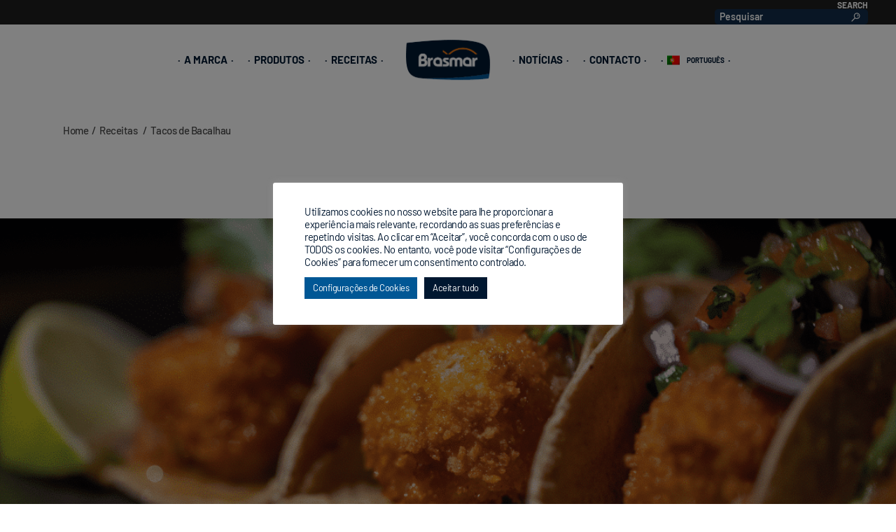

--- FILE ---
content_type: text/html; charset=UTF-8
request_url: https://brasmar.com/pt-pt/tacos-de-bacalhau
body_size: 26064
content:
<!DOCTYPE html>
<html lang="pt-pt">
<head>
	<!-- Global site tag (gtag.js) - Google Analytics -->
<script async src="https://www.googletagmanager.com/gtag/js?id=UA-39986209-2"></script>
<script>
  window.dataLayer = window.dataLayer || [];
  function gtag(){dataLayer.push(arguments);}
  gtag('js', new Date());

  gtag('config', 'UA-39986209-2');
</script>

                
			
		<meta charset="UTF-8"/>
		<link rel="profile" href="http://gmpg.org/xfn/11"/>
			
				<meta name="viewport" content="width=device-width,initial-scale=1,user-scalable=yes">
		<title>Tacos de Bacalhau - Brasmar</title><link rel="preload" data-rocket-preload as="style" href="https://fonts.googleapis.com/css?family=Reenie%20Beanie%7CMontserrat%3A300%2C400%2C500%2C700%7CReenie%20Beanie%3A300%2C400%2C500%2C700%7COpen%20Sans&#038;subset=latin&#038;display=swap" /><link rel="stylesheet" href="https://fonts.googleapis.com/css?family=Reenie%20Beanie%7CMontserrat%3A300%2C400%2C500%2C700%7CReenie%20Beanie%3A300%2C400%2C500%2C700%7COpen%20Sans&#038;subset=latin&#038;display=swap" media="print" onload="this.media='all'" /><noscript><link rel="stylesheet" href="https://fonts.googleapis.com/css?family=Reenie%20Beanie%7CMontserrat%3A300%2C400%2C500%2C700%7CReenie%20Beanie%3A300%2C400%2C500%2C700%7COpen%20Sans&#038;subset=latin&#038;display=swap" /></noscript>
<link rel="alternate" hreflang="pt-pt" href="https://brasmar.com/pt-pt/tacos-de-bacalhau" />
<link rel="alternate" hreflang="es" href="https://brasmar.com/es/tacos-de-bacalao" />
<link rel="alternate" hreflang="x-default" href="https://brasmar.com/pt-pt/tacos-de-bacalhau" />
<meta name="dc.title" content="Tacos de Bacalhau - Brasmar">
<meta name="dc.description" content="Saiba como preparar Tacos de Bacalhau com produtos Brasmar.">
<meta name="dc.relation" content="https://brasmar.com/pt-pt/tacos-de-bacalhau">
<meta name="dc.source" content="https://brasmar.com/pt-pt">
<meta name="dc.language" content="pt_PT">
<meta name="description" content="Saiba como preparar Tacos de Bacalhau com produtos Brasmar.">
<meta name="robots" content="index, follow, max-snippet:-1, max-image-preview:large, max-video-preview:-1">
<link rel="canonical" href="https://brasmar.com/pt-pt/tacos-de-bacalhau">
<meta property="og:url" content="https://brasmar.com/pt-pt/tacos-de-bacalhau">
<meta property="og:site_name" content="Brasmar">
<meta property="og:locale" content="pt_PT">
<meta property="og:locale:alternate" content="es_ES">
<meta property="og:type" content="article">
<meta property="article:author" content="">
<meta property="article:publisher" content="">
<meta property="article:section" content="Receitas">
<meta property="og:title" content="Tacos de Bacalhau - Brasmar">
<meta property="og:description" content="Saiba como preparar Tacos de Bacalhau com produtos Brasmar.">
<meta property="og:image" content="https://brasmar.com/wp-content/uploads/2022/02/tacos-bacalhau-capa.png">
<meta property="og:image:secure_url" content="https://brasmar.com/wp-content/uploads/2022/02/tacos-bacalhau-capa.png">
<meta property="og:image:width" content="550">
<meta property="og:image:height" content="550">
<meta property="fb:pages" content="">
<meta property="fb:admins" content="">
<meta property="fb:app_id" content="">
<meta name="twitter:card" content="summary">
<meta name="twitter:site" content="">
<meta name="twitter:creator" content="">
<meta name="twitter:title" content="Tacos de Bacalhau - Brasmar">
<meta name="twitter:description" content="Saiba como preparar Tacos de Bacalhau com produtos Brasmar.">
<meta name="twitter:image" content="https://brasmar.com/wp-content/uploads/2022/02/tacos-bacalhau-capa.png">
<link rel='dns-prefetch' href='//plausible.io' />
<link rel='dns-prefetch' href='//maps.googleapis.com' />
<link rel='dns-prefetch' href='//fonts.googleapis.com' />
<link href='https://fonts.gstatic.com' crossorigin rel='preconnect' />
<link rel="alternate" type="application/rss+xml" title="Brasmar &raquo; Feed" href="https://brasmar.com/pt-pt/feed" />
<link rel="alternate" title="oEmbed (JSON)" type="application/json+oembed" href="https://brasmar.com/pt-pt/wp-json/oembed/1.0/embed?url=https%3A%2F%2Fbrasmar.com%2Fpt-pt%2Ftacos-de-bacalhau" />
<link rel="alternate" title="oEmbed (XML)" type="text/xml+oembed" href="https://brasmar.com/pt-pt/wp-json/oembed/1.0/embed?url=https%3A%2F%2Fbrasmar.com%2Fpt-pt%2Ftacos-de-bacalhau&#038;format=xml" />
<style id='wp-img-auto-sizes-contain-inline-css' type='text/css'>
img:is([sizes=auto i],[sizes^="auto," i]){contain-intrinsic-size:3000px 1500px}
/*# sourceURL=wp-img-auto-sizes-contain-inline-css */
</style>
<style id='wp-emoji-styles-inline-css' type='text/css'>

	img.wp-smiley, img.emoji {
		display: inline !important;
		border: none !important;
		box-shadow: none !important;
		height: 1em !important;
		width: 1em !important;
		margin: 0 0.07em !important;
		vertical-align: -0.1em !important;
		background: none !important;
		padding: 0 !important;
	}
/*# sourceURL=wp-emoji-styles-inline-css */
</style>
<link rel='stylesheet' id='wp-block-library-css' href='https://brasmar.com/wp-includes/css/dist/block-library/style.min.css?ver=6.9' type='text/css' media='all' />
<style id='wp-block-paragraph-inline-css' type='text/css'>
.is-small-text{font-size:.875em}.is-regular-text{font-size:1em}.is-large-text{font-size:2.25em}.is-larger-text{font-size:3em}.has-drop-cap:not(:focus):first-letter{float:left;font-size:8.4em;font-style:normal;font-weight:100;line-height:.68;margin:.05em .1em 0 0;text-transform:uppercase}body.rtl .has-drop-cap:not(:focus):first-letter{float:none;margin-left:.1em}p.has-drop-cap.has-background{overflow:hidden}:root :where(p.has-background){padding:1.25em 2.375em}:where(p.has-text-color:not(.has-link-color)) a{color:inherit}p.has-text-align-left[style*="writing-mode:vertical-lr"],p.has-text-align-right[style*="writing-mode:vertical-rl"]{rotate:180deg}
/*# sourceURL=https://brasmar.com/wp-includes/blocks/paragraph/style.min.css */
</style>
<style id='wp-block-spacer-inline-css' type='text/css'>
.wp-block-spacer{clear:both}
/*# sourceURL=https://brasmar.com/wp-includes/blocks/spacer/style.min.css */
</style>
<style id='global-styles-inline-css' type='text/css'>
:root{--wp--preset--aspect-ratio--square: 1;--wp--preset--aspect-ratio--4-3: 4/3;--wp--preset--aspect-ratio--3-4: 3/4;--wp--preset--aspect-ratio--3-2: 3/2;--wp--preset--aspect-ratio--2-3: 2/3;--wp--preset--aspect-ratio--16-9: 16/9;--wp--preset--aspect-ratio--9-16: 9/16;--wp--preset--color--black: #000000;--wp--preset--color--cyan-bluish-gray: #abb8c3;--wp--preset--color--white: #ffffff;--wp--preset--color--pale-pink: #f78da7;--wp--preset--color--vivid-red: #cf2e2e;--wp--preset--color--luminous-vivid-orange: #ff6900;--wp--preset--color--luminous-vivid-amber: #fcb900;--wp--preset--color--light-green-cyan: #7bdcb5;--wp--preset--color--vivid-green-cyan: #00d084;--wp--preset--color--pale-cyan-blue: #8ed1fc;--wp--preset--color--vivid-cyan-blue: #0693e3;--wp--preset--color--vivid-purple: #9b51e0;--wp--preset--gradient--vivid-cyan-blue-to-vivid-purple: linear-gradient(135deg,rgb(6,147,227) 0%,rgb(155,81,224) 100%);--wp--preset--gradient--light-green-cyan-to-vivid-green-cyan: linear-gradient(135deg,rgb(122,220,180) 0%,rgb(0,208,130) 100%);--wp--preset--gradient--luminous-vivid-amber-to-luminous-vivid-orange: linear-gradient(135deg,rgb(252,185,0) 0%,rgb(255,105,0) 100%);--wp--preset--gradient--luminous-vivid-orange-to-vivid-red: linear-gradient(135deg,rgb(255,105,0) 0%,rgb(207,46,46) 100%);--wp--preset--gradient--very-light-gray-to-cyan-bluish-gray: linear-gradient(135deg,rgb(238,238,238) 0%,rgb(169,184,195) 100%);--wp--preset--gradient--cool-to-warm-spectrum: linear-gradient(135deg,rgb(74,234,220) 0%,rgb(151,120,209) 20%,rgb(207,42,186) 40%,rgb(238,44,130) 60%,rgb(251,105,98) 80%,rgb(254,248,76) 100%);--wp--preset--gradient--blush-light-purple: linear-gradient(135deg,rgb(255,206,236) 0%,rgb(152,150,240) 100%);--wp--preset--gradient--blush-bordeaux: linear-gradient(135deg,rgb(254,205,165) 0%,rgb(254,45,45) 50%,rgb(107,0,62) 100%);--wp--preset--gradient--luminous-dusk: linear-gradient(135deg,rgb(255,203,112) 0%,rgb(199,81,192) 50%,rgb(65,88,208) 100%);--wp--preset--gradient--pale-ocean: linear-gradient(135deg,rgb(255,245,203) 0%,rgb(182,227,212) 50%,rgb(51,167,181) 100%);--wp--preset--gradient--electric-grass: linear-gradient(135deg,rgb(202,248,128) 0%,rgb(113,206,126) 100%);--wp--preset--gradient--midnight: linear-gradient(135deg,rgb(2,3,129) 0%,rgb(40,116,252) 100%);--wp--preset--font-size--small: 13px;--wp--preset--font-size--medium: 20px;--wp--preset--font-size--large: 36px;--wp--preset--font-size--x-large: 42px;--wp--preset--font-family--barlow: Barlow;--wp--preset--font-family--reenie-beanie: Reenie Beanie;--wp--preset--spacing--20: 0.44rem;--wp--preset--spacing--30: 0.67rem;--wp--preset--spacing--40: 1rem;--wp--preset--spacing--50: 1.5rem;--wp--preset--spacing--60: 2.25rem;--wp--preset--spacing--70: 3.38rem;--wp--preset--spacing--80: 5.06rem;--wp--preset--shadow--natural: 6px 6px 9px rgba(0, 0, 0, 0.2);--wp--preset--shadow--deep: 12px 12px 50px rgba(0, 0, 0, 0.4);--wp--preset--shadow--sharp: 6px 6px 0px rgba(0, 0, 0, 0.2);--wp--preset--shadow--outlined: 6px 6px 0px -3px rgb(255, 255, 255), 6px 6px rgb(0, 0, 0);--wp--preset--shadow--crisp: 6px 6px 0px rgb(0, 0, 0);}:where(.is-layout-flex){gap: 0.5em;}:where(.is-layout-grid){gap: 0.5em;}body .is-layout-flex{display: flex;}.is-layout-flex{flex-wrap: wrap;align-items: center;}.is-layout-flex > :is(*, div){margin: 0;}body .is-layout-grid{display: grid;}.is-layout-grid > :is(*, div){margin: 0;}:where(.wp-block-columns.is-layout-flex){gap: 2em;}:where(.wp-block-columns.is-layout-grid){gap: 2em;}:where(.wp-block-post-template.is-layout-flex){gap: 1.25em;}:where(.wp-block-post-template.is-layout-grid){gap: 1.25em;}.has-black-color{color: var(--wp--preset--color--black) !important;}.has-cyan-bluish-gray-color{color: var(--wp--preset--color--cyan-bluish-gray) !important;}.has-white-color{color: var(--wp--preset--color--white) !important;}.has-pale-pink-color{color: var(--wp--preset--color--pale-pink) !important;}.has-vivid-red-color{color: var(--wp--preset--color--vivid-red) !important;}.has-luminous-vivid-orange-color{color: var(--wp--preset--color--luminous-vivid-orange) !important;}.has-luminous-vivid-amber-color{color: var(--wp--preset--color--luminous-vivid-amber) !important;}.has-light-green-cyan-color{color: var(--wp--preset--color--light-green-cyan) !important;}.has-vivid-green-cyan-color{color: var(--wp--preset--color--vivid-green-cyan) !important;}.has-pale-cyan-blue-color{color: var(--wp--preset--color--pale-cyan-blue) !important;}.has-vivid-cyan-blue-color{color: var(--wp--preset--color--vivid-cyan-blue) !important;}.has-vivid-purple-color{color: var(--wp--preset--color--vivid-purple) !important;}.has-black-background-color{background-color: var(--wp--preset--color--black) !important;}.has-cyan-bluish-gray-background-color{background-color: var(--wp--preset--color--cyan-bluish-gray) !important;}.has-white-background-color{background-color: var(--wp--preset--color--white) !important;}.has-pale-pink-background-color{background-color: var(--wp--preset--color--pale-pink) !important;}.has-vivid-red-background-color{background-color: var(--wp--preset--color--vivid-red) !important;}.has-luminous-vivid-orange-background-color{background-color: var(--wp--preset--color--luminous-vivid-orange) !important;}.has-luminous-vivid-amber-background-color{background-color: var(--wp--preset--color--luminous-vivid-amber) !important;}.has-light-green-cyan-background-color{background-color: var(--wp--preset--color--light-green-cyan) !important;}.has-vivid-green-cyan-background-color{background-color: var(--wp--preset--color--vivid-green-cyan) !important;}.has-pale-cyan-blue-background-color{background-color: var(--wp--preset--color--pale-cyan-blue) !important;}.has-vivid-cyan-blue-background-color{background-color: var(--wp--preset--color--vivid-cyan-blue) !important;}.has-vivid-purple-background-color{background-color: var(--wp--preset--color--vivid-purple) !important;}.has-black-border-color{border-color: var(--wp--preset--color--black) !important;}.has-cyan-bluish-gray-border-color{border-color: var(--wp--preset--color--cyan-bluish-gray) !important;}.has-white-border-color{border-color: var(--wp--preset--color--white) !important;}.has-pale-pink-border-color{border-color: var(--wp--preset--color--pale-pink) !important;}.has-vivid-red-border-color{border-color: var(--wp--preset--color--vivid-red) !important;}.has-luminous-vivid-orange-border-color{border-color: var(--wp--preset--color--luminous-vivid-orange) !important;}.has-luminous-vivid-amber-border-color{border-color: var(--wp--preset--color--luminous-vivid-amber) !important;}.has-light-green-cyan-border-color{border-color: var(--wp--preset--color--light-green-cyan) !important;}.has-vivid-green-cyan-border-color{border-color: var(--wp--preset--color--vivid-green-cyan) !important;}.has-pale-cyan-blue-border-color{border-color: var(--wp--preset--color--pale-cyan-blue) !important;}.has-vivid-cyan-blue-border-color{border-color: var(--wp--preset--color--vivid-cyan-blue) !important;}.has-vivid-purple-border-color{border-color: var(--wp--preset--color--vivid-purple) !important;}.has-vivid-cyan-blue-to-vivid-purple-gradient-background{background: var(--wp--preset--gradient--vivid-cyan-blue-to-vivid-purple) !important;}.has-light-green-cyan-to-vivid-green-cyan-gradient-background{background: var(--wp--preset--gradient--light-green-cyan-to-vivid-green-cyan) !important;}.has-luminous-vivid-amber-to-luminous-vivid-orange-gradient-background{background: var(--wp--preset--gradient--luminous-vivid-amber-to-luminous-vivid-orange) !important;}.has-luminous-vivid-orange-to-vivid-red-gradient-background{background: var(--wp--preset--gradient--luminous-vivid-orange-to-vivid-red) !important;}.has-very-light-gray-to-cyan-bluish-gray-gradient-background{background: var(--wp--preset--gradient--very-light-gray-to-cyan-bluish-gray) !important;}.has-cool-to-warm-spectrum-gradient-background{background: var(--wp--preset--gradient--cool-to-warm-spectrum) !important;}.has-blush-light-purple-gradient-background{background: var(--wp--preset--gradient--blush-light-purple) !important;}.has-blush-bordeaux-gradient-background{background: var(--wp--preset--gradient--blush-bordeaux) !important;}.has-luminous-dusk-gradient-background{background: var(--wp--preset--gradient--luminous-dusk) !important;}.has-pale-ocean-gradient-background{background: var(--wp--preset--gradient--pale-ocean) !important;}.has-electric-grass-gradient-background{background: var(--wp--preset--gradient--electric-grass) !important;}.has-midnight-gradient-background{background: var(--wp--preset--gradient--midnight) !important;}.has-small-font-size{font-size: var(--wp--preset--font-size--small) !important;}.has-medium-font-size{font-size: var(--wp--preset--font-size--medium) !important;}.has-large-font-size{font-size: var(--wp--preset--font-size--large) !important;}.has-x-large-font-size{font-size: var(--wp--preset--font-size--x-large) !important;}.has-barlow-font-family{font-family: var(--wp--preset--font-family--barlow) !important;}.has-reenie-beanie-font-family{font-family: var(--wp--preset--font-family--reenie-beanie) !important;}
/*# sourceURL=global-styles-inline-css */
</style>

<style id='classic-theme-styles-inline-css' type='text/css'>
/*! This file is auto-generated */
.wp-block-button__link{color:#fff;background-color:#32373c;border-radius:9999px;box-shadow:none;text-decoration:none;padding:calc(.667em + 2px) calc(1.333em + 2px);font-size:1.125em}.wp-block-file__button{background:#32373c;color:#fff;text-decoration:none}
/*# sourceURL=/wp-includes/css/classic-themes.min.css */
</style>
<link rel='stylesheet' id='cookie-law-info-css' href='https://brasmar.com/wp-content/plugins/cookie-law-info/legacy/public/css/cookie-law-info-public.css?ver=3.3.9.1' type='text/css' media='all' />
<link rel='stylesheet' id='cookie-law-info-gdpr-css' href='https://brasmar.com/wp-content/plugins/cookie-law-info/legacy/public/css/cookie-law-info-gdpr.css?ver=3.3.9.1' type='text/css' media='all' />
<link rel='stylesheet' id='wpa-css-css' href='https://brasmar.com/wp-content/plugins/honeypot/includes/css/wpa.css?ver=2.3.04' type='text/css' media='all' />
<link rel='stylesheet' id='same-category-posts-css' href='https://brasmar.com/wp-content/plugins/same-category-posts/same-category-posts.css?ver=6.9' type='text/css' media='all' />
<link rel='stylesheet' id='searchandfilter-css' href='https://brasmar.com/wp-content/plugins/search-filter/style.css?ver=1' type='text/css' media='all' />
<link rel='stylesheet' id='gastrobar-edge-default-style-css' href='https://brasmar.com/wp-content/themes/gastrobar/style.css?ver=6.9' type='text/css' media='all' />
<link rel='stylesheet' id='gastrobar-edge-modules-css' href='https://brasmar.com/wp-content/themes/gastrobar/assets/css/modules.min.css?ver=6.9' type='text/css' media='all' />
<style id='gastrobar-edge-modules-inline-css' type='text/css'>
/* generated in /var/www/vhosts/brasmar.com/httpdocs/wp-content/themes/gastrobar/framework/admin/options/general/map.php gastrobar_edge_page_general_style function */
.postid-11482.edgtf-boxed .edgtf-wrapper { background-attachment: fixed;}

/* generated in /var/www/vhosts/brasmar.com/httpdocs/wp-content/themes/gastrobar/framework/modules/header/helper-functions.php gastrobar_edge_header_area_style function */
.postid-11482 .edgtf-page-header .edgtf-menu-area { background-color: rgba(255, 255, 255, 1);}


/*# sourceURL=gastrobar-edge-modules-inline-css */
</style>
<link rel='stylesheet' id='edgtf-font-awesome-css' href='https://brasmar.com/wp-content/themes/gastrobar/assets/css/font-awesome/css/font-awesome.min.css?ver=6.9' type='text/css' media='all' />
<link rel='stylesheet' id='edgtf-font-elegant-css' href='https://brasmar.com/wp-content/themes/gastrobar/assets/css/elegant-icons/style.min.css?ver=6.9' type='text/css' media='all' />
<link rel='stylesheet' id='edgtf-ion-icons-css' href='https://brasmar.com/wp-content/themes/gastrobar/assets/css/ion-icons/css/ionicons.min.css?ver=6.9' type='text/css' media='all' />
<link rel='stylesheet' id='edgtf-linea-icons-css' href='https://brasmar.com/wp-content/themes/gastrobar/assets/css/linea-icons/style.css?ver=6.9' type='text/css' media='all' />
<link rel='stylesheet' id='edgtf-linear-icons-css' href='https://brasmar.com/wp-content/themes/gastrobar/assets/css/linear-icons/style.css?ver=6.9' type='text/css' media='all' />
<link rel='stylesheet' id='edgtf-dripicons-css' href='https://brasmar.com/wp-content/themes/gastrobar/assets/css/dripicons/dripicons.css?ver=6.9' type='text/css' media='all' />
<link rel='stylesheet' id='mediaelement-css' href='https://brasmar.com/wp-includes/js/mediaelement/mediaelementplayer-legacy.min.css?ver=4.2.17' type='text/css' media='all' />
<link rel='stylesheet' id='wp-mediaelement-css' href='https://brasmar.com/wp-includes/js/mediaelement/wp-mediaelement.min.css?ver=6.9' type='text/css' media='all' />
<link rel='stylesheet' id='gastrobar-edge-style-dynamic-css' href='https://brasmar.com/wp-content/themes/gastrobar/assets/css/style_dynamic.css?ver=1717662344' type='text/css' media='all' />
<link rel='stylesheet' id='gastrobar-edge-modules-responsive-css' href='https://brasmar.com/wp-content/themes/gastrobar/assets/css/modules-responsive.min.css?ver=6.9' type='text/css' media='all' />
<link rel='stylesheet' id='gastrobar-edge-style-dynamic-responsive-css' href='https://brasmar.com/wp-content/themes/gastrobar/assets/css/style_dynamic_responsive.css?ver=1717662344' type='text/css' media='all' />

<link rel='stylesheet' id='wpdreams-asl-basic-css' href='https://brasmar.com/wp-content/plugins/ajax-search-lite/css/style.basic.css?ver=4.13.4' type='text/css' media='all' />
<style id='wpdreams-asl-basic-inline-css' type='text/css'>

					div[id*='ajaxsearchlitesettings'].searchsettings .asl_option_inner label {
						font-size: 0px !important;
						color: rgba(0, 0, 0, 0);
					}
					div[id*='ajaxsearchlitesettings'].searchsettings .asl_option_inner label:after {
						font-size: 11px !important;
						position: absolute;
						top: 0;
						left: 0;
						z-index: 1;
					}
					.asl_w_container {
						width: 60%;
						margin: 0px 0px 0px 0px;
						min-width: 200px;
					}
					div[id*='ajaxsearchlite'].asl_m {
						width: 100%;
					}
					div[id*='ajaxsearchliteres'].wpdreams_asl_results div.resdrg span.highlighted {
						font-weight: bold;
						color: rgba(217, 49, 43, 1);
						background-color: rgba(238, 238, 238, 1);
					}
					div[id*='ajaxsearchliteres'].wpdreams_asl_results .results img.asl_image {
						width: 70px;
						height: 70px;
						object-fit: cover;
					}
					div[id*='ajaxsearchlite'].asl_r .results {
						max-height: none;
					}
					div[id*='ajaxsearchlite'].asl_r {
						position: absolute;
					}
				
						.asl_m, .asl_m .probox {
							background-color: rgb(33, 36, 73) !important;
							background-image: none !important;
							-webkit-background-image: none !important;
							-ms-background-image: none !important;
						}
					
						div.asl_r.asl_w.vertical .results .item::after {
							display: block;
							position: absolute;
							bottom: 0;
							content: '';
							height: 1px;
							width: 100%;
							background: #D8D8D8;
						}
						div.asl_r.asl_w.vertical .results .item.asl_last_item::after {
							display: none;
						}
					
/*# sourceURL=wpdreams-asl-basic-inline-css */
</style>
<link rel='stylesheet' id='wpdreams-asl-instance-css' href='https://brasmar.com/wp-content/plugins/ajax-search-lite/css/style-curvy-blue.css?ver=4.13.4' type='text/css' media='all' />
<link rel='stylesheet' id='js_composer_front-css' href='https://brasmar.com/wp-content/plugins/js_composer/assets/css/js_composer.min.css?ver=7.9' type='text/css' media='all' />
<script type="text/javascript" src="https://brasmar.com/wp-includes/js/jquery/jquery.min.js?ver=3.7.1" id="jquery-core-js"></script>
<script type="text/javascript" src="https://brasmar.com/wp-includes/js/jquery/jquery-migrate.min.js?ver=3.4.1" id="jquery-migrate-js"></script>
<script type="text/javascript" id="cookie-law-info-js-extra">
/* <![CDATA[ */
var Cli_Data = {"nn_cookie_ids":[],"cookielist":[],"non_necessary_cookies":[],"ccpaEnabled":"","ccpaRegionBased":"","ccpaBarEnabled":"","strictlyEnabled":["necessary","obligatoire"],"ccpaType":"gdpr","js_blocking":"1","custom_integration":"","triggerDomRefresh":"","secure_cookies":""};
var cli_cookiebar_settings = {"animate_speed_hide":"500","animate_speed_show":"500","background":"#FFF","border":"#b1a6a6c2","border_on":"","button_1_button_colour":"#001730","button_1_button_hover":"#001226","button_1_link_colour":"#fff","button_1_as_button":"1","button_1_new_win":"","button_2_button_colour":"#333","button_2_button_hover":"#292929","button_2_link_colour":"#001730","button_2_as_button":"","button_2_hidebar":"","button_3_button_colour":"#001730","button_3_button_hover":"#001226","button_3_link_colour":"#ffffff","button_3_as_button":"1","button_3_new_win":"","button_4_button_colour":"#005795","button_4_button_hover":"#004677","button_4_link_colour":"#ffffff","button_4_as_button":"1","button_7_button_colour":"#001730","button_7_button_hover":"#001226","button_7_link_colour":"#fff","button_7_as_button":"1","button_7_new_win":"","font_family":"inherit","header_fix":"","notify_animate_hide":"1","notify_animate_show":"","notify_div_id":"#cookie-law-info-bar","notify_position_horizontal":"right","notify_position_vertical":"bottom","scroll_close":"","scroll_close_reload":"","accept_close_reload":"","reject_close_reload":"","showagain_tab":"","showagain_background":"#fff","showagain_border":"#000","showagain_div_id":"#cookie-law-info-again","showagain_x_position":"100px","text":"#001730","show_once_yn":"","show_once":"10000","logging_on":"","as_popup":"","popup_overlay":"1","bar_heading_text":"","cookie_bar_as":"popup","popup_showagain_position":"bottom-right","widget_position":"left"};
var log_object = {"ajax_url":"https://brasmar.com/wp-admin/admin-ajax.php"};
//# sourceURL=cookie-law-info-js-extra
/* ]]> */
</script>
<script type="text/javascript" src="https://brasmar.com/wp-content/plugins/cookie-law-info/legacy/public/js/cookie-law-info-public.js?ver=3.3.9.1" id="cookie-law-info-js"></script>
<script type="text/javascript" defer data-domain='brasmar.com' data-api='https://plausible.io/api/event' data-cfasync='false' src="https://plausible.io/js/plausible.outbound-links.js?ver=2.5.0" id="plausible-analytics-js"></script>
<script type="text/javascript" id="plausible-analytics-js-after">
/* <![CDATA[ */
window.plausible = window.plausible || function() { (window.plausible.q = window.plausible.q || []).push(arguments) }
//# sourceURL=plausible-analytics-js-after
/* ]]> */
</script>
<script></script><link rel="https://api.w.org/" href="https://brasmar.com/pt-pt/wp-json/" /><link rel="alternate" title="JSON" type="application/json" href="https://brasmar.com/pt-pt/wp-json/wp/v2/posts/11482" /><link rel="EditURI" type="application/rsd+xml" title="RSD" href="https://brasmar.com/xmlrpc.php?rsd" />
<meta name="generator" content="WordPress 6.9" />
<link rel='shortlink' href='https://brasmar.com/pt-pt?p=11482' />
<meta name="generator" content="WPML ver:4.8.6 stt:1,27,41,2;" />
				<link rel="preconnect" href="https://fonts.gstatic.com" crossorigin />
				
								
				<meta name="generator" content="Powered by WPBakery Page Builder - drag and drop page builder for WordPress."/>
<meta name="generator" content="Powered by Slider Revolution 6.7.12 - responsive, Mobile-Friendly Slider Plugin for WordPress with comfortable drag and drop interface." />
<link rel="icon" href="https://brasmar.com/wp-content/uploads/2021/09/cropped-fav-icon-1-1024x1024-1-32x32.png" sizes="32x32" />
<link rel="icon" href="https://brasmar.com/wp-content/uploads/2021/09/cropped-fav-icon-1-1024x1024-1-192x192.png" sizes="192x192" />
<link rel="apple-touch-icon" href="https://brasmar.com/wp-content/uploads/2021/09/cropped-fav-icon-1-1024x1024-1-180x180.png" />
<meta name="msapplication-TileImage" content="https://brasmar.com/wp-content/uploads/2021/09/cropped-fav-icon-1-1024x1024-1-270x270.png" />
<script>function setREVStartSize(e){
			//window.requestAnimationFrame(function() {
				window.RSIW = window.RSIW===undefined ? window.innerWidth : window.RSIW;
				window.RSIH = window.RSIH===undefined ? window.innerHeight : window.RSIH;
				try {
					var pw = document.getElementById(e.c).parentNode.offsetWidth,
						newh;
					pw = pw===0 || isNaN(pw) || (e.l=="fullwidth" || e.layout=="fullwidth") ? window.RSIW : pw;
					e.tabw = e.tabw===undefined ? 0 : parseInt(e.tabw);
					e.thumbw = e.thumbw===undefined ? 0 : parseInt(e.thumbw);
					e.tabh = e.tabh===undefined ? 0 : parseInt(e.tabh);
					e.thumbh = e.thumbh===undefined ? 0 : parseInt(e.thumbh);
					e.tabhide = e.tabhide===undefined ? 0 : parseInt(e.tabhide);
					e.thumbhide = e.thumbhide===undefined ? 0 : parseInt(e.thumbhide);
					e.mh = e.mh===undefined || e.mh=="" || e.mh==="auto" ? 0 : parseInt(e.mh,0);
					if(e.layout==="fullscreen" || e.l==="fullscreen")
						newh = Math.max(e.mh,window.RSIH);
					else{
						e.gw = Array.isArray(e.gw) ? e.gw : [e.gw];
						for (var i in e.rl) if (e.gw[i]===undefined || e.gw[i]===0) e.gw[i] = e.gw[i-1];
						e.gh = e.el===undefined || e.el==="" || (Array.isArray(e.el) && e.el.length==0)? e.gh : e.el;
						e.gh = Array.isArray(e.gh) ? e.gh : [e.gh];
						for (var i in e.rl) if (e.gh[i]===undefined || e.gh[i]===0) e.gh[i] = e.gh[i-1];
											
						var nl = new Array(e.rl.length),
							ix = 0,
							sl;
						e.tabw = e.tabhide>=pw ? 0 : e.tabw;
						e.thumbw = e.thumbhide>=pw ? 0 : e.thumbw;
						e.tabh = e.tabhide>=pw ? 0 : e.tabh;
						e.thumbh = e.thumbhide>=pw ? 0 : e.thumbh;
						for (var i in e.rl) nl[i] = e.rl[i]<window.RSIW ? 0 : e.rl[i];
						sl = nl[0];
						for (var i in nl) if (sl>nl[i] && nl[i]>0) { sl = nl[i]; ix=i;}
						var m = pw>(e.gw[ix]+e.tabw+e.thumbw) ? 1 : (pw-(e.tabw+e.thumbw)) / (e.gw[ix]);
						newh =  (e.gh[ix] * m) + (e.tabh + e.thumbh);
					}
					var el = document.getElementById(e.c);
					if (el!==null && el) el.style.height = newh+"px";
					el = document.getElementById(e.c+"_wrapper");
					if (el!==null && el) {
						el.style.height = newh+"px";
						el.style.display = "block";
					}
				} catch(e){
					console.log("Failure at Presize of Slider:" + e)
				}
			//});
		  };</script>
		<style type="text/css" id="wp-custom-css">
			.page-id-3201 .edgtf-portfolio-list-holder article .edgtf-pli-text .edgtf-pli-title {
  word-break: break-word;  width:70%;
	
}



.edgtf-page-footer{
padding-top:-45px;
}

.edgtf-post-title {
font-size:22px;
}

.edgtf-post-info-date {
display:none;
}



.edgtf-light-header #multiscroll-nav ul li a.active {
    background-color: #005795;
    border-color: #005795;
}
.edgtf-top-bar .widget.widget_search form > div{
background-color:#112C49;
	
}
.button-footer{
  
  text-align:right;
	position:relative;
}

.vc_btn3.vc_btn3-color-juicy-pink, .vc_btn3.vc_btn3-color-juicy-pink.vc_btn3-style-flat {
  background-color: #001730;;
	border-radius: 0 !important;
	font-family: "Barlow" !important;
	text-transform: uppercase;
	font-weight: 500;
	font-size:12px
	}

.vc_btn3.vc_btn3-color-juicy-pink.vc_btn3-style-flat:focus, .vc_btn3.vc_btn3-color-juicy-pink.vc_btn3-style-flat:hover, .vc_btn3.vc_btn3-color-juicy-pink:focus, .vc_btn3.vc_btn3-color-juicy-pink:hover {
    color: #fff;
    background-color: #005795;
}


.page-id-3058 .edgtf-st-title
{
    font-size:35px;
} 

.wpb_wrapper > h1{
    font-size:30px;
	line-height: 1.0;
}
.wpb_wrapper > h2{
    font-size:19px;
	line-height: 1.0;
}
.wpb_wrapper > h3{
    font-size:17px;
	line-height: 1.0;
}
.wpb_wrapper > h4{
    font-size:15px;
	line-height: 1.0;
}

.wpb_wrapper > h4{
    font-size:13px;
	line-height: 1.0;
}

.thumbs{
    display:inline;
}
.edgtf-social-share-holder.edgtf-list li a {
    color:#ed7717;
}

.edgtf-blog-like{
    visibility:hidden;
}

.edgtf-page-footer .edgtf-footer-top-holder .edgtf-footer-top-inner.edgtf-grid {
    padding: 60px 0px 20px;
}

.edgtf-post-title{
   display:none;
} 

.archive .edgtf-post-title {
   display:block;
}

.archive .edgtf-container {
   margin-top:80px;
}

.edgtf-pl-load-more-holder {
   margin-bottom:110px;
}

.cli-tab-footer .wt-cli-privacy-accept-btn {
    background-color:#005795;    
	color: #ffffff;
    border-radius: 0;
}

.vc_btn3.vc_btn3-color-primary.vc_btn3-style-outline:focus, .vc_btn3.vc_btn3-color-primary.vc_btn3-style-outline:hover {
    color: #fff;
    border-color: #001832;
    background-color: #001832;
}

.vc_btn3.vc_btn3-color-primary.vc_btn3-style-outline:focus, .vc_btn3.vc_btn3-color-primary.vc_btn3-style-outline {
    color:#001832;
    border-color: #001832;
}

.navbar-nav>li.wpml-ls-menu-item span {
    display: inline !important;
	
}
 


.wpml-ls-display {
font-size:10px;
text-align:center; 
border-top:solid 0.00em;
padding-left:28px;
text-transform: uppercase;
} 

.wpml-ls-item .sub-menu {
    min-width: auto !important;
}

.wpml-ls-menu-item .wpml-ls-flag {
  height: 13px !important;
  width: 18px !important;
  top:7px;
  vertical-align:middle;
  position:absolute;
	
	
}
.wpml-ls-menu-item .sub-menu img {
    display: none !important;
	
}

.wpml-ls-sub-menu {
    width:auto !important;
	
	
}
.nav li.wpml-ls-item ul {
    width:auto !important;
	
}




.edgtf-search-page-holder{
    margin-top:90px;
}


.edgtf-pli-title {
    font-size:19px;
	
}

p.edgtf-is-title {
		  font-size:19px;
			font-weight:bold;
		}


#cookie_hdr_showagain{
    visibility:hidden;
	
}

.nf-field-label {
    color:#001732;
}

#nf-field-6{
   background-color:#001732;
	text-transform: uppercase;
	font-size:14px;
	font-weight:600;
	border-radius: 4px;
}

.nf-form-content button {
  padding:7px;	
	text-transform: uppercase;
	font-size:14px;
	font-weight:600;
	border-radius: 4px;
	background-color:#001732;
}

#nf-field-141{
  background-color:#001732;
	text-transform: uppercase;
	font-size:14px;
	font-weight:600;
	border-radius: 4px;
}

.nf-next-previous input{
	text-transform: uppercase;
	font-size:14px;
	font-weight:600;
	border-radius: 4px;	
	background-color:#001732;
}


.vejatambem-left-br:hover {
  -ms-transform: scale(1.04); /* IE 9 */
  -webkit-transform: scale(1.04); /* Safari 3-8 */
  transform: scale(1.04);
}

.vejatambem-left-br{
transition: transform .2s;
font-size:20px;	
position:relative;
color: white;	
background:linear-gradient(0deg, rgba(0,0,0,0.9) 0%, rgba(255,255,255,0) 40%), url("https://brasmar.com/wp-content/uploads/2022/10/gamas-brasmar-2.jpg");
background-size:contain;
background-repeat:no-repeat;
display:inline-block;
background-position:center;
width:100%;
height:459px;}


.vejatambem-left:hover {
  -ms-transform: scale(1.04); /* IE 9 */
  -webkit-transform: scale(1.04); /* Safari 3-8 */
  transform: scale(1.04);
}

.vejatambem-left{
transition: transform .2s;
font-size:20px;	
position:relative;
color: white;	
background:linear-gradient(0deg, rgba(0,0,0,0.9) 0%, rgba(255,255,255,0) 40%), url("https://brasmar.com/wp-content/uploads/2022/10/gamas-brasmar.jpg");
background-size:contain;
background-repeat:no-repeat;
display:inline-block;
background-position:center;
width:100%;
height:459px;}

.vejatambem-left-it:hover {
  -ms-transform: scale(1.04); /* IE 9 */
  -webkit-transform: scale(1.04); /* Safari 3-8 */
  transform: scale(1.04);
}

.vejatambem-left-it{
transition: transform .2s;
font-size:20px;	
position:relative;
color: white;	
background:linear-gradient(0deg, rgba(0,0,0,0.9) 0%, rgba(255,255,255,0) 40%), url("https://brasmar.com/wp-content/uploads/2022/10/gamas-brasmar-1.jpg");
background-size:contain;
background-repeat:no-repeat;
display:inline-block;
background-position:center;
width:100%;
height:459px;}

.vejatambem-left-produtos-pt{
transition: transform .2s;
font-size:20px;	
position:relative;
color: white;	
background:linear-gradient(0deg, rgba(0,0,0,0.9) 0%, rgba(255,255,255,0) 40%), url("https://brasmar.com/wp-content/uploads/2022/10/marca-brasmar.jpg");
background-size:contain;
background-repeat:no-repeat;
display:inline-block;
background-position:center;
width:100%;
height:459px;}


.vejatambem-left-produtos-pt:hover {
  -ms-transform: scale(1.04); /* IE 9 */
  -webkit-transform: scale(1.04); /* Safari 3-8 */
  transform: scale(1.04);
}

.vejatambem-left-catalogos-pt{
transition: transform .2s;
font-size:20px;	
position:relative;
color: white;	
background:linear-gradient(0deg, rgba(0,0,0,0.9) 0%, rgba(255,255,255,0) 40%), url("https://brasmar.com/wp-content/uploads/2022/10/marca-brasmar.jpg");
background-size:contain;
background-repeat:no-repeat;
display:inline-block;
background-position:center;
width:100%;
height:459px;}

.vejatambem-left-catalogos-pt:hover {
  -ms-transform: scale(1.04); /* IE 9 */
  -webkit-transform: scale(1.04); /* Safari 3-8 */
  transform: scale(1.04);
}


.vejatambem-left-receitas-pt{
transition: transform .2s;
font-size:20px;	
position:relative;
color: white;	
background:linear-gradient(0deg, rgba(0,0,0,0.9) 0%, rgba(255,255,255,0) 40%), url("https://brasmar.com/wp-content/uploads/2022/10/receitas-brasmar.jpg");
background-size:contain;
background-repeat:no-repeat;
display:inline-block;
background-position:center;
width:100%;
height:459px;}

.vejatambem-left-receitas-pt:hover {
  -ms-transform: scale(1.04); /* IE 9 */
  -webkit-transform: scale(1.04); /* Safari 3-8 */
  transform: scale(1.04);
}

.vejatambem-right{
transition: transform .2s;
font-size:20px;	
position:relative;
color: white;	
background:linear-gradient(0deg, rgba(0,0,0,0.9) 0%, rgba(255,255,255,0) 40%), url("https://brasmar.com/wp-content/uploads/2022/10/produtos-brasmar.jpg");
background-size:contain;
background-repeat:no-repeat;
display:inline-block;
background-position:center;
width:100%;
height:459px;	
}

.vejatambem-right:hover {
  -ms-transform: scale(1.04); /* IE 9 */
  -webkit-transform: scale(1.04); /* Safari 3-8 */
  transform: scale(1.04);
}

.vejatambem-right-produtos-pt{
transition: transform .2s;
font-size:20px;	
position:relative;
color: white;	
background:linear-gradient(0deg, rgba(0,0,0,0.9) 0%, rgba(255,255,255,0) 40%), url("https://brasmar.com/wp-content/uploads/2022/10/receitas-brasmar-1.jpg");
background-size:contain;
background-repeat:no-repeat;
display:inline-block;
background-position:center;
width:100%;
height:459px;	
}

.vejatambem-right-produtos-pt:hover {
  -ms-transform: scale(1.04); /* IE 9 */
  -webkit-transform: scale(1.04); /* Safari 3-8 */
  transform: scale(1.04);
}

.vejatambem-right-marca-pt{
transition: transform .2s;
font-size:20px;	
position:relative;
color: white;	
background:linear-gradient(0deg, rgba(0,0,0,0.9) 0%, rgba(255,255,255,0) 40%), url("https://brasmar.com/wp-content/uploads/2022/10/marca-brasmar.jpg");
background-size:contain;
background-repeat:no-repeat;
display:inline-block;
background-position:center;
width:100%;
height:459px;	
}

.vejatambem-right-marca-pt:hover {
  -ms-transform: scale(1.04); /* IE 9 */
  -webkit-transform: scale(1.04); /* Safari 3-8 */
  transform: scale(1.04);
}

.bottom-left{
	
  position: absolute;
  bottom: 8px;
  left: 16px;
	margin-left:22px;
	margin-bottom:22px;
	
}


@media only screen 
and (max-device-width: 600px)
 { 
	.wpml-ls-menu-item .wpml-ls-flag {
  height: 13px !important;
  width: 18px !important;
  top:16px;
  position:absolute;}

	.vejatambem-left-br{
transition: transform .2s;
font-size:20px;	
position:relative;
color: white;	
background:linear-gradient(0deg, rgba(0,0,0,0.9) 0%, rgba(255,255,255,0) 40%), url("https://brasmar.com/wp-content/uploads/2022/10/gamas-brasmar-2.jpg");
background-size:contain;
background-repeat:no-repeat;
display:inline-block;
background-position:center;
width:100%;
height:225px;
} 
	 
.vejatambem-left-br:hover {
  -ms-transform: scale(1.04); /* IE 9 */
  -webkit-transform: scale(1.04); /* Safari 3-8 */
  transform: scale(1.04);
}	 	 
	 
	.vejatambem-left{
transition: transform .2s;
font-size:20px;	
position:relative;
color: white;	
background:linear-gradient(0deg, rgba(0,0,0,0.9) 0%, rgba(255,255,255,0) 40%), url("https://brasmar.com/wp-content/uploads/2022/10/gamas-brasmar.jpg");
background-size:contain;
background-repeat:no-repeat;
display:inline-block;
background-position:center;
width:100%;
height:225px;
} 
	 
.vejatambem-left:hover {
  -ms-transform: scale(1.04); /* IE 9 */
  -webkit-transform: scale(1.04); /* Safari 3-8 */
  transform: scale(1.04);
}	 
	 
.vejatambem-left-it{
transition: transform .2s;
font-size:20px;	
position:relative;
color: white;	
background:linear-gradient(0deg, rgba(0,0,0,0.9) 0%, rgba(255,255,255,0) 40%), url("https://brasmar.com/wp-content/uploads/2022/10/gamas-brasmar-1.jpg");
background-size:contain;
background-repeat:no-repeat;
display:inline-block;
background-position:center;
width:100%;
height:225px;
} 
	 
.vejatambem-left-it:hover {
  -ms-transform: scale(1.04); /* IE 9 */
  -webkit-transform: scale(1.04); /* Safari 3-8 */
  transform: scale(1.04);
}	 
	 
	
.vejatambem-left-produtos-pt{
transition: transform .2s;
font-size:20px;	
position:relative;
color: white;	
background:linear-gradient(0deg, rgba(0,0,0,0.9) 0%, rgba(255,255,255,0) 40%), url("https://brasmar.com/wp-content/uploads/2022/10/marca-brasmar.jpg");
background-size:contain;
background-repeat:no-repeat;
display:inline-block;
background-position:center;
width:100%;
height:225px;}

.vejatambem-left-produtos-pt:hover {
  -ms-transform: scale(1.04); /* IE 9 */
  -webkit-transform: scale(1.04); /* Safari 3-8 */
  transform: scale(1.04);
}

.vejatambem-left-catalogos-pt{
transition: transform .2s;
font-size:20px;	
position:relative;
color: white;	
background:linear-gradient(0deg, rgba(0,0,0,0.9) 0%, rgba(255,255,255,0) 40%), url("https://brasmar.com/wp-content/uploads/2022/10/marca-brasmar.jpg");
background-size:contain;
background-repeat:no-repeat;
display:inline-block;
background-position:center;
width:100%;
height:225px;}

.vejatambem-left-catalogos-pt:hover {
  -ms-transform: scale(1.04); /* IE 9 */
  -webkit-transform: scale(1.04); /* Safari 3-8 */
  transform: scale(1.04);
}	 

.vejatambem-left-receitas-pt{
transition: transform .2s;
font-size:20px;	
position:relative;
color: white;	
background:linear-gradient(0deg, rgba(0,0,0,0.9) 0%, rgba(255,255,255,0) 40%), url("https://brasmar.com/wp-content/uploads/2022/10/receitas-brasmar.jpg");
background-size:contain;
background-repeat:no-repeat;
display:inline-block;
background-position:center;
width:100%;
height:225px;}

.vejatambem-left-receitas-pt:hover {
  -ms-transform: scale(1.04); /* IE 9 */
  -webkit-transform: scale(1.04); /* Safari 3-8 */
  transform: scale(1.04);
}	 
	 
	 
.vejatambem-right{
transition: transform .2s;
font-size:20px;	
position:relative;
color: white;	
background:linear-gradient(0deg, rgba(0,0,0,0.9) 0%, rgba(255,255,255,0) 40%), url("https://brasmar.com/wp-content/uploads/2022/10/produtos-brasmar.jpg");
background-size:contain;
background-repeat:no-repeat;
display:inline-block;
background-position:center;
width:100%;
height:225px;	
}	
	 
.vejatambem-right:hover {
  -ms-transform: scale(1.04); /* IE 9 */
  -webkit-transform: scale(1.04); /* Safari 3-8 */
  transform: scale(1.04);
}
	.vejatambem-right-produtos-pt{
transition: transform .2s;
font-size:20px;	
position:relative;
color: white;	
background:linear-gradient(0deg, rgba(0,0,0,0.9) 0%, rgba(255,255,255,0) 40%), url("https://brasmar.com/wp-content/uploads/2022/10/receitas-brasmar-1.jpg");
background-size:contain;
background-repeat:no-repeat;
display:inline-block;
background-position:center;
width:100%;
height:225px;	
}
.vejatambem-right-produtos-pt:hover {
  -ms-transform: scale(1.04); /* IE 9 */
  -webkit-transform: scale(1.04); /* Safari 3-8 */
  transform: scale(1.04);
} 
	 
	 .vejatambem-right-marca-pt{
transition: transform .2s;
font-size:20px;	
position:relative;
color: white;	
background:linear-gradient(0deg, rgba(0,0,0,0.9) 0%, rgba(255,255,255,0) 40%), url("https://brasmar.com/wp-content/uploads/2022/10/marca-brasmar.jpg");
background-size:contain;
background-repeat:no-repeat;
display:inline-block;
background-position:center;
width:100%;
height:225px;	
}

.vejatambem-right-marca-pt:hover {
  -ms-transform: scale(1.04); /* IE 9 */
  -webkit-transform: scale(1.04); /* Safari 3-8 */
  transform: scale(1.04);
}
	 
 }

.edgtf-facebook-share{
 
}

.edgtf-google_plus-share{
  
	
}

.edgtf-twitter-share{
 
	  width:10px;
}

.edgtf-linkedin-share{
   
	  width:10px;
}



.edgtf-social-share-holder.edgtf-list li a {
   
	  font-size: 1.2em;

}

.edgtf-blog-like{
    display:none;
}

.edgtf-post-info-bottom-right{
    margin-left:-50px;
		
}
.page-id-14522 li[data-filter=".portfolio-category-bacalao-salado"]{
    display:none;
	  white-space: nowrap;
    overflow: hidden;
}

.page-id-14522 li[data-filter=".portfolio-category-pulpo-limpio"]{
    display:none;
	  white-space: nowrap;
    overflow: hidden;
}

.page-id-14522 li[data-filter=".portfolio-category-pulpo-cocido"]{
    display:none;
	  white-space: nowrap;
    overflow: hidden;
}

.page-id-14522 li[data-filter=".portfolio-category-bacalao-desalado"]{
    display:none;
	  white-space: nowrap;
    overflow: hidden;
}

.page-id-14522 li[data-filter=".portfolio-category-bacalao-punto-de-sal"]{
    display:none;
	  white-space: nowrap;
    overflow: hidden;
}

.page-id-13387 li[data-filter=".portfolio-category-polpo-cotto"]{
    display:none;
	  white-space: nowrap;
    overflow: hidden;
}

.page-id-13387 li[data-filter=".portfolio-category-polpo-it"]{
    display:none;
	  white-space: nowrap;
    overflow: hidden;
}

.page-id-13387 li[data-filter=".portfolio-category-baccala-ammollato"]{
    display:none;
	  white-space: nowrap;
    overflow: hidden;
}

.page-id-13387 li[data-filter=".portfolio-category-baccala-salato"]{
    display:none;
	  white-space: nowrap;
    overflow: hidden;
}

.page-id-13387 li[data-filter=".portfolio-category-merluzzo-nordico-punto-di-sale"]{
    display:none;
	  white-space: nowrap;
    overflow: hidden;
}

.page-id-7935 li[data-filter=".portfolio-category-bacalhau-demolhado"]{
    display:none;
	  white-space: nowrap;
    overflow: hidden;
}

.page-id-10532 li[data-filter=".portfolio-category-salted-cod"]{
    display:none;
	  white-space: nowrap;
    overflow: hidden;
}

.page-id-10532 li[data-filter=".portfolio-category-light-salted-codfish"]{
    display:none;
	  white-space: nowrap;
    overflow: hidden;
}

.page-id-10532 li[data-filter=".portfolio-category-desalted-codfish"]{
    display:none;
	  white-space: nowrap;
    overflow: hidden;
}

.page-id-10532 li[data-filter=".portfolio-category-cleaned-octopus"]{
    display:none;
	  white-space: nowrap;
    overflow: hidden;
}

.page-id-10532 li[data-filter=".portfolio-category-cooked-octopus"]{
    display:none;
	  white-space: nowrap;
    overflow: hidden;
}

.page-id-7935 li[data-filter=".portfolio-category-bacalhau-salgado"]{
    display:none;
	  white-space: nowrap;
    overflow: hidden;
}
.page-id-7935 li[data-filter=".portfolio-category-bacalhau-ponto-de-sal"]{
    display:none;
	  white-space: nowrap;
    overflow: hidden;
}

.page-id-7935 li[data-filter=".portfolio-category-polvo-cozido"]{
    display:none;
	  white-space: nowrap;
    overflow: hidden;
}
.page-id-7935 li[data-filter=".portfolio-category-polvo-limpo"]{
    display:none;
	  white-space: nowrap;
    overflow: hidden;
}

.page-id-11226 li[data-filter=".portfolio-category-desalted-codfish-en-us"]{
    display:none;
	  white-space: nowrap;
    overflow: hidden;
}
.page-id-11226 li[data-filter=".portfolio-category-salted-cod"]{
    display:none;
	  white-space: nowrap;
    overflow: hidden;
}
.page-id-11226 li[data-filter=".portfolio-category-light-salted-codfish"]{
    display:none;
	  white-space: nowrap;
    overflow: hidden;
}
.page-id-11226 li[data-filter=".portfolio-category-cleaned-octopus-en-us"]{
    display:none;
	  white-space: nowrap;
    overflow: hidden;
}
.page-id-11226 li[data-filter=".portfolio-category-cooked-octopus-en-us"]{
    display:none;
	  white-space: nowrap;
    overflow: hidden;
}
.page-id-18796 li[data-filter=".portfolio-category-polvo-pt-br"]{
    display:none;
	  white-space: nowrap;
    overflow: hidden;
}
.page-id-18796 li[data-filter=".portfolio-category-lula"]{
    display:none;
	  white-space: nowrap;
    overflow: hidden;
}
.page-id-18796 li[data-filter=".portfolio-category-bacalhau-dessalgado-pt-br"]{
    display:none;
	  white-space: nowrap;
    overflow: hidden;
}


.vc_gitem-post-data-source-post_date{
    display:none;
	  overflow: hidden;
}

.recipe_sugestions .vc_btn3.vc_btn3-color-primary.vc_btn3-style-outline:focus, .vc_btn3.vc_btn3-color-primary.vc_btn3-style-outline {
    color:#001832;
    border-color: #001832;
}

.archive .edgtf-post-content{
    display:grid;
		height:600px;
		padding-bottom:25px;
}

.page-id-7935 .edgtf-pl-item-inner{

		height:340px;
		
}
.page-id-10532 .edgtf-pl-item-inner{

		height:340px;	
}
.page-id-13387 .edgtf-pl-item-inner{

		height:340px;		
}
.page-id-14522 .edgtf-pl-item-inner{

		height:340px;		
}
.page-id-18796 .edgtf-pl-item-inner{

		height:340px;		
}
.page-id-11226 .edgtf-pl-item-inner{

		height:340px;		
}		</style>
			<!-- Fonts Plugin CSS - https://fontsplugin.com/ -->
	<style>
		/* Cached: January 12, 2026 at 8:03am */
/* vietnamese */
@font-face {
  font-family: 'Barlow';
  font-style: italic;
  font-weight: 100;
  font-display: swap;
  src: url(https://fonts.gstatic.com/s/barlow/v13/7cHtv4kjgoGqM7E_CfNY8HIJmAci.woff2) format('woff2');
  unicode-range: U+0102-0103, U+0110-0111, U+0128-0129, U+0168-0169, U+01A0-01A1, U+01AF-01B0, U+0300-0301, U+0303-0304, U+0308-0309, U+0323, U+0329, U+1EA0-1EF9, U+20AB;
}
/* latin-ext */
@font-face {
  font-family: 'Barlow';
  font-style: italic;
  font-weight: 100;
  font-display: swap;
  src: url(https://fonts.gstatic.com/s/barlow/v13/7cHtv4kjgoGqM7E_CfNY8HMJmAci.woff2) format('woff2');
  unicode-range: U+0100-02BA, U+02BD-02C5, U+02C7-02CC, U+02CE-02D7, U+02DD-02FF, U+0304, U+0308, U+0329, U+1D00-1DBF, U+1E00-1E9F, U+1EF2-1EFF, U+2020, U+20A0-20AB, U+20AD-20C0, U+2113, U+2C60-2C7F, U+A720-A7FF;
}
/* latin */
@font-face {
  font-family: 'Barlow';
  font-style: italic;
  font-weight: 100;
  font-display: swap;
  src: url(https://fonts.gstatic.com/s/barlow/v13/7cHtv4kjgoGqM7E_CfNY8H0JmA.woff2) format('woff2');
  unicode-range: U+0000-00FF, U+0131, U+0152-0153, U+02BB-02BC, U+02C6, U+02DA, U+02DC, U+0304, U+0308, U+0329, U+2000-206F, U+20AC, U+2122, U+2191, U+2193, U+2212, U+2215, U+FEFF, U+FFFD;
}
/* vietnamese */
@font-face {
  font-family: 'Barlow';
  font-style: italic;
  font-weight: 200;
  font-display: swap;
  src: url(https://fonts.gstatic.com/s/barlow/v13/7cHsv4kjgoGqM7E_CfP04WohvTobdw.woff2) format('woff2');
  unicode-range: U+0102-0103, U+0110-0111, U+0128-0129, U+0168-0169, U+01A0-01A1, U+01AF-01B0, U+0300-0301, U+0303-0304, U+0308-0309, U+0323, U+0329, U+1EA0-1EF9, U+20AB;
}
/* latin-ext */
@font-face {
  font-family: 'Barlow';
  font-style: italic;
  font-weight: 200;
  font-display: swap;
  src: url(https://fonts.gstatic.com/s/barlow/v13/7cHsv4kjgoGqM7E_CfP04WogvTobdw.woff2) format('woff2');
  unicode-range: U+0100-02BA, U+02BD-02C5, U+02C7-02CC, U+02CE-02D7, U+02DD-02FF, U+0304, U+0308, U+0329, U+1D00-1DBF, U+1E00-1E9F, U+1EF2-1EFF, U+2020, U+20A0-20AB, U+20AD-20C0, U+2113, U+2C60-2C7F, U+A720-A7FF;
}
/* latin */
@font-face {
  font-family: 'Barlow';
  font-style: italic;
  font-weight: 200;
  font-display: swap;
  src: url(https://fonts.gstatic.com/s/barlow/v13/7cHsv4kjgoGqM7E_CfP04WouvTo.woff2) format('woff2');
  unicode-range: U+0000-00FF, U+0131, U+0152-0153, U+02BB-02BC, U+02C6, U+02DA, U+02DC, U+0304, U+0308, U+0329, U+2000-206F, U+20AC, U+2122, U+2191, U+2193, U+2212, U+2215, U+FEFF, U+FFFD;
}
/* vietnamese */
@font-face {
  font-family: 'Barlow';
  font-style: italic;
  font-weight: 300;
  font-display: swap;
  src: url(https://fonts.gstatic.com/s/barlow/v13/7cHsv4kjgoGqM7E_CfOQ4mohvTobdw.woff2) format('woff2');
  unicode-range: U+0102-0103, U+0110-0111, U+0128-0129, U+0168-0169, U+01A0-01A1, U+01AF-01B0, U+0300-0301, U+0303-0304, U+0308-0309, U+0323, U+0329, U+1EA0-1EF9, U+20AB;
}
/* latin-ext */
@font-face {
  font-family: 'Barlow';
  font-style: italic;
  font-weight: 300;
  font-display: swap;
  src: url(https://fonts.gstatic.com/s/barlow/v13/7cHsv4kjgoGqM7E_CfOQ4mogvTobdw.woff2) format('woff2');
  unicode-range: U+0100-02BA, U+02BD-02C5, U+02C7-02CC, U+02CE-02D7, U+02DD-02FF, U+0304, U+0308, U+0329, U+1D00-1DBF, U+1E00-1E9F, U+1EF2-1EFF, U+2020, U+20A0-20AB, U+20AD-20C0, U+2113, U+2C60-2C7F, U+A720-A7FF;
}
/* latin */
@font-face {
  font-family: 'Barlow';
  font-style: italic;
  font-weight: 300;
  font-display: swap;
  src: url(https://fonts.gstatic.com/s/barlow/v13/7cHsv4kjgoGqM7E_CfOQ4mouvTo.woff2) format('woff2');
  unicode-range: U+0000-00FF, U+0131, U+0152-0153, U+02BB-02BC, U+02C6, U+02DA, U+02DC, U+0304, U+0308, U+0329, U+2000-206F, U+20AC, U+2122, U+2191, U+2193, U+2212, U+2215, U+FEFF, U+FFFD;
}
/* vietnamese */
@font-face {
  font-family: 'Barlow';
  font-style: italic;
  font-weight: 400;
  font-display: swap;
  src: url(https://fonts.gstatic.com/s/barlow/v13/7cHrv4kjgoGqM7E_Cfs0wH8RnA.woff2) format('woff2');
  unicode-range: U+0102-0103, U+0110-0111, U+0128-0129, U+0168-0169, U+01A0-01A1, U+01AF-01B0, U+0300-0301, U+0303-0304, U+0308-0309, U+0323, U+0329, U+1EA0-1EF9, U+20AB;
}
/* latin-ext */
@font-face {
  font-family: 'Barlow';
  font-style: italic;
  font-weight: 400;
  font-display: swap;
  src: url(https://fonts.gstatic.com/s/barlow/v13/7cHrv4kjgoGqM7E_Cfs1wH8RnA.woff2) format('woff2');
  unicode-range: U+0100-02BA, U+02BD-02C5, U+02C7-02CC, U+02CE-02D7, U+02DD-02FF, U+0304, U+0308, U+0329, U+1D00-1DBF, U+1E00-1E9F, U+1EF2-1EFF, U+2020, U+20A0-20AB, U+20AD-20C0, U+2113, U+2C60-2C7F, U+A720-A7FF;
}
/* latin */
@font-face {
  font-family: 'Barlow';
  font-style: italic;
  font-weight: 400;
  font-display: swap;
  src: url(https://fonts.gstatic.com/s/barlow/v13/7cHrv4kjgoGqM7E_Cfs7wH8.woff2) format('woff2');
  unicode-range: U+0000-00FF, U+0131, U+0152-0153, U+02BB-02BC, U+02C6, U+02DA, U+02DC, U+0304, U+0308, U+0329, U+2000-206F, U+20AC, U+2122, U+2191, U+2193, U+2212, U+2215, U+FEFF, U+FFFD;
}
/* vietnamese */
@font-face {
  font-family: 'Barlow';
  font-style: italic;
  font-weight: 500;
  font-display: swap;
  src: url(https://fonts.gstatic.com/s/barlow/v13/7cHsv4kjgoGqM7E_CfPI42ohvTobdw.woff2) format('woff2');
  unicode-range: U+0102-0103, U+0110-0111, U+0128-0129, U+0168-0169, U+01A0-01A1, U+01AF-01B0, U+0300-0301, U+0303-0304, U+0308-0309, U+0323, U+0329, U+1EA0-1EF9, U+20AB;
}
/* latin-ext */
@font-face {
  font-family: 'Barlow';
  font-style: italic;
  font-weight: 500;
  font-display: swap;
  src: url(https://fonts.gstatic.com/s/barlow/v13/7cHsv4kjgoGqM7E_CfPI42ogvTobdw.woff2) format('woff2');
  unicode-range: U+0100-02BA, U+02BD-02C5, U+02C7-02CC, U+02CE-02D7, U+02DD-02FF, U+0304, U+0308, U+0329, U+1D00-1DBF, U+1E00-1E9F, U+1EF2-1EFF, U+2020, U+20A0-20AB, U+20AD-20C0, U+2113, U+2C60-2C7F, U+A720-A7FF;
}
/* latin */
@font-face {
  font-family: 'Barlow';
  font-style: italic;
  font-weight: 500;
  font-display: swap;
  src: url(https://fonts.gstatic.com/s/barlow/v13/7cHsv4kjgoGqM7E_CfPI42ouvTo.woff2) format('woff2');
  unicode-range: U+0000-00FF, U+0131, U+0152-0153, U+02BB-02BC, U+02C6, U+02DA, U+02DC, U+0304, U+0308, U+0329, U+2000-206F, U+20AC, U+2122, U+2191, U+2193, U+2212, U+2215, U+FEFF, U+FFFD;
}
/* vietnamese */
@font-face {
  font-family: 'Barlow';
  font-style: italic;
  font-weight: 600;
  font-display: swap;
  src: url(https://fonts.gstatic.com/s/barlow/v13/7cHsv4kjgoGqM7E_CfPk5GohvTobdw.woff2) format('woff2');
  unicode-range: U+0102-0103, U+0110-0111, U+0128-0129, U+0168-0169, U+01A0-01A1, U+01AF-01B0, U+0300-0301, U+0303-0304, U+0308-0309, U+0323, U+0329, U+1EA0-1EF9, U+20AB;
}
/* latin-ext */
@font-face {
  font-family: 'Barlow';
  font-style: italic;
  font-weight: 600;
  font-display: swap;
  src: url(https://fonts.gstatic.com/s/barlow/v13/7cHsv4kjgoGqM7E_CfPk5GogvTobdw.woff2) format('woff2');
  unicode-range: U+0100-02BA, U+02BD-02C5, U+02C7-02CC, U+02CE-02D7, U+02DD-02FF, U+0304, U+0308, U+0329, U+1D00-1DBF, U+1E00-1E9F, U+1EF2-1EFF, U+2020, U+20A0-20AB, U+20AD-20C0, U+2113, U+2C60-2C7F, U+A720-A7FF;
}
/* latin */
@font-face {
  font-family: 'Barlow';
  font-style: italic;
  font-weight: 600;
  font-display: swap;
  src: url(https://fonts.gstatic.com/s/barlow/v13/7cHsv4kjgoGqM7E_CfPk5GouvTo.woff2) format('woff2');
  unicode-range: U+0000-00FF, U+0131, U+0152-0153, U+02BB-02BC, U+02C6, U+02DA, U+02DC, U+0304, U+0308, U+0329, U+2000-206F, U+20AC, U+2122, U+2191, U+2193, U+2212, U+2215, U+FEFF, U+FFFD;
}
/* vietnamese */
@font-face {
  font-family: 'Barlow';
  font-style: italic;
  font-weight: 700;
  font-display: swap;
  src: url(https://fonts.gstatic.com/s/barlow/v13/7cHsv4kjgoGqM7E_CfOA5WohvTobdw.woff2) format('woff2');
  unicode-range: U+0102-0103, U+0110-0111, U+0128-0129, U+0168-0169, U+01A0-01A1, U+01AF-01B0, U+0300-0301, U+0303-0304, U+0308-0309, U+0323, U+0329, U+1EA0-1EF9, U+20AB;
}
/* latin-ext */
@font-face {
  font-family: 'Barlow';
  font-style: italic;
  font-weight: 700;
  font-display: swap;
  src: url(https://fonts.gstatic.com/s/barlow/v13/7cHsv4kjgoGqM7E_CfOA5WogvTobdw.woff2) format('woff2');
  unicode-range: U+0100-02BA, U+02BD-02C5, U+02C7-02CC, U+02CE-02D7, U+02DD-02FF, U+0304, U+0308, U+0329, U+1D00-1DBF, U+1E00-1E9F, U+1EF2-1EFF, U+2020, U+20A0-20AB, U+20AD-20C0, U+2113, U+2C60-2C7F, U+A720-A7FF;
}
/* latin */
@font-face {
  font-family: 'Barlow';
  font-style: italic;
  font-weight: 700;
  font-display: swap;
  src: url(https://fonts.gstatic.com/s/barlow/v13/7cHsv4kjgoGqM7E_CfOA5WouvTo.woff2) format('woff2');
  unicode-range: U+0000-00FF, U+0131, U+0152-0153, U+02BB-02BC, U+02C6, U+02DA, U+02DC, U+0304, U+0308, U+0329, U+2000-206F, U+20AC, U+2122, U+2191, U+2193, U+2212, U+2215, U+FEFF, U+FFFD;
}
/* vietnamese */
@font-face {
  font-family: 'Barlow';
  font-style: italic;
  font-weight: 800;
  font-display: swap;
  src: url(https://fonts.gstatic.com/s/barlow/v13/7cHsv4kjgoGqM7E_CfOc5mohvTobdw.woff2) format('woff2');
  unicode-range: U+0102-0103, U+0110-0111, U+0128-0129, U+0168-0169, U+01A0-01A1, U+01AF-01B0, U+0300-0301, U+0303-0304, U+0308-0309, U+0323, U+0329, U+1EA0-1EF9, U+20AB;
}
/* latin-ext */
@font-face {
  font-family: 'Barlow';
  font-style: italic;
  font-weight: 800;
  font-display: swap;
  src: url(https://fonts.gstatic.com/s/barlow/v13/7cHsv4kjgoGqM7E_CfOc5mogvTobdw.woff2) format('woff2');
  unicode-range: U+0100-02BA, U+02BD-02C5, U+02C7-02CC, U+02CE-02D7, U+02DD-02FF, U+0304, U+0308, U+0329, U+1D00-1DBF, U+1E00-1E9F, U+1EF2-1EFF, U+2020, U+20A0-20AB, U+20AD-20C0, U+2113, U+2C60-2C7F, U+A720-A7FF;
}
/* latin */
@font-face {
  font-family: 'Barlow';
  font-style: italic;
  font-weight: 800;
  font-display: swap;
  src: url(https://fonts.gstatic.com/s/barlow/v13/7cHsv4kjgoGqM7E_CfOc5mouvTo.woff2) format('woff2');
  unicode-range: U+0000-00FF, U+0131, U+0152-0153, U+02BB-02BC, U+02C6, U+02DA, U+02DC, U+0304, U+0308, U+0329, U+2000-206F, U+20AC, U+2122, U+2191, U+2193, U+2212, U+2215, U+FEFF, U+FFFD;
}
/* vietnamese */
@font-face {
  font-family: 'Barlow';
  font-style: italic;
  font-weight: 900;
  font-display: swap;
  src: url(https://fonts.gstatic.com/s/barlow/v13/7cHsv4kjgoGqM7E_CfO452ohvTobdw.woff2) format('woff2');
  unicode-range: U+0102-0103, U+0110-0111, U+0128-0129, U+0168-0169, U+01A0-01A1, U+01AF-01B0, U+0300-0301, U+0303-0304, U+0308-0309, U+0323, U+0329, U+1EA0-1EF9, U+20AB;
}
/* latin-ext */
@font-face {
  font-family: 'Barlow';
  font-style: italic;
  font-weight: 900;
  font-display: swap;
  src: url(https://fonts.gstatic.com/s/barlow/v13/7cHsv4kjgoGqM7E_CfO452ogvTobdw.woff2) format('woff2');
  unicode-range: U+0100-02BA, U+02BD-02C5, U+02C7-02CC, U+02CE-02D7, U+02DD-02FF, U+0304, U+0308, U+0329, U+1D00-1DBF, U+1E00-1E9F, U+1EF2-1EFF, U+2020, U+20A0-20AB, U+20AD-20C0, U+2113, U+2C60-2C7F, U+A720-A7FF;
}
/* latin */
@font-face {
  font-family: 'Barlow';
  font-style: italic;
  font-weight: 900;
  font-display: swap;
  src: url(https://fonts.gstatic.com/s/barlow/v13/7cHsv4kjgoGqM7E_CfO452ouvTo.woff2) format('woff2');
  unicode-range: U+0000-00FF, U+0131, U+0152-0153, U+02BB-02BC, U+02C6, U+02DA, U+02DC, U+0304, U+0308, U+0329, U+2000-206F, U+20AC, U+2122, U+2191, U+2193, U+2212, U+2215, U+FEFF, U+FFFD;
}
/* vietnamese */
@font-face {
  font-family: 'Barlow';
  font-style: normal;
  font-weight: 100;
  font-display: swap;
  src: url(https://fonts.gstatic.com/s/barlow/v13/7cHrv4kjgoGqM7E3b_s0wH8RnA.woff2) format('woff2');
  unicode-range: U+0102-0103, U+0110-0111, U+0128-0129, U+0168-0169, U+01A0-01A1, U+01AF-01B0, U+0300-0301, U+0303-0304, U+0308-0309, U+0323, U+0329, U+1EA0-1EF9, U+20AB;
}
/* latin-ext */
@font-face {
  font-family: 'Barlow';
  font-style: normal;
  font-weight: 100;
  font-display: swap;
  src: url(https://fonts.gstatic.com/s/barlow/v13/7cHrv4kjgoGqM7E3b_s1wH8RnA.woff2) format('woff2');
  unicode-range: U+0100-02BA, U+02BD-02C5, U+02C7-02CC, U+02CE-02D7, U+02DD-02FF, U+0304, U+0308, U+0329, U+1D00-1DBF, U+1E00-1E9F, U+1EF2-1EFF, U+2020, U+20A0-20AB, U+20AD-20C0, U+2113, U+2C60-2C7F, U+A720-A7FF;
}
/* latin */
@font-face {
  font-family: 'Barlow';
  font-style: normal;
  font-weight: 100;
  font-display: swap;
  src: url(https://fonts.gstatic.com/s/barlow/v13/7cHrv4kjgoGqM7E3b_s7wH8.woff2) format('woff2');
  unicode-range: U+0000-00FF, U+0131, U+0152-0153, U+02BB-02BC, U+02C6, U+02DA, U+02DC, U+0304, U+0308, U+0329, U+2000-206F, U+20AC, U+2122, U+2191, U+2193, U+2212, U+2215, U+FEFF, U+FFFD;
}
/* vietnamese */
@font-face {
  font-family: 'Barlow';
  font-style: normal;
  font-weight: 200;
  font-display: swap;
  src: url(https://fonts.gstatic.com/s/barlow/v13/7cHqv4kjgoGqM7E3w-os6FospT4.woff2) format('woff2');
  unicode-range: U+0102-0103, U+0110-0111, U+0128-0129, U+0168-0169, U+01A0-01A1, U+01AF-01B0, U+0300-0301, U+0303-0304, U+0308-0309, U+0323, U+0329, U+1EA0-1EF9, U+20AB;
}
/* latin-ext */
@font-face {
  font-family: 'Barlow';
  font-style: normal;
  font-weight: 200;
  font-display: swap;
  src: url(https://fonts.gstatic.com/s/barlow/v13/7cHqv4kjgoGqM7E3w-os6VospT4.woff2) format('woff2');
  unicode-range: U+0100-02BA, U+02BD-02C5, U+02C7-02CC, U+02CE-02D7, U+02DD-02FF, U+0304, U+0308, U+0329, U+1D00-1DBF, U+1E00-1E9F, U+1EF2-1EFF, U+2020, U+20A0-20AB, U+20AD-20C0, U+2113, U+2C60-2C7F, U+A720-A7FF;
}
/* latin */
@font-face {
  font-family: 'Barlow';
  font-style: normal;
  font-weight: 200;
  font-display: swap;
  src: url(https://fonts.gstatic.com/s/barlow/v13/7cHqv4kjgoGqM7E3w-os51os.woff2) format('woff2');
  unicode-range: U+0000-00FF, U+0131, U+0152-0153, U+02BB-02BC, U+02C6, U+02DA, U+02DC, U+0304, U+0308, U+0329, U+2000-206F, U+20AC, U+2122, U+2191, U+2193, U+2212, U+2215, U+FEFF, U+FFFD;
}
/* vietnamese */
@font-face {
  font-family: 'Barlow';
  font-style: normal;
  font-weight: 300;
  font-display: swap;
  src: url(https://fonts.gstatic.com/s/barlow/v13/7cHqv4kjgoGqM7E3p-ks6FospT4.woff2) format('woff2');
  unicode-range: U+0102-0103, U+0110-0111, U+0128-0129, U+0168-0169, U+01A0-01A1, U+01AF-01B0, U+0300-0301, U+0303-0304, U+0308-0309, U+0323, U+0329, U+1EA0-1EF9, U+20AB;
}
/* latin-ext */
@font-face {
  font-family: 'Barlow';
  font-style: normal;
  font-weight: 300;
  font-display: swap;
  src: url(https://fonts.gstatic.com/s/barlow/v13/7cHqv4kjgoGqM7E3p-ks6VospT4.woff2) format('woff2');
  unicode-range: U+0100-02BA, U+02BD-02C5, U+02C7-02CC, U+02CE-02D7, U+02DD-02FF, U+0304, U+0308, U+0329, U+1D00-1DBF, U+1E00-1E9F, U+1EF2-1EFF, U+2020, U+20A0-20AB, U+20AD-20C0, U+2113, U+2C60-2C7F, U+A720-A7FF;
}
/* latin */
@font-face {
  font-family: 'Barlow';
  font-style: normal;
  font-weight: 300;
  font-display: swap;
  src: url(https://fonts.gstatic.com/s/barlow/v13/7cHqv4kjgoGqM7E3p-ks51os.woff2) format('woff2');
  unicode-range: U+0000-00FF, U+0131, U+0152-0153, U+02BB-02BC, U+02C6, U+02DA, U+02DC, U+0304, U+0308, U+0329, U+2000-206F, U+20AC, U+2122, U+2191, U+2193, U+2212, U+2215, U+FEFF, U+FFFD;
}
/* vietnamese */
@font-face {
  font-family: 'Barlow';
  font-style: normal;
  font-weight: 400;
  font-display: swap;
  src: url(https://fonts.gstatic.com/s/barlow/v13/7cHpv4kjgoGqM7E_A8s52Hs.woff2) format('woff2');
  unicode-range: U+0102-0103, U+0110-0111, U+0128-0129, U+0168-0169, U+01A0-01A1, U+01AF-01B0, U+0300-0301, U+0303-0304, U+0308-0309, U+0323, U+0329, U+1EA0-1EF9, U+20AB;
}
/* latin-ext */
@font-face {
  font-family: 'Barlow';
  font-style: normal;
  font-weight: 400;
  font-display: swap;
  src: url(https://fonts.gstatic.com/s/barlow/v13/7cHpv4kjgoGqM7E_Ass52Hs.woff2) format('woff2');
  unicode-range: U+0100-02BA, U+02BD-02C5, U+02C7-02CC, U+02CE-02D7, U+02DD-02FF, U+0304, U+0308, U+0329, U+1D00-1DBF, U+1E00-1E9F, U+1EF2-1EFF, U+2020, U+20A0-20AB, U+20AD-20C0, U+2113, U+2C60-2C7F, U+A720-A7FF;
}
/* latin */
@font-face {
  font-family: 'Barlow';
  font-style: normal;
  font-weight: 400;
  font-display: swap;
  src: url(https://fonts.gstatic.com/s/barlow/v13/7cHpv4kjgoGqM7E_DMs5.woff2) format('woff2');
  unicode-range: U+0000-00FF, U+0131, U+0152-0153, U+02BB-02BC, U+02C6, U+02DA, U+02DC, U+0304, U+0308, U+0329, U+2000-206F, U+20AC, U+2122, U+2191, U+2193, U+2212, U+2215, U+FEFF, U+FFFD;
}
/* vietnamese */
@font-face {
  font-family: 'Barlow';
  font-style: normal;
  font-weight: 500;
  font-display: swap;
  src: url(https://fonts.gstatic.com/s/barlow/v13/7cHqv4kjgoGqM7E3_-gs6FospT4.woff2) format('woff2');
  unicode-range: U+0102-0103, U+0110-0111, U+0128-0129, U+0168-0169, U+01A0-01A1, U+01AF-01B0, U+0300-0301, U+0303-0304, U+0308-0309, U+0323, U+0329, U+1EA0-1EF9, U+20AB;
}
/* latin-ext */
@font-face {
  font-family: 'Barlow';
  font-style: normal;
  font-weight: 500;
  font-display: swap;
  src: url(https://fonts.gstatic.com/s/barlow/v13/7cHqv4kjgoGqM7E3_-gs6VospT4.woff2) format('woff2');
  unicode-range: U+0100-02BA, U+02BD-02C5, U+02C7-02CC, U+02CE-02D7, U+02DD-02FF, U+0304, U+0308, U+0329, U+1D00-1DBF, U+1E00-1E9F, U+1EF2-1EFF, U+2020, U+20A0-20AB, U+20AD-20C0, U+2113, U+2C60-2C7F, U+A720-A7FF;
}
/* latin */
@font-face {
  font-family: 'Barlow';
  font-style: normal;
  font-weight: 500;
  font-display: swap;
  src: url(https://fonts.gstatic.com/s/barlow/v13/7cHqv4kjgoGqM7E3_-gs51os.woff2) format('woff2');
  unicode-range: U+0000-00FF, U+0131, U+0152-0153, U+02BB-02BC, U+02C6, U+02DA, U+02DC, U+0304, U+0308, U+0329, U+2000-206F, U+20AC, U+2122, U+2191, U+2193, U+2212, U+2215, U+FEFF, U+FFFD;
}
/* vietnamese */
@font-face {
  font-family: 'Barlow';
  font-style: normal;
  font-weight: 600;
  font-display: swap;
  src: url(https://fonts.gstatic.com/s/barlow/v13/7cHqv4kjgoGqM7E30-8s6FospT4.woff2) format('woff2');
  unicode-range: U+0102-0103, U+0110-0111, U+0128-0129, U+0168-0169, U+01A0-01A1, U+01AF-01B0, U+0300-0301, U+0303-0304, U+0308-0309, U+0323, U+0329, U+1EA0-1EF9, U+20AB;
}
/* latin-ext */
@font-face {
  font-family: 'Barlow';
  font-style: normal;
  font-weight: 600;
  font-display: swap;
  src: url(https://fonts.gstatic.com/s/barlow/v13/7cHqv4kjgoGqM7E30-8s6VospT4.woff2) format('woff2');
  unicode-range: U+0100-02BA, U+02BD-02C5, U+02C7-02CC, U+02CE-02D7, U+02DD-02FF, U+0304, U+0308, U+0329, U+1D00-1DBF, U+1E00-1E9F, U+1EF2-1EFF, U+2020, U+20A0-20AB, U+20AD-20C0, U+2113, U+2C60-2C7F, U+A720-A7FF;
}
/* latin */
@font-face {
  font-family: 'Barlow';
  font-style: normal;
  font-weight: 600;
  font-display: swap;
  src: url(https://fonts.gstatic.com/s/barlow/v13/7cHqv4kjgoGqM7E30-8s51os.woff2) format('woff2');
  unicode-range: U+0000-00FF, U+0131, U+0152-0153, U+02BB-02BC, U+02C6, U+02DA, U+02DC, U+0304, U+0308, U+0329, U+2000-206F, U+20AC, U+2122, U+2191, U+2193, U+2212, U+2215, U+FEFF, U+FFFD;
}
/* vietnamese */
@font-face {
  font-family: 'Barlow';
  font-style: normal;
  font-weight: 700;
  font-display: swap;
  src: url(https://fonts.gstatic.com/s/barlow/v13/7cHqv4kjgoGqM7E3t-4s6FospT4.woff2) format('woff2');
  unicode-range: U+0102-0103, U+0110-0111, U+0128-0129, U+0168-0169, U+01A0-01A1, U+01AF-01B0, U+0300-0301, U+0303-0304, U+0308-0309, U+0323, U+0329, U+1EA0-1EF9, U+20AB;
}
/* latin-ext */
@font-face {
  font-family: 'Barlow';
  font-style: normal;
  font-weight: 700;
  font-display: swap;
  src: url(https://fonts.gstatic.com/s/barlow/v13/7cHqv4kjgoGqM7E3t-4s6VospT4.woff2) format('woff2');
  unicode-range: U+0100-02BA, U+02BD-02C5, U+02C7-02CC, U+02CE-02D7, U+02DD-02FF, U+0304, U+0308, U+0329, U+1D00-1DBF, U+1E00-1E9F, U+1EF2-1EFF, U+2020, U+20A0-20AB, U+20AD-20C0, U+2113, U+2C60-2C7F, U+A720-A7FF;
}
/* latin */
@font-face {
  font-family: 'Barlow';
  font-style: normal;
  font-weight: 700;
  font-display: swap;
  src: url(https://fonts.gstatic.com/s/barlow/v13/7cHqv4kjgoGqM7E3t-4s51os.woff2) format('woff2');
  unicode-range: U+0000-00FF, U+0131, U+0152-0153, U+02BB-02BC, U+02C6, U+02DA, U+02DC, U+0304, U+0308, U+0329, U+2000-206F, U+20AC, U+2122, U+2191, U+2193, U+2212, U+2215, U+FEFF, U+FFFD;
}
/* vietnamese */
@font-face {
  font-family: 'Barlow';
  font-style: normal;
  font-weight: 800;
  font-display: swap;
  src: url(https://fonts.gstatic.com/s/barlow/v13/7cHqv4kjgoGqM7E3q-0s6FospT4.woff2) format('woff2');
  unicode-range: U+0102-0103, U+0110-0111, U+0128-0129, U+0168-0169, U+01A0-01A1, U+01AF-01B0, U+0300-0301, U+0303-0304, U+0308-0309, U+0323, U+0329, U+1EA0-1EF9, U+20AB;
}
/* latin-ext */
@font-face {
  font-family: 'Barlow';
  font-style: normal;
  font-weight: 800;
  font-display: swap;
  src: url(https://fonts.gstatic.com/s/barlow/v13/7cHqv4kjgoGqM7E3q-0s6VospT4.woff2) format('woff2');
  unicode-range: U+0100-02BA, U+02BD-02C5, U+02C7-02CC, U+02CE-02D7, U+02DD-02FF, U+0304, U+0308, U+0329, U+1D00-1DBF, U+1E00-1E9F, U+1EF2-1EFF, U+2020, U+20A0-20AB, U+20AD-20C0, U+2113, U+2C60-2C7F, U+A720-A7FF;
}
/* latin */
@font-face {
  font-family: 'Barlow';
  font-style: normal;
  font-weight: 800;
  font-display: swap;
  src: url(https://fonts.gstatic.com/s/barlow/v13/7cHqv4kjgoGqM7E3q-0s51os.woff2) format('woff2');
  unicode-range: U+0000-00FF, U+0131, U+0152-0153, U+02BB-02BC, U+02C6, U+02DA, U+02DC, U+0304, U+0308, U+0329, U+2000-206F, U+20AC, U+2122, U+2191, U+2193, U+2212, U+2215, U+FEFF, U+FFFD;
}
/* vietnamese */
@font-face {
  font-family: 'Barlow';
  font-style: normal;
  font-weight: 900;
  font-display: swap;
  src: url(https://fonts.gstatic.com/s/barlow/v13/7cHqv4kjgoGqM7E3j-ws6FospT4.woff2) format('woff2');
  unicode-range: U+0102-0103, U+0110-0111, U+0128-0129, U+0168-0169, U+01A0-01A1, U+01AF-01B0, U+0300-0301, U+0303-0304, U+0308-0309, U+0323, U+0329, U+1EA0-1EF9, U+20AB;
}
/* latin-ext */
@font-face {
  font-family: 'Barlow';
  font-style: normal;
  font-weight: 900;
  font-display: swap;
  src: url(https://fonts.gstatic.com/s/barlow/v13/7cHqv4kjgoGqM7E3j-ws6VospT4.woff2) format('woff2');
  unicode-range: U+0100-02BA, U+02BD-02C5, U+02C7-02CC, U+02CE-02D7, U+02DD-02FF, U+0304, U+0308, U+0329, U+1D00-1DBF, U+1E00-1E9F, U+1EF2-1EFF, U+2020, U+20A0-20AB, U+20AD-20C0, U+2113, U+2C60-2C7F, U+A720-A7FF;
}
/* latin */
@font-face {
  font-family: 'Barlow';
  font-style: normal;
  font-weight: 900;
  font-display: swap;
  src: url(https://fonts.gstatic.com/s/barlow/v13/7cHqv4kjgoGqM7E3j-ws51os.woff2) format('woff2');
  unicode-range: U+0000-00FF, U+0131, U+0152-0153, U+02BB-02BC, U+02C6, U+02DA, U+02DC, U+0304, U+0308, U+0329, U+2000-206F, U+20AC, U+2122, U+2191, U+2193, U+2212, U+2215, U+FEFF, U+FFFD;
}
/* latin */
@font-face {
  font-family: 'Reenie Beanie';
  font-style: normal;
  font-weight: 400;
  font-display: swap;
  src: url(https://fonts.gstatic.com/s/reeniebeanie/v22/z7NSdR76eDkaJKZJFkkjuvWxXPq1qw.woff2) format('woff2');
  unicode-range: U+0000-00FF, U+0131, U+0152-0153, U+02BB-02BC, U+02C6, U+02DA, U+02DC, U+0304, U+0308, U+0329, U+2000-206F, U+20AC, U+2122, U+2191, U+2193, U+2212, U+2215, U+FEFF, U+FFFD;
}

:root {
--font-base: Barlow;
--font-headings: Barlow;
--font-input: Barlow;
}
#qodef-page-wrapper, body, #content, .entry-content, .post-content, .page-content, .post-excerpt, .entry-summary, .entry-excerpt, .widget-area, .widget, .sidebar, #sidebar, footer, .footer, #footer, .site-footer {
font-family: "Barlow" !important;
 }
#site-title, .site-title, #site-title a, .site-title a, .entry-title, .entry-title a, h1, h2, h3, h4, h5, h6, .widget-title, .elementor-heading-title {
font-family: "Barlow" !important;
 }
button, .button, input, select, textarea, .wp-block-button, .wp-block-button__link {
font-family: "Barlow" !important;
 }
#site-title, .site-title, #site-title a, .site-title a, #site-logo, #site-logo a, #logo, #logo a, .logo, .logo a, .wp-block-site-title, .wp-block-site-title a {
font-family: "Barlow" !important;
 }
#site-description, .site-description, #site-tagline, .site-tagline, .wp-block-site-tagline {
font-family: "Barlow" !important;
 }
.menu, .page_item a, .menu-item a, .wp-block-navigation, .wp-block-navigation-item__content {
font-family: "Barlow" !important;
font-style: normal !important;
font-weight: 700 !important;
 }
#qodef-page-content, #qodef-page-content p, .entry-content, .entry-content p, .post-content, .page-content, .post-excerpt, .entry-summary, .entry-excerpt, .excerpt, .excerpt p, .type-post p, .type-page p {
font-family: "Barlow" !important;
 }
#qodef-page-content h1, .entry-title, .entry-title a, .post-title, .post-title a, .page-title, .entry-content h1, #content h1, .type-post h1, .type-page h1 {
font-family: "Barlow" !important;
 }
#qodef-page-content h2, .entry-content h2, .post-content h2, .page-content h2, #content h2, .type-post h2, .type-page h2 {
font-family: "Barlow" !important;
font-style: normal !important;
font-weight: 400 !important;
 }
#qodef-page-content h3, .entry-content h3, .post-content h3, .page-content h3, #content h3, .type-post h3, .type-page h3 {
font-family: "Barlow" !important;
font-weight: 600 !important;
 }
#qodef-page-content h4, .entry-content h4, .post-content h4, .page-content h4, #content h4, .type-post h4, .type-page h4 {
font-family: "Barlow" !important;
 }
#qodef-page-content h5, .entry-content h5, .post-content h5, .page-content h5, #content h5, .type-post h5, .type-page h5 {
font-weight: 600 !important;
 }
.widget-title, .widget-area h1, .widget-area h2, .widget-area h3, .widget-area h4, .widget-area h5, .widget-area h6, #secondary h1, #secondary h2, #secondary h3, #secondary h4, #secondary h5, #secondary h6 {
font-family: "Barlow" !important;
 }
.widget-area, .widget, .sidebar, #sidebar, #secondary {
font-family: "Barlow" !important;
 }
footer h1, footer h2, footer h3, footer h4, footer h5, footer h6, .footer h1, .footer h2, .footer h3, .footer h4, .footer h5, .footer h6, #footer h1, #footer h2, #footer h3, #footer h4, #footer h5, #footer h6 {
font-family: "Barlow" !important;
 }
footer, #footer, .footer, .site-footer {
font-family: "Barlow" !important;
 }
	</style>
	<!-- Fonts Plugin CSS -->
	<style type="text/css" data-type="vc_shortcodes-custom-css">.vc_custom_1644944835942{background-image: url(https://brasmar.com/wp-content/uploads/2022/02/tacos-bacalhau-topo.png?id=11483) !important;background-position: center !important;background-repeat: no-repeat !important;background-size: cover !important;}.vc_custom_1657548371302{margin-top: 5% !important;margin-right: 18% !important;margin-left: 18% !important;}.vc_custom_1635341846278{margin-top: 5% !important;margin-right: 18% !important;margin-left: 18% !important;}.vc_custom_1635339865681{margin-top: 3% !important;margin-bottom: 3% !important;}.vc_custom_1641570006982{margin-right: 18% !important;margin-left: 18% !important;}.vc_custom_1657547466357{margin-top: 5% !important;margin-right: 18% !important;margin-left: 18% !important;}.vc_custom_1635341846278{margin-top: 5% !important;margin-right: 18% !important;margin-left: 18% !important;}.vc_custom_1657547466357{margin-top: 5% !important;margin-right: 18% !important;margin-left: 18% !important;}.vc_custom_1657547492813{margin-right: 18% !important;margin-left: 18% !important;}.vc_custom_1635341470893{margin-right: 18% !important;margin-bottom: 6% !important;margin-left: 18% !important;}.vc_custom_1657547527076{margin-right: 18% !important;margin-bottom: 6% !important;margin-left: 18% !important;}.vc_custom_1635341498427{margin-right: 18% !important;margin-left: 18% !important;}.vc_custom_1657547594693{margin-right: 18% !important;margin-left: 18% !important;}.vc_custom_1657547800228{margin-right: 18% !important;margin-left: 18% !important;}.vc_custom_1643047483951{margin-top: -45px !important;}.vc_custom_1638783165719{margin-bottom: 5% !important;}.vc_custom_1635436119663{margin-bottom: 3% !important;}.vc_custom_1635341244396{margin-bottom: 3% !important;}</style><noscript><style> .wpb_animate_when_almost_visible { opacity: 1; }</style></noscript><link rel='stylesheet' id='vc_carousel_css-css' href='https://brasmar.com/wp-content/plugins/js_composer/assets/lib/vc/vc_carousel/css/vc_carousel.min.css?ver=7.9' type='text/css' media='all' />
<link rel='stylesheet' id='lightbox2-css' href='https://brasmar.com/wp-content/plugins/js_composer/assets/lib/vendor/node_modules/lightbox2/dist/css/lightbox.min.css?ver=7.9' type='text/css' media='all' />
<link rel='stylesheet' id='vc_animate-css-css' href='https://brasmar.com/wp-content/plugins/js_composer/assets/lib/vendor/node_modules/animate.css/animate.min.css?ver=7.9' type='text/css' media='all' />
<link rel='stylesheet' id='cookie-law-info-table-css' href='https://brasmar.com/wp-content/plugins/cookie-law-info/legacy/public/css/cookie-law-info-table.css?ver=3.3.9.1' type='text/css' media='all' />
<link rel='stylesheet' id='rs-plugin-settings-css' href='//brasmar.com/wp-content/plugins/revslider/sr6/assets/css/rs6.css?ver=6.7.12' type='text/css' media='all' />
<style id='rs-plugin-settings-inline-css' type='text/css'>
#rs-demo-id {}
/*# sourceURL=rs-plugin-settings-inline-css */
</style>
</head>
<body class="wp-singular post-template-default single single-post postid-11482 single-format-standard wp-theme-gastrobar edgt-core-1.1 gastrobar-ver-1.3 edgtf-grid-1300 edgtf-sticky-header-on-scroll-up edgtf-dropdown-animate-height edgtf-header-divided edgtf-menu-area-shadow-disable edgtf-menu-area-in-grid-shadow-disable edgtf-menu-area-border-disable edgtf-menu-area-in-grid-border-disable edgtf-logo-area-border-disable edgtf-logo-area-in-grid-border-disable edgtf-header-vertical-shadow-disable edgtf-header-vertical-border-disable edgtf-default-mobile-header edgtf-sticky-up-mobile-header edgtf-header-top-enabled edgtf-fullscreen-search edgtf-search-fade wpb-js-composer js-comp-ver-7.9 vc_responsive" itemscope itemtype="//schema.org/WebPage">
	
    <div data-rocket-location-hash="f7db13067dfe00ae8b4d6b57d224e0b8" class="edgtf-wrapper">
        <div data-rocket-location-hash="1807597f4dd0fa596770b42ed2675c32" class="edgtf-wrapper-inner">
            	
		
	<div data-rocket-location-hash="04ad5cc88bf3a1deb9c5bce3f7361abb" class="edgtf-top-bar">
				
						
			<div class="edgtf-vertical-align-containers">
				<div class="edgtf-position-left"><!--
				 --><div class="edgtf-position-left-inner">
											</div>
				</div>
				<div class="edgtf-position-right"><!--
				 --><div class="edgtf-position-right-inner">
													<div id="search-4" class="widget widget_search edgtf-top-bar-widget"><span class="edgtf-widget-title">Search</span><form role="search" method="get" class="searchform" id="searchform-389" action="https://brasmar.com/pt-pt">
	<label class="screen-reader-text">Search for:</label>
	<div class="input-holder clearfix">
		<input type="search" class="search-field" placeholder="Pesquisar" value="" name="s"/>
		<button type="submit" class="edgtf-search-submit"><i class="edgtf-icon-dripicons dripicon dripicons-search " ></i></button>
	</div>
</form></div>											</div>
				</div>
			</div>
				
				
			</div>
	
	<div data-rocket-location-hash="a683b4c8df54f21fad54929be4cb5333" class="edgtf-fullscreen-search-holder">
	<a class="edgtf-fullscreen-search-close" href="javascript:void(0)">
		<span aria-hidden="true" class="edgtf-icon-font-elegant icon_close " ></span>	</a>
	<div class="edgtf-fullscreen-search-table">
		<div class="edgtf-fullscreen-search-cell">
			<div class="edgtf-fullscreen-search-inner">
				<form action="https://brasmar.com/pt-pt" class="edgtf-fullscreen-search-form" method="get">
					<div class="edgtf-form-holder">
						<div class="edgtf-form-holder-inner">
							<div class="edgtf-field-holder">
								<input type="text" placeholder="Search for..." name="s" class="edgtf-search-field" autocomplete="off"/>
							</div>
							<button type="submit" class="edgtf-search-submit"><span aria-hidden="true" class="edgtf-icon-font-elegant icon_search " ></span></button>
							<div class="edgtf-line"></div>
						</div>
					</div>
				</form>
			</div>
		</div>
	</div>
</div>
<header data-rocket-location-hash="f61cd5953a9b9e3fd8e3ee71d7af315d" class="edgtf-page-header">
		
    	        
    <div class="edgtf-menu-area">
	    	    
        	            
        <div class="edgtf-vertical-align-containers">
            <div class="edgtf-position-left"><!--
			 --><div class="edgtf-divided-left-widget-area">
                    <div class="edgtf-divided-left-widget-area-inner">
                                            </div>
                </div>
                <div class="edgtf-position-left-inner">
                    
	<nav class="edgtf-main-menu edgtf-drop-down edgtf-divided-left-part edgtf-default-nav">
	    <ul id="menu-divided-left-menu" class="clearfix"><li id="nav-menu-item-8707" class="menu-item menu-item-type-post_type menu-item-object-page menu-item-home  narrow"></li>
<li id="nav-menu-item-8708" class="menu-item menu-item-type-post_type menu-item-object-page menu-item-has-children  has_sub narrow"><a href="https://brasmar.com/pt-pt/a-marca" class=""><span class="item_outer"><span class="item_text">A marca</span><i class="edgtf-menu-arrow fa fa-angle-down"></i></span></a>
<div class="second"><div class="inner"><ul>
	<li id="nav-menu-item-8709" class="menu-item menu-item-type-post_type menu-item-object-page "><a href="https://brasmar.com/pt-pt/a-marca" class=""><span class="item_outer"><span class="item_text">Marca Brasmar</span></span></a></li>
	<li id="nav-menu-item-8710" class="menu-item menu-item-type-post_type menu-item-object-page "><a href="https://brasmar.com/pt-pt/gamas-brasmar" class=""><span class="item_outer"><span class="item_text">Gamas Brasmar</span></span></a></li>
	<li id="nav-menu-item-8720" class="menu-item menu-item-type-post_type menu-item-object-page "><a href="https://brasmar.com/pt-pt/catalogos" class=""><span class="item_outer"><span class="item_text">Catálogos</span></span></a></li>
</ul></div></div>
</li>
<li id="nav-menu-item-8711" class="menu-item menu-item-type-post_type menu-item-object-page menu-item-has-children  has_sub narrow"><a href="https://brasmar.com/pt-pt/produtos-brasmar" class=""><span class="item_outer"><span class="item_text">Produtos</span><i class="edgtf-menu-arrow fa fa-angle-down"></i></span></a>
<div class="second"><div class="inner"><ul>
	<li id="nav-menu-item-8717" class="menu-item menu-item-type-post_type menu-item-object-page "><a href="https://brasmar.com/pt-pt/polvo" class=""><span class="item_outer"><span class="item_text">Polvo</span></span></a></li>
	<li id="nav-menu-item-8713" class="menu-item menu-item-type-post_type menu-item-object-page "><a href="https://brasmar.com/pt-pt/bacalhau" class=""><span class="item_outer"><span class="item_text">Bacalhau</span></span></a></li>
	<li id="nav-menu-item-8714" class="menu-item menu-item-type-post_type menu-item-object-page "><a href="https://brasmar.com/pt-pt/marisco" class=""><span class="item_outer"><span class="item_text">Marisco</span></span></a></li>
	<li id="nav-menu-item-8716" class="menu-item menu-item-type-post_type menu-item-object-page "><a href="https://brasmar.com/pt-pt/pescado" class=""><span class="item_outer"><span class="item_text">Pescado</span></span></a></li>
	<li id="nav-menu-item-8718" class="menu-item menu-item-type-post_type menu-item-object-page "><a href="https://brasmar.com/pt-pt/preparados" class=""><span class="item_outer"><span class="item_text">Preparados</span></span></a></li>
	<li id="nav-menu-item-8715" class="menu-item menu-item-type-post_type menu-item-object-page "><a href="https://brasmar.com/pt-pt/outros-cefalopodes" class=""><span class="item_outer"><span class="item_text">Outros Cefalópodes</span></span></a></li>
	<li id="nav-menu-item-8719" class="menu-item menu-item-type-post_type menu-item-object-page "><a href="https://brasmar.com/pt-pt/complementos" class=""><span class="item_outer"><span class="item_text">Complementos</span></span></a></li>
</ul></div></div>
</li>
<li id="nav-menu-item-12558" class="menu-item menu-item-type-post_type menu-item-object-page  narrow"><a href="https://brasmar.com/pt-pt/receitas" class=""><span class="item_outer"><span class="item_text">Receitas</span></span></a></li>
</ul>	</nav>

                </div>
            </div>
            <div class="edgtf-position-center"><!--
			 --><div class="edgtf-position-center-inner">
                    

<div class="edgtf-logo-wrapper">
    <a itemprop="url" href="https://brasmar.com/pt-pt" style="height: 83px;">
        <img itemprop="image" class="edgtf-normal-logo" src="https://brasmar.com/wp-content/uploads/2022/03/logo-brasmar.png" width="250" height="167"  alt="logo"/>
        <img itemprop="image" class="edgtf-dark-logo" src="https://brasmar.com/wp-content/uploads/2022/03/logo-brasmar.png" width="250" height="167"  alt="dark logo"/>        <img itemprop="image" class="edgtf-light-logo" src="https://brasmar.com/wp-content/uploads/2022/03/logo-brasmar-white.png" width="250" height="167"  alt="light logo"/>    </a>
</div>

                </div>
            </div>
            <div class="edgtf-position-right"><!--
			 --><div class="edgtf-position-right-inner">
                    
<nav class="edgtf-main-menu edgtf-drop-down edgtf-divided-right-part edgtf-default-nav">
    <ul id="menu-derecha" class="clearfix"><li id="nav-menu-item-3109" class="menu-item menu-item-type-post_type menu-item-object-page  narrow"><a href="https://brasmar.com/pt-pt/noticias" class=""><span class="item_outer"><span class="item_text">Notícias</span></span></a></li>
<li id="nav-menu-item-6444" class="menu-item menu-item-type-post_type menu-item-object-page  narrow"><a href="https://brasmar.com/pt-pt/contacto" class=""><span class="item_outer"><span class="item_text">Contacto</span></span></a></li>
<li id="nav-menu-item-wpml-ls-79-pt-pt" class="menu-item wpml-ls-slot-79 wpml-ls-item wpml-ls-item-pt-pt wpml-ls-current-language wpml-ls-menu-item wpml-ls-first-item menu-item-type-wpml_ls_menu_item menu-item-object-wpml_ls_menu_item menu-item-has-children  has_sub narrow"><a href="https://brasmar.com/pt-pt/tacos-de-bacalhau" class=""><span class="item_outer"><span class="menu_icon_wrapper"><i class="menu_icon  fa"></i></span><span class="item_text"><img
            class="wpml-ls-flag"
            src="https://brasmar.com/wp-content/plugins/sitepress-multilingual-cms/res/flags/pt-pt.png"
            alt=""
            
            
    /><span class="wpml-ls-display">Português</span><i class="edgtf-menu-featured-icon fa "></i></span><i class="edgtf-menu-arrow fa fa-angle-down"></i></span></a>
<div class="second"><div class="inner"><ul>
	<li id="nav-menu-item-wpml-ls-79-es" class="menu-item wpml-ls-slot-79 wpml-ls-item wpml-ls-item-es wpml-ls-menu-item wpml-ls-last-item menu-item-type-wpml_ls_menu_item menu-item-object-wpml_ls_menu_item "><a title="Switch to Espanhol" href="https://brasmar.com/es/tacos-de-bacalao" class=""><span class="item_outer"><span class="menu_icon_wrapper"><i class="menu_icon  fa"></i></span><span class="item_text"><img
            class="wpml-ls-flag"
            src="https://brasmar.com/wp-content/plugins/sitepress-multilingual-cms/res/flags/es.png"
            alt=""
            
            
    /><span class="wpml-ls-display">Espanhol</span><i class="edgtf-menu-featured-icon fa "></i></span></span></a></li>
</ul></div></div>
</li>
</ul></nav>

                </div>
                <div class="edgtf-divided-right-widget-area">
                    <div class="edgtf-divided-right-widget-area-inner">
                                            </div>
                </div>
            </div>
        </div>
	            
            </div>
	
    	
	
<div class="edgtf-sticky-header">
        <div class="edgtf-sticky-holder">
                    <div class=" edgtf-vertical-align-containers">
                <div class="edgtf-position-left"><!--
				 --><div class="edgtf-position-left-inner">
                        

<div class="edgtf-logo-wrapper">
    <a itemprop="url" href="https://brasmar.com/pt-pt" style="height: 83px;">
        <img itemprop="image" class="edgtf-normal-logo" src="https://brasmar.com/wp-content/uploads/2022/03/logo-brasmar.png" width="250" height="167"  alt="logo"/>
        <img itemprop="image" class="edgtf-dark-logo" src="https://brasmar.com/wp-content/uploads/2022/03/logo-brasmar.png" width="250" height="167"  alt="dark logo"/>        <img itemprop="image" class="edgtf-light-logo" src="https://brasmar.com/wp-content/uploads/2022/03/logo-brasmar-white.png" width="250" height="167"  alt="light logo"/>    </a>
</div>

                    </div>
                </div>
	            <div class="edgtf-position-center">
		            <div class="edgtf-position-center-inner">
			            
<nav class="edgtf-main-menu edgtf-drop-down edgtf-sticky-nav">
    </nav>

		            </div>
	            </div>
                <div class="edgtf-position-right"><!--
				 --><div class="edgtf-position-right-inner">
						                    </div>
                </div>
            </div>
                </div>
	</div>

	
	</header>


<header data-rocket-location-hash="af7e09650c622454a9dfeedb082d947d" class="edgtf-mobile-header">
		
	<div class="edgtf-mobile-header-inner">
		<div class="edgtf-mobile-header-holder">
			<div class="edgtf-grid">
				<div class="edgtf-vertical-align-containers">
					<div class="edgtf-vertical-align-containers">
													<div class="edgtf-mobile-menu-opener">
								<a href="javascript:void(0)">
									<span class="edgtf-mobile-menu-icon">
										<span aria-hidden="true" class="edgtf-icon-font-elegant icon_menu " ></span>									</span>
																	</a>
							</div>
												<div class="edgtf-position-center"><!--
					     --><div class="edgtf-position-center-inner">
								

<div class="edgtf-mobile-logo-wrapper">
    <a itemprop="url" href="https://brasmar.com/pt-pt" style="height: 83px">
        <img itemprop="image" src="https://brasmar.com/wp-content/uploads/2022/03/logo-brasmar.png" width="250" height="167"  alt="Mobile Logo"/>
    </a>
</div>

							</div>
						</div>
						<div class="edgtf-position-right"><!--
					     --><div class="edgtf-position-right-inner">
										
		<a data-hover-color="#005896" style="font-size: 16px;color: #999999;" class="edgtf-search-opener edgtf-icon-has-hover" href="javascript:void(0)">
            <span class="edgtf-search-opener-wrapper">
                <span aria-hidden="true" class="edgtf-icon-font-elegant icon_search "></span>	                        </span>
		</a>
								</div>
						</div>
					</div>
				</div>
			</div>
		</div>
		
    <nav class="edgtf-mobile-nav" role="navigation" aria-label="Mobile Menu">
        <div class="edgtf-grid">
            <ul id="menu-mobile-pt" class=""><li id="mobile-menu-item-18524" class="menu-item menu-item-type-post_type menu-item-object-page menu-item-has-children  has_sub"><a href="https://brasmar.com/pt-pt/a-marca" class=""><span>A marca</span></a><span class="mobile_arrow"><i class="edgtf-sub-arrow fa fa-angle-right"></i><i class="fa fa-angle-down"></i></span>
<ul class="sub_menu">
	<li id="mobile-menu-item-18536" class="menu-item menu-item-type-post_type menu-item-object-page "><a href="https://brasmar.com/pt-pt/a-marca" class=""><span>Marca Brasmar</span></a></li>
	<li id="mobile-menu-item-18529" class="menu-item menu-item-type-post_type menu-item-object-page "><a href="https://brasmar.com/pt-pt/gamas-brasmar" class=""><span>Gamas Brasmar</span></a></li>
</ul>
</li>
<li id="mobile-menu-item-18537" class="menu-item menu-item-type-post_type menu-item-object-page menu-item-has-children  has_sub"><a href="https://brasmar.com/pt-pt/produtos-brasmar" class=""><span>Produtos</span></a><span class="mobile_arrow"><i class="edgtf-sub-arrow fa fa-angle-right"></i><i class="fa fa-angle-down"></i></span>
<ul class="sub_menu">
	<li id="mobile-menu-item-18534" class="menu-item menu-item-type-post_type menu-item-object-page "><a href="https://brasmar.com/pt-pt/polvo" class=""><span>Polvo</span></a></li>
	<li id="mobile-menu-item-18525" class="menu-item menu-item-type-post_type menu-item-object-page "><a href="https://brasmar.com/pt-pt/bacalhau" class=""><span>Bacalhau</span></a></li>
	<li id="mobile-menu-item-18530" class="menu-item menu-item-type-post_type menu-item-object-page "><a href="https://brasmar.com/pt-pt/marisco" class=""><span>Marisco</span></a></li>
	<li id="mobile-menu-item-18533" class="menu-item menu-item-type-post_type menu-item-object-page "><a href="https://brasmar.com/pt-pt/pescado" class=""><span>Pescado</span></a></li>
	<li id="mobile-menu-item-18535" class="menu-item menu-item-type-post_type menu-item-object-page "><a href="https://brasmar.com/pt-pt/preparados" class=""><span>Preparados</span></a></li>
	<li id="mobile-menu-item-18527" class="menu-item menu-item-type-post_type menu-item-object-page "><a href="https://brasmar.com/pt-pt/complementos" class=""><span>Complementos</span></a></li>
	<li id="mobile-menu-item-18532" class="menu-item menu-item-type-post_type menu-item-object-page "><a href="https://brasmar.com/pt-pt/outros-cefalopodes" class=""><span>Outros Cefalópodes</span></a></li>
</ul>
</li>
<li id="mobile-menu-item-18538" class="menu-item menu-item-type-post_type menu-item-object-page "><a href="https://brasmar.com/pt-pt/receitas" class=""><span>Receitas</span></a></li>
<li id="mobile-menu-item-18526" class="menu-item menu-item-type-post_type menu-item-object-page "><a href="https://brasmar.com/pt-pt/catalogos" class=""><span>Catálogos</span></a></li>
<li id="mobile-menu-item-18531" class="menu-item menu-item-type-post_type menu-item-object-page "><a href="https://brasmar.com/pt-pt/noticias" class=""><span>Notícias</span></a></li>
<li id="mobile-menu-item-19776" class="menu-item menu-item-type-custom menu-item-object-custom "><a target="_blank" href="https://brasmargroup.com/pt-pt/recrutamento/" class=""><span>Recrutamento</span></a></li>
<li id="mobile-menu-item-18528" class="menu-item menu-item-type-post_type menu-item-object-page "><a href="https://brasmar.com/pt-pt/contacto" class=""><span>Contacto</span></a></li>
</ul>        </div>
    </nav>

	</div>
	
	</header>

	        
            <div data-rocket-location-hash="2b573b9831a6bdd0bb8bf85bd8c8bae7" class="edgtf-content" style="margin-top: -100px">
                <div class="edgtf-content-inner">
<div class="edgtf-title-holder edgtf-breadcrumbs-type qodef-title-va-header-bottom" style="height: 200px;background-color: #ffffff" data-height="100">
		<div class="edgtf-title-wrapper" style="height: 100px;padding-top: 100px">
		<div class="edgtf-title-inner">
			<div class="edgtf-grid">
				<div itemprop="breadcrumb" class="edgtf-breadcrumbs "><a itemprop="url" href="https://brasmar.com/pt-pt">Home</a><span class="edgtf-delimiter">&nbsp; / &nbsp;</span><a href="https://brasmar.com/pt-pt/categoria/receitas">Receitas</a> <span class="edgtf-delimiter">&nbsp; / &nbsp;</span><span class="edgtf-current">Tacos de Bacalhau</span></div>			</div>
	    </div>
	</div>
</div>

	
	<div class="edgtf-container">
				
		<div class="edgtf-container-inner clearfix">
			<div class="edgtf-grid-row  edgtf-grid-large-gutter">
	<div class="edgtf-page-content-holder edgtf-grid-col-12">
		<div class="edgtf-blog-holder edgtf-blog-single edgtf-blog-single-standard">
			<article id="post-11482" class="post-11482 post type-post status-publish format-standard hentry category-receitas category-bacalhau">
    <div class="edgtf-post-content">
        <div class="edgtf-post-heading">
                        
        </div>
        <div class="edgtf-post-text">
            <div class="edgtf-post-text-inner">
                <div class="edgtf-post-text-main">
                    
<h3 itemprop="name" class="entry-title edgtf-post-title" >
            Tacos de Bacalhau    </h3>                    <div class="wpb-content-wrapper"><div data-vc-full-width="true" data-vc-full-width-init="false" data-vc-stretch-content="true" class="vc_row wpb_row vc_row-fluid vc_custom_1644944835942 vc_row-has-fill vc_row-no-padding vc_row-o-content-top vc_row-flex" ><div class="wpb_column vc_column_container vc_col-sm-12 vc_hidden-xs"><div class="vc_column-inner "><div class="wpb_wrapper"><div class="vc_empty_space"   style="height: 400px"><span class="vc_empty_space_inner"></span></div></div></div></div></div><div class="vc_row-full-width vc_clearfix"></div><div class="edgtf-row-grid-section-wrapper "  ><div class="edgtf-row-grid-section"><div class="vc_row wpb_row vc_row-fluid vc_custom_1657548371302" ><div class="wpb_column vc_column_container vc_col-sm-12 vc_hidden-xs"><div class="vc_column-inner "><div class="wpb_wrapper"><div class="edgtf-section-title-holder   edgtf-st-custom-size" style="text-align: left">
	<div class="edgtf-st-inner">
							<h1 class="edgtf-st-title " style="color: #121b2e;font-size: 30px">
				Tacos de Bacalhau			</h1>
					</div>
</div>
	<div class="wpb_text_column wpb_content_element" >
		<div class="wpb_wrapper">
			
		</div>
	</div>
</div></div></div></div></div></div><div class="vc_row wpb_row vc_row-fluid vc_custom_1635341846278" ><div class="wpb_column vc_column_container vc_col-sm-3 vc_hidden-xs"><div class="vc_column-inner "><div class="wpb_wrapper"><div class="edgtf-iwt clearfix  edgtf-iwt-icon-left edgtf-iwt-icon-medium">
	<div class="edgtf-iwt-icon">
									    <span class="edgtf-icon-shortcode edgtf-normal   edgtf-icon-medium"  data-color="#121b2e">
                    <i class="edgtf-icon-ion-icon ion-person edgtf-icon-element" style="color: #121b2e" ></i>            </span>
						</div>
	<div class="edgtf-iwt-content" >
							<p class="edgtf-iwt-text" >2 Pax</p>
			</div>
</div></div></div></div><div class="wpb_column vc_column_container vc_col-sm-3 vc_hidden-xs"><div class="vc_column-inner "><div class="wpb_wrapper"><div class="edgtf-iwt clearfix  edgtf-iwt-icon-left edgtf-iwt-icon-medium">
	<div class="edgtf-iwt-icon">
									    <span class="edgtf-icon-shortcode edgtf-normal   edgtf-icon-medium"  data-color="#121b2e">
                    <i class="edgtf-icon-ion-icon ion-ios-time edgtf-icon-element" style="color: #121b2e" ></i>            </span>
						</div>
	<div class="edgtf-iwt-content" >
							<p class="edgtf-iwt-text" >40 min.</p>
			</div>
</div></div></div></div><div class="wpb_column vc_column_container vc_col-sm-3 vc_hidden-xs"><div class="vc_column-inner "><div class="wpb_wrapper"><div class="edgtf-iwt clearfix  edgtf-iwt-icon-left edgtf-iwt-icon-medium">
	<div class="edgtf-iwt-icon">
									    <span class="edgtf-icon-shortcode edgtf-normal   edgtf-icon-medium"  data-color="#121b2e">
                    <i class="edgtf-icon-ion-icon ion-ios-star edgtf-icon-element" style="color: #121b2e" ></i>            </span>
						</div>
	<div class="edgtf-iwt-content" >
							<p class="edgtf-iwt-text" >Médio</p>
			</div>
</div></div></div></div><div class="wpb_column vc_column_container vc_col-sm-3 vc_hidden-xs"><div class="vc_column-inner "><div class="wpb_wrapper"><div class="edgtf-iwt clearfix  edgtf-iwt-icon-left edgtf-iwt-icon-medium">
	<div class="edgtf-iwt-icon">
									    <span class="edgtf-icon-shortcode edgtf-normal   edgtf-icon-medium"  data-color="#121b2e">
                    <i class="edgtf-icon-ion-icon ion-knife edgtf-icon-element" style="color: #121b2e" ></i>            </span>
						</div>
	<div class="edgtf-iwt-content" >
							<p class="edgtf-iwt-text" >Snack</p>
			</div>
</div></div></div></div></div><div class="edgtf-row-grid-section-wrapper "  ><div class="edgtf-row-grid-section"><div class="vc_row wpb_row vc_row-fluid vc_custom_1635339865681" ><div class="wpb_column vc_column_container vc_col-sm-12 vc_hidden-xs"><div class="vc_column-inner vc_custom_1657547800228"><div class="wpb_wrapper"><div class="vc_separator wpb_content_element vc_separator_align_center vc_sep_width_60 vc_sep_border_width_3 vc_sep_pos_align_left vc_separator_no_text vc_sep_color_grey wpb_content_element  wpb_content_element" ><span class="vc_sep_holder vc_sep_holder_l"><span class="vc_sep_line"></span></span><span class="vc_sep_holder vc_sep_holder_r"><span class="vc_sep_line"></span></span>
</div></div></div></div></div></div></div><div class="edgtf-row-grid-section-wrapper "  ><div class="edgtf-row-grid-section"><div class="vc_row wpb_row vc_row-fluid vc_custom_1641570006982 vc_row-o-content-middle vc_row-flex" ><div class="wpb_column vc_column_container vc_col-sm-6 vc_hidden-xs"><div class="vc_column-inner "><div class="wpb_wrapper"><div class="wpb_images_carousel wpb_content_element vc_clearfix wpb_content_element"><div class="wpb_wrapper"><div id="vc_images-carousel-1-1768244609" data-ride="vc_carousel" data-wrap="false" style="width: 300px;" data-interval="0" data-auto-height="yes" data-mode="horizontal" data-partial="false" data-per-view="1" data-hide-on-end="true" class="vc_slide vc_images_carousel"><ol class="vc_carousel-indicators"><li data-target="#vc_images-carousel-1-1768244609" data-slide-to="0"></li></ol><div class="vc_carousel-inner"><div class="vc_carousel-slideline"><div class="vc_carousel-slideline-inner"><div class="vc_item"><div class="vc_inner"><a class="" href="https://brasmar.com/wp-content/uploads/2021/11/lombos-bacalhau-brasmar-caixa-4.jpg" data-lightbox="lightbox[rel-11482-2537609963]"><img decoding="async" class="" src="https://brasmar.com/wp-content/uploads/2021/11/lombos-bacalhau-brasmar-caixa-4-300x300.jpg" width="300" height="300" alt="lombos-bacalhau-brasmar-caixa-4" title="lombos-bacalhau-brasmar-caixa-4" loading="lazy" /></a></div></div></div></div></div></div></div></div></div></div></div><div class="wpb_column vc_column_container vc_col-sm-6 vc_hidden-xs"><div class="vc_column-inner "><div class="wpb_wrapper">
	<div class="wpb_text_column wpb_content_element" >
		<div class="wpb_wrapper">
			<h2>INGREDIENTES</h2>
<div>
<div class="texto">
<ul>
<li>Bacalhau Demolhado Brasmar</li>
<li>Tortilhas ou Massa de Wraps</li>
<li>3 Limões</li>
<li>1 Lima</li>
<li>Coentros</li>
<li>1 Abacate</li>
<li>1 Cebola Roxa</li>
<li>1 Tomate</li>
<li>Pão Ralado/Panko</li>
<li>2 Ovos</li>
<li>Farinha</li>
<li>Alho</li>
<li>Azeite</li>
<li>Óleo de fritura</li>
<li>Sal</li>
</ul>
</div>
</div>

		</div>
	</div>
</div></div></div></div></div></div><div data-vc-full-width="true" data-vc-full-width-init="false" data-vc-stretch-content="true" class="vc_row wpb_row vc_row-fluid vc_custom_1657547466357 vc_column-gap-25" ><div class="wpb_column vc_column_container vc_col-sm-12 vc_hidden-lg vc_hidden-md vc_hidden-sm"><div class="vc_column-inner "><div class="wpb_wrapper"><div class="edgtf-section-title-holder   edgtf-st-custom-size" style="text-align: left">
	<div class="edgtf-st-inner">
							<h2 class="edgtf-st-title " style="color: #121b2e;font-size: 20px">
				Tacos de Bacalhau			</h2>
					</div>
</div>
	<div class="wpb_text_column wpb_content_element" >
		<div class="wpb_wrapper">
			
		</div>
	</div>
</div></div></div></div><div class="vc_row-full-width vc_clearfix"></div><div data-vc-full-width="true" data-vc-full-width-init="false" data-vc-stretch-content="true" class="vc_row wpb_row vc_row-fluid vc_row-no-padding" ><div class="wpb_column vc_column_container vc_col-sm-12 vc_hidden-lg vc_hidden-md vc_hidden-sm"><div class="vc_column-inner vc_custom_1643047483951"><div class="wpb_wrapper">
	<div  class="wpb_single_image wpb_content_element vc_align_center wpb_content_element">
		
		<figure class="wpb_wrapper vc_figure">
			<div class="vc_single_image-wrapper   vc_box_border_grey"><img fetchpriority="high" decoding="async" width="1149" height="435" src="https://brasmar.com/wp-content/uploads/2022/02/tacos-bacalhau-topo.png" class="vc_single_image-img attachment-full" alt="" title="tacos-bacalhau-topo" srcset="https://brasmar.com/wp-content/uploads/2022/02/tacos-bacalhau-topo.png 1149w, https://brasmar.com/wp-content/uploads/2022/02/tacos-bacalhau-topo-300x114.png 300w, https://brasmar.com/wp-content/uploads/2022/02/tacos-bacalhau-topo-1024x388.png 1024w, https://brasmar.com/wp-content/uploads/2022/02/tacos-bacalhau-topo-768x291.png 768w" sizes="(max-width: 1149px) 100vw, 1149px" /></div>
		</figure>
	</div>
</div></div></div></div><div class="vc_row-full-width vc_clearfix"></div><div class="vc_row wpb_row vc_row-fluid vc_custom_1635341846278" ><div class="wpb_column vc_column_container vc_col-sm-3 vc_hidden-lg vc_hidden-md vc_hidden-sm"><div class="vc_column-inner "><div class="wpb_wrapper"><div class="edgtf-iwt clearfix  edgtf-iwt-icon-top edgtf-iwt-icon-medium">
	<div class="edgtf-iwt-icon">
									    <span class="edgtf-icon-shortcode edgtf-normal   edgtf-icon-medium"  data-color="#121b2e">
                    <i class="edgtf-icon-ion-icon ion-person edgtf-icon-element" style="color: #121b2e" ></i>            </span>
						</div>
	<div class="edgtf-iwt-content" >
							<p class="edgtf-iwt-text" >2 Pax</p>
			</div>
</div></div></div></div><div class="wpb_column vc_column_container vc_col-sm-3 vc_hidden-lg vc_hidden-md vc_hidden-sm"><div class="vc_column-inner "><div class="wpb_wrapper"><div class="edgtf-iwt clearfix  edgtf-iwt-icon-top edgtf-iwt-icon-medium">
	<div class="edgtf-iwt-icon">
									    <span class="edgtf-icon-shortcode edgtf-normal   edgtf-icon-medium"  data-color="#121b2e">
                    <i class="edgtf-icon-ion-icon ion-ios-time edgtf-icon-element" style="color: #121b2e" ></i>            </span>
						</div>
	<div class="edgtf-iwt-content" >
							<p class="edgtf-iwt-text" >40 min.</p>
			</div>
</div></div></div></div><div class="wpb_column vc_column_container vc_col-sm-3 vc_hidden-lg vc_hidden-md vc_hidden-sm"><div class="vc_column-inner "><div class="wpb_wrapper"><div class="edgtf-iwt clearfix  edgtf-iwt-icon-top edgtf-iwt-icon-medium">
	<div class="edgtf-iwt-icon">
									    <span class="edgtf-icon-shortcode edgtf-normal   edgtf-icon-medium"  data-color="#121b2e">
                    <i class="edgtf-icon-ion-icon ion-ios-star edgtf-icon-element" style="color: #121b2e" ></i>            </span>
						</div>
	<div class="edgtf-iwt-content" >
							<p class="edgtf-iwt-text" >Médio</p>
			</div>
</div></div></div></div><div class="wpb_column vc_column_container vc_col-sm-3 vc_hidden-lg vc_hidden-md vc_hidden-sm"><div class="vc_column-inner "><div class="wpb_wrapper"><div class="edgtf-iwt clearfix  edgtf-iwt-icon-top edgtf-iwt-icon-medium">
	<div class="edgtf-iwt-icon">
									    <span class="edgtf-icon-shortcode edgtf-normal   edgtf-icon-medium"  data-color="#121b2e">
                    <i class="edgtf-icon-ion-icon ion-knife edgtf-icon-element" style="color: #121b2e" ></i>            </span>
						</div>
	<div class="edgtf-iwt-content" >
							<p class="edgtf-iwt-text" >Snack</p>
			</div>
</div></div></div></div></div><div data-vc-full-width="true" data-vc-full-width-init="false" data-vc-stretch-content="true" class="vc_row wpb_row vc_row-fluid vc_custom_1657547466357 vc_column-gap-25" ><div class="wpb_column vc_column_container vc_col-sm-12 vc_hidden-lg vc_hidden-md vc_hidden-sm"><div class="vc_column-inner "><div class="wpb_wrapper"><div class="wpb_images_carousel wpb_content_element vc_clearfix wpb_content_element"><div class="wpb_wrapper"><div id="vc_images-carousel-2-1768244609" data-ride="vc_carousel" data-wrap="false" style="width: 100%;" data-interval="0" data-auto-height="yes" data-mode="horizontal" data-partial="false" data-per-view="1" data-hide-on-end="true" class="vc_slide vc_images_carousel"><ol class="vc_carousel-indicators"><li data-target="#vc_images-carousel-2-1768244609" data-slide-to="0"></li></ol><div class="vc_carousel-inner"><div class="vc_carousel-slideline"><div class="vc_carousel-slideline-inner"><div class="vc_item"><div class="vc_inner"><a class="" href="https://brasmar.com/wp-content/uploads/2021/11/lombos-bacalhau-brasmar-caixa-4.jpg" data-lightbox="lightbox[rel-11482-1996520293]"><img decoding="async" width="500" height="500" src="https://brasmar.com/wp-content/uploads/2021/11/lombos-bacalhau-brasmar-caixa-4.jpg" class="attachment-full" alt="" title="lombos-bacalhau-brasmar-caixa-4" srcset="https://brasmar.com/wp-content/uploads/2021/11/lombos-bacalhau-brasmar-caixa-4.jpg 500w, https://brasmar.com/wp-content/uploads/2021/11/lombos-bacalhau-brasmar-caixa-4-300x300.jpg 300w, https://brasmar.com/wp-content/uploads/2021/11/lombos-bacalhau-brasmar-caixa-4-150x150.jpg 150w" sizes="(max-width: 500px) 100vw, 500px" /></a></div></div></div></div></div></div></div></div></div></div></div></div><div class="vc_row-full-width vc_clearfix"></div><div data-vc-full-width="true" data-vc-full-width-init="false" data-vc-stretch-content="true" class="vc_row wpb_row vc_row-fluid vc_custom_1657547492813 vc_column-gap-25 vc_row-o-content-middle vc_row-flex" ><div class="wpb_column vc_column_container vc_col-sm-12 vc_hidden-lg vc_hidden-md vc_hidden-sm"><div class="vc_column-inner "><div class="wpb_wrapper">
	<div class="wpb_text_column wpb_content_element" >
		<div class="wpb_wrapper">
			<h2>INGREDIENTES</h2>
<div>
<div class="texto">
<ul>
<li>Bacalhau Demolhado Brasmar</li>
<li>Tortilhas ou Massa de Wraps</li>
<li>3 Limões</li>
<li>1 Lima</li>
<li>Coentros</li>
<li>1 Abacate</li>
<li>1 Cebola Roxa</li>
<li>1 Tomate</li>
<li>Pão Ralado/Panko</li>
<li>2 Ovos</li>
<li>Farinha</li>
<li>Alho</li>
<li>Azeite</li>
<li>Óleo de fritura</li>
<li>Sal</li>
</ul>
</div>
</div>

		</div>
	</div>
</div></div></div></div><div class="vc_row-full-width vc_clearfix"></div><div class="vc_row wpb_row vc_row-fluid vc_custom_1635341470893" ><div class="wpb_column vc_column_container vc_col-sm-12 vc_hidden-xs"><div class="vc_column-inner "><div class="wpb_wrapper">
	<div class="wpb_text_column wpb_content_element vc_custom_1638783165719" >
		<div class="wpb_wrapper">
			<h2>PREPARAÇÃO</h2>

		</div>
	</div>
<div class="vc_row wpb_row vc_inner vc_row-fluid" ><div class="wpb_column vc_column_container vc_col-sm-3"><div class="vc_column-inner"><div class="wpb_wrapper">
	<div  class="wpb_single_image wpb_content_element vc_align_right wpb_content_element">
		
		<figure class="wpb_wrapper vc_figure">
			<div class="vc_single_image-wrapper   vc_box_border_grey"><img decoding="async" width="30" height="30" src="https://brasmar.com/wp-content/uploads/2021/11/nr-1-1.png" class="vc_single_image-img attachment-full" alt="" title="nr-1" /></div>
		</figure>
	</div>
</div></div></div><div class="wpb_column vc_column_container vc_col-sm-9"><div class="vc_column-inner vc_custom_1635436119663"><div class="wpb_wrapper">
	<div class="wpb_text_column wpb_content_element" >
		<div class="wpb_wrapper">
			<p><strong>Bacalhau:</strong><br />
&#8211; Cortar o Bacalhau em pedaços.<br />
&#8211; Marinar com alho ralado, sal, raspa de lima e azeite durante uma hora.<br />
&#8211; Panar o Bacalhau com ovo, farinha e pão ralado/panko.<br />
&#8211; Fritar o Bacalhau panado em óleo</p>

		</div>
	</div>
</div></div></div></div><div class="vc_row wpb_row vc_inner vc_row-fluid" ><div class="wpb_column vc_column_container vc_col-sm-3"><div class="vc_column-inner"><div class="wpb_wrapper">
	<div  class="wpb_single_image wpb_content_element vc_align_right wpb_content_element">
		
		<figure class="wpb_wrapper vc_figure">
			<div class="vc_single_image-wrapper   vc_box_border_grey"><img loading="lazy" decoding="async" width="30" height="30" src="https://brasmar.com/wp-content/uploads/2021/11/nr-2.png" class="vc_single_image-img attachment-thumbnail" alt="" title="nr-2" /></div>
		</figure>
	</div>
</div></div></div><div class="wpb_column vc_column_container vc_col-sm-9"><div class="vc_column-inner vc_custom_1635341244396"><div class="wpb_wrapper">
	<div class="wpb_text_column wpb_content_element" >
		<div class="wpb_wrapper">
			<p><strong>Para o Guacamole:</strong><br />
&#8211; Esmigalhar o abacate, temperar com sal e limão, juntar coentros e azeite.</p>

		</div>
	</div>
</div></div></div></div><div class="vc_row wpb_row vc_inner vc_row-fluid" ><div class="wpb_column vc_column_container vc_col-sm-3"><div class="vc_column-inner"><div class="wpb_wrapper">
	<div  class="wpb_single_image wpb_content_element vc_align_right wpb_content_element">
		
		<figure class="wpb_wrapper vc_figure">
			<div class="vc_single_image-wrapper   vc_box_border_grey"><img loading="lazy" decoding="async" width="30" height="30" src="https://brasmar.com/wp-content/uploads/2021/11/nr-3.png" class="vc_single_image-img attachment-thumbnail" alt="" title="nr-3" /></div>
		</figure>
	</div>
</div></div></div><div class="wpb_column vc_column_container vc_col-sm-9"><div class="vc_column-inner vc_custom_1635341244396"><div class="wpb_wrapper">
	<div class="wpb_text_column wpb_content_element" >
		<div class="wpb_wrapper">
			<p><strong>Para o Pico de Gallo:</strong><br />
&#8211; Cortar a cebola e o tomate em cubos pequenos, picar coentros, ralar alho e juntar limão, sal e azeite.</p>

		</div>
	</div>
</div></div></div></div><div class="vc_row wpb_row vc_inner vc_row-fluid" ><div class="wpb_column vc_column_container vc_col-sm-3"><div class="vc_column-inner"><div class="wpb_wrapper">
	<div  class="wpb_single_image wpb_content_element vc_align_right wpb_content_element">
		
		<figure class="wpb_wrapper vc_figure">
			<div class="vc_single_image-wrapper   vc_box_border_grey"><img loading="lazy" decoding="async" width="30" height="30" src="https://brasmar.com/wp-content/uploads/2021/11/nr-4.png" class="vc_single_image-img attachment-thumbnail" alt="" title="nr-4" /></div>
		</figure>
	</div>
</div></div></div><div class="wpb_column vc_column_container vc_col-sm-9"><div class="vc_column-inner vc_custom_1635341244396"><div class="wpb_wrapper">
	<div class="wpb_text_column wpb_content_element" >
		<div class="wpb_wrapper">
			<p><strong>Empratamento:</strong><br />
&#8211; Tostar as tortilhas/wraps.<br />
&#8211; Fazer uma base de guacamole, adicionar o Bacalhau por cima e cobrir com o pico de gallo. Juntar umas folhas de coentros e uns gomos de lima de lado.</p>

		</div>
	</div>
</div></div></div></div></div></div></div></div><div data-vc-full-width="true" data-vc-full-width-init="false" data-vc-stretch-content="true" class="vc_row wpb_row vc_row-fluid vc_custom_1657547527076 vc_column-gap-25" ><div class="wpb_column vc_column_container vc_col-sm-12 vc_hidden-lg vc_hidden-md vc_hidden-sm"><div class="vc_column-inner "><div class="wpb_wrapper">
	<div class="wpb_text_column wpb_content_element vc_custom_1638783165719" >
		<div class="wpb_wrapper">
			<h2>PREPARAÇÃO</h2>

		</div>
	</div>
<div class="vc_row wpb_row vc_inner vc_row-fluid" ><div class="wpb_column vc_column_container vc_col-sm-3"><div class="vc_column-inner"><div class="wpb_wrapper">
	<div  class="wpb_single_image wpb_content_element vc_align_left wpb_content_element">
		
		<figure class="wpb_wrapper vc_figure">
			<div class="vc_single_image-wrapper   vc_box_border_grey"><img decoding="async" width="30" height="30" src="https://brasmar.com/wp-content/uploads/2021/11/nr-1-1.png" class="vc_single_image-img attachment-full" alt="" title="nr-1" /></div>
		</figure>
	</div>
</div></div></div><div class="wpb_column vc_column_container vc_col-sm-9"><div class="vc_column-inner vc_custom_1635436119663"><div class="wpb_wrapper">
	<div class="wpb_text_column wpb_content_element" >
		<div class="wpb_wrapper">
			<p><strong>Bacalhau:</strong><br />
&#8211; Cortar o Bacalhau em pedaços.<br />
&#8211; Marinar com alho ralado, sal, raspa de lima e azeite durante uma hora.<br />
&#8211; Panar o Bacalhau com ovo, farinha e pão ralado/panko.<br />
&#8211; Fritar o Bacalhau panado em óleo</p>

		</div>
	</div>
</div></div></div></div><div class="vc_row wpb_row vc_inner vc_row-fluid" ><div class="wpb_column vc_column_container vc_col-sm-3"><div class="vc_column-inner"><div class="wpb_wrapper">
	<div  class="wpb_single_image wpb_content_element vc_align_left wpb_content_element">
		
		<figure class="wpb_wrapper vc_figure">
			<div class="vc_single_image-wrapper   vc_box_border_grey"><img loading="lazy" decoding="async" width="30" height="30" src="https://brasmar.com/wp-content/uploads/2021/11/nr-2.png" class="vc_single_image-img attachment-thumbnail" alt="" title="nr-2" /></div>
		</figure>
	</div>
</div></div></div><div class="wpb_column vc_column_container vc_col-sm-9"><div class="vc_column-inner vc_custom_1635341244396"><div class="wpb_wrapper">
	<div class="wpb_text_column wpb_content_element" >
		<div class="wpb_wrapper">
			<p><strong>Para o Guacamole:</strong><br />
&#8211; Esmigalhar o abacate, temperar com sal e limão, juntar coentros e azeite.</p>

		</div>
	</div>
</div></div></div></div><div class="vc_row wpb_row vc_inner vc_row-fluid" ><div class="wpb_column vc_column_container vc_col-sm-3"><div class="vc_column-inner"><div class="wpb_wrapper">
	<div  class="wpb_single_image wpb_content_element vc_align_left wpb_content_element">
		
		<figure class="wpb_wrapper vc_figure">
			<div class="vc_single_image-wrapper   vc_box_border_grey"><img loading="lazy" decoding="async" width="30" height="30" src="https://brasmar.com/wp-content/uploads/2021/11/nr-3.png" class="vc_single_image-img attachment-thumbnail" alt="" title="nr-3" /></div>
		</figure>
	</div>
</div></div></div><div class="wpb_column vc_column_container vc_col-sm-9"><div class="vc_column-inner vc_custom_1635341244396"><div class="wpb_wrapper">
	<div class="wpb_text_column wpb_content_element" >
		<div class="wpb_wrapper">
			<p><strong>Para o Pico de Gallo:</strong><br />
&#8211; Cortar a cebola e o tomate em cubos pequenos, picar coentros, ralar alho e juntar limão, sal e azeite.</p>

		</div>
	</div>
</div></div></div></div><div class="vc_row wpb_row vc_inner vc_row-fluid" ><div class="wpb_column vc_column_container vc_col-sm-3"><div class="vc_column-inner"><div class="wpb_wrapper">
	<div  class="wpb_single_image wpb_content_element vc_align_left wpb_content_element">
		
		<figure class="wpb_wrapper vc_figure">
			<div class="vc_single_image-wrapper   vc_box_border_grey"><img loading="lazy" decoding="async" width="30" height="30" src="https://brasmar.com/wp-content/uploads/2021/11/nr-4.png" class="vc_single_image-img attachment-thumbnail" alt="" title="nr-4" /></div>
		</figure>
	</div>
</div></div></div><div class="wpb_column vc_column_container vc_col-sm-9"><div class="vc_column-inner vc_custom_1635341244396"><div class="wpb_wrapper">
	<div class="wpb_text_column wpb_content_element" >
		<div class="wpb_wrapper">
			<p><strong>Empratamento:</strong><br />
&#8211; Tostar as tortilhas/wraps.<br />
&#8211; Fazer uma base de guacamole, adicionar o Bacalhau por cima e cobrir com o pico de gallo. Juntar umas folhas de coentros e uns gomos de lima de lado.</p>

		</div>
	</div>
</div></div></div></div></div></div></div></div><div class="vc_row-full-width vc_clearfix"></div><div class="vc_row wpb_row vc_row-fluid vc_custom_1635341498427" ><div class="wpb_column vc_column_container vc_col-sm-12 vc_hidden-xs"><div class="vc_column-inner "><div class="wpb_wrapper">
	<div class="wpb_text_column wpb_content_element" >
		<div class="wpb_wrapper">
			<h3>AS NOSSAS SUGESTÕES</h3>

		</div>
	</div>
<div class="vc_empty_space"   style="height: 25px"><span class="vc_empty_space_inner"></span></div>
<div class="vc_grid-container-wrapper vc_clearfix vc_grid-animation-fadeIn">
	<div class="vc_grid-container vc_clearfix wpb_content_element vc_basic_grid recipe_sugestions" data-initial-loading-animation="fadeIn" data-vc-grid-settings="{&quot;page_id&quot;:11482,&quot;style&quot;:&quot;all&quot;,&quot;action&quot;:&quot;vc_get_vc_grid_data&quot;,&quot;shortcode_id&quot;:&quot;1657548346062-13fe2a61-b43d-3&quot;,&quot;tag&quot;:&quot;vc_basic_grid&quot;}" data-vc-request="https://brasmar.com/wp-admin/admin-ajax.php?lang=pt-pt" data-vc-post-id="11482" data-vc-public-nonce="a487d41b9b">
		
	</div>
</div></div></div></div></div><div data-vc-full-width="true" data-vc-full-width-init="false" data-vc-stretch-content="true" class="vc_row wpb_row vc_row-fluid vc_custom_1657547594693 vc_column-gap-25" ><div class="wpb_column vc_column_container vc_col-sm-12 vc_hidden-lg vc_hidden-md vc_hidden-sm"><div class="vc_column-inner "><div class="wpb_wrapper">
	<div class="wpb_text_column wpb_content_element" >
		<div class="wpb_wrapper">
			<h3>AS NOSSAS SUGESTÕES</h3>

		</div>
	</div>
<div class="vc_empty_space"   style="height: 25px"><span class="vc_empty_space_inner"></span></div>
<div class="vc_grid-container-wrapper vc_clearfix vc_grid-animation-fadeIn">
	<div class="vc_grid-container vc_clearfix wpb_content_element vc_basic_grid recipe_sugestions" data-initial-loading-animation="fadeIn" data-vc-grid-settings="{&quot;page_id&quot;:11482,&quot;style&quot;:&quot;all&quot;,&quot;action&quot;:&quot;vc_get_vc_grid_data&quot;,&quot;shortcode_id&quot;:&quot;1657548346063-20ce097f-ba49-4&quot;,&quot;tag&quot;:&quot;vc_basic_grid&quot;}" data-vc-request="https://brasmar.com/wp-admin/admin-ajax.php?lang=pt-pt" data-vc-post-id="11482" data-vc-public-nonce="a487d41b9b">
		
	</div>
</div></div></div></div></div><div class="vc_row-full-width vc_clearfix"></div>
</div>                                    </div>
                <div class="edgtf-post-info-bottom clearfix">
                    <div class="edgtf-post-info-bottom-left">
	                    
<div itemprop="dateCreated" class="edgtf-post-info-date entry-date published updated">
            <a itemprop="url" href="https://brasmar.com/pt-pt/2022/02">
    
        Fevereiro 15, 2022        </a>
    <meta itemprop="interactionCount" content="UserComments: 0"/>
</div>	                    <div class="edgtf-post-info-author">
    <a itemprop="author" class="edgtf-post-info-author-link" href="https://brasmar.com/pt-pt/author/brasmar">
        Brasmar    </a>
</div>	                    <div class="edgtf-post-info-category">
    <a href="https://brasmar.com/pt-pt/categoria/receitas" rel="category tag">Receitas</a>, <a href="https://brasmar.com/pt-pt/categoria/receitas/bacalhau" rel="category tag">Bacalhau</a></div>	                                        </div>
                    <div class="edgtf-post-info-bottom-right">
	                    	                        <div class="edgtf-blog-like">
        <a href="#" class="edgtf-like" id="edgtf-like-11482-419" title="Like this" data-post-id="11482"><i class="icon_heart_alt"></i><span>1</span><input type="hidden" id="edgtf_like_nonce_11482" name="edgtf_like_nonce_11482" value="afa53be910" /><input type="hidden" name="_wp_http_referer" value="/pt-pt/tacos-de-bacalhau" /></a>    </div>
                    </div>
                </div>
            </div>
        </div>
    </div>
</article>	<div class="edgtf-blog-single-navigation">
		<div class="edgtf-blog-single-navigation-inner clearfix">
			                <div class="edgtf-blog-single-prev-holder clearfix">
				    						<div class="edgtf-blog-single-wrap-inner">
															<div class="edgtf-blog-single-thumb-wrapper">
									<a itemprop="url" class="edgtf-blog-single-nav-thumb" href="https://brasmar.com/pt-pt/arancini-de-bacalhau">
										<img width="150" height="150" src="https://brasmar.com/wp-content/uploads/2022/01/arancini-bacalhau-capa-150x150.png" class="attachment-thumbnail size-thumbnail wp-post-image" alt="" decoding="async" loading="lazy" srcset="https://brasmar.com/wp-content/uploads/2022/01/arancini-bacalhau-capa-150x150.png 150w, https://brasmar.com/wp-content/uploads/2022/01/arancini-bacalhau-capa-300x300.png 300w, https://brasmar.com/wp-content/uploads/2022/01/arancini-bacalhau-capa.png 550w" sizes="auto, (max-width: 150px) 100vw, 150px" />									</a>
								</div>
														<div class="edgtf-blog-single-nav-wrapper">
								<a itemprop="url" class="edgtf-blog-single-prev edgtf-blog-nav-title" href="https://brasmar.com/pt-pt/arancini-de-bacalhau">
									Arancini de Bacalhau								</a>
								<span class="edgtf-arrow-holder">
									<span aria-hidden="true" class="edgtf-icon-font-elegant arrow_left " ></span>									<span class="edgtf-arrow-text">Anterior</span>
								</span>
							</div>
						</div>
				                    </div>

				    <div class="edgtf-blog-share">
        <span class="edgtf-blog-share-label">Partilhar:</span>
        <div class="edgtf-social-share-holder edgtf-list">
		<ul>
		<li class="edgtf-facebook-share">
	<a itemprop="url" class="edgtf-share-link" href="#" onclick="window.open(&#039;http://www.facebook.com/sharer.php?u=https%3A%2F%2Fbrasmar.com%2Fpt-pt%2Ftacos-de-bacalhau&#039;, &#039;sharer&#039;, &#039;toolbar=0,status=0,width=620,height=280&#039;);">
					<span class="edgtf-social-network-icon fa fa-facebook"></span>
			</a>
</li><li class="edgtf-twitter-share">
	<a itemprop="url" class="edgtf-share-link" href="#" onclick="window.open(&#039;http://twitter.com/home?status=Saiba+como+preparar+uns+deliciosos+Tacos+de+Bacalhau+com+produtos+Brasmar.https://brasmar.com/pt-pt/tacos-de-bacalhau&#039;, &#039;popupwindow&#039;, &#039;scrollbars=yes,width=800,height=400&#039;);">
					<span class="edgtf-social-network-icon fa fa-twitter"></span>
			</a>
</li><li class="edgtf-google_plus-share">
	<a itemprop="url" class="edgtf-share-link" href="#" onclick="popUp=window.open(&#039;https://plus.google.com/share?url=https%3A%2F%2Fbrasmar.com%2Fpt-pt%2Ftacos-de-bacalhau&#039;, &#039;popupwindow&#039;, &#039;scrollbars=yes,width=800,height=400&#039;);popUp.focus();return false;">
					<span class="edgtf-social-network-icon fa fa-google-plus"></span>
			</a>
</li><li class="edgtf-linkedin-share">
	<a itemprop="url" class="edgtf-share-link" href="#" onclick="popUp=window.open(&#039;http://linkedin.com/shareArticle?mini=true&amp;url=https%3A%2F%2Fbrasmar.com%2Fpt-pt%2Ftacos-de-bacalhau&amp;title=Tacos+de+Bacalhau&#039;, &#039;popupwindow&#039;, &#039;scrollbars=yes,width=800,height=400&#039;);popUp.focus();return false;">
					<span class="edgtf-social-network-icon fa fa-linkedin"></span>
			</a>
</li>	</ul>
</div>    </div>

                <div  class="edgtf-blog-single-next-holder clearfix">
				    						<div class="edgtf-blog-single-wrap-inner">
							<div class="edgtf-blog-single-nav-wrapper">
								<a itemprop="url" class="edgtf-blog-single-next edgtf-blog-nav-title" href="https://brasmar.com/pt-pt/lasanha-de-salmao-espinafres-e-ricotta">
									Lasanha de Salmão, Espinafres e Ricotta								</a>
								<span class="edgtf-arrow-holder">
									<span class="edgtf-arrow-text">Seguinte</span>
									<span aria-hidden="true" class="edgtf-icon-font-elegant arrow_right " ></span>								</span>
							</div>
															<div class="edgtf-blog-single-thumb-wrapper">
									<a itemprop="url" class="edgtf-blog-single-nav-thumb" href="https://brasmar.com/pt-pt/lasanha-de-salmao-espinafres-e-ricotta">
										<img width="150" height="150" src="https://brasmar.com/wp-content/uploads/2022/02/receita-lasanha-salmao-capa-150x150.png" class="attachment-thumbnail size-thumbnail wp-post-image" alt="" decoding="async" loading="lazy" srcset="https://brasmar.com/wp-content/uploads/2022/02/receita-lasanha-salmao-capa-150x150.png 150w, https://brasmar.com/wp-content/uploads/2022/02/receita-lasanha-salmao-capa-300x300.png 300w, https://brasmar.com/wp-content/uploads/2022/02/receita-lasanha-salmao-capa.png 550w" sizes="auto, (max-width: 150px) 100vw, 150px" />									</a>
								</div>
													</div>
				                    </div>
					</div>
	</div>
		</div>
	</div>
	</div>		</div>
		
			</div>
</div> <!-- close div.content_inner -->
	</div> <!-- close div.content -->
					<footer data-rocket-location-hash="a317b2bb1c38a0052204e7e77b436308" class="edgtf-page-footer">
				<div class="edgtf-footer-top-holder">
	<div class="edgtf-footer-top-inner edgtf-grid">
		<div class="edgtf-grid-row edgtf-footer-top-alignment-left">
							<div class="edgtf-column-content edgtf-grid-col-3">
					<div id="custom_html-11" class="widget_text widget edgtf-footer-column-1 widget_custom_html"><div class="textwidget custom-html-widget"><p> <span style="color:white; font-size:19px;font-weight:700;">CONTACTO</span> </p> </div></div>		
		<a class="edgtf-icon-widget-holder"  href="#" target="_self" style="color: #dfdfdf;font-size: 13px;margin: 0px 11px 0px 0px">
			<span class="edgtf-icon-element lnr lnr-map-marker"></span>			<span class="edgtf-icon-text " style="font-size: 15px">Avenida Ferreira de Castro 73</span>		</a>
				
		<a class="edgtf-icon-widget-holder"  href="#" target="_self" style="color: #dfdfdf">
						<span class="edgtf-icon-text edgtf-no-icon" style="font-size: 15px">4745-251 Guidões (Trofa) Portugal</span>		</a>
				
		<a class="edgtf-icon-widget-holder"  href="#" target="_self" style="color: #dfdfdf;font-size: 13px;margin: 0px 11px 0px 0px">
			<span class="edgtf-icon-element lnr lnr-phone"></span>			<span class="edgtf-icon-text " style="font-size: 15px">+351 252 490 070</span>		</a>
				
		<a class="edgtf-icon-widget-holder"  href="#" target="_self" style="color: #dfdfdf;margin: 0px 11px 0px 0px">
						<span class="edgtf-icon-text edgtf-no-icon" style="font-size: 15px">(Chamada para a rede fixa nacional)</span>		</a>
				
		<a class="edgtf-icon-widget-holder"  href="#" target="_self" style="color: #dfdfdf;font-size: 13px;margin: 0px 11px 0px 0px">
			<span class="edgtf-icon-element lnr lnr-envelope"></span>			<span class="edgtf-icon-text " style="font-size: 15px">geral@brasmar.com</span>		</a>
		<div id="block-33" class="widget edgtf-footer-column-1 widget_block">
<div style="height:10px" aria-hidden="true" class="wp-block-spacer"></div>
</div><div id="custom_html-3" class="widget_text widget edgtf-footer-column-1 widget_custom_html"><div class="textwidget custom-html-widget"><p> <span style="color:white; font-size:19px;font-weight:700;">APOIO AO CLIENTE</span> </p></div></div>		
		<a class="edgtf-icon-widget-holder"  href="#" target="_self" style="color: #dfdfdf;font-size: 13px;margin: 0px 0px 0px 0px">
			<span class="edgtf-icon-element lnr lnr-phone-handset"></span>			<span class="edgtf-icon-text " style="font-size: 15px">T. +351 252 100 252</span>		</a>
				
		<a class="edgtf-icon-widget-holder"  href="#" target="_self" style="color: #dfdfdf;margin: 0px 0px 0px 0px">
						<span class="edgtf-icon-text edgtf-no-icon" style="font-size: 15px">(Chamada para a rede fixa nacional)</span>		</a>
				
		<a class="edgtf-icon-widget-holder"  href="#" target="_self" style="color: #dfdfdf;font-size: 13px;margin: 0px 11px 0px 0px">
			<span class="edgtf-icon-element lnr lnr-envelope"></span>			<span class="edgtf-icon-text " style="font-size: 15px">apoiocliente@brasmar.com</span>		</a>
		<div id="block-24" class="widget edgtf-footer-column-1 widget_block">
<div style="height:52px" aria-hidden="true" class="wp-block-spacer"></div>
</div>				</div>
							<div class="edgtf-column-content edgtf-grid-col-3">
					<div id="custom_html-9" class="widget_text widget edgtf-footer-column-2 widget_custom_html"><div class="textwidget custom-html-widget"><p> <span style="color:white; font-size:19px;font-weight:700;">NAVEGAÇÃO</span> </p></div></div><div id="block-16" class="widget edgtf-footer-column-2 widget_block widget_text">&#13;
<p><a href="../a-marca" data-type="URL" data-id="../a-marca">A marca</a></p>&#13;
</div><div id="block-17" class="widget edgtf-footer-column-2 widget_block widget_text">&#13;
<p><a href="../produtos" data-type="URL" data-id="../produtos">Produtos</a></p>&#13;
</div><div id="block-35" class="widget edgtf-footer-column-2 widget_block widget_text">&#13;
<p><a href="../catalogos" data-type="URL" data-id="../catalogos">Catálogos</a></p>&#13;
</div><div id="block-18" class="widget edgtf-footer-column-2 widget_block widget_text">&#13;
<p><a href="../receitas" data-type="URL" data-id="../receitas">Receitas</a></p>&#13;
</div><div id="block-19" class="widget edgtf-footer-column-2 widget_block widget_text">&#13;
<p><a href="../tudo-sobre-o-mar" data-type="URL" data-id="../tudo-sobre-o-mar">Tudo sobre o mar</a></p>&#13;
</div><div id="block-20" class="widget edgtf-footer-column-2 widget_block widget_text">&#13;
<p><a href="../noticias" data-type="URL" data-id="../noticias">Notícias</a></p>&#13;
</div><div id="block-34" class="widget edgtf-footer-column-2 widget_block widget_text">&#13;
<p><a href="../contacto" data-type="URL" data-id="../contacto">Contacto</a></p>&#13;
</div>				</div>
							<div class="edgtf-column-content edgtf-grid-col-3">
					<div id="custom_html-8" class="widget_text widget edgtf-footer-column-3 widget_custom_html"><div class="textwidget custom-html-widget"><a href=https://drive.google.com/file/d/1E84IqLuVXPdYWa1BRUlbtloP8O0h4szA/view?usp=sharing=sharing=sharing=sharing>
	<p> <span style="color:white; font-size:19px;font-weight:700;">CERTIFICAÇÕES</span> </p> 
<img src="https://brasmar.com/wp-content/uploads/2024/09/certificacoes_site.png" alt="Brasmar Group" style="width:290px; height:auto;">
	</a></div></div>				</div>
							<div class="edgtf-column-content edgtf-grid-col-3">
					<div id="custom_html-7" class="widget_text widget edgtf-footer-column-4 widget_custom_html"><div class="textwidget custom-html-widget"><a href="https://brasmargroup.com/pt-pt/" target="_blank"> <img src="https://brasmar.com/wp-content/uploads/2021/10/logo-brasmar-group.png" alt="Brasmar Group" style="width:135px;padding-top:15px;"> </a></div></div><div id="custom_html-6" class="widget_text widget edgtf-footer-column-4 widget_custom_html"><div class="textwidget custom-html-widget"><style>


.column {
  float: left;
  width: 42%;
  margin-top:15px;
	
}

/* Clearfix (clear floats) */
.row::after {
  content: "";
  clear: both;
  display: table;
	
}
</style>


<div class="row">
  <div class="column">
    <a href="https://nuchar.es/" target="_blank"><img src="https://brasmar.com/wp-content/uploads/2021/11/nuchar-footer.png" alt="Nuchar" style="width:87px"></a>
  </div>
  <div class="column">
   <a href="https://labalinesa.com/" target="_blank"> <img src="https://brasmar.com/wp-content/uploads/2021/11/labalinesa-footer.png" alt="La Balinesa" style="margin-top:2px"></a>
  </div>
 
</div></div></div>				</div>
					</div>
	</div>
</div><div class="edgtf-footer-bottom-holder">
	<div class="edgtf-footer-bottom-inner edgtf-grid">
		<div class="edgtf-grid-row ">
							<div class="edgtf-grid-col-4">
					<div id="text-3" class="widget edgtf-footer-bottom-column-1 widget_text">			<div class="textwidget"><p><span style="color: #001732; font-size: 13px;"> Copyright 2023 ©  Brasmar Group SGPS, SA</span></p>
</div>
		</div>				</div>
							<div class="edgtf-grid-col-4">
					<div class="widget edgtf-social-icons-widget  ">							<a class="edgtf-social-icon-widget-holder edgtf-icon-has-hover" data-hover-color="#ef7a12" style="color: #001732;;font-size: 22px;margin: 0px 12px 0px 12px;" href="https://www.youtube.com/c/BrasmarPassionforSeafood" target="_blank">
					<span class="edgtf-social-icon-widget ion-social-youtube"></span>				</a>
										<a class="edgtf-social-icon-widget-holder edgtf-icon-has-hover" data-hover-color="#ef7a12" style="color: #001732;;font-size: 22px;margin: 0px 12px 0px 12px;" href="https://www.linkedin.com/company/brasmar" target="_blank">
					<span class="edgtf-social-icon-widget ion-social-linkedin"></span>				</a>
										<a class="edgtf-social-icon-widget-holder edgtf-icon-has-hover" data-hover-color="#ef7a12" style="color: #001732;;font-size: 22px;margin: 0px 12px 0px 12px;" href="https://www.instagram.com/brasmar_portugal/" target="_blank">
					<span class="edgtf-social-icon-widget ion-social-instagram"></span>				</a>
										<a class="edgtf-social-icon-widget-holder edgtf-icon-has-hover" data-hover-color="#ef7a12" style="color: #001732;;font-size: 22px;margin: 0px 12px 0px 12px;" href="https://www.facebook.com/brasmarpassionforseafood/" target="_blank">
					<span class="edgtf-social-icon-widget ion-social-facebook"></span>				</a>
										<a class="edgtf-social-icon-widget-holder edgtf-icon-has-hover" data-hover-color="#ef7a12" style="color: #001732;;font-size: 22px;margin: 0px 12px 0px 12px;" href="https://www.pinterest.pt/brasmarpassionforseafood/_created/" target="_blank">
					<span class="edgtf-social-icon-widget ion-social-pinterest"></span>				</a>
			</div>				</div>
							<div class="edgtf-grid-col-4">
					<div id="custom_html-15" class="widget_text widget edgtf-footer-bottom-column-3 widget_custom_html"><div class="textwidget custom-html-widget"><div class="footer-2">
	

<span style="color:#001732;font-size:10px;">

	<a href="https://brasmar.com/politica-de-cookies-e-rgpd" target="_blank"><span style="color:#001732;font-size:10px;">Política de Cookies e RGPD</span></a> | <a href="https://brasmar.com/politica-de-privacidade" target="_blank"><span style="color:#001732;font-size:10px;">Política de Privacidade</span></a> | <a href="https://www.livroreclamacoes.pt/Inicio/" target="_blank"><span style="color:#001732;font-size:10px;">Livro de Reclamações</span></a> | <a href="https://brasmar.com/pt-pt/politica-do-sistema-integrado" target="_blank"><span style="color:#001732;font-size:10px;">Política de Sistemas Integrados</span></a>
	<a href="https://whistleblowersoftware.com/secure/vigent" target="_blank"><span style="color:#001732;font-size:10px;">Canal de Denúncia</span></a>

</span>
</div></div></div>				</div>
					</div>
	</div>
</div>			</footer>
			</div> <!-- close div.edgtf-wrapper-inner  -->
</div> <!-- close div.edgtf-wrapper -->

		<script>
			window.RS_MODULES = window.RS_MODULES || {};
			window.RS_MODULES.modules = window.RS_MODULES.modules || {};
			window.RS_MODULES.waiting = window.RS_MODULES.waiting || [];
			window.RS_MODULES.defered = true;
			window.RS_MODULES.moduleWaiting = window.RS_MODULES.moduleWaiting || {};
			window.RS_MODULES.type = 'compiled';
		</script>
		<script type="speculationrules">
{"prefetch":[{"source":"document","where":{"and":[{"href_matches":"/pt-pt/*"},{"not":{"href_matches":["/wp-*.php","/wp-admin/*","/wp-content/uploads/*","/wp-content/*","/wp-content/plugins/*","/wp-content/themes/gastrobar/*","/pt-pt/*\\?(.+)"]}},{"not":{"selector_matches":"a[rel~=\"nofollow\"]"}},{"not":{"selector_matches":".no-prefetch, .no-prefetch a"}}]},"eagerness":"conservative"}]}
</script>
<!--googleoff: all--><div id="cookie-law-info-bar" data-nosnippet="true"><span><div class="cli-bar-container cli-style-v2"><div class="cli-bar-message">Utilizamos cookies no nosso website para lhe proporcionar a experiência mais relevante, recordando as suas preferências e repetindo visitas. Ao clicar em “Aceitar”, você concorda com o uso de TODOS os cookies. No entanto, você pode visitar “Configurações de Cookies” para fornecer um consentimento controlado.</div><div class="cli-bar-btn_container"><a role='button' class="medium cli-plugin-button cli-plugin-main-button cli_settings_button" style="margin:0px 5px 0px 0px">Configurações de Cookies</a><a id="wt-cli-accept-all-btn" role='button' data-cli_action="accept_all" class="wt-cli-element medium cli-plugin-button wt-cli-accept-all-btn cookie_action_close_header cli_action_button">Aceitar tudo</a></div></div></span></div><div id="cookie-law-info-again" data-nosnippet="true"><span id="cookie_hdr_showagain">Manage consent</span></div><div class="cli-modal" data-nosnippet="true" id="cliSettingsPopup" tabindex="-1" role="dialog" aria-labelledby="cliSettingsPopup" aria-hidden="true">
  <div class="cli-modal-dialog" role="document">
	<div class="cli-modal-content cli-bar-popup">
		  <button type="button" class="cli-modal-close" id="cliModalClose">
			<svg class="" viewBox="0 0 24 24"><path d="M19 6.41l-1.41-1.41-5.59 5.59-5.59-5.59-1.41 1.41 5.59 5.59-5.59 5.59 1.41 1.41 5.59-5.59 5.59 5.59 1.41-1.41-5.59-5.59z"></path><path d="M0 0h24v24h-24z" fill="none"></path></svg>
			<span class="wt-cli-sr-only">Fechar</span>
		  </button>
		  <div class="cli-modal-body">
			<div class="cli-container-fluid cli-tab-container">
	<div class="cli-row">
		<div class="cli-col-12 cli-align-items-stretch cli-px-0">
			<div class="cli-privacy-overview">
				<h4>Privacy Overview</h4>				<div class="cli-privacy-content">
					<div class="cli-privacy-content-text">This website uses cookies to improve your experience while you navigate through the website. Out of these, the cookies that are categorized as necessary are stored on your browser as they are essential for the working of basic functionalities of the website. We also use third-party cookies that help us analyze and understand how you use this website. These cookies will be stored in your browser only with your consent. You also have the option to opt-out of these cookies. But opting out of some of these cookies may affect your browsing experience.</div>
				</div>
				<a class="cli-privacy-readmore" aria-label="Mostrar mais" role="button" data-readmore-text="Mostrar mais" data-readless-text="Mostrar menos"></a>			</div>
		</div>
		<div class="cli-col-12 cli-align-items-stretch cli-px-0 cli-tab-section-container">
												<div class="cli-tab-section">
						<div class="cli-tab-header">
							<a role="button" tabindex="0" class="cli-nav-link cli-settings-mobile" data-target="necessary" data-toggle="cli-toggle-tab">
								Necessary							</a>
															<div class="wt-cli-necessary-checkbox">
									<input type="checkbox" class="cli-user-preference-checkbox"  id="wt-cli-checkbox-necessary" data-id="checkbox-necessary" checked="checked"  />
									<label class="form-check-label" for="wt-cli-checkbox-necessary">Necessary</label>
								</div>
								<span class="cli-necessary-caption">Sempre activado</span>
													</div>
						<div class="cli-tab-content">
							<div class="cli-tab-pane cli-fade" data-id="necessary">
								<div class="wt-cli-cookie-description">
									Necessary cookies are absolutely essential for the website to function properly. These cookies ensure basic functionalities and security features of the website, anonymously.
<table class="cookielawinfo-row-cat-table cookielawinfo-winter"><thead><tr><th class="cookielawinfo-column-1">Cookie</th><th class="cookielawinfo-column-3">Duração</th><th class="cookielawinfo-column-4">Descrição</th></tr></thead><tbody><tr class="cookielawinfo-row"><td class="cookielawinfo-column-1">cookielawinfo-checkbox-others</td><td class="cookielawinfo-column-3">11 months</td><td class="cookielawinfo-column-4">This cookie is set by GDPR Cookie Consent plugin. The cookie is used to store the user consent for the cookies in the category "Other.</td></tr><tr class="cookielawinfo-row"><td class="cookielawinfo-column-1">viewed_cookie_policy</td><td class="cookielawinfo-column-3">11 months</td><td class="cookielawinfo-column-4">The cookie is set by the GDPR Cookie Consent plugin and is used to store whether or not user has consented to the use of cookies. It does not store any personal data.</td></tr><tr class="cookielawinfo-row"><td class="cookielawinfo-column-1">cookielawinfo-checkbox-necessary</td><td class="cookielawinfo-column-3">11 months</td><td class="cookielawinfo-column-4">This cookie is set by GDPR Cookie Consent plugin. The cookies is used to store the user consent for the cookies in the category "Necessary".</td></tr><tr class="cookielawinfo-row"><td class="cookielawinfo-column-1">cookielawinfo-checkbox-functional</td><td class="cookielawinfo-column-3">11 months</td><td class="cookielawinfo-column-4">The cookie is set by GDPR cookie consent to record the user consent for the cookies in the category "Functional".</td></tr><tr class="cookielawinfo-row"><td class="cookielawinfo-column-1">cookielawinfo-checkbox-performance</td><td class="cookielawinfo-column-3">11 months</td><td class="cookielawinfo-column-4">This cookie is set by GDPR Cookie Consent plugin. The cookie is used to store the user consent for the cookies in the category "Performance".</td></tr><tr class="cookielawinfo-row"><td class="cookielawinfo-column-1">cookielawinfo-checkbox-analytics</td><td class="cookielawinfo-column-3">11 months</td><td class="cookielawinfo-column-4">This cookie is set by GDPR Cookie Consent plugin. The cookie is used to store the user consent for the cookies in the category "Analytics".</td></tr></tbody></table>								</div>
							</div>
						</div>
					</div>
																	<div class="cli-tab-section">
						<div class="cli-tab-header">
							<a role="button" tabindex="0" class="cli-nav-link cli-settings-mobile" data-target="functional" data-toggle="cli-toggle-tab">
								Functional							</a>
															<div class="cli-switch">
									<input type="checkbox" id="wt-cli-checkbox-functional" class="cli-user-preference-checkbox"  data-id="checkbox-functional" />
									<label for="wt-cli-checkbox-functional" class="cli-slider" data-cli-enable="Activado" data-cli-disable="Desactivado"><span class="wt-cli-sr-only">Functional</span></label>
								</div>
													</div>
						<div class="cli-tab-content">
							<div class="cli-tab-pane cli-fade" data-id="functional">
								<div class="wt-cli-cookie-description">
									Functional cookies help to perform certain functionalities like sharing the content of the website on social media platforms, collect feedbacks, and other third-party features.
								</div>
							</div>
						</div>
					</div>
																	<div class="cli-tab-section">
						<div class="cli-tab-header">
							<a role="button" tabindex="0" class="cli-nav-link cli-settings-mobile" data-target="performance" data-toggle="cli-toggle-tab">
								Performance							</a>
															<div class="cli-switch">
									<input type="checkbox" id="wt-cli-checkbox-performance" class="cli-user-preference-checkbox"  data-id="checkbox-performance" />
									<label for="wt-cli-checkbox-performance" class="cli-slider" data-cli-enable="Activado" data-cli-disable="Desactivado"><span class="wt-cli-sr-only">Performance</span></label>
								</div>
													</div>
						<div class="cli-tab-content">
							<div class="cli-tab-pane cli-fade" data-id="performance">
								<div class="wt-cli-cookie-description">
									Performance cookies are used to understand and analyze the key performance indexes of the website which helps in delivering a better user experience for the visitors.
								</div>
							</div>
						</div>
					</div>
																	<div class="cli-tab-section">
						<div class="cli-tab-header">
							<a role="button" tabindex="0" class="cli-nav-link cli-settings-mobile" data-target="analytics" data-toggle="cli-toggle-tab">
								Analytics							</a>
															<div class="cli-switch">
									<input type="checkbox" id="wt-cli-checkbox-analytics" class="cli-user-preference-checkbox"  data-id="checkbox-analytics" />
									<label for="wt-cli-checkbox-analytics" class="cli-slider" data-cli-enable="Activado" data-cli-disable="Desactivado"><span class="wt-cli-sr-only">Analytics</span></label>
								</div>
													</div>
						<div class="cli-tab-content">
							<div class="cli-tab-pane cli-fade" data-id="analytics">
								<div class="wt-cli-cookie-description">
									Analytical cookies are used to understand how visitors interact with the website. These cookies help provide information on metrics the number of visitors, bounce rate, traffic source, etc.
								</div>
							</div>
						</div>
					</div>
																	<div class="cli-tab-section">
						<div class="cli-tab-header">
							<a role="button" tabindex="0" class="cli-nav-link cli-settings-mobile" data-target="advertisement" data-toggle="cli-toggle-tab">
								Advertisement							</a>
															<div class="cli-switch">
									<input type="checkbox" id="wt-cli-checkbox-advertisement" class="cli-user-preference-checkbox"  data-id="checkbox-advertisement" />
									<label for="wt-cli-checkbox-advertisement" class="cli-slider" data-cli-enable="Activado" data-cli-disable="Desactivado"><span class="wt-cli-sr-only">Advertisement</span></label>
								</div>
													</div>
						<div class="cli-tab-content">
							<div class="cli-tab-pane cli-fade" data-id="advertisement">
								<div class="wt-cli-cookie-description">
									Advertisement cookies are used to provide visitors with relevant ads and marketing campaigns. These cookies track visitors across websites and collect information to provide customized ads.
								</div>
							</div>
						</div>
					</div>
																	<div class="cli-tab-section">
						<div class="cli-tab-header">
							<a role="button" tabindex="0" class="cli-nav-link cli-settings-mobile" data-target="others" data-toggle="cli-toggle-tab">
								Others							</a>
															<div class="cli-switch">
									<input type="checkbox" id="wt-cli-checkbox-others" class="cli-user-preference-checkbox"  data-id="checkbox-others" />
									<label for="wt-cli-checkbox-others" class="cli-slider" data-cli-enable="Activado" data-cli-disable="Desactivado"><span class="wt-cli-sr-only">Others</span></label>
								</div>
													</div>
						<div class="cli-tab-content">
							<div class="cli-tab-pane cli-fade" data-id="others">
								<div class="wt-cli-cookie-description">
									Other uncategorized cookies are those that are being analyzed and have not been classified into a category as yet.
								</div>
							</div>
						</div>
					</div>
										</div>
	</div>
</div>
		  </div>
		  <div class="cli-modal-footer">
			<div class="wt-cli-element cli-container-fluid cli-tab-container">
				<div class="cli-row">
					<div class="cli-col-12 cli-align-items-stretch cli-px-0">
						<div class="cli-tab-footer wt-cli-privacy-overview-actions">
						
															<a id="wt-cli-privacy-save-btn" role="button" tabindex="0" data-cli-action="accept" class="wt-cli-privacy-btn cli_setting_save_button wt-cli-privacy-accept-btn cli-btn">GUARDAR E ACEITAR</a>
													</div>
						
					</div>
				</div>
			</div>
		</div>
	</div>
  </div>
</div>
<div data-rocket-location-hash="79966eb1feae7497261e26fa757919a1" class="cli-modal-backdrop cli-fade cli-settings-overlay"></div>
<div data-rocket-location-hash="8202117e2b044c4659c14be121bd0f3c" class="cli-modal-backdrop cli-fade cli-popupbar-overlay"></div>
<!--googleon: all--><script>function loadScript(a){var b=document.getElementsByTagName("head")[0],c=document.createElement("script");c.type="text/javascript",c.src="https://tracker.metricool.com/app/resources/be.js",c.onreadystatechange=a,c.onload=a,b.appendChild(c)}loadScript(function(){beTracker.t({hash:'5d2783bbd5cc88ad436660d8443b6de9'})})</script><script type="text/html" id="wpb-modifications"> window.wpbCustomElement = 1; </script><script type="text/javascript" src="https://brasmar.com/wp-content/plugins/honeypot/includes/js/wpa.js?ver=2.3.04" id="wpascript-js"></script>
<script type="text/javascript" id="wpascript-js-after">
/* <![CDATA[ */
wpa_field_info = {"wpa_field_name":"qpzeab2749","wpa_field_value":32481,"wpa_add_test":"no"}
//# sourceURL=wpascript-js-after
/* ]]> */
</script>
<script type="text/javascript" src="//brasmar.com/wp-content/plugins/revslider/sr6/assets/js/rbtools.min.js?ver=6.7.12" defer async id="tp-tools-js"></script>
<script type="text/javascript" src="//brasmar.com/wp-content/plugins/revslider/sr6/assets/js/rs6.min.js?ver=6.7.12" defer async id="revmin-js"></script>
<script type="text/javascript" src="https://brasmar.com/wp-content/plugins/wp-armour-extended/includes/js/wpae.js?ver=2.3.04" id="wpaescript-js"></script>
<script type="text/javascript" id="rocket-browser-checker-js-after">
/* <![CDATA[ */
"use strict";var _createClass=function(){function defineProperties(target,props){for(var i=0;i<props.length;i++){var descriptor=props[i];descriptor.enumerable=descriptor.enumerable||!1,descriptor.configurable=!0,"value"in descriptor&&(descriptor.writable=!0),Object.defineProperty(target,descriptor.key,descriptor)}}return function(Constructor,protoProps,staticProps){return protoProps&&defineProperties(Constructor.prototype,protoProps),staticProps&&defineProperties(Constructor,staticProps),Constructor}}();function _classCallCheck(instance,Constructor){if(!(instance instanceof Constructor))throw new TypeError("Cannot call a class as a function")}var RocketBrowserCompatibilityChecker=function(){function RocketBrowserCompatibilityChecker(options){_classCallCheck(this,RocketBrowserCompatibilityChecker),this.passiveSupported=!1,this._checkPassiveOption(this),this.options=!!this.passiveSupported&&options}return _createClass(RocketBrowserCompatibilityChecker,[{key:"_checkPassiveOption",value:function(self){try{var options={get passive(){return!(self.passiveSupported=!0)}};window.addEventListener("test",null,options),window.removeEventListener("test",null,options)}catch(err){self.passiveSupported=!1}}},{key:"initRequestIdleCallback",value:function(){!1 in window&&(window.requestIdleCallback=function(cb){var start=Date.now();return setTimeout(function(){cb({didTimeout:!1,timeRemaining:function(){return Math.max(0,50-(Date.now()-start))}})},1)}),!1 in window&&(window.cancelIdleCallback=function(id){return clearTimeout(id)})}},{key:"isDataSaverModeOn",value:function(){return"connection"in navigator&&!0===navigator.connection.saveData}},{key:"supportsLinkPrefetch",value:function(){var elem=document.createElement("link");return elem.relList&&elem.relList.supports&&elem.relList.supports("prefetch")&&window.IntersectionObserver&&"isIntersecting"in IntersectionObserverEntry.prototype}},{key:"isSlowConnection",value:function(){return"connection"in navigator&&"effectiveType"in navigator.connection&&("2g"===navigator.connection.effectiveType||"slow-2g"===navigator.connection.effectiveType)}}]),RocketBrowserCompatibilityChecker}();
//# sourceURL=rocket-browser-checker-js-after
/* ]]> */
</script>
<script type="text/javascript" id="rocket-preload-links-js-extra">
/* <![CDATA[ */
var RocketPreloadLinksConfig = {"excludeUris":"/(?:.+/)?feed(?:/(?:.+/?)?)?$|/(?:.+/)?embed/|/(index.php/)?(.*)wp-json(/.*|$)|/refer/|/go/|/recommend/|/recommends/","usesTrailingSlash":"","imageExt":"jpg|jpeg|gif|png|tiff|bmp|webp|avif|pdf|doc|docx|xls|xlsx|php","fileExt":"jpg|jpeg|gif|png|tiff|bmp|webp|avif|pdf|doc|docx|xls|xlsx|php|html|htm","siteUrl":"https://brasmar.com/pt-pt","onHoverDelay":"100","rateThrottle":"3"};
//# sourceURL=rocket-preload-links-js-extra
/* ]]> */
</script>
<script type="text/javascript" id="rocket-preload-links-js-after">
/* <![CDATA[ */
(function() {
"use strict";var r="function"==typeof Symbol&&"symbol"==typeof Symbol.iterator?function(e){return typeof e}:function(e){return e&&"function"==typeof Symbol&&e.constructor===Symbol&&e!==Symbol.prototype?"symbol":typeof e},e=function(){function i(e,t){for(var n=0;n<t.length;n++){var i=t[n];i.enumerable=i.enumerable||!1,i.configurable=!0,"value"in i&&(i.writable=!0),Object.defineProperty(e,i.key,i)}}return function(e,t,n){return t&&i(e.prototype,t),n&&i(e,n),e}}();function i(e,t){if(!(e instanceof t))throw new TypeError("Cannot call a class as a function")}var t=function(){function n(e,t){i(this,n),this.browser=e,this.config=t,this.options=this.browser.options,this.prefetched=new Set,this.eventTime=null,this.threshold=1111,this.numOnHover=0}return e(n,[{key:"init",value:function(){!this.browser.supportsLinkPrefetch()||this.browser.isDataSaverModeOn()||this.browser.isSlowConnection()||(this.regex={excludeUris:RegExp(this.config.excludeUris,"i"),images:RegExp(".("+this.config.imageExt+")$","i"),fileExt:RegExp(".("+this.config.fileExt+")$","i")},this._initListeners(this))}},{key:"_initListeners",value:function(e){-1<this.config.onHoverDelay&&document.addEventListener("mouseover",e.listener.bind(e),e.listenerOptions),document.addEventListener("mousedown",e.listener.bind(e),e.listenerOptions),document.addEventListener("touchstart",e.listener.bind(e),e.listenerOptions)}},{key:"listener",value:function(e){var t=e.target.closest("a"),n=this._prepareUrl(t);if(null!==n)switch(e.type){case"mousedown":case"touchstart":this._addPrefetchLink(n);break;case"mouseover":this._earlyPrefetch(t,n,"mouseout")}}},{key:"_earlyPrefetch",value:function(t,e,n){var i=this,r=setTimeout(function(){if(r=null,0===i.numOnHover)setTimeout(function(){return i.numOnHover=0},1e3);else if(i.numOnHover>i.config.rateThrottle)return;i.numOnHover++,i._addPrefetchLink(e)},this.config.onHoverDelay);t.addEventListener(n,function e(){t.removeEventListener(n,e,{passive:!0}),null!==r&&(clearTimeout(r),r=null)},{passive:!0})}},{key:"_addPrefetchLink",value:function(i){return this.prefetched.add(i.href),new Promise(function(e,t){var n=document.createElement("link");n.rel="prefetch",n.href=i.href,n.onload=e,n.onerror=t,document.head.appendChild(n)}).catch(function(){})}},{key:"_prepareUrl",value:function(e){if(null===e||"object"!==(void 0===e?"undefined":r(e))||!1 in e||-1===["http:","https:"].indexOf(e.protocol))return null;var t=e.href.substring(0,this.config.siteUrl.length),n=this._getPathname(e.href,t),i={original:e.href,protocol:e.protocol,origin:t,pathname:n,href:t+n};return this._isLinkOk(i)?i:null}},{key:"_getPathname",value:function(e,t){var n=t?e.substring(this.config.siteUrl.length):e;return n.startsWith("/")||(n="/"+n),this._shouldAddTrailingSlash(n)?n+"/":n}},{key:"_shouldAddTrailingSlash",value:function(e){return this.config.usesTrailingSlash&&!e.endsWith("/")&&!this.regex.fileExt.test(e)}},{key:"_isLinkOk",value:function(e){return null!==e&&"object"===(void 0===e?"undefined":r(e))&&(!this.prefetched.has(e.href)&&e.origin===this.config.siteUrl&&-1===e.href.indexOf("?")&&-1===e.href.indexOf("#")&&!this.regex.excludeUris.test(e.href)&&!this.regex.images.test(e.href))}}],[{key:"run",value:function(){"undefined"!=typeof RocketPreloadLinksConfig&&new n(new RocketBrowserCompatibilityChecker({capture:!0,passive:!0}),RocketPreloadLinksConfig).init()}}]),n}();t.run();
}());

//# sourceURL=rocket-preload-links-js-after
/* ]]> */
</script>
<script type="text/javascript" src="https://brasmar.com/wp-includes/js/jquery/ui/core.min.js?ver=1.13.3" id="jquery-ui-core-js"></script>
<script type="text/javascript" src="https://brasmar.com/wp-includes/js/jquery/ui/tabs.min.js?ver=1.13.3" id="jquery-ui-tabs-js"></script>
<script type="text/javascript" src="https://brasmar.com/wp-includes/js/jquery/ui/accordion.min.js?ver=1.13.3" id="jquery-ui-accordion-js"></script>
<script type="text/javascript" src="https://brasmar.com/wp-includes/js/jquery/ui/datepicker.min.js?ver=1.13.3" id="jquery-ui-datepicker-js"></script>
<script type="text/javascript" id="jquery-ui-datepicker-js-after">
/* <![CDATA[ */
jQuery(function(jQuery){jQuery.datepicker.setDefaults({"closeText":"Fechar","currentText":"Hoje","monthNames":["Janeiro","Fevereiro","Mar\u00e7o","Abril","Maio","Junho","Julho","Agosto","Setembro","Outubro","Novembro","Dezembro"],"monthNamesShort":["Jan","Fev","Mar","Abr","Mai","Jun","Jul","Ago","Set","Out","Nov","Dez"],"nextText":"Seguinte","prevText":"Anterior","dayNames":["Domingo","Segunda-feira","Ter\u00e7a-feira","Quarta-feira","Quinta-feira","Sexta-feira","S\u00e1bado"],"dayNamesShort":["Dom","Seg","Ter","Qua","Qui","Sex","S\u00e1b"],"dayNamesMin":["D","S","T","Q","Q","S","S"],"dateFormat":"MM d, yy","firstDay":1,"isRTL":false});});
//# sourceURL=jquery-ui-datepicker-js-after
/* ]]> */
</script>
<script type="text/javascript" id="mediaelement-core-js-before">
/* <![CDATA[ */
var mejsL10n = {"language":"pt","strings":{"mejs.download-file":"Descarregar ficheiro","mejs.install-flash":"Est\u00e1 a usar um navegador sem Flash Player activado ou instalado. Por favor, active o plugin Flash Player ou descarregue a vers\u00e3o mais recente em https://get.adobe.com/flashplayer/.","mejs.fullscreen":"Ecr\u00e3 inteiro","mejs.play":"Reproduzir","mejs.pause":"Pausa","mejs.time-slider":"Indicador de tempo","mejs.time-help-text":"Use as setas esquerda/direita para recuar/avan\u00e7ar um segundo, ou use as setas baixo/cima para recuar/avan\u00e7ar dez segundos.","mejs.live-broadcast":"Emiss\u00e3o em directo","mejs.volume-help-text":"Use as setas cima/baixo para aumentar ou diminuir o volume.","mejs.unmute":"Ligar som","mejs.mute":"Mudo","mejs.volume-slider":"Indicador de volume","mejs.video-player":"Reprodutor de v\u00eddeo","mejs.audio-player":"Reprodutor de \u00e1udio","mejs.captions-subtitles":"Legendas/Legendas para surdos","mejs.captions-chapters":"Cap\u00edtulos","mejs.none":"Nenhum","mejs.afrikaans":"Africanse","mejs.albanian":"Alban\u00eas","mejs.arabic":"\u00c1rabe","mejs.belarusian":"Bielorrusso","mejs.bulgarian":"B\u00falgaro","mejs.catalan":"Catal\u00e3o","mejs.chinese":"Chin\u00eas","mejs.chinese-simplified":"Chin\u00eas (Simplificado)","mejs.chinese-traditional":"Chin\u00eas (Tradicional)","mejs.croatian":"Croata","mejs.czech":"Checo","mejs.danish":"Dinamarqu\u00eas","mejs.dutch":"Holand\u00eas","mejs.english":"Ingl\u00eas","mejs.estonian":"Estoniano","mejs.filipino":"Filipino","mejs.finnish":"Finland\u00eas","mejs.french":"Franc\u00eas","mejs.galician":"Galego","mejs.german":"Alem\u00e3o","mejs.greek":"Grego","mejs.haitian-creole":"Crioulo haitiano","mejs.hebrew":"Hebraico","mejs.hindi":"H\u00edndi","mejs.hungarian":"H\u00fangaro","mejs.icelandic":"Island\u00eas","mejs.indonesian":"Indon\u00e9sio","mejs.irish":"Irland\u00eas","mejs.italian":"Italiano","mejs.japanese":"Japon\u00eas","mejs.korean":"Coreano","mejs.latvian":"Let\u00e3o","mejs.lithuanian":"Lituano","mejs.macedonian":"Maced\u00f3nio","mejs.malay":"Malaio","mejs.maltese":"Malt\u00eas","mejs.norwegian":"Noruegu\u00eas","mejs.persian":"Persa","mejs.polish":"Polaco","mejs.portuguese":"Portugu\u00eas","mejs.romanian":"Romeno","mejs.russian":"Russo","mejs.serbian":"S\u00e9rvio","mejs.slovak":"Eslovaco","mejs.slovenian":"Esloveno","mejs.spanish":"Espanhol","mejs.swahili":"Sua\u00edli","mejs.swedish":"Su\u00e9co","mejs.tagalog":"Tagalo","mejs.thai":"Tailand\u00eas","mejs.turkish":"Turco","mejs.ukrainian":"Ucraniano","mejs.vietnamese":"Vietnamita","mejs.welsh":"Gal\u00eas","mejs.yiddish":"\u00cddiche"}};
//# sourceURL=mediaelement-core-js-before
/* ]]> */
</script>
<script type="text/javascript" src="https://brasmar.com/wp-includes/js/mediaelement/mediaelement-and-player.min.js?ver=4.2.17" id="mediaelement-core-js"></script>
<script type="text/javascript" src="https://brasmar.com/wp-includes/js/mediaelement/mediaelement-migrate.min.js?ver=6.9" id="mediaelement-migrate-js"></script>
<script type="text/javascript" id="mediaelement-js-extra">
/* <![CDATA[ */
var _wpmejsSettings = {"pluginPath":"/wp-includes/js/mediaelement/","classPrefix":"mejs-","stretching":"responsive","audioShortcodeLibrary":"mediaelement","videoShortcodeLibrary":"mediaelement"};
//# sourceURL=mediaelement-js-extra
/* ]]> */
</script>
<script type="text/javascript" src="https://brasmar.com/wp-includes/js/mediaelement/wp-mediaelement.min.js?ver=6.9" id="wp-mediaelement-js"></script>
<script type="text/javascript" src="https://brasmar.com/wp-content/themes/gastrobar/assets/js/modules/plugins/jquery.appear.js?ver=6.9" id="appear-js"></script>
<script type="text/javascript" src="https://brasmar.com/wp-content/themes/gastrobar/assets/js/modules/plugins/modernizr.min.js?ver=6.9" id="modernizr-js"></script>
<script type="text/javascript" src="https://brasmar.com/wp-includes/js/hoverIntent.min.js?ver=1.10.2" id="hoverIntent-js"></script>
<script type="text/javascript" src="https://brasmar.com/wp-content/themes/gastrobar/assets/js/modules/plugins/jquery.plugin.js?ver=6.9" id="jquery-plugin-js"></script>
<script type="text/javascript" src="https://brasmar.com/wp-content/themes/gastrobar/assets/js/modules/plugins/owl.carousel.min.js?ver=6.9" id="owl-carousel-js"></script>
<script type="text/javascript" src="https://brasmar.com/wp-content/themes/gastrobar/assets/js/modules/plugins/jquery.waypoints.min.js?ver=6.9" id="waypoints-js"></script>
<script type="text/javascript" src="https://brasmar.com/wp-content/themes/gastrobar/assets/js/modules/plugins/Chart.min.js?ver=6.9" id="chart-js"></script>
<script type="text/javascript" src="https://brasmar.com/wp-content/themes/gastrobar/assets/js/modules/plugins/fluidvids.min.js?ver=6.9" id="fluidvids-js"></script>
<script type="text/javascript" src="https://brasmar.com/wp-content/plugins/js_composer/assets/lib/vendor/prettyphoto/js/jquery.prettyPhoto.min.js?ver=7.9" id="prettyphoto-js"></script>
<script type="text/javascript" src="https://brasmar.com/wp-content/themes/gastrobar/assets/js/modules/plugins/perfect-scrollbar.jquery.min.js?ver=6.9" id="perfect-scrollbar-js"></script>
<script type="text/javascript" src="https://brasmar.com/wp-content/themes/gastrobar/assets/js/modules/plugins/ScrollToPlugin.min.js?ver=6.9" id="scroll-to-plugin-js"></script>
<script type="text/javascript" src="https://brasmar.com/wp-content/themes/gastrobar/assets/js/modules/plugins/parallax.min.js?ver=6.9" id="parallax-js"></script>
<script type="text/javascript" src="https://brasmar.com/wp-content/themes/gastrobar/assets/js/modules/plugins/jquery.waitforimages.js?ver=6.9" id="waitforimages-js"></script>
<script type="text/javascript" src="https://brasmar.com/wp-content/themes/gastrobar/assets/js/modules/plugins/jquery.easing.1.3.js?ver=6.9" id="jquery-easing-1.3-js"></script>
<script type="text/javascript" src="https://brasmar.com/wp-content/plugins/js_composer/assets/lib/vendor/node_modules/isotope-layout/dist/isotope.pkgd.min.js?ver=7.9" id="isotope-js"></script>
<script type="text/javascript" src="https://brasmar.com/wp-content/themes/gastrobar/assets/js/modules/plugins/packery-mode.pkgd.min.js?ver=6.9" id="packery-js"></script>
<script type="text/javascript" src="https://brasmar.com/wp-content/plugins/edgtf-core/shortcodes/countdown/assets/js/plugins/jquery.countdown.min.js?ver=6.9" id="countdown-js"></script>
<script type="text/javascript" src="https://brasmar.com/wp-content/plugins/edgtf-core/shortcodes/counter/assets/js/plugins/counter.js?ver=6.9" id="counter-js"></script>
<script type="text/javascript" src="https://brasmar.com/wp-content/plugins/edgtf-core/shortcodes/counter/assets/js/plugins/absoluteCounter.min.js?ver=6.9" id="absoluteCounter-js"></script>
<script type="text/javascript" src="https://brasmar.com/wp-content/plugins/edgtf-core/shortcodes/custom-font/assets/js/plugins/typed.js?ver=6.9" id="typed-js"></script>
<script type="text/javascript" src="https://brasmar.com/wp-content/plugins/edgtf-core/shortcodes/full-screen-sections/assets/js/plugins/jquery.fullPage.min.js?ver=6.9" id="fullPage-js"></script>
<script type="text/javascript" src="https://brasmar.com/wp-content/plugins/edgtf-core/shortcodes/pie-chart/assets/js/plugins/easypiechart.js?ver=6.9" id="easypiechart-js"></script>
<script type="text/javascript" src="https://brasmar.com/wp-content/plugins/edgtf-core/shortcodes/vertical-split-slider/assets/js/plugins/jquery.multiscroll.min.js?ver=6.9" id="multiscroll-js"></script>
<script type="text/javascript" src="//maps.googleapis.com/maps/api/js?key=AIzaSyCwH0YsoQdUZzObJcFKizbVDMd2rrqGKpQ&amp;ver=6.9" id="gastrobar-edge-google-map-api-js"></script>
<script type="text/javascript" id="gastrobar-edge-modules-js-extra">
/* <![CDATA[ */
var edgtfGlobalVars = {"vars":{"edgtfAddForAdminBar":0,"edgtfElementAppearAmount":-100,"edgtfAjaxUrl":"https://brasmar.com/wp-admin/admin-ajax.php","edgtfStickyHeaderHeight":70,"edgtfStickyHeaderTransparencyHeight":70,"edgtfTopBarHeight":35,"edgtfLogoAreaHeight":0,"edgtfMenuAreaHeight":135,"edgtfMobileHeaderHeight":85}};
var edgtfPerPageVars = {"vars":{"edgtfStickyScrollAmount":0,"edgtfHeaderTransparencyHeight":0,"edgtfHeaderVerticalWidth":0}};
//# sourceURL=gastrobar-edge-modules-js-extra
/* ]]> */
</script>
<script type="text/javascript" src="https://brasmar.com/wp-content/themes/gastrobar/assets/js/modules.min.js?ver=6.9" id="gastrobar-edge-modules-js"></script>
<script type="text/javascript" id="wd-asl-ajaxsearchlite-js-before">
/* <![CDATA[ */
window.ASL = typeof window.ASL !== 'undefined' ? window.ASL : {}; window.ASL.wp_rocket_exception = "DOMContentLoaded"; window.ASL.ajaxurl = "https:\/\/brasmar.com\/wp-admin\/admin-ajax.php"; window.ASL.backend_ajaxurl = "https:\/\/brasmar.com\/wp-admin\/admin-ajax.php"; window.ASL.asl_url = "https:\/\/brasmar.com\/wp-content\/plugins\/ajax-search-lite\/"; window.ASL.detect_ajax = 1; window.ASL.media_query = 4780; window.ASL.version = 4780; window.ASL.pageHTML = ""; window.ASL.additional_scripts = []; window.ASL.script_async_load = false; window.ASL.init_only_in_viewport = true; window.ASL.font_url = "https:\/\/brasmar.com\/wp-content\/plugins\/ajax-search-lite\/css\/fonts\/icons2.woff2"; window.ASL.highlight = {"enabled":false,"data":[]}; window.ASL.analytics = {"method":0,"tracking_id":"","string":"?ajax_search={asl_term}","event":{"focus":{"active":true,"action":"focus","category":"ASL","label":"Input focus","value":"1"},"search_start":{"active":false,"action":"search_start","category":"ASL","label":"Phrase: {phrase}","value":"1"},"search_end":{"active":true,"action":"search_end","category":"ASL","label":"{phrase} | {results_count}","value":"1"},"magnifier":{"active":true,"action":"magnifier","category":"ASL","label":"Magnifier clicked","value":"1"},"return":{"active":true,"action":"return","category":"ASL","label":"Return button pressed","value":"1"},"facet_change":{"active":false,"action":"facet_change","category":"ASL","label":"{option_label} | {option_value}","value":"1"},"result_click":{"active":true,"action":"result_click","category":"ASL","label":"{result_title} | {result_url}","value":"1"}}};
//# sourceURL=wd-asl-ajaxsearchlite-js-before
/* ]]> */
</script>
<script type="text/javascript" src="https://brasmar.com/wp-content/plugins/ajax-search-lite/js/min/plugin/merged/asl.min.js?ver=4780" id="wd-asl-ajaxsearchlite-js"></script>
<script type="text/javascript" src="https://brasmar.com/wp-content/plugins/js_composer/assets/js/dist/js_composer_front.min.js?ver=7.9" id="wpb_composer_front_js-js"></script>
<script type="text/javascript" src="https://brasmar.com/wp-content/plugins/js_composer/assets/lib/vc/vc_carousel/js/transition.min.js?ver=7.9" id="vc_transition_bootstrap_js-js"></script>
<script type="text/javascript" src="https://brasmar.com/wp-content/plugins/js_composer/assets/lib/vc/vc_carousel/js/vc_carousel.min.js?ver=7.9" id="vc_carousel_js-js"></script>
<script type="text/javascript" src="https://brasmar.com/wp-content/plugins/js_composer/assets/lib/vendor/node_modules/lightbox2/dist/js/lightbox.min.js?ver=7.9" id="lightbox2-js"></script>
<script type="text/javascript" src="https://brasmar.com/wp-content/plugins/js_composer/assets/lib/vendor/node_modules/imagesloaded/imagesloaded.pkgd.min.js?ver=7.9" id="vc_grid-js-imagesloaded-js"></script>
<script type="text/javascript" src="https://brasmar.com/wp-includes/js/underscore.min.js?ver=1.13.7" id="underscore-js"></script>
<script type="text/javascript" src="https://brasmar.com/wp-content/plugins/js_composer/assets/lib/vc/vc_waypoints/vc-waypoints.min.js?ver=7.9" id="vc_waypoints-js"></script>
<script type="text/javascript" src="https://brasmar.com/wp-content/plugins/js_composer/assets/js/dist/vc_grid.min.js?ver=7.9" id="vc_grid-js"></script>
<script></script><script>var rocket_beacon_data = {"ajax_url":"https:\/\/brasmar.com\/wp-admin\/admin-ajax.php","nonce":"37ef8d8eb0","url":"https:\/\/brasmar.com\/pt-pt\/tacos-de-bacalhau","is_mobile":false,"width_threshold":1600,"height_threshold":700,"delay":500,"debug":null,"status":{"atf":true,"lrc":true},"elements":"img, video, picture, p, main, div, li, svg, section, header, span","lrc_threshold":1800}</script><script data-name="wpr-wpr-beacon" src='https://brasmar.com/wp-content/plugins/wp-rocket/assets/js/wpr-beacon.min.js' async></script></body>
</html><!--
Performance optimized by Redis Object Cache. Learn more: https://wprediscache.com

Recuperados 7874 objectos (3 MB) do Redis através de PhpRedis (v6.3.0).
-->

<!-- Cached for great performance - Debug: cached@1768244610 -->

--- FILE ---
content_type: text/html; charset=UTF-8
request_url: https://brasmar.com/wp-admin/admin-ajax.php?lang=pt-pt
body_size: 1818
content:
<style data-type="vc_shortcodes-custom-css">.vc_custom_1419253765784{background-color: rgba(0,0,0,0.3) !important;*background-color: rgb(0,0,0) !important;}</style>	<style type="text/css">
	img.wp-smiley,
	img.emoji {
		display: inline !important;
		border: none !important;
		box-shadow: none !important;
		height: 1em !important;
		width: 1em !important;
		margin: 0 0.07em !important;
		vertical-align: -0.1em !important;
		background: none !important;
		padding: 0 !important;
	}
	</style>
	<link rel='stylesheet' id='dashicons-css' href='https://brasmar.com/wp-includes/css/dashicons.min.css?ver=6.9' media='all' />
<link rel='stylesheet' id='thickbox-css' href='https://brasmar.com/wp-includes/js/thickbox/thickbox.css?ver=6.9' media='all' />
<link rel='stylesheet' id='edgtf-core-vc-shortcodes-css' href='https://brasmar.com/wp-content/plugins/edgtf-core/assets/css/admin/edgtf-vc-shortcodes.css?ver=6.9' media='all' />
<style id='edgtf-core-vc-shortcodes-inline-css'>
.vc_shortcodes_container.wpb_edgtf_accordion_tab { 
			background-color: #f4f4f4; 
		}.wpb_content_element.wpb_edgtf_clients_carousel_item > .wpb_element_wrapper { 
			background-color: #f4f4f4; 
		}.vc_shortcodes_container.wpb_edgtf_elements_holder_item { 
			background-color: #f4f4f4; 
		}.vc_shortcodes_container.wpb_edgtf_full_screen_sections_item { 
			background-color: #f4f4f4; 
		}.wpb_content_element.wpb_edgtf_item_showcase_item > .wpb_element_wrapper { 
			background-color: #f4f4f4; 
		}.wpb_content_element.wpb_edgtf_pricing_table_item > .wpb_element_wrapper { 
			background-color: #f4f4f4; 
		}.vc_shortcodes_container.wpb_edgtf_tabs_item { 
			background-color: #f4f4f4; 
		}.vc_shortcodes_container.wpb_edgtf_vertical_split_slider_left_panel,
		.vc_shortcodes_container.wpb_edgtf_vertical_split_slider_right_panel {
			background-color: #f4f4f4;
		}.vc_element-icon.extended-custom-icon.icon-wpb-accordion {
					background-position: 0px 0;
				} .vc_element-icon.extended-custom-icon.icon-wpb-accordion-tab {
					background-position: -32px 0;
				} .vc_element-icon.extended-custom-icon.icon-wpb-animation-holder {
					background-position: -64px 0;
				} .vc_element-icon.extended-custom-icon.icon-wpb-banner {
					background-position: -96px 0;
				} .vc_element-icon.extended-custom-icon.icon-wpb-blog-list {
					background-position: -128px 0;
				} .vc_element-icon.extended-custom-icon.icon-wpb-blog-slider {
					background-position: -160px 0;
				} .vc_element-icon.extended-custom-icon.icon-wpb-button {
					background-position: -192px 0;
				} .vc_element-icon.extended-custom-icon.icon-wpb-call-to-action {
					background-position: -224px 0;
				} .vc_element-icon.extended-custom-icon.icon-wpb-clients-carousel {
					background-position: -256px 0;
				} .vc_element-icon.extended-custom-icon.icon-wpb-clients-carousel-item {
					background-position: -288px 0;
				} .vc_element-icon.extended-custom-icon.icon-wpb-countdown {
					background-position: -320px 0;
				} .vc_element-icon.extended-custom-icon.icon-wpb-counter {
					background-position: -352px 0;
				} .vc_element-icon.extended-custom-icon.icon-wpb-custom-font {
					background-position: -384px 0;
				} .vc_element-icon.extended-custom-icon.icon-wpb-elements-holder {
					background-position: -416px 0;
				} .vc_element-icon.extended-custom-icon.icon-wpb-elements-holder-item {
					background-position: -448px 0;
				} .vc_element-icon.extended-custom-icon.icon-wpb-full-screen-sections {
					background-position: -480px 0;
				} .vc_element-icon.extended-custom-icon.icon-wpb-full-screen-sections-item {
					background-position: -512px 0;
				} .vc_element-icon.extended-custom-icon.icon-wpb-google-map {
					background-position: -544px 0;
				} .vc_element-icon.extended-custom-icon.icon-wpb-icon {
					background-position: -576px 0;
				} .vc_element-icon.extended-custom-icon.icon-wpb-icon-list-item {
					background-position: -608px 0;
				} .vc_element-icon.extended-custom-icon.icon-wpb-icon-with-text {
					background-position: -640px 0;
				} .vc_element-icon.extended-custom-icon.icon-wpb-image-carousel {
					background-position: -672px 0;
				} .vc_element-icon.extended-custom-icon.icon-wpb-image-carousel-item {
					background-position: -704px 0;
				} .vc_element-icon.extended-custom-icon.icon-wpb-image-gallery {
					background-position: -736px 0;
				} .vc_element-icon.extended-custom-icon.icon-wpb-image-with-text {
					background-position: -768px 0;
				} .vc_element-icon.extended-custom-icon.icon-wpb-item-showcase {
					background-position: -800px 0;
				} .vc_element-icon.extended-custom-icon.icon-wpb-item-showcase-item {
					background-position: -832px 0;
				} .vc_element-icon.extended-custom-icon.icon-wpb-masonry-gallery {
					background-position: -864px 0;
				} .vc_element-icon.extended-custom-icon.icon-wpb-opening-hours {
					background-position: -896px 0;
				} .vc_element-icon.extended-custom-icon.icon-wpb-pie-chart {
					background-position: -928px 0;
				} .vc_element-icon.extended-custom-icon.icon-wpb-portfolio {
					background-position: -960px 0;
				} .vc_element-icon.extended-custom-icon.icon-wpb-portfolio-project-info {
					background-position: -992px 0;
				} .vc_element-icon.extended-custom-icon.icon-wpb-portfolio-slider {
					background-position: -1024px 0;
				} .vc_element-icon.extended-custom-icon.icon-wpb-pricing-item-text {
					background-position: -1056px 0;
				} .vc_element-icon.extended-custom-icon.icon-wpb-pricing-list {
					background-position: -1088px 0;
				} .vc_element-icon.extended-custom-icon.icon-wpb-pricing-list-item {
					background-position: -1120px 0;
				} .vc_element-icon.extended-custom-icon.icon-wpb-pricing-table {
					background-position: -1152px 0;
				} .vc_element-icon.extended-custom-icon.icon-wpb-pricing-table-item {
					background-position: -1184px 0;
				} .vc_element-icon.extended-custom-icon.icon-wpb-progress-bar {
					background-position: -1216px 0;
				} .vc_element-icon.extended-custom-icon.icon-wpb-reservation-form {
					background-position: -1248px 0;
				} .vc_element-icon.extended-custom-icon.icon-wpb-section-title {
					background-position: -1280px 0;
				} .vc_element-icon.extended-custom-icon.icon-wpb-separator {
					background-position: -1312px 0;
				} .vc_element-icon.extended-custom-icon.icon-wpb-single-image {
					background-position: -1344px 0;
				} .vc_element-icon.extended-custom-icon.icon-wpb-social-share {
					background-position: -1376px 0;
				} .vc_element-icon.extended-custom-icon.icon-wpb-split-section {
					background-position: -1408px 0;
				} .vc_element-icon.extended-custom-icon.icon-wpb-tabs {
					background-position: -1440px 0;
				} .vc_element-icon.extended-custom-icon.icon-wpb-tabs-item {
					background-position: -1472px 0;
				} .vc_element-icon.extended-custom-icon.icon-wpb-team {
					background-position: -1504px 0;
				} .vc_element-icon.extended-custom-icon.icon-wpb-testimonials {
					background-position: -1536px 0;
				} .vc_element-icon.extended-custom-icon.icon-wpb-vertical-split-slider {
					background-position: -1568px 0;
				} .vc_element-icon.extended-custom-icon.icon-wpb-vertical-split-slider-content-item {
					background-position: -1600px 0;
				} .vc_element-icon.extended-custom-icon.icon-wpb-vertical-split-slider-left-panel {
					background-position: -1632px 0;
				} .vc_element-icon.extended-custom-icon.icon-wpb-vertical-split-slider-right-panel {
					background-position: -1664px 0;
				} .vc_element-icon.extended-custom-icon.icon-wpb-video-button {
					background-position: -1696px 0;
				}
/*# sourceURL=edgtf-core-vc-shortcodes-inline-css */
</style>
<link rel='stylesheet' id='vc_google_fonts_roboto100100italic300300italicregularitalic500500italic700700italic900900italic-css' href='https://fonts.googleapis.com/css?family=Roboto%3A100%2C100italic%2C300%2C300italic%2Cregular%2Citalic%2C500%2C500italic%2C700%2C700italic%2C900%2C900italic&#038;subset=latin&#038;ver=7.9' media='all' />
<div class="vc_grid vc_row vc_pageable-wrapper vc_hook_hover" data-vc-pageable-content="true"><div class="vc_pageable-slide-wrapper vc_clearfix" data-vc-grid-content="true"><div class="vc_grid-item vc_clearfix vc_col-sm-3"><div class="vc_grid-item-mini vc_clearfix "><div class="vc_gitem-animated-block  vc_gitem-animate vc_gitem-animate-none"  data-vc-animation="none"><div class="vc_gitem-zone vc_gitem-zone-a vc-gitem-zone-height-mode-auto vc-gitem-zone-height-mode-auto-1-1 vc_gitem-is-link" style="background-image: url('https://brasmar.com/wp-content/uploads/2023/02/MC_7392-scaled-e1766751894312-1024x770.jpg') !important;"><a href="https://brasmar.com/pt-pt/lagosta_manteiga_ervas" title="Lagosta com manteiga de ervas" class="vc_gitem-link vc-zone-link" ></a><img class="vc_gitem-zone-img" src="https://brasmar.com/wp-content/uploads/2023/02/MC_7392-scaled-e1766751894312-1024x770.jpg" alt="Saiba como preparar uma deliciosa receita de Risotto de Pota com coentros e limão com produtos Brasmar." loading="lazy"><div class="vc_gitem-zone-mini"></div></div><div class="vc_gitem-zone vc_gitem-zone-b vc_custom_1419253765784 vc-gitem-zone-height-mode-auto vc_gitem-is-link"><a href="https://brasmar.com/pt-pt/lagosta_manteiga_ervas" title="Lagosta com manteiga de ervas" class="vc_gitem-link vc-zone-link" ></a><div class="vc_gitem-zone-mini"><div class="vc_gitem_row vc_row vc_gitem-row-position-middle"><div class="vc_col-sm-12 vc_gitem-col vc_gitem-col-align-"><div class="vc_custom_heading vc_gitem-post-data vc_gitem-post-data-source-post_date" ><div style="font-size: 12px;color: #e5e5e5;text-align: center;font-family:Roboto;font-weight:400;font-style:normal" >Fevereiro 27, 2023</div></div><div class="vc_custom_heading vc_gitem-post-data vc_gitem-post-data-source-post_title" ><h3 style="font-size: 24px;color: #ffffff;text-align: center;font-family:Roboto;font-weight:400;font-style:normal" >Lagosta com manteiga de ervas</h3></div></div></div></div></div></div></div><div class="vc_clearfix"></div></div><div class="vc_grid-item vc_clearfix vc_col-sm-3"><div class="vc_grid-item-mini vc_clearfix "><div class="vc_gitem-animated-block  vc_gitem-animate vc_gitem-animate-none"  data-vc-animation="none"><div class="vc_gitem-zone vc_gitem-zone-a vc-gitem-zone-height-mode-auto vc-gitem-zone-height-mode-auto-1-1 vc_gitem-is-link" style="background-image: url('https://brasmar.com/wp-content/uploads/2023/02/MC_7429_1-683x1024.jpg') !important;"><a href="https://brasmar.com/pt-pt/broa_recheada_bacalhau_cura_amarela" title="Broa recheada com lascas de Bacalhau cura amarela" class="vc_gitem-link vc-zone-link" ></a><img class="vc_gitem-zone-img" src="https://brasmar.com/wp-content/uploads/2023/02/MC_7429_1-683x1024.jpg" alt="Saiba como preparar uma deliciosa receita de Risotto de Pota com coentros e limão com produtos Brasmar." loading="lazy"><div class="vc_gitem-zone-mini"></div></div><div class="vc_gitem-zone vc_gitem-zone-b vc_custom_1419253765784 vc-gitem-zone-height-mode-auto vc_gitem-is-link"><a href="https://brasmar.com/pt-pt/broa_recheada_bacalhau_cura_amarela" title="Broa recheada com lascas de Bacalhau cura amarela" class="vc_gitem-link vc-zone-link" ></a><div class="vc_gitem-zone-mini"><div class="vc_gitem_row vc_row vc_gitem-row-position-middle"><div class="vc_col-sm-12 vc_gitem-col vc_gitem-col-align-"><div class="vc_custom_heading vc_gitem-post-data vc_gitem-post-data-source-post_date" ><div style="font-size: 12px;color: #e5e5e5;text-align: center;font-family:Roboto;font-weight:400;font-style:normal" >Fevereiro 27, 2023</div></div><div class="vc_custom_heading vc_gitem-post-data vc_gitem-post-data-source-post_title" ><h3 style="font-size: 24px;color: #ffffff;text-align: center;font-family:Roboto;font-weight:400;font-style:normal" >Broa recheada com lascas de Bacalhau cura amarela</h3></div></div></div></div></div></div></div><div class="vc_clearfix"></div></div><div class="vc_grid-item vc_clearfix vc_col-sm-3"><div class="vc_grid-item-mini vc_clearfix "><div class="vc_gitem-animated-block  vc_gitem-animate vc_gitem-animate-none"  data-vc-animation="none"><div class="vc_gitem-zone vc_gitem-zone-a vc-gitem-zone-height-mode-auto vc-gitem-zone-height-mode-auto-1-1 vc_gitem-is-link" style="background-image: url('https://brasmar.com/wp-content/uploads/2023/02/MC_7437_3-683x1024.jpg') !important;"><a href="https://brasmar.com/pt-pt/lombo_bacalhau_com_migas" title="Lombo Bacalhau com migas" class="vc_gitem-link vc-zone-link" ></a><img class="vc_gitem-zone-img" src="https://brasmar.com/wp-content/uploads/2023/02/MC_7437_3-683x1024.jpg" alt="Saiba como preparar uma deliciosa receita de Risotto de Pota com coentros e limão com produtos Brasmar." loading="lazy"><div class="vc_gitem-zone-mini"></div></div><div class="vc_gitem-zone vc_gitem-zone-b vc_custom_1419253765784 vc-gitem-zone-height-mode-auto vc_gitem-is-link"><a href="https://brasmar.com/pt-pt/lombo_bacalhau_com_migas" title="Lombo Bacalhau com migas" class="vc_gitem-link vc-zone-link" ></a><div class="vc_gitem-zone-mini"><div class="vc_gitem_row vc_row vc_gitem-row-position-middle"><div class="vc_col-sm-12 vc_gitem-col vc_gitem-col-align-"><div class="vc_custom_heading vc_gitem-post-data vc_gitem-post-data-source-post_date" ><div style="font-size: 12px;color: #e5e5e5;text-align: center;font-family:Roboto;font-weight:400;font-style:normal" >Fevereiro 27, 2023</div></div><div class="vc_custom_heading vc_gitem-post-data vc_gitem-post-data-source-post_title" ><h3 style="font-size: 24px;color: #ffffff;text-align: center;font-family:Roboto;font-weight:400;font-style:normal" >Lombo Bacalhau com migas</h3></div></div></div></div></div></div></div><div class="vc_clearfix"></div></div><div class="vc_grid-item vc_clearfix vc_col-sm-3"><div class="vc_grid-item-mini vc_clearfix "><div class="vc_gitem-animated-block  vc_gitem-animate vc_gitem-animate-none"  data-vc-animation="none"><div class="vc_gitem-zone vc_gitem-zone-a vc-gitem-zone-height-mode-auto vc-gitem-zone-height-mode-auto-1-1 vc_gitem-is-link" style="background-image: url('https://brasmar.com/wp-content/uploads/2025/12/MC_7422-683x1024.jpg') !important;"><a href="https://brasmar.com/pt-pt/ameixa_bacalhau_cura_amarela" title="Ameixa com Bacalhau Cura Amarela" class="vc_gitem-link vc-zone-link" ></a><img class="vc_gitem-zone-img" src="https://brasmar.com/wp-content/uploads/2025/12/MC_7422-683x1024.jpg" alt="Saiba como preparar uma deliciosa receita de Risotto de Pota com coentros e limão com produtos Brasmar." loading="lazy"><div class="vc_gitem-zone-mini"></div></div><div class="vc_gitem-zone vc_gitem-zone-b vc_custom_1419253765784 vc-gitem-zone-height-mode-auto vc_gitem-is-link"><a href="https://brasmar.com/pt-pt/ameixa_bacalhau_cura_amarela" title="Ameixa com Bacalhau Cura Amarela" class="vc_gitem-link vc-zone-link" ></a><div class="vc_gitem-zone-mini"><div class="vc_gitem_row vc_row vc_gitem-row-position-middle"><div class="vc_col-sm-12 vc_gitem-col vc_gitem-col-align-"><div class="vc_custom_heading vc_gitem-post-data vc_gitem-post-data-source-post_date" ><div style="font-size: 12px;color: #e5e5e5;text-align: center;font-family:Roboto;font-weight:400;font-style:normal" >Fevereiro 27, 2023</div></div><div class="vc_custom_heading vc_gitem-post-data vc_gitem-post-data-source-post_title" ><h3 style="font-size: 24px;color: #ffffff;text-align: center;font-family:Roboto;font-weight:400;font-style:normal" >Ameixa com Bacalhau Cura Amarela</h3></div></div></div></div></div></div></div><div class="vc_clearfix"></div></div></div></div>

--- FILE ---
content_type: text/html; charset=UTF-8
request_url: https://brasmar.com/wp-admin/admin-ajax.php?lang=pt-pt
body_size: 1663
content:
<style data-type="vc_shortcodes-custom-css">.vc_custom_1419328663991{background-color: #f4f4f4 !important;}</style>	<style type="text/css">
	img.wp-smiley,
	img.emoji {
		display: inline !important;
		border: none !important;
		box-shadow: none !important;
		height: 1em !important;
		width: 1em !important;
		margin: 0 0.07em !important;
		vertical-align: -0.1em !important;
		background: none !important;
		padding: 0 !important;
	}
	</style>
	<link rel='stylesheet' id='dashicons-css' href='https://brasmar.com/wp-includes/css/dashicons.min.css?ver=6.9' media='all' />
<link rel='stylesheet' id='thickbox-css' href='https://brasmar.com/wp-includes/js/thickbox/thickbox.css?ver=6.9' media='all' />
<link rel='stylesheet' id='edgtf-core-vc-shortcodes-css' href='https://brasmar.com/wp-content/plugins/edgtf-core/assets/css/admin/edgtf-vc-shortcodes.css?ver=6.9' media='all' />
<style id='edgtf-core-vc-shortcodes-inline-css'>
.vc_shortcodes_container.wpb_edgtf_accordion_tab { 
			background-color: #f4f4f4; 
		}.wpb_content_element.wpb_edgtf_clients_carousel_item > .wpb_element_wrapper { 
			background-color: #f4f4f4; 
		}.vc_shortcodes_container.wpb_edgtf_elements_holder_item { 
			background-color: #f4f4f4; 
		}.vc_shortcodes_container.wpb_edgtf_full_screen_sections_item { 
			background-color: #f4f4f4; 
		}.wpb_content_element.wpb_edgtf_item_showcase_item > .wpb_element_wrapper { 
			background-color: #f4f4f4; 
		}.wpb_content_element.wpb_edgtf_pricing_table_item > .wpb_element_wrapper { 
			background-color: #f4f4f4; 
		}.vc_shortcodes_container.wpb_edgtf_tabs_item { 
			background-color: #f4f4f4; 
		}.vc_shortcodes_container.wpb_edgtf_vertical_split_slider_left_panel,
		.vc_shortcodes_container.wpb_edgtf_vertical_split_slider_right_panel {
			background-color: #f4f4f4;
		}.vc_element-icon.extended-custom-icon.icon-wpb-accordion {
					background-position: 0px 0;
				} .vc_element-icon.extended-custom-icon.icon-wpb-accordion-tab {
					background-position: -32px 0;
				} .vc_element-icon.extended-custom-icon.icon-wpb-animation-holder {
					background-position: -64px 0;
				} .vc_element-icon.extended-custom-icon.icon-wpb-banner {
					background-position: -96px 0;
				} .vc_element-icon.extended-custom-icon.icon-wpb-blog-list {
					background-position: -128px 0;
				} .vc_element-icon.extended-custom-icon.icon-wpb-blog-slider {
					background-position: -160px 0;
				} .vc_element-icon.extended-custom-icon.icon-wpb-button {
					background-position: -192px 0;
				} .vc_element-icon.extended-custom-icon.icon-wpb-call-to-action {
					background-position: -224px 0;
				} .vc_element-icon.extended-custom-icon.icon-wpb-clients-carousel {
					background-position: -256px 0;
				} .vc_element-icon.extended-custom-icon.icon-wpb-clients-carousel-item {
					background-position: -288px 0;
				} .vc_element-icon.extended-custom-icon.icon-wpb-countdown {
					background-position: -320px 0;
				} .vc_element-icon.extended-custom-icon.icon-wpb-counter {
					background-position: -352px 0;
				} .vc_element-icon.extended-custom-icon.icon-wpb-custom-font {
					background-position: -384px 0;
				} .vc_element-icon.extended-custom-icon.icon-wpb-elements-holder {
					background-position: -416px 0;
				} .vc_element-icon.extended-custom-icon.icon-wpb-elements-holder-item {
					background-position: -448px 0;
				} .vc_element-icon.extended-custom-icon.icon-wpb-full-screen-sections {
					background-position: -480px 0;
				} .vc_element-icon.extended-custom-icon.icon-wpb-full-screen-sections-item {
					background-position: -512px 0;
				} .vc_element-icon.extended-custom-icon.icon-wpb-google-map {
					background-position: -544px 0;
				} .vc_element-icon.extended-custom-icon.icon-wpb-icon {
					background-position: -576px 0;
				} .vc_element-icon.extended-custom-icon.icon-wpb-icon-list-item {
					background-position: -608px 0;
				} .vc_element-icon.extended-custom-icon.icon-wpb-icon-with-text {
					background-position: -640px 0;
				} .vc_element-icon.extended-custom-icon.icon-wpb-image-carousel {
					background-position: -672px 0;
				} .vc_element-icon.extended-custom-icon.icon-wpb-image-carousel-item {
					background-position: -704px 0;
				} .vc_element-icon.extended-custom-icon.icon-wpb-image-gallery {
					background-position: -736px 0;
				} .vc_element-icon.extended-custom-icon.icon-wpb-image-with-text {
					background-position: -768px 0;
				} .vc_element-icon.extended-custom-icon.icon-wpb-item-showcase {
					background-position: -800px 0;
				} .vc_element-icon.extended-custom-icon.icon-wpb-item-showcase-item {
					background-position: -832px 0;
				} .vc_element-icon.extended-custom-icon.icon-wpb-masonry-gallery {
					background-position: -864px 0;
				} .vc_element-icon.extended-custom-icon.icon-wpb-opening-hours {
					background-position: -896px 0;
				} .vc_element-icon.extended-custom-icon.icon-wpb-pie-chart {
					background-position: -928px 0;
				} .vc_element-icon.extended-custom-icon.icon-wpb-portfolio {
					background-position: -960px 0;
				} .vc_element-icon.extended-custom-icon.icon-wpb-portfolio-project-info {
					background-position: -992px 0;
				} .vc_element-icon.extended-custom-icon.icon-wpb-portfolio-slider {
					background-position: -1024px 0;
				} .vc_element-icon.extended-custom-icon.icon-wpb-pricing-item-text {
					background-position: -1056px 0;
				} .vc_element-icon.extended-custom-icon.icon-wpb-pricing-list {
					background-position: -1088px 0;
				} .vc_element-icon.extended-custom-icon.icon-wpb-pricing-list-item {
					background-position: -1120px 0;
				} .vc_element-icon.extended-custom-icon.icon-wpb-pricing-table {
					background-position: -1152px 0;
				} .vc_element-icon.extended-custom-icon.icon-wpb-pricing-table-item {
					background-position: -1184px 0;
				} .vc_element-icon.extended-custom-icon.icon-wpb-progress-bar {
					background-position: -1216px 0;
				} .vc_element-icon.extended-custom-icon.icon-wpb-reservation-form {
					background-position: -1248px 0;
				} .vc_element-icon.extended-custom-icon.icon-wpb-section-title {
					background-position: -1280px 0;
				} .vc_element-icon.extended-custom-icon.icon-wpb-separator {
					background-position: -1312px 0;
				} .vc_element-icon.extended-custom-icon.icon-wpb-single-image {
					background-position: -1344px 0;
				} .vc_element-icon.extended-custom-icon.icon-wpb-social-share {
					background-position: -1376px 0;
				} .vc_element-icon.extended-custom-icon.icon-wpb-split-section {
					background-position: -1408px 0;
				} .vc_element-icon.extended-custom-icon.icon-wpb-tabs {
					background-position: -1440px 0;
				} .vc_element-icon.extended-custom-icon.icon-wpb-tabs-item {
					background-position: -1472px 0;
				} .vc_element-icon.extended-custom-icon.icon-wpb-team {
					background-position: -1504px 0;
				} .vc_element-icon.extended-custom-icon.icon-wpb-testimonials {
					background-position: -1536px 0;
				} .vc_element-icon.extended-custom-icon.icon-wpb-vertical-split-slider {
					background-position: -1568px 0;
				} .vc_element-icon.extended-custom-icon.icon-wpb-vertical-split-slider-content-item {
					background-position: -1600px 0;
				} .vc_element-icon.extended-custom-icon.icon-wpb-vertical-split-slider-left-panel {
					background-position: -1632px 0;
				} .vc_element-icon.extended-custom-icon.icon-wpb-vertical-split-slider-right-panel {
					background-position: -1664px 0;
				} .vc_element-icon.extended-custom-icon.icon-wpb-video-button {
					background-position: -1696px 0;
				}
/*# sourceURL=edgtf-core-vc-shortcodes-inline-css */
</style>
<div class="vc_grid vc_row vc_pageable-wrapper vc_hook_hover" data-vc-pageable-content="true"><div class="vc_pageable-slide-wrapper vc_clearfix" data-vc-grid-content="true"><div class="vc_grid-item vc_clearfix vc_col-sm-3 vc_grid-item-zone-c-bottom"><div class="vc_grid-item-mini vc_clearfix "><div class="vc_gitem-animated-block" ><div class="vc_gitem-zone vc_gitem-zone-a vc_gitem-is-link" style="background-image: url('https://brasmar.com/wp-content/uploads/2023/02/MC_7392-scaled-e1766751894312-1024x770.jpg') !important;"><a href="https://brasmar.com/pt-pt/lagosta_manteiga_ervas" title="Lagosta com manteiga de ervas" class="vc_gitem-link vc-zone-link" ></a><img class="vc_gitem-zone-img" src="https://brasmar.com/wp-content/uploads/2023/02/MC_7392-scaled-e1766751894312-1024x770.jpg" alt="Saiba como preparar uma deliciosa receita de Risotto de Pota com coentros e limão com produtos Brasmar." loading="lazy"><div class="vc_gitem-zone-mini"></div></div></div><div class="vc_gitem-zone vc_gitem-zone-c vc_custom_1419328663991"><div class="vc_gitem-zone-mini"><div class="vc_gitem_row vc_row vc_gitem-row-position-top"><div class="vc_col-sm-12 vc_gitem-col vc_gitem-col-align-"><div class="vc_custom_heading vc_gitem-post-data vc_gitem-post-data-source-post_title" ><h4 style="text-align: left" >Lagosta com manteiga de ervas</h4></div><div class="vc_custom_heading vc_gitem-post-data vc_gitem-post-data-source-post_excerpt" ><p style="text-align: left" ><p>Saiba como preparar uma deliciosa receita de Risotto de Pota com coentros e limão com produtos Brasmar.</p>
</p></div><div class="vc_btn3-container vc_btn3-left"><a class="vc_general vc_btn3 vc_btn3-size-md vc_btn3-shape-rounded vc_btn3-style-flat vc_btn3-color-juicy-pink" a href="https://brasmar.com/pt-pt/lagosta_manteiga_ervas" class="vc_gitem-link vc_general vc_btn3 vc_general vc_btn3 vc_btn3-size-md vc_btn3-shape-rounded vc_btn3-style-flat vc_btn3-color-juicy-pink" title="Ler mais">Ler mais</a></div></div></div></div></div></div><div class="vc_clearfix"></div></div><div class="vc_grid-item vc_clearfix vc_col-sm-3 vc_grid-item-zone-c-bottom"><div class="vc_grid-item-mini vc_clearfix "><div class="vc_gitem-animated-block" ><div class="vc_gitem-zone vc_gitem-zone-a vc_gitem-is-link" style="background-image: url('https://brasmar.com/wp-content/uploads/2023/02/MC_7429_1-683x1024.jpg') !important;"><a href="https://brasmar.com/pt-pt/broa_recheada_bacalhau_cura_amarela" title="Broa recheada com lascas de Bacalhau cura amarela" class="vc_gitem-link vc-zone-link" ></a><img class="vc_gitem-zone-img" src="https://brasmar.com/wp-content/uploads/2023/02/MC_7429_1-683x1024.jpg" alt="Saiba como preparar uma deliciosa receita de Risotto de Pota com coentros e limão com produtos Brasmar." loading="lazy"><div class="vc_gitem-zone-mini"></div></div></div><div class="vc_gitem-zone vc_gitem-zone-c vc_custom_1419328663991"><div class="vc_gitem-zone-mini"><div class="vc_gitem_row vc_row vc_gitem-row-position-top"><div class="vc_col-sm-12 vc_gitem-col vc_gitem-col-align-"><div class="vc_custom_heading vc_gitem-post-data vc_gitem-post-data-source-post_title" ><h4 style="text-align: left" >Broa recheada com lascas de Bacalhau cura amarela</h4></div><div class="vc_custom_heading vc_gitem-post-data vc_gitem-post-data-source-post_excerpt" ><p style="text-align: left" ><p>Saiba como preparar uma deliciosa receita de Risotto de Pota com coentros e limão com produtos Brasmar.</p>
</p></div><div class="vc_btn3-container vc_btn3-left"><a class="vc_general vc_btn3 vc_btn3-size-md vc_btn3-shape-rounded vc_btn3-style-flat vc_btn3-color-juicy-pink" a href="https://brasmar.com/pt-pt/broa_recheada_bacalhau_cura_amarela" class="vc_gitem-link vc_general vc_btn3 vc_general vc_btn3 vc_btn3-size-md vc_btn3-shape-rounded vc_btn3-style-flat vc_btn3-color-juicy-pink" title="Ler mais">Ler mais</a></div></div></div></div></div></div><div class="vc_clearfix"></div></div><div class="vc_grid-item vc_clearfix vc_col-sm-3 vc_grid-item-zone-c-bottom"><div class="vc_grid-item-mini vc_clearfix "><div class="vc_gitem-animated-block" ><div class="vc_gitem-zone vc_gitem-zone-a vc_gitem-is-link" style="background-image: url('https://brasmar.com/wp-content/uploads/2023/02/MC_7437_3-683x1024.jpg') !important;"><a href="https://brasmar.com/pt-pt/lombo_bacalhau_com_migas" title="Lombo Bacalhau com migas" class="vc_gitem-link vc-zone-link" ></a><img class="vc_gitem-zone-img" src="https://brasmar.com/wp-content/uploads/2023/02/MC_7437_3-683x1024.jpg" alt="Saiba como preparar uma deliciosa receita de Risotto de Pota com coentros e limão com produtos Brasmar." loading="lazy"><div class="vc_gitem-zone-mini"></div></div></div><div class="vc_gitem-zone vc_gitem-zone-c vc_custom_1419328663991"><div class="vc_gitem-zone-mini"><div class="vc_gitem_row vc_row vc_gitem-row-position-top"><div class="vc_col-sm-12 vc_gitem-col vc_gitem-col-align-"><div class="vc_custom_heading vc_gitem-post-data vc_gitem-post-data-source-post_title" ><h4 style="text-align: left" >Lombo Bacalhau com migas</h4></div><div class="vc_custom_heading vc_gitem-post-data vc_gitem-post-data-source-post_excerpt" ><p style="text-align: left" ><p>Saiba como preparar uma deliciosa receita de Risotto de Pota com coentros e limão com produtos Brasmar.</p>
</p></div><div class="vc_btn3-container vc_btn3-left"><a class="vc_general vc_btn3 vc_btn3-size-md vc_btn3-shape-rounded vc_btn3-style-flat vc_btn3-color-juicy-pink" a href="https://brasmar.com/pt-pt/lombo_bacalhau_com_migas" class="vc_gitem-link vc_general vc_btn3 vc_general vc_btn3 vc_btn3-size-md vc_btn3-shape-rounded vc_btn3-style-flat vc_btn3-color-juicy-pink" title="Ler mais">Ler mais</a></div></div></div></div></div></div><div class="vc_clearfix"></div></div><div class="vc_grid-item vc_clearfix vc_col-sm-3 vc_grid-item-zone-c-bottom"><div class="vc_grid-item-mini vc_clearfix "><div class="vc_gitem-animated-block" ><div class="vc_gitem-zone vc_gitem-zone-a vc_gitem-is-link" style="background-image: url('https://brasmar.com/wp-content/uploads/2025/12/MC_7422-683x1024.jpg') !important;"><a href="https://brasmar.com/pt-pt/ameixa_bacalhau_cura_amarela" title="Ameixa com Bacalhau Cura Amarela" class="vc_gitem-link vc-zone-link" ></a><img class="vc_gitem-zone-img" src="https://brasmar.com/wp-content/uploads/2025/12/MC_7422-683x1024.jpg" alt="Saiba como preparar uma deliciosa receita de Risotto de Pota com coentros e limão com produtos Brasmar." loading="lazy"><div class="vc_gitem-zone-mini"></div></div></div><div class="vc_gitem-zone vc_gitem-zone-c vc_custom_1419328663991"><div class="vc_gitem-zone-mini"><div class="vc_gitem_row vc_row vc_gitem-row-position-top"><div class="vc_col-sm-12 vc_gitem-col vc_gitem-col-align-"><div class="vc_custom_heading vc_gitem-post-data vc_gitem-post-data-source-post_title" ><h4 style="text-align: left" >Ameixa com Bacalhau Cura Amarela</h4></div><div class="vc_custom_heading vc_gitem-post-data vc_gitem-post-data-source-post_excerpt" ><p style="text-align: left" ><p>Saiba como preparar uma deliciosa receita de Risotto de Pota com coentros e limão com produtos Brasmar.</p>
</p></div><div class="vc_btn3-container vc_btn3-left"><a class="vc_general vc_btn3 vc_btn3-size-md vc_btn3-shape-rounded vc_btn3-style-flat vc_btn3-color-juicy-pink" a href="https://brasmar.com/pt-pt/ameixa_bacalhau_cura_amarela" class="vc_gitem-link vc_general vc_btn3 vc_general vc_btn3 vc_btn3-size-md vc_btn3-shape-rounded vc_btn3-style-flat vc_btn3-color-juicy-pink" title="Ler mais">Ler mais</a></div></div></div></div></div></div><div class="vc_clearfix"></div></div></div></div>

--- FILE ---
content_type: text/css
request_url: https://brasmar.com/wp-content/themes/gastrobar/style.css?ver=6.9
body_size: 168
content:
/*
Theme Name: GastroBar
Theme URI: http://gastrobar.edge-themes.com
Description: A Multi-concept Theme for Restaurants, Bars, and Pubs
Author: Edge Themes
Author URI: http://themeforest.net/user/edge-themes
Text Domain: gastrobar
Tags: one-column, two-columns, three-columns, four-columns, left-sidebar, right-sidebar, custom-menu, featured-images, flexible-header, post-formats, sticky-post, threaded-comments, translation-ready
Version: 1.3
License: GNU General Public License
License URI: licence/GPL.txt

CSS changes can be made in files in the /css/ folder. This is a placeholder file required by WordPress, so do not delete it.

*/

--- FILE ---
content_type: text/css
request_url: https://brasmar.com/wp-content/themes/gastrobar/assets/css/modules.min.css?ver=6.9
body_size: 48787
content:
@charset "UTF-8";table td,table th{text-align:center}.gastro-dots .letter,body,h1{font-family:Montserrat,sans-serif}iframe,pre{max-width:100%}blockquote,body{line-height:25px}.edgtf-countdown .countdown-rtl,.edgtf-owl-slider.owl-rtl{direction:rtl}.edgtf-owl-slider,.edgtf-owl-slider .owl-item,.fp-enabled body,html.fp-enabled{-webkit-tap-highlight-color:transparent}a,abbr,acronym,address,applet,b,big,blockquote,body,caption,center,cite,code,dd,del,dfn,div,dl,dt,em,fieldset,font,form,h1,h2,h3,h4,h5,h6,html,i,iframe,ins,kbd,label,legend,li,object,ol,p,pre,q,s,samp,small,span,strike,strong,sub,sup,table,tbody,td,tfoot,th,thead,tr,tt,u,ul,var{background:0 0;border:0;margin:0;padding:0;vertical-align:baseline;outline:0}body,pre{background-color:#fff}a img,table{border:none}ol,pre,ul{margin:15px 0}article,aside,details,figcaption,figure,footer,header,nav,section{display:block}del{text-decoration:line-through}table{border-collapse:collapse;border-spacing:0;vertical-align:middle;width:100%}table th{border:0;padding:5px 7px}table td{padding:5px 10px}.wp-caption,img{max-width:100%;height:auto}.clearfix:after,.clearfix:before{content:" ";display:table}.clearfix:after{clear:both}.clear:after{clear:both;content:"";display:block}html{overflow-y:scroll!important}body{color:#4a4a4a;font-size:15px;font-weight:400;letter-spacing:-.03em;overflow-x:hidden!important;-webkit-font-smoothing:antialiased}h1{color:#1d1d1d;font-size:80px;font-weight:600;letter-spacing:-.03em}h2,h3{font-weight:700;color:#1d1d1d;letter-spacing:-.03em}@media only screen and (max-width:768px){h1{font-size:70px}}@media only screen and (max-width:680px){h1{font-size:44px}}h2{font-size:60px}@media only screen and (max-width:680px){h2{font-size:40px}}h3{font-size:35px}h4{color:#1d1d1d;font-family:"Reenie Beanie",cursive;font-size:30px;font-weight:500;letter-spacing:-.03em}h5,h6{font-weight:700;color:#1d1d1d}h5{font-size:19px;letter-spacing:-.03em}h6{font-size:16px;letter-spacing:-.005em}h1,h2,h3,h4,h5,h6{margin:25px 0;line-height:1.3em;text-transform:uppercase}h1 a,h2 a,h3 a,h4 a,h5 a,h6 a{color:inherit;font-family:inherit;font-size:inherit;font-weight:inherit;font-style:inherit;line-height:inherit;letter-spacing:inherit;text-transform:inherit}a:hover,h1 a:hover,h2 a:hover,h3 a:hover,h4 a:hover,h5 a:hover,h6 a:hover,p a:hover{color:#E97633}a,p a{color:#1d1d1d;text-decoration:none;-webkit-transition:color .2s ease-out;-moz-transition:color .2s ease-out;transition:color .2s ease-out}p{margin:10px 0}.edgtf-custom-font-heading{font-size:61px;font-family:"Reenie Beanie",cursive;color:#E97633;font-weight:400;letter-spacing:0}blockquote,dt{font-weight:700}input[type=submit]{-webkit-appearance:none}ol,ul{list-style-position:inside}ol ol,ol ul,ul ol,ul ul{margin:0;padding:0 0 0 15px}pre{padding:15px;white-space:pre-wrap;word-wrap:break-word}dt{font-size:15px;margin-bottom:10px}dd{margin-bottom:15px}sub,sup{font-size:75%;height:0;line-height:0;position:relative;vertical-align:baseline}sub{top:.5ex}sup{bottom:.5ex}.wp-caption-text{margin:0;font-style:italic}table tbody tr,table thead tr{border:1px solid #747474}table tbody th{border-right:1px solid #747474}blockquote{position:relative;display:inline-block;width:100%;vertical-align:middle;margin:10px 0;padding:0 0 0 3.8%;font-size:15px;letter-spacing:.05em;text-align:left;quotes:none;box-sizing:border-box}blockquote>*{color:inherit;font-family:inherit;font-size:inherit;font-weight:inherit;font-style:inherit;line-height:inherit;letter-spacing:inherit;text-transform:inherit;margin:0}blockquote p{color:"Montserrat",sans-serif;padding:0 0 12px 30px}blockquote:after{content:''}blockquote:before{position:absolute;display:block;top:0;left:3.8%;content:"{";color:#E97633;font-family:ElegantIcons;font-size:20px}blockquote cite{font-style:normal;font-weight:400}::selection{background:#E97633;color:#fff}::-moz-selection{background:#E97633;color:#fff}.bypostauthor,.gallery-caption,.sticky,.wp-caption,.wp-caption-text{opacity:1}.alignleft{float:left;margin:0 20px 20px 0}.alignright{float:right;margin:0 0 20px 20px}.aligncenter{display:block;margin:10px auto}.alignwide{margin-left:auto;margin-right:auto;clear:both}@media only screen and (max-width:1024px){.alignwide{width:100%;max-width:100%}}.alignfull{position:relative;left:-1rem;width:calc(100% + (2 * 1rem));max-width:calc(100% + (2 * 1rem));clear:both}@media only screen and (max-width:1024px){.alignfull{left:calc(-12.5% - 75px);width:calc(125% + 150px);max-width:calc(125% + 150px);margin-top:calc(2 * 1rem);margin-bottom:calc(2 * 1rem)}}.text-align-right{text-align:right}.text-align-left{text-align:left}.text-align-center{text-align:center}.edgtf-wrapper{position:relative;left:0;z-index:1000}.edgtf-wrapper .edgtf-wrapper-inner{width:100%;overflow:hidden}.edgtf-content{position:relative;margin-top:0;z-index:100;background-color:#fff}.edgtf-boxed{overflow:hidden!important}.edgtf-boxed .edgtf-wrapper{display:inline-block;vertical-align:middle;width:100%}.edgtf-container:after,.edgtf-container:before{content:" ";display:table}.touch .edgtf-boxed .edgtf-wrapper{background-repeat:repeat}.edgtf-boxed .edgtf-wrapper .edgtf-wrapper-inner{width:1150px;overflow:visible;margin:auto}.edgtf-boxed .edgtf-content{overflow:hidden}.edgtf-boxed .edgtf-footer-inner{width:1150px;margin:auto}.edgtf-boxed .edgtf-page-header .edgtf-fixed-wrapper.fixed,.edgtf-boxed .edgtf-page-header .edgtf-sticky-header{width:1150px;left:auto}.edgtf-boxed .edgtf-page-footer .edgtf-footer-top-holder .edgtf-footer-top-inner.edgtf-grid{padding:158px 80px}.edgtf-boxed .edgtf-page-footer .edgtf-footer-bottom-holder .edgtf-footer-bottom-inner.edgtf-grid{padding:22px 80px}.edgtf-paspartu-enabled .edgtf-wrapper{padding:10px;background-color:#fff;box-sizing:border-box}.edgtf-paspartu-enabled.edgtf-top-paspartu-disabled .edgtf-wrapper{padding-top:0!important}.edgtf-smooth-transition-loader{position:fixed;top:0;left:0;right:0;bottom:0;z-index:2000;background-color:#fff}.edgtf-container,.edgtf-full-width{z-index:100;position:relative}.edgtf-container{background-color:#fff;padding:0;width:100%}.edgtf-container:after{clear:both}.edgtf-container-inner{width:1100px;margin:0 auto}.edgtf-content .edgtf-content-inner>.edgtf-container>.edgtf-container-inner,.edgtf-content .edgtf-content-inner>.edgtf-full-width>.edgtf-full-width-inner{padding-top:40px}@media only screen and (min-width:1500px){.edgtf-grid-1300.edgtf-boxed .edgtf-footer-inner,.edgtf-grid-1300.edgtf-boxed .edgtf-page-header .edgtf-fixed-wrapper.fixed,.edgtf-grid-1300.edgtf-boxed .edgtf-page-header .edgtf-sticky-header,.edgtf-grid-1300.edgtf-boxed .edgtf-wrapper-inner,.edgtf-grid-1400.edgtf-boxed .edgtf-footer-inner,.edgtf-grid-1400.edgtf-boxed .edgtf-page-header .edgtf-fixed-wrapper.fixed,.edgtf-grid-1400.edgtf-boxed .edgtf-page-header .edgtf-sticky-header,.edgtf-grid-1400.edgtf-boxed .edgtf-wrapper-inner{width:1450px}}@media only screen and (min-width:1400px){.edgtf-grid-1400 .edgtf-container-inner,.edgtf-grid-1400 .edgtf-grid,.edgtf-grid-1400 .edgtf-row-grid-section,.edgtf-grid-1400.edgtf-boxed .edgtf-footer-inner,.edgtf-grid-1400.edgtf-boxed .edgtf-wrapper-inner{width:1400px}.edgtf-grid-1400.edgtf-boxed .edgtf-page-header .edgtf-fixed-wrapper.fixed,.edgtf-grid-1400.edgtf-boxed .edgtf-page-header .edgtf-sticky-header{width:1400px;left:auto}.edgtf-grid-1300 .edgtf-container-inner,.edgtf-grid-1300 .edgtf-grid,.edgtf-grid-1300 .edgtf-row-grid-section,.edgtf-grid-1300.edgtf-boxed .edgtf-footer-inner,.edgtf-grid-1300.edgtf-boxed .edgtf-wrapper-inner{width:1300px}.edgtf-grid-1300.edgtf-boxed .edgtf-page-header .edgtf-fixed-wrapper.fixed,.edgtf-grid-1300.edgtf-boxed .edgtf-page-header .edgtf-sticky-header{width:1300px;left:auto}}@media only screen and (min-width:1300px){.edgtf-grid-1200 .edgtf-container-inner,.edgtf-grid-1200 .edgtf-grid,.edgtf-grid-1200 .edgtf-row-grid-section{width:1200px}.edgtf-grid-1200.edgtf-boxed .edgtf-footer-inner,.edgtf-grid-1200.edgtf-boxed .edgtf-wrapper-inner{width:1250px}.edgtf-grid-1200.edgtf-boxed .edgtf-page-header .edgtf-fixed-wrapper.fixed,.edgtf-grid-1200.edgtf-boxed .edgtf-page-header .edgtf-sticky-header{width:1250px;left:auto}}@media only screen and (min-width:1200px){.edgtf-grid-1000 .edgtf-container-inner,.edgtf-grid-1000 .edgtf-grid,.edgtf-grid-1000 .edgtf-row-grid-section{width:1000px}.edgtf-grid-1000.edgtf-boxed .edgtf-footer-inner,.edgtf-grid-1000.edgtf-boxed .edgtf-wrapper-inner{width:1050px}.edgtf-grid-1000.edgtf-boxed .edgtf-page-header .edgtf-fixed-wrapper.fixed,.edgtf-grid-1000.edgtf-boxed .edgtf-page-header .edgtf-sticky-header{width:1050px;left:auto}}@media only screen and (min-width:1024px){.edgtf-grid-800 .edgtf-container-inner,.edgtf-grid-800 .edgtf-grid,.edgtf-grid-800 .edgtf-row-grid-section{width:800px}.edgtf-grid-800.edgtf-boxed .edgtf-footer-inner,.edgtf-grid-800.edgtf-boxed .edgtf-wrapper-inner{width:850px}.edgtf-grid-800.edgtf-boxed .edgtf-page-header .edgtf-fixed-wrapper.fixed,.edgtf-grid-800.edgtf-boxed .edgtf-page-header .edgtf-sticky-header{width:850px;left:auto}}@-webkit-keyframes preload-background{from{background-position:0 0}to{background-position:100% 0}}@keyframes preload-background{from{background-position:0 0}to{background-position:100% 0}}.edgtf-preload-background{background:url(../img/preload_pattern.png)!important;-webkit-animation-name:preload-background;-webkit-animation-duration:40s;-webkit-animation-iteration-count:infinite;-webkit-animation-timing-function:linear;-webkit-animation-delay:0s;-webkit-animation-fill-mode:forwards;animation-name:preload-background;animation-duration:40s;animation-iteration-count:infinite;animation-timing-function:linear;animation-delay:0s;animation-fill-mode:forwards}.edgtf-parallax-row-holder,.edgtf-title-holder.edgtf-bg-parallax{background-attachment:fixed}.edgtf-grid{width:1100px;margin:0 auto}.edgtf-vertical-align-containers{position:relative;height:100%;width:100%;padding:0 20px;box-sizing:border-box}.edgtf-parallax-row-holder,.vc_row .wpb_gmaps_widget .wpb_wrapper{padding:0;background-color:transparent}.edgtf-vertical-align-containers.edgtf-25-50-25 .edgtf-position-left,.edgtf-vertical-align-containers.edgtf-25-50-25 .edgtf-position-right{width:25%}.edgtf-vertical-align-containers.edgtf-25-50-25 .edgtf-position-center{width:50%;left:50%;-webkit-transform:translateX(-50%);-moz-transform:translateX(-50%);transform:translateX(-50%)}.edgtf-vertical-align-containers.edgtf-33-33-33 .edgtf-position-center,.edgtf-vertical-align-containers.edgtf-33-33-33 .edgtf-position-left,.edgtf-vertical-align-containers.edgtf-33-33-33 .edgtf-position-right{width:33.33%}.edgtf-vertical-align-containers.edgtf-33-33-33 .edgtf-position-center{width:50%;left:50%;-webkit-transform:translateX(-50%);-moz-transform:translateX(-50%);transform:translateX(-50%)}.edgtf-vertical-align-containers.edgtf-50-50 .edgtf-position-left,.edgtf-vertical-align-containers.edgtf-50-50 .edgtf-position-right{width:50%}.edgtf-vertical-align-containers.edgtf-33-66 .edgtf-position-left{width:33.33%}.edgtf-vertical-align-containers.edgtf-33-66 .edgtf-position-right,.edgtf-vertical-align-containers.edgtf-66-33 .edgtf-position-left{width:66.66%}.edgtf-vertical-align-containers.edgtf-66-33 .edgtf-position-right{width:33.33%}.edgtf-vertical-align-containers .edgtf-position-left{position:relative;float:left;z-index:2;height:100%}.edgtf-vertical-align-containers .edgtf-position-center{height:100%;width:100%;position:absolute;left:0;text-align:center;z-index:1}.edgtf-vertical-align-containers .edgtf-position-right{position:relative;float:right;z-index:2;height:100%;text-align:right}.edgtf-vertical-align-containers .edgtf-position-center-inner,.edgtf-vertical-align-containers .edgtf-position-left-inner,.edgtf-vertical-align-containers .edgtf-position-right-inner{vertical-align:middle;display:inline-block}.edgtf-vertical-align-containers .edgtf-position-right.edgtf-has-widget .edgtf-position-right-inner{height:100%}.edgtf-vertical-align-containers .edgtf-position-center:before,.edgtf-vertical-align-containers .edgtf-position-left:before,.edgtf-vertical-align-containers .edgtf-position-right:before{content:"";display:inline-block;vertical-align:middle;height:100%}.last_toggle_el_margin,.wpb_button,.wpb_content_element,.wpb_row,ul.wpb_thumbnails-fluid>li{margin-bottom:0!important}.vc_row.edgtf-has-overlay{position:relative}.vc_row .edgtf-row-overlay-img{position:absolute;top:0;left:0;width:100%;height:100%;background-position:center;background-size:100% 100%}.vc_row.edgtf-row-has-line{position:relative}.vc_row .edgtf-row-line,.vc_row.edgtf-row-has-line .edgtf-row-line{position:absolute;width:100%;overflow:hidden}.vc_row.edgtf-row-has-line.edgtf-row-line-top{margin-top:26px}.vc_row.edgtf-row-has-line.edgtf-row-line-bottom{margin-bottom:26px}.vc_row.edgtf-row-has-line .edgtf-line-top{top:-26px}.vc_row.edgtf-row-has-line .edgtf-line-bottom{bottom:-26px;-webkit-transform:scaleY(-1);-moz-transform:scaleY(-1);transform:scaleY(-1)}.edgtf-row-grid-section{position:relative;width:1100px;margin:0 auto;z-index:20}.edgtf-content-aligment-left{text-align:left}.edgtf-content-aligment-center{text-align:center}.edgtf-content-aligment-right{text-align:right}.edgtf-parallax-row-holder{position:static;background-repeat:no-repeat;background-position:center 0;overflow:hidden}@media only screen and (max-width:1024px){.edgtf-disabled-bg-image-bellow-1024{background-image:none!important}.edgtf-parallax-row-holder{height:auto!important;min-height:200px!important;background-position:center top!important;background-attachment:scroll;background-size:cover}.wpb_column.edgtf-has-oi.edgtf-oi-disable .edgtf-overlapping-image{display:none}}.wpb_column.edgtf-has-oi{position:relative}.wpb_column.edgtf-has-oi .edgtf-overlapping-image{position:absolute;top:0;left:0;width:auto;max-width:100%;height:auto;z-index:9}@media only screen and (max-width:768px){.edgtf-disabled-bg-image-bellow-768{background-image:none!important}.wpb_column.edgtf-has-oi .edgtf-overlapping-image{position:relative;top:0!important}.wpb_column.edgtf-has-oi:not(.edgtf-oi-center) .edgtf-overlapping-image{left:0!important;-webkit-transform:none;-moz-transform:none;transform:none}}.wpb_column.edgtf-oi-center .edgtf-overlapping-image{left:50%;-webkit-transform:translateX(-50%);-moz-transform:translateX(-50%);transform:translateX(-50%)}.edgtf-rev-has-paspartu{position:relative;display:inline-block;width:100%;vertical-align:middle;height:100vh;margin:0;box-sizing:border-box}.admin-bar .edgtf-rev-has-paspartu{height:calc(100vh - 32px)}.edgtf-rev-has-paspartu.edgtf-side-paspartu-disabled{padding-left:0!important;padding-right:0!important}.edgtf-rev-has-paspartu.edgtf-paspartu-tiny{padding:10px}.edgtf-rev-has-paspartu.edgtf-paspartu-tiny.edgtf-top-paspartu-disabled{padding-top:0}.edgtf-rev-has-paspartu.edgtf-paspartu-tiny.edgtf-top-paspartu-disabled .forcefullwidth_wrapper_tp_banner .tp-fullwidth-forcer{height:calc(100vh - 10px)!important}.admin-bar .edgtf-rev-has-paspartu.edgtf-paspartu-tiny.edgtf-top-paspartu-disabled .forcefullwidth_wrapper_tp_banner .tp-fullwidth-forcer{height:calc(100vh - 42px)!important}.edgtf-rev-has-paspartu.edgtf-paspartu-tiny .forcefullwidth_wrapper_tp_banner .tp-fullwidth-forcer{height:calc(100vh - 20px)!important}.admin-bar .edgtf-rev-has-paspartu.edgtf-paspartu-tiny .forcefullwidth_wrapper_tp_banner .tp-fullwidth-forcer{height:calc(100vh - 52px)!important}.edgtf-rev-has-paspartu.edgtf-paspartu-small{padding:20px}.edgtf-rev-has-paspartu.edgtf-paspartu-small.edgtf-top-paspartu-disabled{padding-top:0}.edgtf-rev-has-paspartu.edgtf-paspartu-small.edgtf-top-paspartu-disabled .forcefullwidth_wrapper_tp_banner .tp-fullwidth-forcer{height:calc(100vh - 20px)!important}.admin-bar .edgtf-rev-has-paspartu.edgtf-paspartu-small.edgtf-top-paspartu-disabled .forcefullwidth_wrapper_tp_banner .tp-fullwidth-forcer{height:calc(100vh - 52px)!important}.edgtf-rev-has-paspartu.edgtf-paspartu-small .forcefullwidth_wrapper_tp_banner .tp-fullwidth-forcer{height:calc(100vh - 40px)!important}.admin-bar .edgtf-rev-has-paspartu.edgtf-paspartu-small .forcefullwidth_wrapper_tp_banner .tp-fullwidth-forcer{height:calc(100vh - 72px)!important}.edgtf-rev-has-paspartu.edgtf-paspartu-normal{padding:30px}.edgtf-rev-has-paspartu.edgtf-paspartu-normal.edgtf-top-paspartu-disabled{padding-top:0}.edgtf-rev-has-paspartu.edgtf-paspartu-normal.edgtf-top-paspartu-disabled .forcefullwidth_wrapper_tp_banner .tp-fullwidth-forcer{height:calc(100vh - 30px)!important}.admin-bar .edgtf-rev-has-paspartu.edgtf-paspartu-normal.edgtf-top-paspartu-disabled .forcefullwidth_wrapper_tp_banner .tp-fullwidth-forcer{height:calc(100vh - 62px)!important}.edgtf-rev-has-paspartu.edgtf-paspartu-normal .forcefullwidth_wrapper_tp_banner .tp-fullwidth-forcer{height:calc(100vh - 60px)!important}.admin-bar .edgtf-rev-has-paspartu.edgtf-paspartu-normal .forcefullwidth_wrapper_tp_banner .tp-fullwidth-forcer{height:calc(100vh - 92px)!important}@media only screen and (max-width:680px){.edgtf-disabled-bg-image-bellow-680{background-image:none!important}.edgtf-rev-has-paspartu.edgtf-paspartu-normal{padding:20px}.edgtf-rev-has-paspartu.edgtf-paspartu-normal.edgtf-top-paspartu-disabled{padding-top:0}.edgtf-rev-has-paspartu.edgtf-paspartu-normal.edgtf-top-paspartu-disabled .forcefullwidth_wrapper_tp_banner .tp-fullwidth-forcer{height:calc(100vh - 20px)!important}.admin-bar .edgtf-rev-has-paspartu.edgtf-paspartu-normal.edgtf-top-paspartu-disabled .forcefullwidth_wrapper_tp_banner .tp-fullwidth-forcer{height:calc(100vh - 52px)!important}.edgtf-rev-has-paspartu.edgtf-paspartu-normal .forcefullwidth_wrapper_tp_banner .tp-fullwidth-forcer{height:calc(100vh - 40px)!important}.admin-bar .edgtf-rev-has-paspartu.edgtf-paspartu-normal .forcefullwidth_wrapper_tp_banner .tp-fullwidth-forcer{height:calc(100vh - 72px)!important}}.edgtf-rev-has-paspartu.edgtf-paspartu-large{padding:50px}.edgtf-rev-has-paspartu.edgtf-paspartu-large.edgtf-top-paspartu-disabled{padding-top:0}.edgtf-rev-has-paspartu.edgtf-paspartu-large.edgtf-top-paspartu-disabled .forcefullwidth_wrapper_tp_banner .tp-fullwidth-forcer{height:calc(100vh - 50px)!important}.admin-bar .edgtf-rev-has-paspartu.edgtf-paspartu-large.edgtf-top-paspartu-disabled .forcefullwidth_wrapper_tp_banner .tp-fullwidth-forcer{height:calc(100vh - 82px)!important}.edgtf-rev-has-paspartu.edgtf-paspartu-large .forcefullwidth_wrapper_tp_banner .tp-fullwidth-forcer{height:calc(100vh - 100px)!important}.admin-bar .edgtf-rev-has-paspartu.edgtf-paspartu-large .forcefullwidth_wrapper_tp_banner .tp-fullwidth-forcer{height:calc(100vh - 132px)!important}@media only screen and (max-width:680px){.edgtf-rev-has-paspartu.edgtf-paspartu-large{padding:20px}.edgtf-rev-has-paspartu.edgtf-paspartu-large.edgtf-top-paspartu-disabled{padding-top:0}.edgtf-rev-has-paspartu.edgtf-paspartu-large.edgtf-top-paspartu-disabled .forcefullwidth_wrapper_tp_banner .tp-fullwidth-forcer{height:calc(100vh - 20px)!important}.admin-bar .edgtf-rev-has-paspartu.edgtf-paspartu-large.edgtf-top-paspartu-disabled .forcefullwidth_wrapper_tp_banner .tp-fullwidth-forcer{height:calc(100vh - 52px)!important}.edgtf-rev-has-paspartu.edgtf-paspartu-large .forcefullwidth_wrapper_tp_banner .tp-fullwidth-forcer{height:calc(100vh - 40px)!important}.admin-bar .edgtf-rev-has-paspartu.edgtf-paspartu-large .forcefullwidth_wrapper_tp_banner .tp-fullwidth-forcer{height:calc(100vh - 72px)!important}}.edgtf-rev-has-paspartu .forcefullwidth_wrapper_tp_banner{width:100%!important;left:0!important}.edgtf-rev-has-paspartu .forcefullwidth_wrapper_tp_banner .rev_slider_wrapper{left:0!important;width:100%!important;height:100%!important}.edgtf-rev-has-paspartu .forcefullwidth_wrapper_tp_banner .tp-fullwidth-forcer{height:100vh!important}.admin-bar .edgtf-rev-has-paspartu .forcefullwidth_wrapper_tp_banner .tp-fullwidth-forcer{height:calc(100vh - 32px)!important}.screen-reader-text{clip:rect(1px,1px,1px,1px);position:absolute!important;height:1px;width:1px;overflow:hidden}.screen-reader-text:focus{clip:auto!important;display:block;top:5px;left:5px;width:auto;height:auto;padding:15px 23px 14px;color:#21759b;font-size:14px;font-weight:700;line-height:normal;text-decoration:none;background-color:#f1f1f1;border-radius:3px;box-shadow:0 0 2px 2px rgba(0,0,0,.6);z-index:100000}.edgtf-two-columns-form-without-space .edgtf-column-left{display:table-cell;width:99%;vertical-align:top}.edgtf-two-columns-form-without-space .edgtf-column-right{display:table-cell;width:1%;text-align:left;vertical-align:top}.edgtf-two-columns-form-with-space .edgtf-column-left{display:table-cell;width:99%;vertical-align:top;padding:0 10px 0 0;box-sizing:border-box}.edgtf-two-columns-form-with-space .edgtf-column-right{display:table-cell;width:1%;text-align:left;vertical-align:top;padding:0 0 0 10px;box-sizing:border-box}.edgtf-grid-col-10:after,.edgtf-grid-col-10:before,.edgtf-grid-col-11:after,.edgtf-grid-col-11:before,.edgtf-grid-col-12:after,.edgtf-grid-col-12:before,.edgtf-grid-col-1:after,.edgtf-grid-col-1:before,.edgtf-grid-col-2:after,.edgtf-grid-col-2:before,.edgtf-grid-col-3:after,.edgtf-grid-col-3:before,.edgtf-grid-col-4:after,.edgtf-grid-col-4:before,.edgtf-grid-col-5:after,.edgtf-grid-col-5:before,.edgtf-grid-col-7:after,.edgtf-grid-col-7:before,.edgtf-grid-col-8:after,.edgtf-grid-col-8:before,.edgtf-grid-col-9:after,.edgtf-grid-col-9:before,.edgtf-grid-row:after,.edgtf-grid-row:before{display:table;content:" "}.edgtf-no-space.edgtf-disable-bottom-space{margin-bottom:0}.edgtf-no-space .edgtf-outer-space{margin:0}.edgtf-no-space .edgtf-outer-space .edgtf-item-space{padding:0;margin:0}.edgtf-no-space.edgtf-disable-item-bottom-space .edgtf-item-space{margin:0}.edgtf-extra-tiny-space.edgtf-disable-bottom-space{margin-bottom:-4px}.edgtf-extra-tiny-space .edgtf-outer-space{margin:0 -2px}.edgtf-extra-tiny-space .edgtf-outer-space .edgtf-item-space{padding:0 2px;margin:0 0 4px}.edgtf-extra-tiny-space.edgtf-disable-item-bottom-space .edgtf-item-space{margin:0}.edgtf-tiny-space.edgtf-disable-bottom-space{margin-bottom:-10px}.edgtf-tiny-space .edgtf-outer-space{margin:0 -5px}.edgtf-tiny-space .edgtf-outer-space .edgtf-item-space{padding:0 5px;margin:0 0 10px}.edgtf-tiny-space.edgtf-disable-item-bottom-space .edgtf-item-space{margin:0}.edgtf-small-space.edgtf-disable-bottom-space{margin-bottom:-20px}.edgtf-small-space .edgtf-outer-space{margin:0 -10px}.edgtf-small-space .edgtf-outer-space .edgtf-item-space{padding:0 10px;margin:0 0 20px}.edgtf-small-space.edgtf-disable-item-bottom-space .edgtf-item-space{margin:0}.edgtf-normal-space.edgtf-disable-bottom-space{margin-bottom:-30px}.edgtf-normal-space .edgtf-outer-space{margin:0 -15px}.edgtf-normal-space .edgtf-outer-space .edgtf-item-space{padding:0 15px;margin:0 0 30px}.edgtf-normal-space.edgtf-disable-item-bottom-space .edgtf-item-space{margin:0}.edgtf-medium-space.edgtf-disable-bottom-space{margin-bottom:-40px}.edgtf-medium-space .edgtf-outer-space{margin:0 -20px}.edgtf-medium-space .edgtf-outer-space .edgtf-item-space{padding:0 20px;margin:0 0 40px}.edgtf-medium-space.edgtf-disable-item-bottom-space .edgtf-item-space{margin:0}.edgtf-large-space.edgtf-disable-bottom-space{margin-bottom:-50px}.edgtf-large-space .edgtf-outer-space{margin:0 -25px}.edgtf-large-space .edgtf-outer-space .edgtf-item-space{padding:0 25px;margin:0 0 50px}.edgtf-large-space.edgtf-disable-item-bottom-space .edgtf-item-space{margin:0}.edgtf-huge-space.edgtf-disable-bottom-space{margin-bottom:-80px}.edgtf-huge-space .edgtf-outer-space{margin:0 -40px}.edgtf-huge-space .edgtf-outer-space .edgtf-item-space{padding:0 40px;margin:0 0 80px}.edgtf-huge-space.edgtf-disable-item-bottom-space .edgtf-item-space{margin:0}.edgtf-grid-row{margin-left:-15px;margin-right:-15px}.edgtf-grid-row:after{clear:both}.edgtf-grid-no-gutter{margin-left:0;margin-right:0}.edgtf-grid-no-gutter>div{padding-left:0;padding-right:0}.edgtf-grid-tiny-gutter{margin-left:-5px;margin-right:-5px}.edgtf-grid-tiny-gutter>div{padding-left:5px;padding-right:5px}.edgtf-grid-small-gutter{margin-left:-10px;margin-right:-10px}.edgtf-grid-small-gutter>div{padding-left:10px;padding-right:10px}.edgtf-grid-normal-gutter{margin-left:-15px;margin-right:-15px}.edgtf-grid-normal-gutter>div{padding-left:15px;padding-right:15px}.edgtf-grid-medium-gutter{margin-left:-20px;margin-right:-20px}.edgtf-grid-medium-gutter>div{padding-left:20px;padding-right:20px}.edgtf-grid-large-gutter{margin-left:-25px;margin-right:-25px}.edgtf-grid-large-gutter>div{padding-left:25px;padding-right:25px}.edgtf-grid-huge-gutter{margin-left:-40px;margin-right:-40px}.edgtf-grid-huge-gutter>div{padding-left:40px;padding-right:40px}.edgtf-grid-col-1,.edgtf-grid-col-10,.edgtf-grid-col-11,.edgtf-grid-col-12,.edgtf-grid-col-2,.edgtf-grid-col-3,.edgtf-grid-col-4,.edgtf-grid-col-5,.edgtf-grid-col-7,.edgtf-grid-col-8,.edgtf-grid-col-9{min-height:1px;padding-left:15px;padding-right:15px;position:relative;box-sizing:border-box}.edgtf-grid-col-1{float:left;width:8.33333%}.edgtf-grid-col-1:after{clear:both}@media only screen and (max-width:1024px){.edgtf-grid-col-1{width:100%;float:none}}.edgtf-grid-col-2{float:left;width:16.66667%}.edgtf-grid-col-2:after{clear:both}@media only screen and (max-width:1024px){.edgtf-grid-col-2{width:100%;float:none}}.edgtf-grid-col-3{float:left;width:25%}.edgtf-grid-col-3:after{clear:both}@media only screen and (max-width:1024px){.edgtf-grid-col-3{width:100%;float:none}}.edgtf-grid-col-4{float:left;width:33.33333%}.edgtf-grid-col-4:after{clear:both}@media only screen and (max-width:1024px){.edgtf-grid-col-4{width:100%;float:none}}.edgtf-grid-col-5{float:left;width:41.66667%}.edgtf-grid-col-5:after{clear:both}@media only screen and (max-width:1024px){.edgtf-grid-col-5{width:100%;float:none}}.edgtf-grid-col-6{position:relative;float:left;width:50%;min-height:1px;padding-left:15px;padding-right:15px;box-sizing:border-box}.edgtf-grid-col-6:after,.edgtf-grid-col-6:before{content:" ";display:table}.edgtf-grid-col-6:after{clear:both}@media only screen and (max-width:1024px){.edgtf-grid-col-6{width:100%;float:none}}.edgtf-grid-col-7{float:left;width:58.33333%}.edgtf-grid-col-7:after{clear:both}@media only screen and (max-width:1024px){.edgtf-grid-col-7{width:100%;float:none}}.edgtf-grid-col-8{float:left;width:66.66667%}.edgtf-grid-col-8:after{clear:both}@media only screen and (max-width:1024px){.edgtf-grid-col-8{width:100%;float:none}}.edgtf-grid-col-9{float:left;width:75%}.edgtf-grid-col-9:after{clear:both}@media only screen and (max-width:1024px){.edgtf-grid-col-9{width:100%;float:none}}.edgtf-grid-col-10{float:left;width:83.33333%}.edgtf-grid-col-10:after{clear:both}@media only screen and (max-width:1024px){.edgtf-grid-col-10{width:100%;float:none}}.edgtf-grid-col-11{float:left;width:91.66667%}.edgtf-grid-col-11:after{clear:both}@media only screen and (max-width:1024px){.edgtf-grid-col-11{width:100%;float:none}}.edgtf-grid-col-12{float:left;width:100%}.edgtf-grid-col-12:after{clear:both}.edgtf-grid-col-push-1{left:8.33333%}.edgtf-grid-col-pull-1{right:8.33333%}@media only screen and (max-width:1024px){.edgtf-grid-col-12{width:100%;float:none}.edgtf-grid-col-push-1{left:0}.edgtf-grid-col-pull-1{right:0}}.edgtf-grid-col-push-2{left:16.66667%}.edgtf-grid-col-pull-2{right:16.66667%}@media only screen and (max-width:1024px){.edgtf-grid-col-push-2{left:0}.edgtf-grid-col-pull-2{right:0}}.edgtf-grid-col-push-3{left:25%}.edgtf-grid-col-pull-3{right:25%}@media only screen and (max-width:1024px){.edgtf-grid-col-push-3{left:0}.edgtf-grid-col-pull-3{right:0}}.edgtf-grid-col-push-4{left:33.33333%}.edgtf-grid-col-pull-4{right:33.33333%}@media only screen and (max-width:1024px){.edgtf-grid-col-push-4{left:0}.edgtf-grid-col-pull-4{right:0}}.edgtf-grid-col-push-5{left:41.66667%}.edgtf-grid-col-pull-5{right:41.66667%}@media only screen and (max-width:1024px){.edgtf-grid-col-push-5{left:0}.edgtf-grid-col-pull-5{right:0}}.edgtf-grid-col-push-6{left:50%}.edgtf-grid-col-pull-6{right:50%}@media only screen and (max-width:1024px){.edgtf-grid-col-push-6{left:0}.edgtf-grid-col-pull-6{right:0}}.edgtf-grid-col-push-7{left:58.33333%}.edgtf-grid-col-pull-7{right:58.33333%}@media only screen and (max-width:1024px){.edgtf-grid-col-push-7{left:0}.edgtf-grid-col-pull-7{right:0}}.edgtf-grid-col-push-8{left:66.66667%}.edgtf-grid-col-pull-8{right:66.66667%}@media only screen and (max-width:1024px){.edgtf-grid-col-push-8{left:0}.edgtf-grid-col-pull-8{right:0}}.edgtf-grid-col-push-9{left:75%}.edgtf-grid-col-pull-9{right:75%}@media only screen and (max-width:1024px){.edgtf-grid-col-push-9{left:0}.edgtf-grid-col-pull-9{right:0}}.edgtf-grid-col-push-10{left:83.33333%}.edgtf-grid-col-pull-10{right:83.33333%}@media only screen and (max-width:1024px){.edgtf-grid-col-push-10{left:0}.edgtf-grid-col-pull-10{right:0}}.edgtf-grid-col-push-11{left:91.66667%}.edgtf-grid-col-pull-11{right:91.66667%}@media only screen and (max-width:1024px){.edgtf-grid-col-push-11{left:0}.edgtf-grid-col-pull-11{right:0}}.edgtf-grid-col-push-12{left:100%}.edgtf-grid-col-pull-12{right:100%}@media only screen and (max-width:1280px){.edgtf-disabled-bg-image-bellow-1280{background-image:none!important}.edgtf-grid-col-laptop-landscape-medium-1{width:8.33333%;float:left}}@media only screen and (max-width:1200px){.edgtf-grid-col-laptop-landscape-1{width:8.33333%;float:left}}@media only screen and (max-width:1024px){.edgtf-grid-col-push-12{left:0}.edgtf-grid-col-pull-12{right:0}.edgtf-grid-col-ipad-landscape-1{width:8.33333%;float:left}}@media only screen and (max-width:768px){.edgtf-grid-col-ipad-portrait-1{width:8.33333%;float:left}}@media only screen and (max-width:680px){.edgtf-grid-col-phone-landscape-1{width:8.33333%;float:left}}@media only screen and (max-width:480px){.edgtf-disabled-bg-image-bellow-480{background-image:none!important}.edgtf-grid-col-phone-portrait-1{width:8.33333%;float:left}}@media only screen and (max-width:320px){.edgtf-grid-col-smaller-phone-portrait-1{width:8.33333%;float:left}}@media only screen and (max-width:1440px){.edgtf-grid-col-laptop-landscape-large-1{width:8.33333%;float:left}.edgtf-grid-col-laptop-landscape-large-2{width:16.66667%;float:left}}@media only screen and (max-width:1280px){.edgtf-grid-col-laptop-landscape-medium-2{width:16.66667%;float:left}}@media only screen and (max-width:1200px){.edgtf-grid-col-laptop-landscape-2{width:16.66667%;float:left}}@media only screen and (max-width:1024px){.edgtf-grid-col-ipad-landscape-2{width:16.66667%;float:left}}@media only screen and (max-width:768px){.edgtf-grid-col-ipad-portrait-2{width:16.66667%;float:left}}@media only screen and (max-width:680px){.edgtf-grid-col-phone-landscape-2{width:16.66667%;float:left}}@media only screen and (max-width:480px){.edgtf-grid-col-phone-portrait-2{width:16.66667%;float:left}}@media only screen and (max-width:320px){.edgtf-grid-col-smaller-phone-portrait-2{width:16.66667%;float:left}.edgtf-grid-col-smaller-phone-portrait-3{width:25%;float:left}}@media only screen and (max-width:1280px){.edgtf-grid-col-laptop-landscape-medium-3{width:25%;float:left}}@media only screen and (max-width:1200px){.edgtf-grid-col-laptop-landscape-3{width:25%;float:left}}@media only screen and (max-width:1024px){.edgtf-grid-col-ipad-landscape-3{width:25%;float:left}}@media only screen and (max-width:768px){.edgtf-grid-col-ipad-portrait-3{width:25%;float:left}}@media only screen and (max-width:680px){.edgtf-grid-col-phone-landscape-3{width:25%;float:left}}@media only screen and (max-width:480px){.edgtf-grid-col-phone-portrait-3{width:25%;float:left}}@media only screen and (max-width:1440px){.edgtf-grid-col-laptop-landscape-large-3{width:25%;float:left}.edgtf-grid-col-laptop-landscape-large-4{width:33.33333%;float:left}}@media only screen and (max-width:1280px){.edgtf-grid-col-laptop-landscape-medium-4{width:33.33333%;float:left}}@media only screen and (max-width:1200px){.edgtf-grid-col-laptop-landscape-4{width:33.33333%;float:left}}@media only screen and (max-width:1024px){.edgtf-grid-col-ipad-landscape-4{width:33.33333%;float:left}}@media only screen and (max-width:768px){.edgtf-grid-col-ipad-portrait-4{width:33.33333%;float:left}}@media only screen and (max-width:680px){.edgtf-grid-col-phone-landscape-4{width:33.33333%;float:left}}@media only screen and (max-width:480px){.edgtf-grid-col-phone-portrait-4{width:33.33333%;float:left}}@media only screen and (max-width:320px){.edgtf-grid-col-smaller-phone-portrait-4{width:33.33333%;float:left}.edgtf-grid-col-smaller-phone-portrait-5{width:41.66667%;float:left}}@media only screen and (max-width:1280px){.edgtf-grid-col-laptop-landscape-medium-5{width:41.66667%;float:left}}@media only screen and (max-width:1200px){.edgtf-grid-col-laptop-landscape-5{width:41.66667%;float:left}}@media only screen and (max-width:1024px){.edgtf-grid-col-ipad-landscape-5{width:41.66667%;float:left}}@media only screen and (max-width:768px){.edgtf-grid-col-ipad-portrait-5{width:41.66667%;float:left}}@media only screen and (max-width:680px){.edgtf-grid-col-phone-landscape-5{width:41.66667%;float:left}}@media only screen and (max-width:480px){.edgtf-grid-col-phone-portrait-5{width:41.66667%;float:left}}@media only screen and (max-width:1440px){.edgtf-grid-col-laptop-landscape-large-5{width:41.66667%;float:left}.edgtf-grid-col-laptop-landscape-large-6{width:50%;float:left}}@media only screen and (max-width:1280px){.edgtf-grid-col-laptop-landscape-medium-6{width:50%;float:left}}@media only screen and (max-width:1200px){.edgtf-grid-col-laptop-landscape-6{width:50%;float:left}}@media only screen and (max-width:1024px){.edgtf-grid-col-ipad-landscape-6{width:50%;float:left}}@media only screen and (max-width:768px){.edgtf-grid-col-ipad-portrait-6{width:50%;float:left}}@media only screen and (max-width:680px){.edgtf-grid-col-phone-landscape-6{width:50%;float:left}}@media only screen and (max-width:480px){.edgtf-grid-col-phone-portrait-6{width:50%;float:left}}@media only screen and (max-width:320px){.edgtf-grid-col-smaller-phone-portrait-6{width:50%;float:left}.edgtf-grid-col-smaller-phone-portrait-7{width:58.33333%;float:left}}@media only screen and (max-width:1280px){.edgtf-grid-col-laptop-landscape-medium-7{width:58.33333%;float:left}}@media only screen and (max-width:1200px){.edgtf-grid-col-laptop-landscape-7{width:58.33333%;float:left}}@media only screen and (max-width:1024px){.edgtf-grid-col-ipad-landscape-7{width:58.33333%;float:left}}@media only screen and (max-width:768px){.edgtf-grid-col-ipad-portrait-7{width:58.33333%;float:left}}@media only screen and (max-width:680px){.edgtf-grid-col-phone-landscape-7{width:58.33333%;float:left}}@media only screen and (max-width:480px){.edgtf-grid-col-phone-portrait-7{width:58.33333%;float:left}}@media only screen and (max-width:1440px){.edgtf-grid-col-laptop-landscape-large-7{width:58.33333%;float:left}.edgtf-grid-col-laptop-landscape-large-8{width:66.66667%;float:left}}@media only screen and (max-width:1280px){.edgtf-grid-col-laptop-landscape-medium-8{width:66.66667%;float:left}}@media only screen and (max-width:1200px){.edgtf-grid-col-laptop-landscape-8{width:66.66667%;float:left}}@media only screen and (max-width:1024px){.edgtf-grid-col-ipad-landscape-8{width:66.66667%;float:left}}@media only screen and (max-width:768px){.edgtf-grid-col-ipad-portrait-8{width:66.66667%;float:left}}@media only screen and (max-width:680px){.edgtf-grid-col-phone-landscape-8{width:66.66667%;float:left}}@media only screen and (max-width:480px){.edgtf-grid-col-phone-portrait-8{width:66.66667%;float:left}}@media only screen and (max-width:320px){.edgtf-grid-col-smaller-phone-portrait-8{width:66.66667%;float:left}.edgtf-grid-col-smaller-phone-portrait-9{width:75%;float:left}}@media only screen and (max-width:1280px){.edgtf-grid-col-laptop-landscape-medium-9{width:75%;float:left}}@media only screen and (max-width:1200px){.edgtf-grid-col-laptop-landscape-9{width:75%;float:left}}@media only screen and (max-width:1024px){.edgtf-grid-col-ipad-landscape-9{width:75%;float:left}}@media only screen and (max-width:768px){.edgtf-grid-col-ipad-portrait-9{width:75%;float:left}}@media only screen and (max-width:680px){.edgtf-grid-col-phone-landscape-9{width:75%;float:left}}@media only screen and (max-width:480px){.edgtf-grid-col-phone-portrait-9{width:75%;float:left}}@media only screen and (max-width:1440px){.edgtf-grid-col-laptop-landscape-large-9{width:75%;float:left}.edgtf-grid-col-laptop-landscape-large-10{width:83.33333%;float:left}}@media only screen and (max-width:1280px){.edgtf-grid-col-laptop-landscape-medium-10{width:83.33333%;float:left}}@media only screen and (max-width:1200px){.edgtf-grid-col-laptop-landscape-10{width:83.33333%;float:left}}@media only screen and (max-width:1024px){.edgtf-grid-col-ipad-landscape-10{width:83.33333%;float:left}}@media only screen and (max-width:768px){.edgtf-grid-col-ipad-portrait-10{width:83.33333%;float:left}}@media only screen and (max-width:680px){.edgtf-grid-col-phone-landscape-10{width:83.33333%;float:left}}@media only screen and (max-width:480px){.edgtf-grid-col-phone-portrait-10{width:83.33333%;float:left}}@media only screen and (max-width:320px){.edgtf-grid-col-smaller-phone-portrait-10{width:83.33333%;float:left}.edgtf-grid-col-smaller-phone-portrait-11{width:91.66667%;float:left}}@media only screen and (max-width:1280px){.edgtf-grid-col-laptop-landscape-medium-11{width:91.66667%;float:left}}@media only screen and (max-width:1200px){.edgtf-grid-col-laptop-landscape-11{width:91.66667%;float:left}}@media only screen and (max-width:1024px){.edgtf-grid-col-ipad-landscape-11{width:91.66667%;float:left}}@media only screen and (max-width:768px){.edgtf-grid-col-ipad-portrait-11{width:91.66667%;float:left}}@media only screen and (max-width:680px){.edgtf-grid-col-phone-landscape-11{width:91.66667%;float:left}}@media only screen and (max-width:480px){.edgtf-grid-col-phone-portrait-11{width:91.66667%;float:left}}@media only screen and (max-width:1440px){.edgtf-grid-col-laptop-landscape-large-11{width:91.66667%;float:left}.edgtf-grid-col-laptop-landscape-large-12{width:100%;float:none}}@media only screen and (max-width:1280px){.edgtf-grid-col-laptop-landscape-medium-12{width:100%;float:none}}@media only screen and (max-width:1200px){.edgtf-grid-col-laptop-landscape-12{width:100%;float:none}}@media only screen and (max-width:1024px){.edgtf-grid-col-ipad-landscape-12{width:100%;float:none}}@media only screen and (max-width:768px){.edgtf-grid-col-ipad-portrait-12{width:100%;float:none}}@media only screen and (max-width:680px){.edgtf-grid-col-phone-landscape-12{width:100%;float:none}}@media only screen and (max-width:480px){.edgtf-grid-col-phone-portrait-12{width:100%;float:none}}@media only screen and (max-width:320px){.edgtf-grid-col-smaller-phone-portrait-12{width:100%;float:none}}@-webkit-keyframes element-from-left{0%{opacity:0;transform:translate(-20%,0)}100%{opacity:1;transform:translate(0,0)}}@keyframes element-from-left{0%{opacity:0;transform:translate(-20%,0)}100%{opacity:1;transform:translate(0,0)}}@-webkit-keyframes element-from-right{0%{opacity:0;transform:translate(20%,0)}100%{opacity:1;transform:translate(0,0)}}@keyframes element-from-right{0%{opacity:0;transform:translate(20%,0)}100%{opacity:1;transform:translate(0,0)}}@-webkit-keyframes element-from-top{0%{opacity:0;transform:translate(0,-30%)}100%{opacity:1;transform:translate(0,0)}}@keyframes element-from-top{0%{opacity:0;transform:translate(0,-30%)}100%{opacity:1;transform:translate(0,0)}}@-webkit-keyframes element-from-bottom{0%{opacity:0;transform:translate(0,30%)}100%{opacity:1;transform:translate(0,0)}}@keyframes element-from-bottom{0%{opacity:0;transform:translate(0,30%)}100%{opacity:1;transform:translate(0,0)}}.edgtf-element-from-bottom,.edgtf-element-from-fade,.edgtf-element-from-left,.edgtf-element-from-right,.edgtf-element-from-top{position:relative;display:inline-block;width:100%;vertical-align:middle}.edgtf-element-from-bottom>div,.edgtf-element-from-fade>div,.edgtf-element-from-left>div,.edgtf-element-from-right>div,.edgtf-element-from-top>div{position:relative;display:inline-block;width:100%;vertical-align:middle;opacity:0}.edgtf-element-from-fade.edgtf-element-from-fade-on>div{opacity:1;-webkit-transition:opacity .8s ease 0s;-moz-transition:opacity .8s ease 0s;transition:opacity .8s ease 0s}.edgtf-element-from-left.edgtf-element-from-left-on>div{-webkit-animation:element-from-left .55s 1 ease;-moz-animation:element-from-left .55s 1 ease;animation:element-from-left .55s 1 ease;opacity:1}.edgtf-element-from-right.edgtf-element-from-right-on>div{-webkit-animation:element-from-right .55s 1 ease;-moz-animation:element-from-right .55s 1 ease;animation:element-from-right .55s 1 ease;opacity:1}.edgtf-element-from-top.edgtf-element-from-top-on>div{-webkit-animation:element-from-top .55s 1 ease;-moz-animation:element-from-top .55s 1 ease;animation:element-from-top .55s 1 ease;opacity:1}.edgtf-element-from-bottom.edgtf-element-from-bottom-on>div{-webkit-animation:element-from-bottom .55s 1 ease;-moz-animation:element-from-bottom .55s 1 ease;animation:element-from-bottom .55s 1 ease;opacity:1}.edgtf-flip-in{opacity:0;-webkit-transform:perspective(1000px) rotateY(25deg);-moz-transform:perspective(1000px) rotateY(25deg);transform:perspective(1000px) rotateY(25deg);-webkit-transition:all 1.1s ease-in-out;-moz-transition:all 1.1s ease-in-out;transition:all 1.1s ease-in-out}.edgtf-flip-in.edgtf-flip-in-on{opacity:1;-webkit-transform:rotateY(0);-moz-transform:rotateY(0);transform:rotateY(0)}.edgtf-grow-in{opacity:0;-webkit-transform:scale(.8);-moz-transform:scale(.8);transform:scale(.8);-webkit-transition:all 1s cubic-bezier(0,1,.5,1);-moz-transition:all 1s cubic-bezier(0,1,.5,1);transition:all 1s cubic-bezier(0,1,.5,1)}.edgtf-grow-in.edgtf-grow-in-on{opacity:1;-webkit-transform:scale(1);-moz-transform:scale(1);transform:scale(1)}.edgtf-z-rotate{opacity:0;-webkit-transform:rotateZ(7deg);-moz-transform:rotateZ(7deg);transform:rotateZ(7deg);-webkit-transition:all .3s cubic-bezier(.165,.84,.44,1);-moz-transition:all .3s cubic-bezier(.165,.84,.44,1);transition:all .3s cubic-bezier(.165,.84,.44,1);-webkit-transform-origin:top right;-moz-transform-origin:top right;transform-origin:top right}.edgtf-z-rotate.edgtf-z-rotate-on{opacity:1;-webkit-transform:rotateZ(0);-moz-transform:rotateZ(0);transform:rotateZ(0)}.edgtf-x-rotate{opacity:0;-webkit-transform:perspective(900px) rotateX(-45deg);-moz-transform:perspective(900px) rotateX(-45deg);transform:perspective(900px) rotateX(-45deg);-webkit-transition:all .6s cubic-bezier(.785,.135,.15,.86);-moz-transition:all .6s cubic-bezier(.785,.135,.15,.86);transition:all .6s cubic-bezier(.785,.135,.15,.86)}.edgtf-x-rotate.edgtf-x-rotate-on{opacity:1;-webkit-transform:rotateX(0);-moz-transform:rotateX(0);transform:rotateX(0)}.edgtf-y-translate{opacity:0;-webkit-transform:translate(0,30px);-moz-transform:translate(0,30px);transform:translate(0,30px);-webkit-transition:all .7s cubic-bezier(.68,-.65,.265,1.65);-moz-transition:all .7s cubic-bezier(.68,-.65,.265,1.65);transition:all .7s cubic-bezier(.68,-.65,.265,1.65)}.edgtf-y-translate.edgtf-y-translate-on{opacity:1;-webkit-transform:translate(0,0);-moz-transform:translate(0,0);transform:translate(0,0)}.edgtf-fade-in-down{opacity:0;-webkit-transform:translate(0,-25px);-moz-transform:translate(0,-25px);transform:translate(0,-25px);-webkit-transition:all .9s cubic-bezier(0,1,.5,1);-moz-transition:all .9s cubic-bezier(0,1,.5,1);transition:all .9s cubic-bezier(0,1,.5,1)}.edgtf-fade-in-down.edgtf-fade-in-down-on{opacity:1;-webkit-transform:translate(0,0);-moz-transform:translate(0,0);transform:translate(0,0)}.edgtf-fade-in-left-x-rotate{opacity:0;-webkit-transform:rotateZ(-5deg) translate(-30px,0);-moz-transform:rotateZ(-5deg) translate(-30px,0);transform:rotateZ(-5deg) translate(-30px,0);-webkit-transition:all .4s ease;-moz-transition:all .4s ease;transition:all .4s ease}.edgtf-fade-in-left-x-rotate.edgtf-fade-in-left-x-rotate-on{opacity:1;-webkit-transform:rotateZ(0) translate(0,0);-moz-transform:rotateZ(0) translate(0,0);transform:rotateZ(0) translate(0,0)}.edgtf-fade-in{opacity:0;-webkit-transition:all 1s ease;-moz-transition:all 1s ease;transition:all 1s ease}.edgtf-fade-in.edgtf-fade-in-on{opacity:1}.edgtf-st-loader{position:absolute;top:50%;left:50%;z-index:2100;-webkit-transform:translate(-50%,-50%);-moz-transform:translate(-50%,-50%);transform:translate(-50%,-50%)}.edgtf-st-loader1{position:relative;display:inline-block;width:100%;height:100%}.edgtf-st-loader2{margin:-50% 0 0 -50%}.edgtf-rotate-circles{width:60px;height:20px}.edgtf-rotate-circles>div{background-color:#333;display:inline-block;width:12px;height:12px;margin:4px;border-radius:100%;opacity:0;-webkit-animation:ball-fall 1.5s ease infinite;animation:ball-fall 1.5s ease infinite;-webkit-animation-fill-mode:both;animation-fill-mode:both}.edgtf-rotate-circles>div:nth-child(1){-webkit-animation-delay:-.2s;animation-delay:-.2s}.edgtf-rotate-circles>div:nth-child(2){-webkit-animation-delay:-.1s;animation-delay:-.1s}.edgtf-rotate-circles>div:nth-child(3){-webkit-animation-delay:0s;animation-delay:0s}@-webkit-keyframes ball-fall{0%{opacity:0;-webkit-transform:translateY(-145%);-moz-transform:translateY(-145%);transform:translateY(-145%)}10%,90%{opacity:.5}20%,80%{opacity:1;-webkit-transform:translateY(0);-moz-transform:translateY(0);transform:translateY(0)}100%{opacity:0;-webkit-transform:translateY(145%);-moz-transform:translateY(145%);transform:translateY(145%)}}@keyframes ball-fall{0%{opacity:0;-webkit-transform:translateY(-145%);-moz-transform:translateY(-145%);transform:translateY(-145%)}10%,90%{opacity:.5}20%,80%{opacity:1;-webkit-transform:translateY(0);-moz-transform:translateY(0);transform:translateY(0)}100%{opacity:0;-webkit-transform:translateY(145%);-moz-transform:translateY(145%);transform:translateY(145%)}}.edgtf-st-loader .pulse{width:32px;height:32px;margin:-16px 0 0 -16px;background-color:#E97633;border-radius:16px;-webkit-animation:scaleout 1s infinite ease-in-out;animation:scaleout 1s infinite ease-in-out}@-webkit-keyframes scaleout{0%{-webkit-transform:scale(0)}100%{-webkit-transform:scale(1);opacity:0}}@-moz-keyframes scaleout{0%{-moz-transform:scale(0)}100%{-moz-transform:scale(1);opacity:0}}@-ms-keyframes scaleout{0%{-ms-transform:scale(0)}100%{-ms-transform:scale(1);opacity:0}}@-o-keyframes scaleout{0%{-o-transform:scale(0)}100%{-o-transform:scale(1);opacity:0}}@keyframes scaleout{0%{transform:scale(0);-webkit-transform:scale(0)}100%{transform:scale(1);-webkit-transform:scale(1);opacity:0}}.edgtf-st-loader .double_pulse{width:40px;height:40px;margin:-20px 0 0 -20px;position:relative}.edgtf-st-loader .double_pulse .double-bounce1,.edgtf-st-loader .double_pulse .double-bounce2{width:100%;height:100%;border-radius:50%;background-color:#E97633;opacity:.6;position:absolute;top:0;left:0;-webkit-animation:bounce 2s infinite ease-in-out;animation:bounce 2s infinite ease-in-out}.edgtf-st-loader .double_pulse .double-bounce2{-webkit-animation-delay:-1s;animation-delay:-1s}@-webkit-keyframes bounce{0%,100%{-webkit-transform:scale(0)}50%{-webkit-transform:scale(1)}}@keyframes bounce{0%,100%{transform:scale(0);-webkit-transform:scale(0)}50%{transform:scale(1);-webkit-transform:scale(1)}}.edgtf-st-loader .cube{width:60px;height:60px;margin:-30px 0 0 -30px;background-color:#E97633;-webkit-animation:rotateplane 1.2s infinite ease-in-out;animation:rotateplane 1.2s infinite ease-in-out}@-webkit-keyframes rotateplane{0%{-webkit-transform:perspective(120px)}50%{-webkit-transform:perspective(120px) rotateY(180deg)}100%{-webkit-transform:perspective(120px) rotateY(180deg) rotateX(180deg)}}@keyframes rotateplane{0%{transform:perspective(120px) rotateX(0) rotateY(0);-webkit-transform:perspective(120px) rotateX(0) rotateY(0)}50%{transform:perspective(120px) rotateX(-180.1deg) rotateY(0);-webkit-transform:perspective(120px) rotateX(-180.1deg) rotateY(0)}100%{transform:perspective(120px) rotateX(-180deg) rotateY(-179.9deg);-webkit-transform:perspective(120px) rotateX(-180deg) rotateY(-179.9deg)}}.edgtf-st-loader .rotating_cubes{width:32px;height:32px;margin:-16px 0 0 -16px;position:relative}.edgtf-st-loader .rotating_cubes .cube1,.edgtf-st-loader .rotating_cubes .cube2{background-color:#E97633;width:10px;height:10px;position:absolute;top:0;left:0;-webkit-animation:cubemove 1.8s infinite ease-in-out;animation:cubemove 1.8s infinite ease-in-out}.edgtf-st-loader .rotating_cubes .cube2{-webkit-animation-delay:-.9s;animation-delay:-.9s}@-webkit-keyframes cubemove{25%{-webkit-transform:translateX(42px) rotate(-90deg) scale(.5)}50%{-webkit-transform:translateX(42px) translateY(42px) rotate(-180deg)}75%{-webkit-transform:translateX(0) translateY(42px) rotate(-270deg) scale(.5)}100%{-webkit-transform:rotate(-360deg)}}@keyframes cubemove{25%{transform:translateX(42px) rotate(-90deg) scale(.5);-webkit-transform:translateX(42px) rotate(-90deg) scale(.5)}50%{transform:translateX(42px) translateY(42px) rotate(-179deg);-webkit-transform:translateX(42px) translateY(42px) rotate(-179deg)}50.1%{transform:translateX(42px) translateY(42px) rotate(-180deg);-webkit-transform:translateX(42px) translateY(42px) rotate(-180deg)}75%{transform:translateX(0) translateY(42px) rotate(-270deg) scale(.5);-webkit-transform:translateX(0) translateY(42px) rotate(-270deg) scale(.5)}100%{transform:rotate(-360deg);-webkit-transform:rotate(-360deg)}}.edgtf-st-loader .stripes{width:50px;height:60px;margin:-30px 0 0 -25px;text-align:center;font-size:10px}.edgtf-st-loader .stripes>div{background-color:#E97633;height:100%;width:6px;display:inline-block;margin:0 3px 0 0;-webkit-animation:stretchdelay 1.2s infinite ease-in-out;animation:stretchdelay 1.2s infinite ease-in-out}.edgtf-st-loader .stripes .rect2{-webkit-animation-delay:-1.1s;animation-delay:-1.1s}.edgtf-st-loader .stripes .rect3{-webkit-animation-delay:-1s;animation-delay:-1s}.edgtf-st-loader .stripes .rect4{-webkit-animation-delay:-.9s;animation-delay:-.9s}.edgtf-st-loader .stripes .rect5{-webkit-animation-delay:-.8s;animation-delay:-.8s}@-webkit-keyframes stretchdelay{0%,100%,40%{-webkit-transform:scaleY(.4)}20%{-webkit-transform:scaleY(1)}}@keyframes stretchdelay{0%,100%,40%{transform:scaleY(.4);-webkit-transform:scaleY(.4)}20%{transform:scaleY(1);-webkit-transform:scaleY(1)}}.edgtf-st-loader .wave{width:72px;text-align:center;margin:-9px 0 0 -36px}.edgtf-st-loader .wave>div{width:18px;height:18px;background-color:#E97633;margin:0 3px 0 0;border-radius:100%;display:inline-block;-webkit-animation:bouncedelay 1.4s infinite ease-in-out;animation:bouncedelay 1.4s infinite ease-in-out;-webkit-animation-fill-mode:both;animation-fill-mode:both}.edgtf-st-loader .wave .bounce1{-webkit-animation-delay:-.32s;animation-delay:-.32s}.edgtf-st-loader .wave .bounce2{-webkit-animation-delay:-.16s;animation-delay:-.16s}@-webkit-keyframes bouncedelay{0%,100%,80%{-webkit-transform:scale(0)}40%{-webkit-transform:scale(1)}}@keyframes bouncedelay{0%,100%,80%{transform:scale(0);-webkit-transform:scale(0)}40%{transform:scale(1);-webkit-transform:scale(1)}}.edgtf-st-loader .two_rotating_circles{width:40px;height:40px;margin:-20px 0 0 -20px;position:relative;text-align:center;-webkit-animation:rotatecircles 2s infinite linear;animation:rotatecircles 2s infinite linear}.edgtf-st-loader .two_rotating_circles .dot1,.edgtf-st-loader .two_rotating_circles .dot2{width:60%;height:60%;display:inline-block;position:absolute;top:0;background-color:#E97633;border-radius:100%;-webkit-animation:bounce 2s infinite ease-in-out;animation:bounce 2s infinite ease-in-out}.edgtf-st-loader .two_rotating_circles .dot2{top:auto;bottom:0;-webkit-animation-delay:-1s;animation-delay:-1s}@-webkit-keyframes rotatecircles{100%{-webkit-transform:rotate(360deg)}}@keyframes rotatecircles{100%{transform:rotate(360deg);-webkit-transform:rotate(360deg)}}.edgtf-st-loader .five_rotating_circles{width:60px;height:60px;margin:-30px 0 0 -30px;position:relative}.edgtf-st-loader .five_rotating_circles .container1>div,.edgtf-st-loader .five_rotating_circles .container2>div,.edgtf-st-loader .five_rotating_circles .container3>div{width:12px;height:12px;background-color:#E97633;border-radius:100%;position:absolute;-webkit-animation:bouncedelay 1.2s infinite ease-in-out;animation:bouncedelay 1.2s infinite ease-in-out;-webkit-animation-fill-mode:both;animation-fill-mode:both}.edgtf-st-loader .five_rotating_circles .spinner-container{position:absolute;width:100%;height:100%}.edgtf-st-loader .five_rotating_circles .container2{-webkit-transform:rotateZ(45deg);transform:rotateZ(45deg)}.edgtf-st-loader .five_rotating_circles .container3{-webkit-transform:rotateZ(90deg);transform:rotateZ(90deg)}.edgtf-st-loader .five_rotating_circles .circle1{top:0;left:0}.edgtf-st-loader .five_rotating_circles .circle2{top:0;right:0}.edgtf-st-loader .five_rotating_circles .circle3{right:0;bottom:0}.edgtf-st-loader .five_rotating_circles .circle4{left:0;bottom:0}.edgtf-st-loader .five_rotating_circles .container2 .circle1{-webkit-animation-delay:-1.1s;animation-delay:-1.1s}.edgtf-st-loader .five_rotating_circles .container3 .circle1{-webkit-animation-delay:-1s;animation-delay:-1s}.edgtf-st-loader .five_rotating_circles .container1 .circle2{-webkit-animation-delay:-.9s;animation-delay:-.9s}.edgtf-st-loader .five_rotating_circles .container2 .circle2{-webkit-animation-delay:-.8s;animation-delay:-.8s}.edgtf-st-loader .five_rotating_circles .container3 .circle2{-webkit-animation-delay:-.7s;animation-delay:-.7s}.edgtf-st-loader .five_rotating_circles .container1 .circle3{-webkit-animation-delay:-.6s;animation-delay:-.6s}.edgtf-st-loader .five_rotating_circles .container2 .circle3{-webkit-animation-delay:-.5s;animation-delay:-.5s}.edgtf-st-loader .five_rotating_circles .container3 .circle3{-webkit-animation-delay:-.4s;animation-delay:-.4s}.edgtf-st-loader .five_rotating_circles .container1 .circle4{-webkit-animation-delay:-.3s;animation-delay:-.3s}.edgtf-st-loader .five_rotating_circles .container2 .circle4{-webkit-animation-delay:-.2s;animation-delay:-.2s}.edgtf-st-loader .five_rotating_circles .container3 .circle4{-webkit-animation-delay:-.1s;animation-delay:-.1s}.edgtf-st-loader .atom{width:100px;height:100px;margin:-50px 0 0 -50px;position:relative}.edgtf-st-loader .atom .ball-1{height:50%;width:50%;left:50%;top:50%;position:absolute;z-index:1;-webkit-animation:atom_shrink 4.5s infinite linear;-moz-animation:atom_shrink 4.5s infinite linear;-o-animation:atom_shrink 4.5s infinite linear;animation:atom_shrink 4.5s infinite linear}.edgtf-st-loader .atom .ball-1:before{content:'';background:#E97633;border-radius:50%;height:100%;width:100%;position:absolute;top:-50%;left:-50%}.edgtf-st-loader .atom .ball-2,.edgtf-st-loader .atom .ball-3,.edgtf-st-loader .atom .ball-4{position:absolute;width:100%;height:100%;z-index:0}.edgtf-st-loader .atom .ball-2:before,.edgtf-st-loader .atom .ball-3:before,.edgtf-st-loader .atom .ball-4:before{content:'';height:20px;width:20px;border-radius:50%;background:#E97633;top:0;left:0;margin:0 auto;position:absolute}.edgtf-st-loader .atom .ball-2{-webkit-animation:atom_zindex 1.5s .75s infinite steps(2,end);-moz-animation:atom_zindex 1.5s .75s infinite steps(2,end);-o-animation:atom_zindex 1.5s .75s infinite steps(2,end);animation:atom_zindex 1.5s .75s infinite steps(2,end)}.edgtf-st-loader .atom .ball-3{-webkit-transform:rotate(120deg);-moz-transform:rotate(120deg);-o-transform:rotate(120deg);transform:rotate(120deg);-webkit-animation:atom_zindex 1.5s -.25s infinite steps(2,end);-moz-animation:atom_zindex 1.5s -.25s infinite steps(2,end);-o-animation:atom_zindex 1.5s -.25s infinite steps(2,end);animation:atom_zindex 1.5s -.25s infinite steps(2,end)}.edgtf-st-loader .atom .ball-4{-webkit-transform:rotate(240deg);-moz-transform:rotate(240deg);-o-transform:rotate(240deg);transform:rotate(240deg);-webkit-animation:atom_zindex 1.5s .25s infinite steps(2,end);-moz-animation:atom_zindex 1.5s .25s infinite steps(2,end);-o-animation:atom_zindex 1.5s .25s infinite steps(2,end);animation:atom_zindex 1.5s .25s infinite steps(2,end)}.edgtf-st-loader .atom .ball-2:before{-webkit-transform:rotate(0);-moz-transform:rotate(0);-o-transform:rotate(0);transform:rotate(0);-webkit-animation:atom_position 1.5s infinite ease,atom_size 1.5s -1.125s infinite ease;-moz-animation:atom_position 1.5s infinite ease,atom_size 1.5s -1.125s infinite ease;-o-animation:atom_position 1.5s infinite ease,atom_size 1.5s -1.125s infinite ease;animation:atom_position 1.5s infinite ease,atom_size 1.5s -1.125s infinite ease}.edgtf-st-loader .atom .ball-3:before{-webkit-animation:atom_position 1.5s -1s infinite ease,atom_size 1.5s -.75s infinite ease;-moz-animation:atom_position 1.5s -1s infinite ease,atom_size 1.5s -.75s infinite ease;-o-animation:atom_position 1.5s -1s infinite ease,atom_size 1.5s -.75s infinite ease;animation:atom_position 1.5s -1s infinite ease,atom_size 1.5s -.75s infinite ease}.edgtf-st-loader .atom .ball-4:before{-webkit-animation:atom_position 1.5s -.5s infinite ease,atom_size 1.5s -125ms infinite ease;-moz-animation:atom_position 1.5s -.5s infinite ease,atom_size 1.5s -125ms infinite ease;-o-animation:atom_position 1.5s -.5s infinite ease,atom_size 1.5s -125ms infinite ease;animation:atom_position 1.5s -.5s infinite ease,atom_size 1.5s -125ms infinite ease}@-webkit-keyframes atom_position{50%{top:80px;left:80px}}@-moz-keyframes atom_position{50%{top:80px;left:80px}}@-o-keyframes atom_position{50%{top:80px;left:80px}}@keyframes atom_position{50%{top:80px;left:80px}}@-webkit-keyframes atom_size{50%{-webkit-transform:scale(.5,.5)}}@-moz-keyframes atom_size{50%{-moz-transform:scale(.5,.5)}}@-o-keyframes atom_size{50%{-o-transform:scale(.5,.5)}}@keyframes atom_size{50%{transform:scale(.5,.5)}}@-webkit-keyframes atom_zindex{100%{z-index:10}}@-moz-keyframes atom_zindex{100%{z-index:10}}@-o-keyframes atom_zindex{100%{z-index:10}}@keyframes atom_zindex{100%{z-index:10}}@-webkit-keyframes atom_shrink{50%{-webkit-transform:scale(.9,.9)}}@-moz-keyframes atom_shrink{50%{-moz-transform:scale(.9,.9)}}@-o-keyframes atom_shrink{50%{-o-transform:scale(.9,.9)}}@keyframes atom_shrink{50%{transform:scale(.9,.9)}}.edgtf-st-loader .clock{width:50px;height:50px;margin:-25px 0 0 -25px;position:relative;-webkit-animation:clock 8s infinite steps(8);-moz-animation:clock 8s infinite steps(8);-o-animation:clock 8s infinite steps(8);animation:clock 8s infinite steps(8)}.edgtf-st-loader .clock .ball{height:50px;width:50px;position:absolute}.edgtf-st-loader .clock .ball:before{content:'';border-radius:50%;height:18.32px;width:18.32px;position:absolute;background:#E97633}.edgtf-st-loader .clock .ball-1{-webkit-transform:rotate(-135deg);-moz-transform:rotate(-135deg);-o-transform:rotate(-135deg);transform:rotate(-135deg);-webkit-animation:clock1 1s ease-in infinite;-moz-animation:clock1 1s ease-in infinite;-o-animation:clock1 1s ease-in infinite;animation:clock1 1s ease-in infinite}.edgtf-st-loader .clock .ball-2{transform:rotate(-90deg);-webkit-transform:rotate(-90deg);-moz-transform:rotate(-90deg);-o-transform:rotate(-90deg);-webkit-animation:clock2 1s ease-in infinite;-moz-animation:clock2 1s ease-in infinite;-o-animation:clock2 1s ease-in infinite;animation:clock2 1s ease-in infinite}.edgtf-st-loader .clock .ball-3{transform:rotate(-45deg);-webkit-transform:rotate(-45deg);-moz-transform:rotate(-45deg);-o-transform:rotate(-45deg);-webkit-animation:clock3 1s ease-in infinite;-moz-animation:clock3 1s ease-in infinite;-o-animation:clock3 1s ease-in infinite;animation:clock3 1s ease-in infinite}.edgtf-st-loader .clock .ball-4{-webkit-animation:clock4 1s ease-in infinite;-moz-animation:clock4 1s ease-in infinite;-o-animation:clock4 1s ease-in infinite;animation:clock4 1s ease-in infinite}@-webkit-keyframes clock{100%{-webkit-transform:rotate(360deg)}}@-moz-keyframes clock{100%{-moz-transform:rotate(360deg)}}@-o-keyframes clock{100%{-o-transform:rotate(360deg)}}@keyframes clock{100%{transform:rotate(360deg)}}@-webkit-keyframes clock1{0%{-webkit-transform:rotate(-135deg)}100%,30%{-webkit-transform:rotate(-450deg)}}@-moz-keyframes clock1{0%{-moz-transform:rotate(-135deg)}100%,30%{-moz-transform:rotate(-450deg)}}@-o-keyframes clock1{0%{-o-transform:rotate(-135deg)}100%,30%{-o-transform:rotate(-450deg)}}@keyframes clock1{0%{transform:rotate(-135deg)}100%,30%{transform:rotate(-450deg)}}@-webkit-keyframes clock2{5%{-webkit-transform:rotate(-90deg)}100%,35%{-webkit-transform:rotate(-405deg)}}@-moz-keyframes clock2{5%{-moz-transform:rotate(-90deg)}100%,35%{-moz-transform:rotate(-405deg)}}@-o-keyframes clock2{5%{-o-transform:rotate(-90deg)}100%,35%{-o-transform:rotate(-405deg)}}@keyframes clock2{5%{transform:rotate(-90deg)}100%,35%{transform:rotate(-405deg)}}@-webkit-keyframes clock3{10%{-webkit-transform:rotate(-45deg)}100%,40%{-webkit-transform:rotate(-360deg)}}@-moz-keyframes clock3{10%{-moz-transform:rotate(-45deg)}100%,40%{-moz-transform:rotate(-360deg)}}@-o-keyframes clock3{10%{-o-transform:rotate(-45deg)}100%,40%{-o-transform:rotate(-360deg)}}@keyframes clock3{10%{transform:rotate(-45deg)}100%,40%{transform:rotate(-360deg)}}@-webkit-keyframes clock4{15%{-webkit-transform:rotate(0)}100%,45%{-webkit-transform:rotate(-315deg)}}@-moz-keyframes clock4{15%{-moz-transform:rotate(0)}100%,45%{-moz-transform:rotate(-315deg)}}@-o-keyframes clock4{15%{-o-transform:rotate(0)}100%,45%{-o-transform:rotate(-315deg)}}@keyframes clock4{15%{transform:rotate(0)}100%,45%{transform:rotate(-315deg)}}.edgtf-st-loader .mitosis{height:50px;width:50px;margin:-25px 0 0 -25px;position:relative;-webkit-animation:mitosis_invert 2s infinite steps(2,end);-moz-animation:mitosis_invert 2s infinite steps(2,end);-o-animation:mitosis_invert 2s infinite steps(2,end);animation:mitosis_invert 2s infinite steps(2,end)}.edgtf-st-loader .mitosis .ball{height:100%;width:100%;position:absolute;border-radius:50%;top:0;left:0;background:#E97633}.edgtf-st-loader .mitosis .ball-1{-webkit-animation:mitosis_ball1 1s infinite alternate linear;-moz-animation:mitosis_ball1 1s infinite alternate linear;-o-animation:mitosis_ball1 1s infinite alternate linear;animation:mitosis_ball1 1s infinite alternate linear}.edgtf-st-loader .mitosis .ball-2{-webkit-animation:mitosis_ball2 1s infinite alternate linear;-moz-animation:mitosis_ball2 1s infinite alternate linear;-o-animation:mitosis_ball2 1s infinite alternate linear;animation:mitosis_ball2 1s infinite alternate linear}.edgtf-st-loader .mitosis .ball-3{-webkit-animation:mitosis_ball3 1s infinite alternate linear;-moz-animation:mitosis_ball3 1s infinite alternate linear;-o-animation:mitosis_ball3 1s infinite alternate linear;animation:mitosis_ball3 1s infinite alternate linear}.edgtf-st-loader .mitosis .ball-4{-webkit-animation:mitosis_ball4 1s infinite alternate linear;-moz-animation:mitosis_ball4 1s infinite alternate linear;-o-animation:mitosis_ball4 1s infinite alternate linear;animation:mitosis_ball4 1s infinite alternate linear}@-webkit-keyframes mitosis_invert{100%{-webkit-transform:rotate(180deg)}}@-moz-keyframes mitosis_invert{100%{-moz-transform:rotate(180deg)}}@-o-keyframes mitosis_invert{100%{-o-transform:rotate(180deg)}}@keyframes mitosis_invert{100%{transform:rotate(180deg)}}@-webkit-keyframes mitosis_ball1{12%{-webkit-transform:none}26%{-webkit-transform:translateX(25%) scale(1,.8)}40%,60%{-webkit-transform:translateX(50%) scale(.8,.8)}74%{-webkit-transform:translate(50%,25%) scale(.6,.8)}100%,88%{-webkit-transform:translate(50%,50%) scale(.6,.6)}}@-moz-keyframes mitosis_ball1{12%{-moz-transform:none}26%{-moz-transform:translateX(25%) scale(1,.8)}40%,60%{-moz-transform:translateX(50%) scale(.8,.8)}74%{-moz-transform:translate(50%,25%) scale(.6,.8)}100%,88%{-moz-transform:translate(50%,50%) scale(.6,.6)}}@-o-keyframes mitosis_ball1{12%{-o-transform:none}26%{-o-transform:translateX(25%) scale(1,.8)}40%,60%{-o-transform:translateX(50%) scale(.8,.8)}74%{-o-transform:translate(50%,25%) scale(.6,.8)}100%,88%{-o-transform:translate(50%,50%) scale(.6,.6)}}@keyframes mitosis_ball1{12%{transform:none}26%{transform:translateX(25%) scale(1,.8)}40%,60%{transform:translateX(50%) scale(.8,.8)}74%{transform:translate(50%,25%) scale(.6,.8)}100%,88%{transform:translate(50%,50%) scale(.6,.6)}}@-webkit-keyframes mitosis_ball2{12%{-webkit-transform:none}26%{-webkit-transform:translateX(25%) scale(1,.8)}40%,60%{-webkit-transform:translateX(50%) scale(.8,.8)}74%{-webkit-transform:translate(50%,-25%) scale(.6,.8)}100%,88%{-webkit-transform:translate(50%,-50%) scale(.6,.6)}}@-moz-keyframes mitosis_ball2{12%{-moz-transform:none}26%{-moz-transform:translateX(25%) scale(1,.8)}40%,60%{-moz-transform:translateX(50%) scale(.8,.8)}74%{-moz-transform:translate(50%,-25%) scale(.6,.8)}100%,88%{-moz-transform:translate(50%,-50%) scale(.6,.6)}}@-o-keyframes mitosis_ball2{12%{-o-transform:none}26%{-o-transform:translateX(25%) scale(1,.8)}40%,60%{-o-transform:translateX(50%) scale(.8,.8)}74%{-o-transform:translate(50%,-25%) scale(.6,.8)}100%,88%{-o-transform:translate(50%,-50%) scale(.6,.6)}}@keyframes mitosis_ball2{12%{transform:none}26%{transform:translateX(25%) scale(1,.8)}40%,60%{transform:translateX(50%) scale(.8,.8)}74%{transform:translate(50%,-25%) scale(.6,.8)}100%,88%{transform:translate(50%,-50%) scale(.6,.6)}}@-webkit-keyframes mitosis_ball3{12%{-webkit-transform:none}26%{-webkit-transform:translateX(-25%) scale(1,.8)}40%,60%{-webkit-transform:translateX(-50%) scale(.8,.8)}74%{-webkit-transform:translate(-50%,25%) scale(.6,.8)}100%,88%{-webkit-transform:translate(-50%,50%) scale(.6,.6)}}@-moz-keyframes mitosis_ball3{12%{-moz-transform:none}26%{-moz-transform:translateX(-25%) scale(1,.8)}40%,60%{-moz-transform:translateX(-50%) scale(.8,.8)}74%{-moz-transform:translate(-50%,25%) scale(.6,.8)}100%,88%{-moz-transform:translate(-50%,50%) scale(.6,.6)}}@-o-keyframes mitosis_ball3{12%{-o-transform:none}26%{-o-transform:translateX(-25%) scale(1,.8)}40%,60%{-o-transform:translateX(-50%) scale(.8,.8)}74%{-o-transform:translate(-50%,25%) scale(.6,.8)}100%,88%{-o-transform:translate(-50%,50%) scale(.6,.6)}}@keyframes mitosis_ball3{12%{transform:none}26%{transform:translateX(-25%) scale(1,.8)}40%,60%{transform:translateX(-50%) scale(.8,.8)}74%{transform:translate(-50%,25%) scale(.6,.8)}100%,88%{transform:translate(-50%,50%) scale(.6,.6)}}@-webkit-keyframes mitosis_ball4{12%{-webkit-transform:none}26%{-webkit-transform:translateX(-25%) scale(1,.8)}40%,60%{-webkit-transform:translateX(-50%) scale(.8,.8)}74%{-webkit-transform:translate(-50%,-25%) scale(.6,.8)}100%,88%{-webkit-transform:translate(-50%,-50%) scale(.6,.6)}}@-moz-keyframes mitosis_ball4{12%{-moz-transform:none}26%{-moz-transform:translateX(-25%) scale(1,.8)}40%,60%{-moz-transform:translateX(-50%) scale(.8,.8)}74%{-moz-transform:translate(-50%,-25%) scale(.6,.8)}100%,88%{-moz-transform:translate(-50%,-50%) scale(.6,.6)}}@-o-keyframes mitosis_ball4{12%{-o-transform:none}26%{-o-transform:translateX(-25%) scale(1,.8)}40%,60%{-o-transform:translateX(-50%) scale(.8,.8)}74%{-o-transform:translate(-50%,-25%) scale(.6,.8)}100%,88%{-o-transform:translate(-50%,-50%) scale(.6,.6)}}@keyframes mitosis_ball4{12%{transform:none}26%{transform:translateX(-25%) scale(1,.8)}40%,60%{transform:translateX(-50%) scale(.8,.8)}74%{transform:translate(-50%,-25%) scale(.6,.8)}100%,88%{transform:translate(-50%,-50%) scale(.6,.6)}}.edgtf-st-loader .lines{width:60px;height:60px;margin:0 0 0 -30px}.edgtf-st-loader .lines .line1,.edgtf-st-loader .lines .line2,.edgtf-st-loader .lines .line3,.edgtf-st-loader .lines .line4{margin-left:10px;position:absolute;width:60px;height:4px;background-color:#E97633;-webkit-animation:lines_spin 1.5s infinite linear;-webkit-animation-timing-function:ease}.edgtf-st-loader .lines .line2{-webkit-animation-delay:.1s}.edgtf-st-loader .lines .line3{-webkit-animation-delay:.2s}.edgtf-st-loader .lines .line4{-webkit-animation-delay:.3s}@-webkit-keyframes lines_spin{100%{-webkit-transform:rotate(360deg)}}@-moz-keyframes lines_spin{100%{-moz-transform:rotate(360deg)}}@-o-keyframes lines_spin{100%{-o-transform:rotate(360deg)}}@keyframes lines_spin{100%{transform:rotate(360deg)}}.edgtf-st-loader .fussion{width:30px;height:30px;margin:-45px 0 0 -30px;position:relative}.edgtf-st-loader .fussion .ball{height:40px;width:40px;left:50%;top:50%;background:#E97633;border-radius:50%;float:left;position:absolute}.edgtf-st-loader .fussion .ball-1{background:#E97633;top:0;left:50%;-webkit-animation:fussion_ball1 1s 0s ease infinite;-moz-animation:fussion_ball1 1s 0s ease infinite;-o-animation:fussion_ball1 1s 0s ease infinite;animation:fussion_ball1 1s 0s ease infinite;z-index:1}.edgtf-st-loader .fussion .ball-2{background:#E97633;top:50%;left:100%;-webkit-animation:fussion_ball2 1s 0s ease infinite;-moz-animation:fussion_ball2 1s 0s ease infinite;-o-animation:fussion_ball2 1s 0s ease infinite;animation:fussion_ball2 1s 0s ease infinite;z-index:2}.edgtf-st-loader .fussion .ball-3{background:#E97633;top:100%;left:50%;-webkit-animation:fussion_ball3 1s 0s ease infinite;-moz-animation:fussion_ball3 1s 0s ease infinite;-o-animation:fussion_ball3 1s 0s ease infinite;animation:fussion_ball3 1s 0s ease infinite;z-index:1}.edgtf-st-loader .fussion .ball-4{background:#E97633;top:50%;left:0;-webkit-animation:fussion_ball4 1s 0s ease infinite;-moz-animation:fussion_ball4 1s 0s ease infinite;-o-animation:fussion_ball4 1s 0s ease infinite;animation:fussion_ball4 1s 0s ease infinite;z-index:2}@-webkit-keyframes fussion_ball1{50%{top:-100%;left:200%}100%{top:50%;left:100%;z-index:2}}@-moz-keyframes fussion_ball1{50%{top:-100%;left:200%}100%{top:50%;left:100%;z-index:2}}@-o-keyframes fussion_ball1{50%{top:-100%;left:200%}100%{top:50%;left:100%;z-index:2}}@keyframes fussion_ball1{50%{top:-100%;left:200%}100%{top:50%;left:100%;z-index:2}}@-webkit-keyframes fussion_ball2{50%{top:200%;left:200%}100%{top:100%;left:50%;z-index:1}}@-moz-keyframes fussion_ball2{50%{top:200%;left:200%}100%{top:100%;left:50%;z-index:1}}@-o-keyframes fussion_ball2{50%{top:200%;left:200%}100%{top:100%;left:50%;z-index:1}}@keyframes fussion_ball2{50%{top:200%;left:200%}100%{top:100%;left:50%;z-index:1}}@-webkit-keyframes fussion_ball3{50%{top:200%;left:-100%}100%{top:50%;left:0;z-index:2}}@-moz-keyframes fussion_ball3{50%{top:200%;left:-100%}100%{top:50%;left:0;z-index:2}}@-o-keyframes fussion_ball3{50%{top:200%;left:-100%}100%{top:50%;left:0;z-index:2}}@keyframes fussion_ball3{50%{top:200%;left:-100%}100%{top:50%;left:0;z-index:2}}@-webkit-keyframes fussion_ball4{50%{top:-100%;left:-100%}100%{top:0;left:50%;z-index:1}}@-moz-keyframes fussion_ball4{50%{top:-100%;left:-100%}100%{top:0;left:50%;z-index:1}}@-o-keyframes fussion_ball4{50%{top:-100%;left:-100%}100%{top:0;left:50%;z-index:1}}@keyframes fussion_ball4{50%{top:-100%;left:-100%}100%{top:0;left:50%;z-index:1}}.edgtf-st-loader .wave_circles{width:150px;height:30px;margin:-15px 0 0 -75px}.edgtf-st-loader .wave_circles .ball{height:30px;width:30px;float:left;background:#E97633;border-radius:50%;margin-right:10px}.edgtf-st-loader .wave_circles .ball-1{-webkit-animation:wave_jump3 1.8s infinite ease-out;-moz-animation:wave_jump3 1.8s infinite ease-out;-o-animation:wave_jump3 1.8s infinite ease-out;animation:wave_jump3 1.8s infinite ease-out}.edgtf-st-loader .wave_circles .ball-2{-webkit-animation:wave_jump2 1.8s infinite ease-out;-moz-animation:wave_jump2 1.8s infinite ease-out;-o-animation:wave_jump2 1.8s infinite ease-out;animation:wave_jump2 1.8s infinite ease-out}.edgtf-st-loader .wave_circles .ball-3{-webkit-animation:wave_jump1 1.8s infinite ease-out;-moz-animation:wave_jump1 1.8s infinite ease-out;-o-animation:wave_jump1 1.8s infinite ease-out;animation:wave_jump1 1.8s infinite ease-out}.edgtf-st-loader .wave_circles .ball-4{margin-right:0;-webkit-animation:wave_wipe 1.8s infinite cubic-bezier(.5,0,.5,1);-moz-animation:wave_wipe 1.8s infinite cubic-bezier(.5,0,.5,1);-o-animation:wave_wipe 1.8s infinite cubic-bezier(.5,0,.5,1);animation:wave_wipe 1.8s infinite cubic-bezier(.5,0,.5,1)}@-webkit-keyframes wave_jump1{12%{-webkit-transform:translate(20px,-40px);-webkit-animation-timing-function:ease-in}100%,24%{-webkit-transform:translate(40px,0)}}@-moz-keyframes wave_jump1{12%{-moz-transform:translate(20px,-40px);-moz-animation-timing-function:ease-in;-o-transform:translate(20px,-40px);-o-animation-timing-function:ease-in}100%,24%{-moz-transform:translate(40px,0);-o-transform:translate(40px,0)}}@keyframes wave_jump1{12%{transform:translate(20px,-40px);animation-timing-function:ease-in}100%,24%{transform:translate(40px,0)}}@-webkit-keyframes wave_jump2{12%{-webkit-transform:translate(0,0)}24%{-webkit-transform:translate(20px,-40px);-webkit-animation-timing-function:ease-in}100%,36%{-webkit-transform:translate(40px,0)}}@-moz-keyframes wave_jump2{12%{-moz-transform:translate(0,0)}24%{-moz-transform:translate(20px,-40px);-moz-animation-timing-function:ease-in}100%,36%{-moz-transform:translate(40px,0)}}@-o-keyframes wave_jump2{12%{-o-transform:translate(0,0)}24%{-o-transform:translate(20px,-40px);-o-animation-timing-function:ease-in}100%,36%{-o-transform:translate(40px,0)}}@keyframes wave_jump2{12%{transform:translate(0,0)}24%{transform:translate(20px,-40px);animation-timing-function:ease-in}100%,36%{transform:translate(40px,0)}}@-webkit-keyframes wave_jump3{24%{-webkit-transform:translate(0,0)}36%{-webkit-transform:translate(20px,-40px);-webkit-animation-timing-function:ease-in}100%,48%{-webkit-transform:translate(40px,0)}}@-moz-keyframes wave_jump3{24%{-moz-transform:translate(0,0)}36%{-moz-transform:translate(20px,-40px);-moz-animation-timing-function:ease-in}100%,48%{-moz-transform:translate(40px,0)}}@-o-keyframes wave_jump3{24%{-o-transform:translate(0,0)}36%{-o-transform:translate(20px,-40px);-o-animation-timing-function:ease-in}100%,48%{-o-transform:translate(40px,0)}}@keyframes wave_jump3{24%{transform:translate(0,0)}36%{transform:translate(20px,-40px);animation-timing-function:ease-in}100%,48%{transform:translate(40px,0)}}@-webkit-keyframes wave_wipe{100%,48%{-webkit-transform:translateX(-120px)}}@-moz-keyframes wave_wipe{100%,48%{-moz-transform:translateX(-120px)}}@-o-keyframes wave_wipe{100%,48%{-o-transform:translateX(-120px)}}@keyframes wave_wipe{100%,48%{transform:translateX(-120px)}}.edgtf-st-loader .pulse_circles{width:100px;height:100px;margin:-50px 0 0 -50px;position:relative}.edgtf-st-loader .pulse_circles *{box-sizing:border-box}.edgtf-st-loader .pulse_circles .ball{height:100%;width:100%;background:#E97633;position:absolute;border-radius:50%;border:0 solid #E97633;-webkit-animation:pulse_circles_pulse 3s infinite;-moz-animation:pulse_circles_pulse 3s infinite;-o-animation:pulse_circles_pulse 3s infinite;animation:pulse_circles_pulse 3s infinite}.edgtf-st-loader .pulse_circles .ball-2{-webkit-animation-delay:-.75s;-moz-animation-delay:-.75s;-o-animation-delay:-.75s;animation-delay:-.75s}.edgtf-st-loader .pulse_circles .ball-3{-webkit-animation-delay:-1.5s;-moz-animation-delay:-1.5s;-o-animation-delay:-1.5s;animation-delay:-1.5s}.edgtf-st-loader .pulse_circles .ball-4{-webkit-animation-delay:-2.25s;-moz-animation-delay:-2.25s;-o-animation-delay:-2.25s;animation-delay:-2.25s}@-webkit-keyframes pulse_circles_pulse{0%{-webkit-transform:scale(.1,.1);opacity:1;border-width:50px}100%{-webkit-transform:scale(1,1);opacity:0;border-width:0}}@-moz-keyframes pulse_circles_pulse{0%{-moz-transform:scale(.1,.1);opacity:1;border-width:50px}100%{-moz-transform:scale(1,1);opacity:0;border-width:0}}@-o-keyframes pulse_circles_pulse{0%{-o-transform:scale(.1,.1);opacity:1;border-width:50px}100%{-o-transform:scale(1,1);opacity:0;border-width:0}}@keyframes pulse_circles_pulse{0%{transform:scale(.1,.1);opacity:1;border-width:50px}100%{transform:scale(1,1);opacity:0;border-width:0}}.gastro-dots{position:relative;display:inline-block;vertical-align:middle;width:130px;height:130px;overflow:hidden}.gastro-dots .main-dot{position:absolute;top:50%;left:50%;width:50px;height:50px;background-color:red;border-radius:50px;-webkit-transform:translateX(-50%) translateY(-50%);-moz-transform:translateX(-50%) translateY(-50%);transform:translateX(-50%) translateY(-50%);-webkit-animation:spin 2s ease infinite;-moz-animation:spin 2s ease infinite;-o-animation:spin 2s ease infinite;animation:spin 2s ease infinite}.gastro-dots .main-dot:after,.gastro-dots .main-dot:before{position:absolute;content:"";width:10px;height:10px;border-radius:50px;background-color:red;top:50%;-webkit-transform:translateY(-50%);-moz-transform:translateY(-50%);transform:translateY(-50%)}.gastro-dots .main-dot:after{left:-20px}.gastro-dots .main-dot:before{right:-20px}.gastro-dots .letter{position:absolute;top:50%;left:50%;-webkit-transform:translate(-50%,-50%);-moz-transform:translate(-50%,-50%);transform:translate(-50%,-50%);font-size:30px;color:#fff;font-weight:600;margin-top:-2px}@-webkit-keyframes spin{0%{-webkit-transform:translateX(-50%) translateY(-50%) rotate(0) scale(1)}50%{-webkit-transform:translateX(-50%) translateY(-50%) rotate(360deg) scale(1.2)}100%{-webkit-transform:translateX(-50%) translateY(-50%) rotate(360deg) scale(1)}}@-moz-keyframes spin{0%{-moz-transform:translateX(-50%) translateY(-50%) rotate(0) scale(1)}50%{-moz-transform:translateX(-50%) translateY(-50%) rotate(360deg) scale(1.2)}100%{-moz-transform:translateX(-50%) translateY(-50%) rotate(360deg) scale(1)}}@-o-keyframes spin{0%{-o-transform:translateX(-50%) translateY(-50%) rotate(0) scale(1)}50%{-o-transform:translateX(-50%) translateY(-50%) rotate(360deg) scale(1.2)}100%{-o-transform:translateX(-50%) translateY(-50%) rotate(360deg) scale(1)}}@keyframes spin{0%{transform:translateX(-50%) translateY(-50%) rotate(0) scale(1)}50%{transform:translateX(-50%) translateY(-50%) rotate(360deg) scale(1.2)}100%{transform:translateX(-50%) translateY(-50%) rotate(360deg) scale(1)}}#respond input[type=text],#respond textarea,.edgtf-style-form textarea,.post-password-form input[type=password],.wpcf7-form-control.wpcf7-number,.wpcf7-form-control.wpcf7-quiz,.wpcf7-form-control.wpcf7-select,.wpcf7-form-control.wpcf7-text,.wpcf7-form-control.wpcf7-textarea,input[type=text],input[type=email],input[type=password]{display:block;width:100%;margin:0 0 25px;padding:15px 20px;font-family:inherit;font-size:14px;line-height:20px;font-weight:500;color:#1d1d1d;background-color:#fff;border:3px solid #1d1d1d;border-radius:4px;letter-spacing:-.005em;outline:0;-webkit-appearance:none;cursor:pointer;box-sizing:border-box;-webkit-transition:border-color .2s ease-in-out;-moz-transition:border-color .2s ease-in-out;transition:border-color .2s ease-in-out}.edgtf-comment-holder,.edgtf-comment-holder .edgtf-comment-list li{display:inline-block;width:100%;vertical-align:middle;position:relative}#respond input:focus[type=text],#respond textarea:focus,.edgtf-style-form textarea:focus,.wpcf7-form-control.wpcf7-number:focus,.wpcf7-form-control.wpcf7-quiz:focus,.wpcf7-form-control.wpcf7-select:focus,.wpcf7-form-control.wpcf7-text:focus,.wpcf7-form-control.wpcf7-textarea:focus,input:focus[type=text],input:focus[type=email],input:focus[type=password]{color:#1d1d1d;border-color:#4a4a4a}#respond input[type=text]::-webkit-input-placeholder,#respond textarea::-webkit-input-placeholder,.edgtf-style-form textarea::-webkit-input-placeholder,.post-password-form input[type=password]::-webkit-input-placeholder,.wpcf7-form-control.wpcf7-number::-webkit-input-placeholder,.wpcf7-form-control.wpcf7-quiz::-webkit-input-placeholder,.wpcf7-form-control.wpcf7-select::-webkit-input-placeholder,.wpcf7-form-control.wpcf7-text::-webkit-input-placeholder,.wpcf7-form-control.wpcf7-textarea::-webkit-input-placeholder,input[type=text]::-webkit-input-placeholder,input[type=email]::-webkit-input-placeholder,input[type=password]::-webkit-input-placeholder{color:#d2d2d2}#respond input:-moz-placeholder[type=text],#respond textarea:-moz-placeholder,.edgtf-style-form textarea:-moz-placeholder,.wpcf7-form-control.wpcf7-number:-moz-placeholder,.wpcf7-form-control.wpcf7-quiz:-moz-placeholder,.wpcf7-form-control.wpcf7-select:-moz-placeholder,.wpcf7-form-control.wpcf7-text:-moz-placeholder,.wpcf7-form-control.wpcf7-textarea:-moz-placeholder,input:-moz-placeholder[type=text],input:-moz-placeholder[type=email],input:-moz-placeholder[type=password]{color:#d2d2d2}#respond input[type=text]::-moz-placeholder,#respond textarea::-moz-placeholder,.edgtf-style-form textarea::-moz-placeholder,.post-password-form input[type=password]::-moz-placeholder,.wpcf7-form-control.wpcf7-number::-moz-placeholder,.wpcf7-form-control.wpcf7-quiz::-moz-placeholder,.wpcf7-form-control.wpcf7-select::-moz-placeholder,.wpcf7-form-control.wpcf7-text::-moz-placeholder,.wpcf7-form-control.wpcf7-textarea::-moz-placeholder,input[type=text]::-moz-placeholder,input[type=email]::-moz-placeholder,input[type=password]::-moz-placeholder{color:#d2d2d2}#respond input:-ms-input-placeholder[type=text],#respond textarea:-ms-input-placeholder,.edgtf-style-form textarea:-ms-input-placeholder,.wpcf7-form-control.wpcf7-number:-ms-input-placeholder,.wpcf7-form-control.wpcf7-quiz:-ms-input-placeholder,.wpcf7-form-control.wpcf7-select:-ms-input-placeholder,.wpcf7-form-control.wpcf7-text:-ms-input-placeholder,.wpcf7-form-control.wpcf7-textarea:-ms-input-placeholder,input:-ms-input-placeholder[type=text],input:-ms-input-placeholder[type=email],input:-ms-input-placeholder[type=password]{color:#d2d2d2}.edgtf-comment-holder{padding:0;box-sizing:border-box}.edgtf-comment-holder .edgtf-comment-holder-inner{padding:110px 0 20px}.edgtf-comment-holder .edgtf-comment.edgtf-pingback-comment .edgtf-comment-text{padding:0}.edgtf-comment-holder .edgtf-comment-list{list-style:none;position:relative;z-index:150;padding:0;margin:0}.edgtf-comment-holder .edgtf-comment-list li{margin:41px 0 0;padding:40px 0 0;border-top:1px solid rgba(54,54,54,.25)}.edgtf-comment-holder .edgtf-comment-list>li:first-child{margin:0;padding:0;border:0}.edgtf-comment-holder .edgtf-comment-list .children{padding:0 0 0 81px}.edgtf-comment-holder .edgtf-comments-title{margin-bottom:55px;padding-left:23px}.edgtf-comment-holder .edgtf-comments-title>*{margin:0}.edgtf-comment-holder .edgtf-comments{padding-left:13px}.edgtf-comment-holder .edgtf-comment-image{position:relative;display:block;top:10px;left:0;width:40px;height:40px;float:left}.edgtf-comment-holder .edgtf-comment-image img{display:block;border-radius:4em}.edgtf-comment-holder .edgtf-comment-text{padding:0 0 0 65px;min-height:40px}.edgtf-comment-holder .edgtf-comment-text .edgtf-comment-info{position:relative;display:inline-block;width:100%;vertical-align:middle;margin:0 0 9px}.edgtf-comment-holder .edgtf-comment-text .comment-edit-link,.edgtf-comment-holder .edgtf-comment-text .comment-reply-link,.edgtf-comment-holder .edgtf-comment-text .replay{margin-right:8px;color:#E97633;font-size:12px;font-weight:700;letter-spacing:0;text-transform:uppercase}.edgtf-comment-holder .edgtf-comment-text .comment-edit-link:hover,.edgtf-comment-holder .edgtf-comment-text .comment-reply-link:hover,.edgtf-comment-holder .edgtf-comment-text .replay:hover{color:#1d1d1d}.edgtf-comment-holder .edgtf-comment-text .edgtf-comment-name{display:inline-block;vertical-align:middle;margin:0 7px 0 0;font-size:12px;letter-spacing:0}.edgtf-comment-holder .edgtf-comment-text .edgtf-comment-date{display:inline-block;vertical-align:middle;color:#ababab;font-size:12px;font-weight:700;letter-spacing:0}.edgtf-comment-holder .edgtf-comment-text .edgtf-text-holder p{margin:7px 0}.edgtf-comment-holder .edgtf-comment-text .comment-respond{margin:20px 0}.edgtf-comment-holder .edgtf-comment-text .comment-respond .comment-reply-title{margin:0 0 10px;font-size:14px}.edgtf-comment-holder .edgtf-comment-text .comment-respond .logged-in-as{margin:0 0 8px}.edgtf-comment-holder .edgtf-comment-text #cancel-comment-reply-link{margin-left:10px;font-size:12px;color:#E97633}.edgtf-comment-holder .edgtf-comment-text #cancel-comment-reply-link:hover{color:#1d1d1d}.edgtf-comment-holder .edgtf-comment-text .edgtf-comments-link{display:block;margin:24px 0 0}.edgtf-comment-holder .edgtf-comment-text .edgtf-comments-link .edgtf-comment-icon{margin:0 3px 0 0}.edgtf-comment-holder .edgtf-comment-text ol li,.edgtf-comment-holder .edgtf-comment-text ul li{display:list-item}.edgtf-comment-holder .edgtf-comment-text li{margin:0!important;padding:0!important;border:0!important}.edgtf-comment-form{padding:0;clear:both;box-sizing:border-box}.edgtf-comment-form .edgtf-comment-form-inner{padding:45px 0 78px}@media only screen and (min-width:1280px){.edgtf-comment-form #respond #author{margin-right:5px}.edgtf-comment-form #respond #email{margin-left:5px}}.edgtf-comment-form .comment-reply-title{margin:34px 0 38px}.edgtf-comment-form .logged-in-as{margin:0 0 8px 13px}@media only screen and (max-width:768px){.edgtf-comment-holder .edgtf-comment-list .children{padding:0 0 0 40px}}@media only screen and (max-width:680px){.edgtf-comment-holder .edgtf-comment-list .children{padding:0}.edgtf-comment-holder .edgtf-comment-text .edgtf-comment-date,.edgtf-comment-holder .edgtf-comment-text .edgtf-comment-name{float:none}.edgtf-comment-holder .edgtf-comment-text .comment-edit-link,.edgtf-comment-holder .edgtf-comment-text .comment-reply-link,.edgtf-comment-holder .edgtf-comment-text .replay{float:none;margin:0 10px 0 0}}@media only screen and (max-width:480px){.edgtf-comment-holder .edgtf-comment-image{float:none}.edgtf-comment-holder .edgtf-comment-text{padding:20px 0 0;min-height:inherit}}.post-password-form input[type=password]{margin-top:10px;max-width:568px}footer .wpcf7-form-control.wpcf7-number,footer .wpcf7-form-control.wpcf7-quiz,footer .wpcf7-form-control.wpcf7-select,footer .wpcf7-form-control.wpcf7-text,footer .wpcf7-form-control.wpcf7-textarea{margin:0}.wpcf7-form-control.wpcf7-date{border:none;font-family:inherit;font-size:14px;line-height:20px;font-weight:500}.wpcf7-form-control.wpcf7-date:focus{outline:0}.edgtf-date-picker{display:block;width:100%;padding:12px 20px;background-color:#fff;border:3px solid #1d1d1d;border-radius:4px;letter-spacing:-.005em;outline:0;-webkit-appearance:none;cursor:pointer;box-sizing:border-box;-webkit-transition:border-color .2s ease-in-out;-moz-transition:border-color .2s ease-in-out;transition:border-color .2s ease-in-out}.edgtf-newsletter-footer span.wpcf7-form-control-wrap{display:block;float:left;width:calc(100% - 48px);height:38px;background-color:transparent}.edgtf-newsletter-footer .ajax-loader{display:none}.edgtf-newsletter-footer input[type=email]{padding:0 0 0 10px;background-color:rgba(34,34,37,.3);line-height:38px;height:38px;outline:0;margin:0;font-size:13px;font-style:normal;font-weight:400;text-transform:none;-webkit-appearance:none;border:1px solid #acacac;color:#fff;border-radius:5px}.edgtf-newsletter-footer input[type=email]::-webkit-input-placeholder{font-size:11px;text-transform:none;font-weight:400;color:#bcbcbc}.edgtf-newsletter-footer input[type=email]:-moz-placeholder{font-size:11px;text-transform:none;font-weight:400;color:#bcbcbc}.edgtf-newsletter-footer input[type=email]::-moz-placeholder{font-size:11px;text-transform:none;font-weight:400;color:#bcbcbc}.edgtf-newsletter-footer input[type=email]:-ms-input-placeholder{font-size:11px;text-transform:none;font-weight:400;color:#bcbcbc}.edgtf-newsletter-footer input[type=email]:focus{color:#fff}.edgtf-newsletter-footer .qodf-submit-icon{position:relative;overflow:hidden;display:inline-block}.edgtf-newsletter-footer .qodf-submit-icon i{content:"\45";display:inline-block;font-family:ElegantIcons;color:#fff;font-size:20px;position:absolute;font-weight:500;left:50%;top:50%;-webkit-transform:translate(-50%,-50%);-moz-transform:translate(-50%,-50%);transform:translate(-50%,-50%)}.edgtf-newsletter-footer input.wpcf7-form-control.wpcf7-submit{float:left;font-weight:500;width:40px;height:38px;line-height:normal;font-size:20px;background-color:#E97633;color:#fff;font-family:ElegantIcons;text-align:center;border:0;outline:0;padding:0 0 0 4px;cursor:pointer;-webkit-appearance:none;margin-top:0;margin-left:8px;border-radius:5px;box-sizing:border-box}.edgtf-cf7-inner-pages-form-holder,.edgtf-cf7-inner-pages-form-holder .edgtf-cf7-field-holder{position:relative;display:inline-block;width:100%;vertical-align:middle}.edgtf-cf7-inner-pages-form-holder .edgtf-cf7-field-holder{background-color:transparent}.edgtf-cf7-inner-pages-form-holder .edgtf-cf7-field-holder .wpcf7-form-control-wrap input[type=text]::-webkit-input-placeholder,.edgtf-cf7-inner-pages-form-holder .edgtf-cf7-field-holder .wpcf7-form-control-wrap input[type=email]::-webkit-input-placeholder,.edgtf-cf7-inner-pages-form-holder .edgtf-cf7-field-holder .wpcf7-form-control-wrap textarea::-webkit-input-placeholder{color:#000}.edgtf-cf7-inner-pages-form-holder .edgtf-cf7-field-holder .wpcf7-form-control-wrap input[type=text]:-moz-placeholder,.edgtf-cf7-inner-pages-form-holder .edgtf-cf7-field-holder .wpcf7-form-control-wrap input[type=email]:-moz-placeholder,.edgtf-cf7-inner-pages-form-holder .edgtf-cf7-field-holder .wpcf7-form-control-wrap textarea:-moz-placeholder{color:#000}.edgtf-cf7-inner-pages-form-holder .edgtf-cf7-field-holder .wpcf7-form-control-wrap input[type=text]::-moz-placeholder,.edgtf-cf7-inner-pages-form-holder .edgtf-cf7-field-holder .wpcf7-form-control-wrap input[type=email]::-moz-placeholder,.edgtf-cf7-inner-pages-form-holder .edgtf-cf7-field-holder .wpcf7-form-control-wrap textarea::-moz-placeholder{color:#000}.edgtf-cf7-inner-pages-form-holder .edgtf-cf7-field-holder .wpcf7-form-control-wrap input[type=text]:-ms-input-placeholder,.edgtf-cf7-inner-pages-form-holder .edgtf-cf7-field-holder .wpcf7-form-control-wrap input[type=email]:-ms-input-placeholder,.edgtf-cf7-inner-pages-form-holder .edgtf-cf7-field-holder .wpcf7-form-control-wrap textarea:-ms-input-placeholder{color:#000}.edgtf-cf7-inner-pages-form-holder .edgtf-cf7-field-holder .wpcf7-form-control-wrap input[type=text],.edgtf-cf7-inner-pages-form-holder .edgtf-cf7-field-holder .wpcf7-form-control-wrap input[type=email]{height:55px}.edgtf-cf7-inner-pages-form-holder .edgtf-cf7-field-holder .wpcf7-form-control-wrap textarea{height:260px}.edgtf-cf7-inner-pages-form-holder .edgtf-cf7-field-holder input.wpcf7-form-control.wpcf7-submit{letter-spacing:0;padding:14px 81px}.edgtf-cf7-inner-pages-form-holder .edgtf-cf7-field-holder .edgtf-cf7-icon{position:absolute;right:0;top:0;width:63px;height:55px;font-size:25px;line-height:55px;text-align:center;color:#1d1d1d}.edgtf-cf7-inner-pages-form-holder .edgtf-cf7-field-holder .edgtf-cf7-icon:before{position:absolute;display:block;content:" ";top:0;left:0;height:100%;border-left:3px solid #1d1d1d}.edgtf-cf7-reservation-form-holder,.edgtf-cf7-reservation-form-holder .edgtf-cf7-field-holder{position:relative;display:inline-block;width:100%;vertical-align:middle}.edgtf-cf7-inner-pages-form-holder .edgtf-cf7-field-holder .edgtf-cf7-icon>span{position:relative;vertical-align:middle}.edgtf-cf7-reservation-form-holder .edgtf-cf7-field-holder{background-color:transparent}.edgtf-cf7-reservation-form-holder .wpcf7-form-control-wrap input[type=text]::-webkit-input-placeholder,.edgtf-cf7-reservation-form-holder .wpcf7-form-control-wrap input[type=email]::-webkit-input-placeholder,.edgtf-cf7-reservation-form-holder .wpcf7-form-control-wrap textarea::-webkit-input-placeholder{color:#000;font-weight:500}.edgtf-cf7-reservation-form-holder .wpcf7-form-control-wrap input[type=text]:-moz-placeholder,.edgtf-cf7-reservation-form-holder .wpcf7-form-control-wrap input[type=email]:-moz-placeholder,.edgtf-cf7-reservation-form-holder .wpcf7-form-control-wrap textarea:-moz-placeholder{color:#000;font-weight:500}.edgtf-cf7-reservation-form-holder .wpcf7-form-control-wrap input[type=text]::-moz-placeholder,.edgtf-cf7-reservation-form-holder .wpcf7-form-control-wrap input[type=email]::-moz-placeholder,.edgtf-cf7-reservation-form-holder .wpcf7-form-control-wrap textarea::-moz-placeholder{color:#000;font-weight:500}.edgtf-cf7-reservation-form-holder .wpcf7-form-control-wrap input[type=text]:-ms-input-placeholder,.edgtf-cf7-reservation-form-holder .wpcf7-form-control-wrap input[type=email]:-ms-input-placeholder,.edgtf-cf7-reservation-form-holder .wpcf7-form-control-wrap textarea:-ms-input-placeholder{color:#000;font-weight:500}.edgtf-cf7-reservation-form-holder .wpcf7-form-control-wrap input[type=text],.edgtf-cf7-reservation-form-holder .wpcf7-form-control-wrap input[type=email]{height:55px}.edgtf-cf7-reservation-form-holder .wpcf7-form-control-wrap textarea{height:260px}.edgtf-cf7-reservation-form-holder input.wpcf7-form-control.wpcf7-submit{letter-spacing:0;padding:14px 68px}.edgtf-cf7-reservation-form-holder .edgtf-cf7-icon{position:absolute;right:10px;top:0;width:63px;height:55px;font-size:25px;line-height:55px;text-align:center;color:#1d1d1d}.edgtf-cf7-reservation-form-holder .edgtf-cf7-icon:before{position:absolute;display:block;content:" ";top:0;left:0;height:100%;border-left:3px solid #1d1d1d}.edgtf-cf7-reservation-form-holder .edgtf-cf7-icon>span{position:relative;vertical-align:middle}#submit_comment,.post-password-form input[type=submit],input.wpcf7-form-control.wpcf7-submit{position:relative;display:inline-block;vertical-align:middle;width:auto;font-family:Montserrat,sans-serif;font-size:13px;line-height:2em;font-weight:600;text-transform:uppercase;box-sizing:border-box;margin:0;outline:0;border-radius:5px;-webkit-transition:color .2s ease-in-out,background-color .2s ease-in-out,border-color .2s ease-in-out;-moz-transition:color .2s ease-in-out,background-color .2s ease-in-out,border-color .2s ease-in-out;transition:color .2s ease-in-out,background-color .2s ease-in-out,border-color .2s ease-in-out;padding:14px 78px;color:#fff;background-color:#E97633;border:1px solid transparent;cursor:pointer}#submit_comment .edgtf-btn-text,.post-password-form input[type=submit] .edgtf-btn-text,input.wpcf7-form-control.wpcf7-submit .edgtf-btn-text{position:relative}#submit_comment .edgtf-btn-text:after,#submit_comment .edgtf-btn-text:before,.post-password-form input[type=submit] .edgtf-btn-text:after,.post-password-form input[type=submit] .edgtf-btn-text:before,input.wpcf7-form-control.wpcf7-submit .edgtf-btn-text:after,input.wpcf7-form-control.wpcf7-submit .edgtf-btn-text:before{position:absolute;display:block;content:"·";top:50%;line-height:3px;-webkit-transform:translateY(-50%);-moz-transform:translateY(-50%);transform:translateY(-50%)}#submit_comment .edgtf-btn-text:before,.post-password-form input[type=submit] .edgtf-btn-text:before,input.wpcf7-form-control.wpcf7-submit .edgtf-btn-text:before{left:-7px}#submit_comment .edgtf-btn-text:after,.post-password-form input[type=submit] .edgtf-btn-text:after,input.wpcf7-form-control.wpcf7-submit .edgtf-btn-text:after{right:-7px}#submit_comment:hover,.post-password-form input[type=submit]:hover,input.wpcf7-form-control.wpcf7-submit:hover{color:#fff;background-color:#1d1d1d}.wpcf7-form p,p.form-submit{margin:0}#respond textarea,.edgtf-style-form textarea,.wpcf7-form textarea{display:block}.edgtf-two-columns-form-without-space .wpcf7-form .ajax-loader{display:none}.edgtf-overlapping-content-enabled .edgtf-content-inner>.edgtf-container,.edgtf-overlapping-content-enabled .edgtf-content-inner>.edgtf-full-width{position:static;text-align:center}.edgtf-overlapping-content-enabled .edgtf-title .edgtf-title-holder .edgtf-container{padding-bottom:80px;box-sizing:border-box}.edgtf-overlapping-content-holder{display:inline-block;vertical-align:middle;position:relative;z-index:102;margin-top:-80px;text-align:left;visibility:hidden;opacity:0;-webkit-transform:translateY(100px);-moz-transform:translateY(100px);transform:translateY(100px)}.edgtf-overlapping-content-holder.edgtf-appeared{visibility:visible;opacity:1;-webkit-transform:translateY(0);-moz-transform:translateY(0);transform:translateY(0)}.edgtf-overlapping-content-holder.edgtf-animated{visibility:visible;opacity:1;-webkit-transform:translateY(0);-moz-transform:translateY(0);transform:translateY(0);-webkit-transition:opacity .5s ease .1s,-webkit-transform 1.5s cubic-bezier(.25,.1,.02,.91) .2s;transition:opacity .5s ease .1s,transform 1.5s cubic-bezier(.25,.1,.02,.91) .2s}.edgtf-overlapping-content-holder .edgtf-overlapping-content{max-width:1490px;margin:0 auto;background-color:#fff;padding:80px 95px 0;border-bottom:0}@media only screen and (max-width:1440px){.edgtf-overlapping-content-holder .edgtf-overlapping-content{padding:80px 20px 0}}@media only screen and (max-width:1280px){.edgtf-overlapping-content-holder .edgtf-overlapping-content{padding:40px 30px}}.edgtf-owl-slider{visibility:hidden}.edgtf-owl-slider .owl-stage-outer{z-index:1}.edgtf-owl-slider.edgtf-slider-is-moving .owl-item .edgtf-block-drag-link{z-index:-1!important}.edgtf-owl-slider.edgtf-slider-has-both-nav .owl-nav .owl-next,.edgtf-owl-slider.edgtf-slider-has-both-nav .owl-nav .owl-prev{-webkit-transform:translateY(calc(-50% - 21px));-moz-transform:translateY(calc(-50% - 21px));transform:translateY(calc(-50% - 21px))}.edgtf-owl-slider.edgtf-slider-has-both-nav .owl-nav .owl-prev:hover{-webkit-transform:translateY(calc(-50% - 21px)) translateX(-10px) translateZ(0);-moz-transform:translateY(calc(-50% - 21px)) translateX(-10px) translateZ(0);transform:translateY(calc(-50% - 21px)) translateX(-10px) translateZ(0)}.edgtf-owl-slider.edgtf-slider-has-both-nav .owl-nav .owl-next:hover{-webkit-transform:translateY(calc(-50% - 21px)) translateX(10px) translateZ(0);-moz-transform:translateY(calc(-50% - 21px)) translateX(10px) translateZ(0);transform:translateY(calc(-50% - 21px)) translateX(10px) translateZ(0)}.edgtf-owl-slider .owl-nav .owl-next,.edgtf-owl-slider .owl-nav .owl-prev{position:absolute;top:50%;z-index:3;color:#E97633;backface-visibility:hidden;-webkit-transform:translateY(-50%);-moz-transform:translateY(-50%);transform:translateY(-50%)}.edgtf-owl-slider .owl-nav .owl-next:after,.edgtf-owl-slider .owl-nav .owl-next:before,.edgtf-owl-slider .owl-nav .owl-prev:after,.edgtf-owl-slider .owl-nav .owl-prev:before{position:absolute;display:block;content:" ";top:50%;width:5px;height:5px;border-radius:50%;background-color:#E97633;-webkit-transform:translateY(-50%) translateX(0);-moz-transform:translateY(-50%) translateX(0);transform:translateY(-50%) translateX(0)}.edgtf-owl-slider .owl-nav .owl-next>span,.edgtf-owl-slider .owl-nav .owl-prev>span{position:relative;display:inline-block;vertical-align:middle;font-size:40px;line-height:1;-webkit-transform:translateX(0);-moz-transform:translateX(0);transform:translateX(0);-webkit-transition:-webkit-transform .3s ease;-moz-transition:-moz-transform .3s ease;transition:transform .3s ease}.edgtf-owl-slider .owl-nav .owl-next>span:before,.edgtf-owl-slider .owl-nav .owl-prev>span:before{display:block}.edgtf-owl-slider .owl-dots .owl-dot,.edgtf-owl-slider .owl-dots .owl-dot span{display:inline-block;vertical-align:middle}.edgtf-owl-slider .owl-nav .owl-prev{left:-65px}.edgtf-owl-slider .owl-nav .owl-prev:before{left:28px;-webkit-transition:-webkit-transform .3s ease 80ms;-moz-transition:-moz-transform .3s ease 80ms;transition:transform .3s ease 80ms}.edgtf-owl-slider .owl-nav .owl-prev:after{left:38px;-webkit-transition:-webkit-transform .3s ease .16s;-moz-transition:-moz-transform .3s ease .16s;transition:transform .3s ease .16s}.edgtf-owl-slider .owl-nav .owl-prev:hover>span{-webkit-transform:translateX(-10px);-moz-transform:translateX(-10px);transform:translateX(-10px)}.edgtf-owl-slider .owl-nav .owl-prev:hover:after,.edgtf-owl-slider .owl-nav .owl-prev:hover:before{-webkit-transform:translateY(-50%) translateX(-10px);-moz-transform:translateY(-50%) translateX(-10px);transform:translateY(-50%) translateX(-10px)}.edgtf-owl-slider .owl-nav .owl-next{right:-65px}.edgtf-owl-slider .owl-nav .owl-next:before{right:28px;-webkit-transition:-webkit-transform .3s ease 80ms;-moz-transition:-moz-transform .3s ease 80ms;transition:transform .3s ease 80ms}.edgtf-owl-slider .owl-nav .owl-next:after{right:38px;-webkit-transition:-webkit-transform .3s ease .16s;-moz-transition:-moz-transform .3s ease .16s;transition:transform .3s ease .16s}.edgtf-owl-slider .owl-nav .owl-next:hover>span{-webkit-transform:translateX(10px);-moz-transform:translateX(10px);transform:translateX(10px)}.edgtf-owl-slider .owl-nav .owl-next:hover:after,.edgtf-owl-slider .owl-nav .owl-next:hover:before{-webkit-transform:translateY(-50%) translateX(10px);-moz-transform:translateY(-50%) translateX(10px);transform:translateY(-50%) translateX(10px)}@media only screen and (max-width:768px){.edgtf-owl-slider .owl-nav .owl-prev{left:0}.edgtf-owl-slider .owl-nav .owl-next{right:0}.edgtf-grid-row .edgtf-owl-slider .owl-nav .owl-prev{left:-65px}.edgtf-grid-row .edgtf-owl-slider .owl-nav .owl-next{right:-65px}}.edgtf-owl-slider .owl-dots{text-align:center;margin:16px 0 0}.edgtf-owl-slider .owl-dots .owl-dot span{width:12px;height:12px;margin:0 6px;border-radius:3em;background-color:transparent;border:2px solid rgba(235,0,40,.5);box-sizing:border-box;-webkit-transition:background-color .2s ease-out,border .2s ease-out;-moz-transition:background-color .2s ease-out,border .2s ease-out;transition:background-color .2s ease-out,border .2s ease-out}.edgtf-owl-slider .owl-dots .owl-dot.active span,.edgtf-owl-slider .owl-dots .owl-dot:hover span{background-color:#E97633;border-color:#E97633}.edgtf-owl-slider .owl-carousel .owl-item img{-webkit-transform:translateZ(0)}.edgtf-404-page.edgtf-wrapper{padding:0!important}.edgtf-404-page .edgtf-content{height:100vh;background-image:url(../img/background_pattern.jpg);background-position:0 0;background-repeat:repeat}.admin-bar .edgtf-404-page .edgtf-content{height:calc(100vh - 32px)}.edgtf-404-page .edgtf-content-inner{position:relative;display:table;height:100%;width:100%}.edgtf-404-page .edgtf-page-not-found{position:relative;display:table-cell;width:100%;height:100%;vertical-align:middle;padding:0 20% 3.6%;text-align:center}.edgtf-404-page .edgtf-page-not-found .edgtf-404{position:relative;display:inline-block;font-family:Montserrat,sans-serif;font-weight:700;font-size:150px;line-height:1.3em;color:#fff}.edgtf-404-page .edgtf-page-not-found .edgtf-404:after,.edgtf-404-page .edgtf-page-not-found .edgtf-404:before{position:absolute;content:"";top:50%;width:10px;height:10px;border-radius:100%;background-color:#fff;-webkit-transform:translateY(-50%);-moz-transform:translateY(-50%);transform:translateY(-50%)}.edgtf-404-page .edgtf-page-not-found .edgtf-404:before{left:-25px}.edgtf-404-page .edgtf-page-not-found .edgtf-404:after{right:-25px}.edgtf-404-page .edgtf-page-not-found .edgtf-404-title{margin:0;color:#fff}.edgtf-404-page .edgtf-page-not-found .edgtf-404-subtitle{margin:8px 0 0;color:#fff;letter-spacing:.04em;font-weight:500}.edgtf-404-page .edgtf-page-not-found .edgtf-404-text{margin:27px 0 0;color:#fff;padding:0 15%}.edgtf-404-page .edgtf-page-not-found .edgtf-btn{margin:34px 0 0;overflow:hidden}.edgtf-404-page .edgtf-page-not-found .edgtf-btn.edgtf-btn-light-style{color:#585858;background-color:#fff;border-color:#fff}.edgtf-404-page .edgtf-page-not-found .edgtf-btn.edgtf-btn-light-style:hover{color:#fff!important;background-color:transparent!important;border-color:#fff!important}@media only screen and (max-width:1440px){.edgtf-404-page .edgtf-page-not-found{padding:0 13% 3.6%}}@media only screen and (max-width:1280px){.edgtf-404-page .edgtf-page-not-found{padding:3% 18% 0}.edgtf-404-page .edgtf-page-not-found .edgtf-404-text{padding:0 4%}}@media only screen and (max-width:1024px){.edgtf-404-page .edgtf-page-not-found{padding:5% 11% 0}}@media only screen and (max-width:768px){.edgtf-404-page .edgtf-page-not-found{padding:40px 30px}}@media only screen and (max-width:680px){.edgtf-404-page .edgtf-content{height:auto;margin:0!important}.admin-bar .edgtf-404-page .edgtf-content{height:auto}}#edgtf-back-to-top{position:fixed;width:41px;right:25px;bottom:25px;margin:0;z-index:10000;opacity:0;visibility:hidden}#edgtf-back-to-top:hover>span{height:50px}#edgtf-back-to-top:hover>span .edgtf-btt-image{-webkit-transform:rotate(15deg) translateZ(0) translateX(-1px);-moz-transform:rotate(15deg) translateZ(0) translateX(-1px);transform:rotate(15deg) translateZ(0) translateX(-1px)}#edgtf-back-to-top.off{opacity:0;visibility:hidden;-webkit-transition:opacity .15s ease,visibility 0s .15s;-moz-transition:opacity .15s ease,visibility 0s .15s;transition:opacity .15s ease,visibility 0s .15s}#edgtf-back-to-top.on{opacity:1;visibility:visible;-webkit-transition:opacity .3s ease;-moz-transition:opacity .3s ease;transition:opacity .3s ease}#edgtf-back-to-top>span{position:relative;display:block;width:39px;height:39px;line-height:40px;font-size:15px;text-align:center;color:#fff;background-color:#E97633;border:1px solid #E97633;border-radius:5px;overflow:hidden;-webkit-transition:height .3s ease;-moz-transition:height .3s ease;transition:height .3s ease}#edgtf-back-to-top>span .edgtf-btt-image{width:100%;height:100%;background-image:url(../img/back-to-top.png);background-position:center;background-repeat:no-repeat;-webkit-transform:rotate(.01deg) translateZ(0) translateX(0);-moz-transform:rotate(.01deg) translateZ(0) translateX(0);transform:rotate(.01deg) translateZ(0) translateX(0);-webkit-transition:-webkit-transform .3s ease;-moz-transition:-moz-transform .3s ease;transition:transform .3s ease;backface-visibility:hidden}@media only screen and (-webkit-min-device-pixel-ratio:1.5),only screen and (min--moz-device-pixel-ratio:1.5),only screen and (-o-min-device-pixel-ratio:150 / 100),only screen and (min-device-pixel-ratio:1.5),only screen and (min-resolution:160dppx){#edgtf-back-to-top>span .edgtf-btt-image{-webkit-background-size:30px 30px;-moz-background-size:30px 30px;-o-background-size:30px 30px;background-size:30px 30px;background-image:url(../img/back-to-top-1_5x.png)}}@media only screen and (-webkit-min-device-pixel-ratio:2),only screen and (min--moz-device-pixel-ratio:2),only screen and (-o-min-device-pixel-ratio:200 / 100),only screen and (min-device-pixel-ratio:2),only screen and (min-resolution:210dppx){#edgtf-back-to-top>span .edgtf-btt-image{-webkit-background-size:30px 30px;-moz-background-size:30px 30px;-o-background-size:30px 30px;background-size:30px 30px;background-image:url(../img/back-to-top-2x.png)}}#edgtf-back-to-top span span{display:block;line-height:inherit}.edgtf-self-hosted-video-holder .edgtf-video-wrap .mejs-container,.edgtf-self-hosted-video-holder .edgtf-video-wrap .mejs-overlay-play,.edgtf-self-hosted-video-holder .edgtf-video-wrap .mejs-poster{height:100%!important;/*!important because of the inline style*/width:100%!important/*!important because of the inline style*/}#ui-datepicker-div{position:fixed;background-color:#fff;min-width:257px;font-size:13px;padding:10px;box-sizing:border-box;box-shadow:0 5px 5px 5px rgba(0,0,0,.05);z-index:1000!important}#ui-datepicker-div table{padding:0 4px 4px}#ui-datepicker-div table thead th{font-weight:400}#ui-datepicker-div table tr{border:none}#ui-datepicker-div table td{padding:4px;line-height:1.5em}#ui-datepicker-div .ui-datepicker-header{padding:5px 16px;position:relative}#ui-datepicker-div .ui-datepicker-next,#ui-datepicker-div .ui-datepicker-prev{position:absolute;font-size:14px}#ui-datepicker-div .ui-datepicker-prev{left:12px}#ui-datepicker-div .ui-datepicker-next{right:12px}#ui-datepicker-div .ui-datepicker-title{text-align:center}#ui-datepicker-div .ui-datepicker-today{background-color:#E97633}#ui-datepicker-div .ui-datepicker-today a{color:#fff}.rev_slider .edgtf-pricing-list .edgtf-pricing-list-item .edgtf-pli-content .edgtf-pli-bottom-content .edgtf-pli-desc p{line-height:25px;font-size:15px}.rev_slider .edgtf-pricing-list .edgtf-pli-image-holder img{height:auto!important;max-width:100%!important}.widget.edgtf-author-info-widget{margin:0 0 44px}.widget.edgtf-author-info-widget .edgtf-aiw-image-wrap{position:relative;width:175px;height:175px;overflow:visible}.widget.edgtf-author-info-widget .edgtf-aiw-image-wrap img{position:absolute;display:block;top:50%;-webkit-transform:translateY(-50%);-moz-transform:translateY(-50%);transform:translateY(-50%);border-radius:5em}.widget.edgtf-author-info-widget .edgtf-aiw-image-wrap .edgtf-aiw-name-wrap .edgtf-aiw-name{position:absolute;display:block;bottom:-30px;left:15px;width:100%;text-align:center;box-sizing:border-box}.widget.edgtf-author-info-widget .edgtf-aiw-image-wrap .edgtf-aiw-name-wrap .edgtf-aiw-name a{font-family:"Reenie Beanie",cursive;color:#E97633;font-size:50px;font-weight:400;letter-spacing:0}.widget.edgtf-author-info-widget .edgtf-aiw-text{margin:61px 0 0}.widget.edgtf-custom-font-widget,.widget.edgtf-custom-font-widget>*{margin:0}input[type=search]::-webkit-search-cancel-button,input[type=search]::-webkit-search-decoration,input[type=search]::-webkit-search-results-button,input[type=search]::-webkit-search-results-decoration{display:none}input[type=search]::-ms-clear{display:none}input[type=text]::-ms-clear{display:none}aside.edgtf-sidebar{position:relative;z-index:11;margin:0 0 60px}.wpb_widgetised_column .widget:last-child,aside.edgtf-sidebar .widget:last-child{margin:0!important}.wpb_widgetised_column{position:relative}.widget{margin:0 0 35px}.widget .edgtf-widget-title{margin:0 0 17px}.widget .edgtf-widget-title a{color:inherit}.widget ul{padding:0;margin:0;list-style:none}.widget ul li{margin:0 0 10px}.widget ul li:last-child{margin:0}.widget.widget_text img{display:block}.widget #wp-calendar{width:100%;text-align:center}.widget #wp-calendar caption{color:#1d1d1d;margin:0 0 15px}.widget #wp-calendar td,.widget #wp-calendar th{padding:3px 4px}.widget #wp-calendar td#today{color:#fff;background-color:#E97633}.widget #wp-calendar td#today a{color:inherit}.widget.widget_rss .edgtf-widget-title .rsswidget:hover{color:#E97633}.widget.widget_rss .rss-widget-icon{display:inline-block}.widget.widget_rss ul li{margin:0 0 25px}.widget.widget_rss ul li .rss-date{display:block}.widget.widget_search{margin:0 0 45px}.widget.widget_search form{position:relative;display:inline-block;width:100%;vertical-align:middle;clear:both}.widget.widget_search form>div{position:relative;display:inline-block;width:100%;vertical-align:middle;border:3px solid #1d1d1d;border-radius:5px;box-sizing:border-box}.widget.widget_search button,.widget.widget_search input{position:relative;display:inline-block;vertical-align:top;float:left;margin:0;height:50px;line-height:50px;color:#1d1d1d;background-color:transparent;border:0;border-radius:0;outline:0;-webkit-appearance:none;box-sizing:border-box;-webkit-transition:color .2s ease-out;-moz-transition:color .2s ease-out;transition:color .2s ease-out}.widget.widget_search input{width:calc(100% - 60px);padding:0 10px 0 20px;font-family:inherit;font-size:14px;font-weight:600}.widget.widget_search input::-webkit-input-placeholder{color:inherit}.widget.widget_search input:-moz-placeholder{color:inherit}.widget.widget_search input::-moz-placeholder{color:inherit}.widget.widget_search input:-ms-input-placeholder{color:inherit}.widget.widget_search button{position:absolute;top:0;right:0;width:60px;color:#1d1d1d;border-left:3px solid #1d1d1d;font-size:20px;cursor:pointer}.widget.widget_search button:hover{color:#E97633}.widget.widget_search button i,.widget.widget_search button i:before{display:block;line-height:inherit}.widget.widget_archive ul li,.widget.widget_categories ul li,.widget.widget_meta ul li,.widget.widget_nav_menu ul li,.widget.widget_pages ul li,.widget.widget_recent_comments ul li{margin:0;padding:3px 0}.widget.widget_archive ul li:last-child,.widget.widget_categories ul li:last-child,.widget.widget_meta ul li:last-child,.widget.widget_nav_menu ul li:last-child,.widget.widget_pages ul li:last-child,.widget.widget_recent_comments ul li:last-child{border:none}.widget.widget_archive ul li ul,.widget.widget_categories ul li ul,.widget.widget_meta ul li ul,.widget.widget_nav_menu ul li ul,.widget.widget_pages ul li ul,.widget.widget_recent_comments ul li ul{margin:4px 0 0;padding:0 0 0 10px}.widget.widget_archive ul li ul li:last-child,.widget.widget_categories ul li ul li:last-child,.widget.widget_meta ul li ul li:last-child,.widget.widget_nav_menu ul li ul li:last-child,.widget.widget_pages ul li ul li:last-child,.widget.widget_recent_comments ul li ul li:last-child{padding:4px 0 0}.widget.widget_recent_entries .edgtf-widget-title{margin:0 0 23px}.widget.widget_recent_entries ul li{margin:0 0 12px}.widget.widget_recent_entries ul li>span{display:block;font-size:14px}.widget.widget_archive select,.widget.widget_categories select,.widget.widget_text select{width:100%;max-width:100%;height:54px;padding:0 18px;line-height:54px;color:#4a4a4a;background-color:transparent;border:1px solid #747474;font-family:inherit;font-size:inherit;font-style:inherit;font-weight:inherit;outline:0;box-sizing:border-box}.widget.posts_holder ul li.menu-item-has-children>ul.sub-menu,.widget.posts_holder ul li.page_item_has_children>ul.children{padding-left:10px}.edgtf-page-footer .widget.edgtf-opening-hours-widget .edgtf-opening-hours-holder .edgtf-opening-hours-day-holder .edgtf-opening-hours-day,.edgtf-page-footer .widget.edgtf-opening-hours-widget .edgtf-opening-hours-holder .edgtf-opening-hours-time,.edgtf-side-menu .widget.edgtf-opening-hours-widget .edgtf-opening-hours-holder .edgtf-opening-hours-day-holder .edgtf-opening-hours-day,.edgtf-side-menu .widget.edgtf-opening-hours-widget .edgtf-opening-hours-holder .edgtf-opening-hours-time{font-weight:400}.widget.posts_holder ul li.page_item_has_children>a{display:block}.widget.posts_holder ul li.menu-item-has-children>a{display:block}.widget.widget_tag_cloud .edgtf-widget-title{margin:0 0 8px}.widget.widget_tag_cloud a{position:relative;display:inline-block;vertical-align:middle;margin-right:0;font-family:inherit;background-color:transparent;font-size:15px!important;text-transform:capitalize}.widget.widget_tag_cloud a:after{content:","}.widget.widget_tag_cloud a:last-child{margin-right:0}.widget.widget_tag_cloud a:hover{color:#E97633}.vc_wp_search .widget.widget_search form>div{background-color:#fff;border:none}.edgtf-page-footer .widget table tbody tr,.edgtf-page-footer .widget table thead tr,.edgtf-page-footer .widget.widget_search form>div,.edgtf-side-menu .widget table tbody tr,.edgtf-side-menu .widget table thead tr,.edgtf-side-menu .widget.widget_search form>div{border-color:#b1b2b2}.vc_wp_search .widget.widget_search input{width:calc(100% - 66px);padding:0 0 0 33px;font-size:15px}.vc_wp_search .widget.widget_search button{width:66px;padding:0 39px 0 9px}.edgtf-fullscreen-bottom-widget-area-holder .edgtf-social-icons-widget .edgtf-social-icon-widget-holder{margin:0 20px 0 0;font-size:22px}.edgtf-sticky-header .edgtf-vertical-align-containers .edgtf-position-right,.edgtf-sticky-header .edgtf-vertical-align-containers .edgtf-position-right a,.edgtf-sticky-header .edgtf-vertical-align-containers .edgtf-position-right a:hover{color:#fff}.edgtf-sidebar .widget.widget_archive ul li a,.edgtf-sidebar .widget.widget_categories ul li a,.edgtf-sidebar .widget.widget_meta ul li a,.edgtf-sidebar .widget.widget_nav_menu ul li a,.edgtf-sidebar .widget.widget_pages ul li a,.edgtf-sidebar .widget.widget_recent_comments ul li a,.edgtf-sidebar .widget.widget_recent_entries ul li a{color:#303030}.edgtf-sidebar .widget.widget_archive ul li a:hover,.edgtf-sidebar .widget.widget_categories ul li a:hover,.edgtf-sidebar .widget.widget_meta ul li a:hover,.edgtf-sidebar .widget.widget_nav_menu ul li a:hover,.edgtf-sidebar .widget.widget_pages ul li a:hover,.edgtf-sidebar .widget.widget_recent_comments ul li a:hover,.edgtf-sidebar .widget.widget_recent_entries ul li a:hover{color:#E97633}.edgtf-page-footer .widget:last-child,.edgtf-side-menu .widget:last-child{margin:0!important}.edgtf-page-footer .widget h1,.edgtf-page-footer .widget h2,.edgtf-page-footer .widget h3,.edgtf-page-footer .widget h4,.edgtf-page-footer .widget h5,.edgtf-page-footer .widget h6,.edgtf-side-menu .widget h1,.edgtf-side-menu .widget h2,.edgtf-side-menu .widget h3,.edgtf-side-menu .widget h4,.edgtf-side-menu .widget h5,.edgtf-side-menu .widget h6{margin:0;color:#fff}.edgtf-page-footer .widget .edgtf-widget-title,.edgtf-side-menu .widget .edgtf-widget-title{color:#fff;margin:0 0 27px}.edgtf-page-footer .widget a,.edgtf-side-menu .widget a{color:#b1b2b2}.edgtf-page-footer .widget a:hover,.edgtf-side-menu .widget a:hover{color:#E97633}.edgtf-page-footer .widget table tbody th,.edgtf-side-menu .widget table tbody th{border-right-color:#b1b2b2}.edgtf-page-footer .widget #wp-calendar caption,.edgtf-side-menu .widget #wp-calendar caption{color:#b1b2b2}.edgtf-page-footer .widget.widget_rss .edgtf-footer-widget-title .rsswidget,.edgtf-side-menu .widget.widget_rss .edgtf-footer-widget-title .rsswidget{color:#fff}.edgtf-page-footer .widget.widget_rss .edgtf-footer-widget-title .rsswidget:hover,.edgtf-side-menu .widget.widget_rss .edgtf-footer-widget-title .rsswidget:hover{color:#E97633}.edgtf-page-footer .widget.widget_search input,.edgtf-side-menu .widget.widget_search input{color:#b1b2b2}.edgtf-page-footer .widget.widget_search input::-webkit-input-placeholder,.edgtf-side-menu .widget.widget_search input::-webkit-input-placeholder{color:inherit}.edgtf-page-footer .widget.widget_search input:-moz-placeholder,.edgtf-side-menu .widget.widget_search input:-moz-placeholder{color:inherit}.edgtf-page-footer .widget.widget_search input::-moz-placeholder,.edgtf-side-menu .widget.widget_search input::-moz-placeholder{color:inherit}.edgtf-page-footer .widget.widget_search input:-ms-input-placeholder,.edgtf-side-menu .widget.widget_search input:-ms-input-placeholder{color:inherit}.edgtf-page-footer .widget.widget_search input[type=submit],.edgtf-side-menu .widget.widget_search input[type=submit]{color:#b1b2b2}.edgtf-page-footer .widget.widget_search button:hover,.edgtf-side-menu .widget.widget_search button:hover{color:#E97633}.edgtf-page-footer .widget.widget_archive select,.edgtf-page-footer .widget.widget_categories select,.edgtf-page-footer .widget.widget_text select,.edgtf-side-menu .widget.widget_archive select,.edgtf-side-menu .widget.widget_categories select,.edgtf-side-menu .widget.widget_text select{color:#b1b2b2;border-color:#b1b2b2}.edgtf-page-footer .widget.widget_tag_cloud a,.edgtf-side-menu .widget.widget_tag_cloud a{color:#b1b2b2}.edgtf-page-footer .widget.widget_tag_cloud a:after,.edgtf-side-menu .widget.widget_tag_cloud a:after{color:inherit}.edgtf-page-footer .widget.widget_tag_cloud a:hover,.edgtf-side-menu .widget.widget_tag_cloud a:hover{color:#E97633}.edgtf-page-footer .widget.edgtf-opening-hours-widget .edgtf-opening-hours-holder-inner,.edgtf-side-menu .widget.edgtf-opening-hours-widget .edgtf-opening-hours-holder-inner{font-size:15px}.edgtf-page-footer .widget.edgtf-opening-hours-widget .edgtf-opening-hours-holder .edgtf-opening-hours-line,.edgtf-side-menu .widget.edgtf-opening-hours-widget .edgtf-opening-hours-holder .edgtf-opening-hours-line{border-bottom:6px dotted}.edgtf-side-menu .widget,.edgtf-side-menu .widget a{color:#fff}.edgtf-side-menu .widget a:hover{color:#E97633}.edgtf-side-menu .widget .edgtf-widget-title{margin:0 0 16px}.edgtf-side-menu .widget.edgtf-icon-text-widget{margin-bottom:0;line-height:1.6em}.edgtf-side-menu .widget.edgtf-icon-text-widget .edgtf-it-content .edgtf-ct-line{font-weight:300}.edgtf-side-menu .widget.edgtf-icon-text-widget .edgtf-it-content .edgtf-ct-line:after,.edgtf-side-menu .widget.edgtf-icon-text-widget .edgtf-it-content .edgtf-ct-line:before{content:none}.edgtf-side-menu .widget.edgtf-social-icons-widget{text-align:right}.edgtf-side-menu .widget.edgtf-social-icons-widget .edgtf-widget-title-holder{display:inline-block;vertical-align:middle;float:left}.edgtf-side-menu .widget.edgtf-social-icons-widget .edgtf-widget-title-holder .edgtf-widget-title{display:inline-block;vertical-align:middle;margin:0}.edgtf-side-menu .widget.edgtf-social-icons-widget .edgtf-social-icon-widget-holder{font-size:22px;margin:0 5% 0 0}.edgtf-side-menu .widget.edgtf-social-icons-widget .edgtf-social-icon-widget-holder:last-child{margin:0}.edgtf-side-menu .widget.widget_search button{color:#b1b2b2;border-left:3px solid #b1b2b2}.edgtf-page-footer .edgtf-blog-list-holder.edgtf-bl-minimal .edgtf-post-title a{color:#fff;text-transform:uppercase;font-weight:400;font-size:14px;letter-spacing:0}.edgtf-page-footer .edgtf-blog-list-holder.edgtf-bl-minimal .edgtf-post-title a:hover{color:#E97633}.edgtf-page-footer .edgtf-blog-list-holder.edgtf-bl-minimal .edgtf-bl-item .edgtf-bli-content{border-bottom:1px solid #393837}.edgtf-page-footer .edgtf-blog-list-holder.edgtf-bl-minimal .edgtf-post-info-date a{font-size:14px;color:#303030}.edgtf-page-footer .edgtf-blog-list-holder.edgtf-bl-minimal .edgtf-post-info-date a:hover{color:#E97633}.edgtf-page-footer .edgtf-footer-top-holder .widget{margin:0 0 9px;color:rgba(255,255,255,.8)}.edgtf-page-footer .edgtf-footer-top-holder .widget .edgtf-widget-title{margin:0 0 17px}.edgtf-page-footer .edgtf-footer-top-holder .widget.widget_edgtf_instagram_widget .edgtf-widget-title{margin:0 0 24px}.edgtf-page-footer .edgtf-footer-top-holder .widget.edgtf-opening-hours-widget{margin-bottom:40px}.edgtf-page-footer .edgtf-footer-top-holder .widget.edgtf-opening-hours-widget.edgtf-predefined-width{max-width:200px}@media only screen and (max-width:1024px){.edgtf-page-footer .edgtf-footer-top-holder .widget.edgtf-opening-hours-widget.edgtf-predefined-width{max-width:100%}}.edgtf-page-footer .edgtf-footer-top-holder .edgtf-icon-widget-holder{display:block}.edgtf-page-footer .edgtf-footer-top-holder a{color:rgba(255,255,255,.8)}.edgtf-page-footer .edgtf-footer-top-holder a:hover{color:#E97633}.edgtf-page-footer .edgtf-footer-bottom-holder .widget,.edgtf-page-footer .edgtf-footer-bottom-holder a{color:#fff}.edgtf-page-footer .edgtf-footer-bottom-holder p{margin:0}.edgtf-page-footer .edgtf-footer-bottom-holder a:hover{color:#E97633}.edgtf-top-bar a{color:#fff}.edgtf-top-bar a:hover{color:#E97633}.edgtf-top-bar .edgtf-widget-title{display:inline-block;margin:0;color:#fff;font-size:12px;font-weight:700;letter-spacing:-.005em;text-transform:uppercase}.edgtf-top-bar .widget{display:inline-block;vertical-align:middle;margin:0}.edgtf-top-bar .widget p{margin:0}.edgtf-top-bar .widget.widget_text{margin:0 8px 0 0}.edgtf-top-bar .widget.edgtf-icon-widget-holder .edgtf-icon-text{padding:0 0 0 6px}.edgtf-top-bar .widget.edgtf-social-icons-widget .edgtf-social-icon-widget-holder{margin:0 10px 0 0}.edgtf-top-bar .widget.widget_nav_menu ul{clear:both}.edgtf-top-bar .widget.widget_nav_menu ul li{float:left;padding:0 8px;margin:0;line-height:14px;border-left:1px solid #fff}.edgtf-top-bar .widget.widget_search form>div{border:0;background-color:#4a4a4a}.edgtf-top-bar .widget.widget_search button,.edgtf-top-bar .widget.widget_search input{height:22px;line-height:22px;color:#fff}.edgtf-top-bar .widget.widget_search input{width:calc(100% - 35px);padding:0 10px 0 7px}.edgtf-top-bar .widget.widget_search button{width:35px;color:#fff;border-left:0;font-size:13px}.edgtf-top-bar .widget.widget_search button:hover{color:#E97633}aside.edgtf-sidebar .widget .edgtf-widget-title{display:inline-block;padding-bottom:3px;margin:0 0 8px}aside.edgtf-sidebar .widget.edgtf-author-info-widget .edgtf-widget-title{margin:0 0 34px}aside.edgtf-sidebar .widget.edgtf-blog-list-widget{margin:0 0 41px}aside.edgtf-sidebar .widget.edgtf-blog-list-widget .edgtf-widget-title{margin:0 0 21px}aside.edgtf-sidebar .widget.edgtf-blog-list-widget .edgtf-blog-list-holder h4.edgtf-post-title{font-size:14px}aside.edgtf-sidebar .widget.edgtf-blog-list-widget .edgtf-blog-list-holder.edgtf-bl-simple .edgtf-bli-content{padding:5px 0 0 14px}aside.edgtf-sidebar .widget.edgtf-blog-list-widget .edgtf-blog-list-holder.edgtf-bl-simple .edgtf-bli-content .edgtf-post-info-date a{font-size:14px;color:#303030}aside.edgtf-sidebar .widget.edgtf-blog-list-widget .edgtf-blog-list-holder.edgtf-bl-simple .edgtf-bli-content .edgtf-post-info-date a:hover{color:#E97633}aside.edgtf-sidebar .widget.edgtf-social-icons-widget{margin:0 0 54px}aside.edgtf-sidebar .widget.edgtf-social-icons-widget .edgtf-social-icon-widget-holder{color:#757575;font-size:18px}aside.edgtf-sidebar .widget.edgtf-social-icons-widget .edgtf-social-icon-widget-holder:hover{color:#E97633}aside.edgtf-sidebar .widget.widget_tag_cloud{margin:0 0 41px}aside.edgtf-sidebar .widget.widget_tag_cloud .edgtf-widget-title{margin:0 0 8px}aside.edgtf-sidebar .widget.widget_text .edgtf-widget-title{margin:0;padding:0}aside.edgtf-sidebar .widget.widget_text p{color:#303030}.edgtf-icon-text-widget .edgtf-icon-element,.edgtf-icon-text-widget .edgtf-it-content{position:relative;display:inline-block;vertical-align:top;line-height:inherit}.edgtf-icon-text-widget .edgtf-icon-element{position:absolute}.edgtf-icon-text-widget .edgtf-it-content{font-size:15px;font-weight:700;text-align:right;padding:0 7px}@media only screen and (max-width:1280px){.edgtf-icon-text-widget .edgtf-it-content{font-size:14px}}.edgtf-icon-text-widget .edgtf-it-content .edgtf-ct-line{position:relative}.edgtf-icon-text-widget .edgtf-it-content .edgtf-ct-line:after,.edgtf-icon-text-widget .edgtf-it-content .edgtf-ct-line:before{position:absolute;display:block;content:"·";top:50%;line-height:3px;-webkit-transform:translateY(-50%);-moz-transform:translateY(-50%);transform:translateY(-50%)}.edgtf-icon-widget-holder,.edgtf-icon-widget-holder>*{display:inline-block;position:relative;vertical-align:middle}.edgtf-icon-text-widget .edgtf-it-content .edgtf-ct-line:before{left:-7px}.edgtf-icon-text-widget .edgtf-it-content .edgtf-ct-line:after{right:-7px}.edgtf-icon-widget-holder{margin:0}.edgtf-icon-widget-holder>*{color:inherit;font-size:inherit;line-height:inherit;font-style:inherit;font-weight:inherit;letter-spacing:inherit;text-transform:inherit}.edgtf-icon-widget-holder .edgtf-icon-text{padding:0 0 0 10px}.edgtf-icon-widget-holder .edgtf-icon-text.edgtf-no-icon{padding:0}.edgtf-dark-header .edgtf-page-header>div:not(.edgtf-sticky-header):not(.fixed) .edgtf-icon-widget-holder{color:#000!important}.edgtf-dark-header .edgtf-page-header>div:not(.edgtf-sticky-header):not(.fixed) .edgtf-icon-widget-holder:hover{color:rgba(0,0,0,.7)!important}.edgtf-light-header .edgtf-page-header>div:not(.edgtf-sticky-header):not(.fixed) .edgtf-icon-widget-holder{color:#fff!important}.edgtf-light-header .edgtf-page-header>div:not(.edgtf-sticky-header):not(.fixed) .edgtf-icon-widget-holder:hover{color:#E97633!important}.wpb_widgetised_column .widget.widget_edgtf_instagram_widget .edgtf-widget-title,aside.edgtf-sidebar .widget.widget_edgtf_instagram_widget .edgtf-widget-title{margin:0 0 25px}.edgtf-instagram-feed{list-style:none;padding:0;margin:0}.edgtf-instagram-feed li{float:left;box-sizing:border-box;border:none!important}.edgtf-instagram-feed li a{position:relative;display:block;overflow:hidden}.edgtf-instagram-feed li a:hover:after{opacity:1}.edgtf-instagram-feed li a:after{position:absolute;display:block;width:100%;height:100%;top:0;left:0;content:'';background-color:rgba(29,29,29,.4);opacity:0;-webkit-transition:opacity .2s ease-in-out;-moz-transition:opacity .2s ease-in-out;transition:opacity .2s ease-in-out}.edgtf-instagram-feed li a:hover:before{opacity:1}.edgtf-instagram-feed li a:before{position:absolute;content:"\f16d";font-family:FontAwesome;top:50%;left:50%;font-size:20px;opacity:0;z-index:1;-webkit-transform:translate(-50%,-50%);-moz-transform:translate(-50%,-50%);transform:translate(-50%,-50%);-webkit-transition:opacity .3s ease;-moz-transition:opacity .3s ease;transition:opacity .3s ease}.edgtf-instagram-feed li img{width:100%;display:block}.edgtf-instagram-feed.edgtf-instagram-gallery.edgtf-no-space{margin:0}.edgtf-instagram-feed.edgtf-instagram-gallery.edgtf-no-space li{padding:0;margin:0}.edgtf-instagram-feed.edgtf-instagram-gallery.edgtf-tiny-space{margin:0 -1px -2px}.edgtf-instagram-feed.edgtf-instagram-gallery.edgtf-tiny-space li{padding:0 1px;margin:0 0 2px}.edgtf-instagram-feed.edgtf-instagram-gallery.edgtf-very-small-space{margin:0 -5px -10px}.edgtf-instagram-feed.edgtf-instagram-gallery.edgtf-very-small-space li{padding:0 5px;margin:0 0 10px}.edgtf-instagram-feed.edgtf-instagram-gallery.edgtf-small-space{margin:0 -10px -20px}.edgtf-instagram-feed.edgtf-instagram-gallery.edgtf-small-space li{padding:0 10px;margin:0 0 20px}.edgtf-instagram-feed.edgtf-instagram-gallery.edgtf-normal-space{margin:0 -15px -30px}.edgtf-instagram-feed.edgtf-instagram-gallery.edgtf-normal-space li{padding:0 15px;margin:0 0 30px}.edgtf-instagram-feed.edgtf-instagram-gallery.edgtf-col-2 li{width:50%}.edgtf-instagram-feed.edgtf-instagram-gallery.edgtf-col-3 li{width:33.33333%}.edgtf-instagram-feed.edgtf-instagram-gallery.edgtf-col-4 li{width:25%}.edgtf-instagram-feed.edgtf-instagram-gallery.edgtf-col-5 li{width:20%}.edgtf-instagram-feed.edgtf-instagram-gallery.edgtf-col-6 li{width:16.66667%}.edgtf-instagram-feed.edgtf-instagram-gallery.edgtf-col-9 li{width:11.11111%}.edgtf-instagram-feed.edgtf-instagram-carousel li{position:relative;width:100%;margin:0;padding:0}.edgtf-instagram-feed.edgtf-instagram-carousel li a{position:relative;display:block;height:100%}.wpb_widgetised_column .edgtf-instagram-feed li a:before{content:"\f16d ";font-family:FontAwesome;position:absolute;top:25px;left:23px;font-size:26px;text-align:center;color:#fff;opacity:0;-webkit-transform:translate3d(-10px,0,0);-moz-transform:translate3d(-10px,0,0);transform:translate3d(-10px,0,0);-webkit-transition:all .25s;-moz-transition:all .25s;transition:all .25s;z-index:3}.wpb_widgetised_column .edgtf-instagram-feed li a img{display:block;will-change:transform;-webkit-transition:-webkit-transform .2s;transition:transform .2s}.wpb_widgetised_column .edgtf-instagram-feed li a:hover img{-webkit-transition:-webkit-transform .4s cubic-bezier(.63,.17,0,.88);transition:transform .4s cubic-bezier(.63,.17,0,.88);-webkit-transform:scale(1.07);-moz-transform:scale(1.07);transform:scale(1.07)}.wpb_widgetised_column .edgtf-instagram-feed li a:hover:before{opacity:1;-webkit-transform:translate3d(0,0,0);-moz-transform:translate3d(0,0,0);transform:translate3d(0,0,0)}.widget.edgtf-raw-html-widget{margin:0}.widget.edgtf-raw-html-widget.edgtf-grid-auto-width{position:relative;display:inline-block;vertical-align:middle;width:auto}.widget.edgtf-separator-widget{margin:0!important}.edgtf-social-icon-widget-holder{position:relative;display:inline-block;vertical-align:middle;margin:0}.edgtf-social-icon-widget-holder .edgtf-social-icon-widget{color:inherit;line-height:inherit;font-size:inherit;font-style:inherit;font-weight:inherit;letter-spacing:inherit}.edgtf-dark-header .edgtf-page-header>div:not(.edgtf-sticky-header):not(.fixed) .edgtf-social-icon-widget-holder{color:#000!important}.edgtf-dark-header .edgtf-page-header>div:not(.edgtf-sticky-header):not(.fixed) .edgtf-social-icon-widget-holder:hover{color:rgba(0,0,0,.7)!important}.edgtf-light-header .edgtf-page-header>div:not(.edgtf-sticky-header):not(.fixed) .edgtf-social-icon-widget-holder{color:#fff!important}.edgtf-light-header .edgtf-page-header>div:not(.edgtf-sticky-header):not(.fixed) .edgtf-social-icon-widget-holder:hover{color:#E97633!important}.edgtf-social-icons-widget{text-align:center}.edgtf-social-icons-widget.edgtf-square-icons .edgtf-social-icon-widget-holder{position:relative;width:44px;height:44px;margin:0 7px;font-size:17px;color:#fff;background-color:#1d1d1d}.edgtf-social-icons-widget.edgtf-square-icons .edgtf-social-icon-widget-holder:hover{color:#1d1d1d;background-color:#E97633}.edgtf-social-icons-widget.edgtf-square-icons .edgtf-social-icon-widget-holder .edgtf-social-icon-widget{position:absolute;top:50%;left:50%;-webkit-transform:translateY(-50%) translateX(-50%);-moz-transform:translateY(-50%) translateX(-50%);transform:translateY(-50%) translateX(-50%)}.edgtf-social-icons-widget.edgtf-square-icons.edgtf-light-skin .edgtf-social-icon-widget-holder{color:#1d1d1d;background-color:#fff}.edgtf-social-icons-widget.edgtf-square-icons.edgtf-light-skin .edgtf-social-icon-widget-holder:hover{color:#1d1d1d;background-color:#E97633}.edgtf-social-icons-widget .edgtf-social-icon-widget-holder{display:inline-block;vertical-align:middle;margin:0 7% 0 0;text-align:center}.edgtf-social-icons-widget .edgtf-social-icon-widget-holder:first-child{margin-left:0}.edgtf-social-icons-widget .edgtf-social-icon-widget-holder:last-child{margin-right:0}.edgtf-widget-sticky-sidebar{position:relative;width:100%;height:0;margin:0!important;padding:0!important;border:none!important;background:0 0!important}.widget.widget_edgtf_twitter_widget{margin:0 0 20px}.widget.widget_edgtf_twitter_widget .edgtf-twitter-widget{position:relative;display:inline-block;width:100%;vertical-align:middle;margin:0}.widget.widget_edgtf_twitter_widget .edgtf-twitter-widget li{position:relative;display:inline-block;width:100%;vertical-align:middle}.widget.widget_edgtf_twitter_widget .edgtf-twitter-widget li:not(:last-child){margin:0 0 22px}.widget.widget_edgtf_twitter_widget .edgtf-twitter-widget li .edgtf-tweet-text{position:relative}.widget.widget_edgtf_twitter_widget .edgtf-twitter-widget li .edgtf-tweet-text a{position:relative;line-height:inherit;color:inherit}.widget.widget_edgtf_twitter_widget .edgtf-twitter-widget li .edgtf-tweet-text a.edgtf-tweet-time{display:block}.widget.widget_edgtf_twitter_widget .edgtf-twitter-widget li .edgtf-tweet-text a.edgtf-tweet-time span{margin:0 2px 0 0}.widget.widget_edgtf_twitter_widget .edgtf-twitter-widget.edgtf-twitter-standard li .edgtf-twitter-icon{position:absolute;top:2px;left:0;color:#E97633}.widget.widget_edgtf_twitter_widget .edgtf-twitter-widget.edgtf-twitter-standard li .edgtf-twitter-icon i{font-size:18px}.widget.widget_edgtf_twitter_widget .edgtf-twitter-widget.edgtf-twitter-standard li .edgtf-tweet-text{padding:0 0 0 40px;font-size:18px}@media only screen and (max-width:1280px){.widget.widget_edgtf_twitter_widget .edgtf-twitter-widget.edgtf-twitter-standard li .edgtf-tweet-text{font-size:15px}}.widget.widget_edgtf_twitter_widget .edgtf-twitter-widget.edgtf-twitter-standard li .edgtf-tweet-text a,.widget.widget_edgtf_twitter_widget .edgtf-twitter-widget.edgtf-twitter-standard li .edgtf-tweet-text span{color:#4a4a4a}.widget.widget_edgtf_twitter_widget .edgtf-twitter-widget.edgtf-twitter-slider li .edgtf-tweet-text a,.widget.widget_edgtf_twitter_widget .edgtf-twitter-widget.edgtf-twitter-slider li .edgtf-tweet-text span,.widget.widget_edgtf_twitter_widget .edgtf-twitter-widget.edgtf-twitter-standard li .edgtf-tweet-text a:hover{color:#E97633}.widget.widget_edgtf_twitter_widget .edgtf-twitter-widget.edgtf-twitter-slider{position:relative;display:inline-block;width:100%;vertical-align:middle;padding:0 40px;text-align:center;box-sizing:border-box}.widget.widget_edgtf_twitter_widget .edgtf-twitter-widget.edgtf-twitter-slider li{overflow:hidden}.widget.widget_edgtf_twitter_widget .edgtf-twitter-widget.edgtf-twitter-slider li .edgtf-twitter-icon i{font-size:16px;color:#E97633}.widget.widget_edgtf_twitter_widget .edgtf-twitter-widget.edgtf-twitter-slider li .edgtf-tweet-text{font-size:14px}.widget.widget_edgtf_twitter_widget .edgtf-twitter-widget.edgtf-twitter-slider li .edgtf-tweet-text a:hover{color:#1d1d1d}.widget.widget_edgtf_twitter_widget .edgtf-twitter-widget.edgtf-twitter-slider li .edgtf-tweet-text a.edgtf-tweet-time{margin:21px 0 0}.widget.widget_edgtf_twitter_widget .edgtf-twitter-widget.edgtf-twitter-slider .owl-nav .owl-prev{left:0}.widget.widget_edgtf_twitter_widget .edgtf-twitter-widget.edgtf-twitter-slider .owl-nav .owl-next{right:0}/*!
 * animate.css -http://daneden.me/animate
 * Version - 3.5.0
 * Licensed under the MIT license - http://opensource.org/licenses/MIT
 *
 * Copyright (c) 2016 Daniel Eden
 */.animated{-webkit-animation-duration:1s;animation-duration:1s;-webkit-animation-fill-mode:both;animation-fill-mode:both}.animated.infinite{-webkit-animation-iteration-count:infinite;animation-iteration-count:infinite}.animated.hinge{-webkit-animation-duration:2s;animation-duration:2s}.animated.bounceIn,.animated.bounceOut,.animated.flipOutX,.animated.flipOutY{-webkit-animation-duration:.75s;animation-duration:.75s}@-webkit-keyframes bounce{20%,53%,80%,from,to{-webkit-animation-timing-function:cubic-bezier(.215,.61,.355,1);animation-timing-function:cubic-bezier(.215,.61,.355,1);-webkit-transform:translate3d(0,0,0);transform:translate3d(0,0,0)}40%,43%{-webkit-animation-timing-function:cubic-bezier(.755,.05,.855,.06);animation-timing-function:cubic-bezier(.755,.05,.855,.06);-webkit-transform:translate3d(0,-30px,0);transform:translate3d(0,-30px,0)}70%{-webkit-animation-timing-function:cubic-bezier(.755,.05,.855,.06);animation-timing-function:cubic-bezier(.755,.05,.855,.06);-webkit-transform:translate3d(0,-15px,0);transform:translate3d(0,-15px,0)}90%{-webkit-transform:translate3d(0,-4px,0);transform:translate3d(0,-4px,0)}}@keyframes bounce{20%,53%,80%,from,to{-webkit-animation-timing-function:cubic-bezier(.215,.61,.355,1);animation-timing-function:cubic-bezier(.215,.61,.355,1);-webkit-transform:translate3d(0,0,0);transform:translate3d(0,0,0)}40%,43%{-webkit-animation-timing-function:cubic-bezier(.755,.05,.855,.06);animation-timing-function:cubic-bezier(.755,.05,.855,.06);-webkit-transform:translate3d(0,-30px,0);transform:translate3d(0,-30px,0)}70%{-webkit-animation-timing-function:cubic-bezier(.755,.05,.855,.06);animation-timing-function:cubic-bezier(.755,.05,.855,.06);-webkit-transform:translate3d(0,-15px,0);transform:translate3d(0,-15px,0)}90%{-webkit-transform:translate3d(0,-4px,0);transform:translate3d(0,-4px,0)}}.bounce{-webkit-animation-name:bounce;animation-name:bounce;-webkit-transform-origin:center bottom;transform-origin:center bottom}@-webkit-keyframes flash{50%,from,to{opacity:1}25%,75%{opacity:0}}@keyframes flash{50%,from,to{opacity:1}25%,75%{opacity:0}}.flash{-webkit-animation-name:flash;animation-name:flash}@-webkit-keyframes pulse{from,to{-webkit-transform:scale3d(1,1,1);transform:scale3d(1,1,1)}50%{-webkit-transform:scale3d(1.05,1.05,1.05);transform:scale3d(1.05,1.05,1.05)}}@keyframes pulse{from,to{-webkit-transform:scale3d(1,1,1);transform:scale3d(1,1,1)}50%{-webkit-transform:scale3d(1.05,1.05,1.05);transform:scale3d(1.05,1.05,1.05)}}.pulse{-webkit-animation-name:pulse;animation-name:pulse}@-webkit-keyframes rubberBand{from,to{-webkit-transform:scale3d(1,1,1);transform:scale3d(1,1,1)}30%{-webkit-transform:scale3d(1.25,.75,1);transform:scale3d(1.25,.75,1)}40%{-webkit-transform:scale3d(.75,1.25,1);transform:scale3d(.75,1.25,1)}50%{-webkit-transform:scale3d(1.15,.85,1);transform:scale3d(1.15,.85,1)}65%{-webkit-transform:scale3d(.95,1.05,1);transform:scale3d(.95,1.05,1)}75%{-webkit-transform:scale3d(1.05,.95,1);transform:scale3d(1.05,.95,1)}}@keyframes rubberBand{from,to{-webkit-transform:scale3d(1,1,1);transform:scale3d(1,1,1)}30%{-webkit-transform:scale3d(1.25,.75,1);transform:scale3d(1.25,.75,1)}40%{-webkit-transform:scale3d(.75,1.25,1);transform:scale3d(.75,1.25,1)}50%{-webkit-transform:scale3d(1.15,.85,1);transform:scale3d(1.15,.85,1)}65%{-webkit-transform:scale3d(.95,1.05,1);transform:scale3d(.95,1.05,1)}75%{-webkit-transform:scale3d(1.05,.95,1);transform:scale3d(1.05,.95,1)}}.rubberBand{-webkit-animation-name:rubberBand;animation-name:rubberBand}@-webkit-keyframes shake{from,to{-webkit-transform:translate3d(0,0,0);transform:translate3d(0,0,0)}10%,30%,50%,70%,90%{-webkit-transform:translate3d(-10px,0,0);transform:translate3d(-10px,0,0)}20%,40%,60%,80%{-webkit-transform:translate3d(10px,0,0);transform:translate3d(10px,0,0)}}@keyframes shake{from,to{-webkit-transform:translate3d(0,0,0);transform:translate3d(0,0,0)}10%,30%,50%,70%,90%{-webkit-transform:translate3d(-10px,0,0);transform:translate3d(-10px,0,0)}20%,40%,60%,80%{-webkit-transform:translate3d(10px,0,0);transform:translate3d(10px,0,0)}}.shake{-webkit-animation-name:shake;animation-name:shake}@-webkit-keyframes headShake{0%{-webkit-transform:translateX(0);transform:translateX(0)}6.5%{-webkit-transform:translateX(-6px) rotateY(-9deg);transform:translateX(-6px) rotateY(-9deg)}18.5%{-webkit-transform:translateX(5px) rotateY(7deg);transform:translateX(5px) rotateY(7deg)}31.5%{-webkit-transform:translateX(-3px) rotateY(-5deg);transform:translateX(-3px) rotateY(-5deg)}43.5%{-webkit-transform:translateX(2px) rotateY(3deg);transform:translateX(2px) rotateY(3deg)}50%{-webkit-transform:translateX(0);transform:translateX(0)}}@keyframes headShake{0%{-webkit-transform:translateX(0);transform:translateX(0)}6.5%{-webkit-transform:translateX(-6px) rotateY(-9deg);transform:translateX(-6px) rotateY(-9deg)}18.5%{-webkit-transform:translateX(5px) rotateY(7deg);transform:translateX(5px) rotateY(7deg)}31.5%{-webkit-transform:translateX(-3px) rotateY(-5deg);transform:translateX(-3px) rotateY(-5deg)}43.5%{-webkit-transform:translateX(2px) rotateY(3deg);transform:translateX(2px) rotateY(3deg)}50%{-webkit-transform:translateX(0);transform:translateX(0)}}.headShake{-webkit-animation-timing-function:ease-in-out;animation-timing-function:ease-in-out;-webkit-animation-name:headShake;animation-name:headShake}@-webkit-keyframes swing{20%{-webkit-transform:rotate3d(0,0,1,15deg);transform:rotate3d(0,0,1,15deg)}40%{-webkit-transform:rotate3d(0,0,1,-10deg);transform:rotate3d(0,0,1,-10deg)}60%{-webkit-transform:rotate3d(0,0,1,5deg);transform:rotate3d(0,0,1,5deg)}80%{-webkit-transform:rotate3d(0,0,1,-5deg);transform:rotate3d(0,0,1,-5deg)}to{-webkit-transform:rotate3d(0,0,1,0deg);transform:rotate3d(0,0,1,0deg)}}@keyframes swing{20%{-webkit-transform:rotate3d(0,0,1,15deg);transform:rotate3d(0,0,1,15deg)}40%{-webkit-transform:rotate3d(0,0,1,-10deg);transform:rotate3d(0,0,1,-10deg)}60%{-webkit-transform:rotate3d(0,0,1,5deg);transform:rotate3d(0,0,1,5deg)}80%{-webkit-transform:rotate3d(0,0,1,-5deg);transform:rotate3d(0,0,1,-5deg)}to{-webkit-transform:rotate3d(0,0,1,0deg);transform:rotate3d(0,0,1,0deg)}}.swing{-webkit-transform-origin:top center;transform-origin:top center;-webkit-animation-name:swing;animation-name:swing}@-webkit-keyframes tada{from,to{-webkit-transform:scale3d(1,1,1);transform:scale3d(1,1,1)}10%,20%{-webkit-transform:scale3d(.9,.9,.9) rotate3d(0,0,1,-3deg);transform:scale3d(.9,.9,.9) rotate3d(0,0,1,-3deg)}30%,50%,70%,90%{-webkit-transform:scale3d(1.1,1.1,1.1) rotate3d(0,0,1,3deg);transform:scale3d(1.1,1.1,1.1) rotate3d(0,0,1,3deg)}40%,60%,80%{-webkit-transform:scale3d(1.1,1.1,1.1) rotate3d(0,0,1,-3deg);transform:scale3d(1.1,1.1,1.1) rotate3d(0,0,1,-3deg)}}@keyframes tada{from,to{-webkit-transform:scale3d(1,1,1);transform:scale3d(1,1,1)}10%,20%{-webkit-transform:scale3d(.9,.9,.9) rotate3d(0,0,1,-3deg);transform:scale3d(.9,.9,.9) rotate3d(0,0,1,-3deg)}30%,50%,70%,90%{-webkit-transform:scale3d(1.1,1.1,1.1) rotate3d(0,0,1,3deg);transform:scale3d(1.1,1.1,1.1) rotate3d(0,0,1,3deg)}40%,60%,80%{-webkit-transform:scale3d(1.1,1.1,1.1) rotate3d(0,0,1,-3deg);transform:scale3d(1.1,1.1,1.1) rotate3d(0,0,1,-3deg)}}.tada{-webkit-animation-name:tada;animation-name:tada}@-webkit-keyframes wobble{from,to{-webkit-transform:none;transform:none}15%{-webkit-transform:translate3d(-25%,0,0) rotate3d(0,0,1,-5deg);transform:translate3d(-25%,0,0) rotate3d(0,0,1,-5deg)}30%{-webkit-transform:translate3d(20%,0,0) rotate3d(0,0,1,3deg);transform:translate3d(20%,0,0) rotate3d(0,0,1,3deg)}45%{-webkit-transform:translate3d(-15%,0,0) rotate3d(0,0,1,-3deg);transform:translate3d(-15%,0,0) rotate3d(0,0,1,-3deg)}60%{-webkit-transform:translate3d(10%,0,0) rotate3d(0,0,1,2deg);transform:translate3d(10%,0,0) rotate3d(0,0,1,2deg)}75%{-webkit-transform:translate3d(-5%,0,0) rotate3d(0,0,1,-1deg);transform:translate3d(-5%,0,0) rotate3d(0,0,1,-1deg)}}@keyframes wobble{from,to{-webkit-transform:none;transform:none}15%{-webkit-transform:translate3d(-25%,0,0) rotate3d(0,0,1,-5deg);transform:translate3d(-25%,0,0) rotate3d(0,0,1,-5deg)}30%{-webkit-transform:translate3d(20%,0,0) rotate3d(0,0,1,3deg);transform:translate3d(20%,0,0) rotate3d(0,0,1,3deg)}45%{-webkit-transform:translate3d(-15%,0,0) rotate3d(0,0,1,-3deg);transform:translate3d(-15%,0,0) rotate3d(0,0,1,-3deg)}60%{-webkit-transform:translate3d(10%,0,0) rotate3d(0,0,1,2deg);transform:translate3d(10%,0,0) rotate3d(0,0,1,2deg)}75%{-webkit-transform:translate3d(-5%,0,0) rotate3d(0,0,1,-1deg);transform:translate3d(-5%,0,0) rotate3d(0,0,1,-1deg)}}.wobble{-webkit-animation-name:wobble;animation-name:wobble}@-webkit-keyframes jello{11.1%,from,to{-webkit-transform:none;transform:none}22.2%{-webkit-transform:skewX(-12.5deg) skewY(-12.5deg);transform:skewX(-12.5deg) skewY(-12.5deg)}33.3%{-webkit-transform:skewX(6.25deg) skewY(6.25deg);transform:skewX(6.25deg) skewY(6.25deg)}44.4%{-webkit-transform:skewX(-3.125deg) skewY(-3.125deg);transform:skewX(-3.125deg) skewY(-3.125deg)}55.5%{-webkit-transform:skewX(1.5625deg) skewY(1.5625deg);transform:skewX(1.5625deg) skewY(1.5625deg)}66.6%{-webkit-transform:skewX(-.78125deg) skewY(-.78125deg);transform:skewX(-.78125deg) skewY(-.78125deg)}77.7%{-webkit-transform:skewX(.39063deg) skewY(.39063deg);transform:skewX(.39063deg) skewY(.39063deg)}88.8%{-webkit-transform:skewX(-.19531deg) skewY(-.19531deg);transform:skewX(-.19531deg) skewY(-.19531deg)}}@keyframes jello{11.1%,from,to{-webkit-transform:none;transform:none}22.2%{-webkit-transform:skewX(-12.5deg) skewY(-12.5deg);transform:skewX(-12.5deg) skewY(-12.5deg)}33.3%{-webkit-transform:skewX(6.25deg) skewY(6.25deg);transform:skewX(6.25deg) skewY(6.25deg)}44.4%{-webkit-transform:skewX(-3.125deg) skewY(-3.125deg);transform:skewX(-3.125deg) skewY(-3.125deg)}55.5%{-webkit-transform:skewX(1.5625deg) skewY(1.5625deg);transform:skewX(1.5625deg) skewY(1.5625deg)}66.6%{-webkit-transform:skewX(-.78125deg) skewY(-.78125deg);transform:skewX(-.78125deg) skewY(-.78125deg)}77.7%{-webkit-transform:skewX(.39063deg) skewY(.39063deg);transform:skewX(.39063deg) skewY(.39063deg)}88.8%{-webkit-transform:skewX(-.19531deg) skewY(-.19531deg);transform:skewX(-.19531deg) skewY(-.19531deg)}}.jello{-webkit-animation-name:jello;animation-name:jello;-webkit-transform-origin:center;transform-origin:center}@-webkit-keyframes bounceIn{20%,40%,60%,80%,from,to{-webkit-animation-timing-function:cubic-bezier(.215,.61,.355,1);animation-timing-function:cubic-bezier(.215,.61,.355,1)}0%{opacity:0;-webkit-transform:scale3d(.3,.3,.3);transform:scale3d(.3,.3,.3)}20%{-webkit-transform:scale3d(1.1,1.1,1.1);transform:scale3d(1.1,1.1,1.1)}40%{-webkit-transform:scale3d(.9,.9,.9);transform:scale3d(.9,.9,.9)}60%{opacity:1;-webkit-transform:scale3d(1.03,1.03,1.03);transform:scale3d(1.03,1.03,1.03)}80%{-webkit-transform:scale3d(.97,.97,.97);transform:scale3d(.97,.97,.97)}to{opacity:1;-webkit-transform:scale3d(1,1,1);transform:scale3d(1,1,1)}}@keyframes bounceIn{20%,40%,60%,80%,from,to{-webkit-animation-timing-function:cubic-bezier(.215,.61,.355,1);animation-timing-function:cubic-bezier(.215,.61,.355,1)}0%{opacity:0;-webkit-transform:scale3d(.3,.3,.3);transform:scale3d(.3,.3,.3)}20%{-webkit-transform:scale3d(1.1,1.1,1.1);transform:scale3d(1.1,1.1,1.1)}40%{-webkit-transform:scale3d(.9,.9,.9);transform:scale3d(.9,.9,.9)}60%{opacity:1;-webkit-transform:scale3d(1.03,1.03,1.03);transform:scale3d(1.03,1.03,1.03)}80%{-webkit-transform:scale3d(.97,.97,.97);transform:scale3d(.97,.97,.97)}to{opacity:1;-webkit-transform:scale3d(1,1,1);transform:scale3d(1,1,1)}}.bounceIn{-webkit-animation-name:bounceIn;animation-name:bounceIn}@-webkit-keyframes bounceInDown{60%,75%,90%,from,to{-webkit-animation-timing-function:cubic-bezier(.215,.61,.355,1);animation-timing-function:cubic-bezier(.215,.61,.355,1)}0%{opacity:0;-webkit-transform:translate3d(0,-3000px,0);transform:translate3d(0,-3000px,0)}60%{opacity:1;-webkit-transform:translate3d(0,25px,0);transform:translate3d(0,25px,0)}75%{-webkit-transform:translate3d(0,-10px,0);transform:translate3d(0,-10px,0)}90%{-webkit-transform:translate3d(0,5px,0);transform:translate3d(0,5px,0)}to{-webkit-transform:none;transform:none}}@keyframes bounceInDown{60%,75%,90%,from,to{-webkit-animation-timing-function:cubic-bezier(.215,.61,.355,1);animation-timing-function:cubic-bezier(.215,.61,.355,1)}0%{opacity:0;-webkit-transform:translate3d(0,-3000px,0);transform:translate3d(0,-3000px,0)}60%{opacity:1;-webkit-transform:translate3d(0,25px,0);transform:translate3d(0,25px,0)}75%{-webkit-transform:translate3d(0,-10px,0);transform:translate3d(0,-10px,0)}90%{-webkit-transform:translate3d(0,5px,0);transform:translate3d(0,5px,0)}to{-webkit-transform:none;transform:none}}.bounceInDown{-webkit-animation-name:bounceInDown;animation-name:bounceInDown}@-webkit-keyframes bounceInLeft{60%,75%,90%,from,to{-webkit-animation-timing-function:cubic-bezier(.215,.61,.355,1);animation-timing-function:cubic-bezier(.215,.61,.355,1)}0%{opacity:0;-webkit-transform:translate3d(-3000px,0,0);transform:translate3d(-3000px,0,0)}60%{opacity:1;-webkit-transform:translate3d(25px,0,0);transform:translate3d(25px,0,0)}75%{-webkit-transform:translate3d(-10px,0,0);transform:translate3d(-10px,0,0)}90%{-webkit-transform:translate3d(5px,0,0);transform:translate3d(5px,0,0)}to{-webkit-transform:none;transform:none}}@keyframes bounceInLeft{60%,75%,90%,from,to{-webkit-animation-timing-function:cubic-bezier(.215,.61,.355,1);animation-timing-function:cubic-bezier(.215,.61,.355,1)}0%{opacity:0;-webkit-transform:translate3d(-3000px,0,0);transform:translate3d(-3000px,0,0)}60%{opacity:1;-webkit-transform:translate3d(25px,0,0);transform:translate3d(25px,0,0)}75%{-webkit-transform:translate3d(-10px,0,0);transform:translate3d(-10px,0,0)}90%{-webkit-transform:translate3d(5px,0,0);transform:translate3d(5px,0,0)}to{-webkit-transform:none;transform:none}}.bounceInLeft{-webkit-animation-name:bounceInLeft;animation-name:bounceInLeft}@-webkit-keyframes bounceInRight{60%,75%,90%,from,to{-webkit-animation-timing-function:cubic-bezier(.215,.61,.355,1);animation-timing-function:cubic-bezier(.215,.61,.355,1)}from{opacity:0;-webkit-transform:translate3d(3000px,0,0);transform:translate3d(3000px,0,0)}60%{opacity:1;-webkit-transform:translate3d(-25px,0,0);transform:translate3d(-25px,0,0)}75%{-webkit-transform:translate3d(10px,0,0);transform:translate3d(10px,0,0)}90%{-webkit-transform:translate3d(-5px,0,0);transform:translate3d(-5px,0,0)}to{-webkit-transform:none;transform:none}}@keyframes bounceInRight{60%,75%,90%,from,to{-webkit-animation-timing-function:cubic-bezier(.215,.61,.355,1);animation-timing-function:cubic-bezier(.215,.61,.355,1)}from{opacity:0;-webkit-transform:translate3d(3000px,0,0);transform:translate3d(3000px,0,0)}60%{opacity:1;-webkit-transform:translate3d(-25px,0,0);transform:translate3d(-25px,0,0)}75%{-webkit-transform:translate3d(10px,0,0);transform:translate3d(10px,0,0)}90%{-webkit-transform:translate3d(-5px,0,0);transform:translate3d(-5px,0,0)}to{-webkit-transform:none;transform:none}}.bounceInRight{-webkit-animation-name:bounceInRight;animation-name:bounceInRight}@-webkit-keyframes bounceInUp{60%,75%,90%,from,to{-webkit-animation-timing-function:cubic-bezier(.215,.61,.355,1);animation-timing-function:cubic-bezier(.215,.61,.355,1)}from{opacity:0;-webkit-transform:translate3d(0,3000px,0);transform:translate3d(0,3000px,0)}60%{opacity:1;-webkit-transform:translate3d(0,-20px,0);transform:translate3d(0,-20px,0)}75%{-webkit-transform:translate3d(0,10px,0);transform:translate3d(0,10px,0)}90%{-webkit-transform:translate3d(0,-5px,0);transform:translate3d(0,-5px,0)}to{-webkit-transform:translate3d(0,0,0);transform:translate3d(0,0,0)}}@keyframes bounceInUp{60%,75%,90%,from,to{-webkit-animation-timing-function:cubic-bezier(.215,.61,.355,1);animation-timing-function:cubic-bezier(.215,.61,.355,1)}from{opacity:0;-webkit-transform:translate3d(0,3000px,0);transform:translate3d(0,3000px,0)}60%{opacity:1;-webkit-transform:translate3d(0,-20px,0);transform:translate3d(0,-20px,0)}75%{-webkit-transform:translate3d(0,10px,0);transform:translate3d(0,10px,0)}90%{-webkit-transform:translate3d(0,-5px,0);transform:translate3d(0,-5px,0)}to{-webkit-transform:translate3d(0,0,0);transform:translate3d(0,0,0)}}.bounceInUp{-webkit-animation-name:bounceInUp;animation-name:bounceInUp}@-webkit-keyframes bounceOut{20%{-webkit-transform:scale3d(.9,.9,.9);transform:scale3d(.9,.9,.9)}50%,55%{opacity:1;-webkit-transform:scale3d(1.1,1.1,1.1);transform:scale3d(1.1,1.1,1.1)}to{opacity:0;-webkit-transform:scale3d(.3,.3,.3);transform:scale3d(.3,.3,.3)}}@keyframes bounceOut{20%{-webkit-transform:scale3d(.9,.9,.9);transform:scale3d(.9,.9,.9)}50%,55%{opacity:1;-webkit-transform:scale3d(1.1,1.1,1.1);transform:scale3d(1.1,1.1,1.1)}to{opacity:0;-webkit-transform:scale3d(.3,.3,.3);transform:scale3d(.3,.3,.3)}}.bounceOut{-webkit-animation-name:bounceOut;animation-name:bounceOut}@-webkit-keyframes bounceOutDown{20%{-webkit-transform:translate3d(0,10px,0);transform:translate3d(0,10px,0)}40%,45%{opacity:1;-webkit-transform:translate3d(0,-20px,0);transform:translate3d(0,-20px,0)}to{opacity:0;-webkit-transform:translate3d(0,2000px,0);transform:translate3d(0,2000px,0)}}@keyframes bounceOutDown{20%{-webkit-transform:translate3d(0,10px,0);transform:translate3d(0,10px,0)}40%,45%{opacity:1;-webkit-transform:translate3d(0,-20px,0);transform:translate3d(0,-20px,0)}to{opacity:0;-webkit-transform:translate3d(0,2000px,0);transform:translate3d(0,2000px,0)}}.bounceOutDown{-webkit-animation-name:bounceOutDown;animation-name:bounceOutDown}@-webkit-keyframes bounceOutLeft{20%{opacity:1;-webkit-transform:translate3d(20px,0,0);transform:translate3d(20px,0,0)}to{opacity:0;-webkit-transform:translate3d(-2000px,0,0);transform:translate3d(-2000px,0,0)}}@keyframes bounceOutLeft{20%{opacity:1;-webkit-transform:translate3d(20px,0,0);transform:translate3d(20px,0,0)}to{opacity:0;-webkit-transform:translate3d(-2000px,0,0);transform:translate3d(-2000px,0,0)}}.bounceOutLeft{-webkit-animation-name:bounceOutLeft;animation-name:bounceOutLeft}@-webkit-keyframes bounceOutRight{20%{opacity:1;-webkit-transform:translate3d(-20px,0,0);transform:translate3d(-20px,0,0)}to{opacity:0;-webkit-transform:translate3d(2000px,0,0);transform:translate3d(2000px,0,0)}}@keyframes bounceOutRight{20%{opacity:1;-webkit-transform:translate3d(-20px,0,0);transform:translate3d(-20px,0,0)}to{opacity:0;-webkit-transform:translate3d(2000px,0,0);transform:translate3d(2000px,0,0)}}.bounceOutRight{-webkit-animation-name:bounceOutRight;animation-name:bounceOutRight}@-webkit-keyframes bounceOutUp{20%{-webkit-transform:translate3d(0,-10px,0);transform:translate3d(0,-10px,0)}40%,45%{opacity:1;-webkit-transform:translate3d(0,20px,0);transform:translate3d(0,20px,0)}to{opacity:0;-webkit-transform:translate3d(0,-2000px,0);transform:translate3d(0,-2000px,0)}}@keyframes bounceOutUp{20%{-webkit-transform:translate3d(0,-10px,0);transform:translate3d(0,-10px,0)}40%,45%{opacity:1;-webkit-transform:translate3d(0,20px,0);transform:translate3d(0,20px,0)}to{opacity:0;-webkit-transform:translate3d(0,-2000px,0);transform:translate3d(0,-2000px,0)}}.bounceOutUp{-webkit-animation-name:bounceOutUp;animation-name:bounceOutUp}@-webkit-keyframes fadeIn{from{opacity:0}to{opacity:1}}@keyframes fadeIn{from{opacity:0}to{opacity:1}}.fadeIn{-webkit-animation-name:fadeIn;animation-name:fadeIn}@-webkit-keyframes fadeInDown{from{opacity:0;-webkit-transform:translate3d(0,-100%,0);transform:translate3d(0,-100%,0)}to{opacity:1;-webkit-transform:none;transform:none}}@keyframes fadeInDown{from{opacity:0;-webkit-transform:translate3d(0,-100%,0);transform:translate3d(0,-100%,0)}to{opacity:1;-webkit-transform:none;transform:none}}.fadeInDown{-webkit-animation-name:fadeInDown;animation-name:fadeInDown}@-webkit-keyframes fadeInDownBig{from{opacity:0;-webkit-transform:translate3d(0,-2000px,0);transform:translate3d(0,-2000px,0)}to{opacity:1;-webkit-transform:none;transform:none}}@keyframes fadeInDownBig{from{opacity:0;-webkit-transform:translate3d(0,-2000px,0);transform:translate3d(0,-2000px,0)}to{opacity:1;-webkit-transform:none;transform:none}}.fadeInDownBig{-webkit-animation-name:fadeInDownBig;animation-name:fadeInDownBig}@-webkit-keyframes fadeInLeft{from{opacity:0;-webkit-transform:translate3d(-100%,0,0);transform:translate3d(-100%,0,0)}to{opacity:1;-webkit-transform:none;transform:none}}@keyframes fadeInLeft{from{opacity:0;-webkit-transform:translate3d(-100%,0,0);transform:translate3d(-100%,0,0)}to{opacity:1;-webkit-transform:none;transform:none}}.fadeInLeft{-webkit-animation-name:fadeInLeft;animation-name:fadeInLeft}@-webkit-keyframes fadeInLeftBig{from{opacity:0;-webkit-transform:translate3d(-2000px,0,0);transform:translate3d(-2000px,0,0)}to{opacity:1;-webkit-transform:none;transform:none}}@keyframes fadeInLeftBig{from{opacity:0;-webkit-transform:translate3d(-2000px,0,0);transform:translate3d(-2000px,0,0)}to{opacity:1;-webkit-transform:none;transform:none}}.fadeInLeftBig{-webkit-animation-name:fadeInLeftBig;animation-name:fadeInLeftBig}@-webkit-keyframes fadeInRight{from{opacity:0;-webkit-transform:translate3d(100%,0,0);transform:translate3d(100%,0,0)}to{opacity:1;-webkit-transform:none;transform:none}}@keyframes fadeInRight{from{opacity:0;-webkit-transform:translate3d(100%,0,0);transform:translate3d(100%,0,0)}to{opacity:1;-webkit-transform:none;transform:none}}.fadeInRight{-webkit-animation-name:fadeInRight;animation-name:fadeInRight}@-webkit-keyframes fadeInRightBig{from{opacity:0;-webkit-transform:translate3d(2000px,0,0);transform:translate3d(2000px,0,0)}to{opacity:1;-webkit-transform:none;transform:none}}@keyframes fadeInRightBig{from{opacity:0;-webkit-transform:translate3d(2000px,0,0);transform:translate3d(2000px,0,0)}to{opacity:1;-webkit-transform:none;transform:none}}.fadeInRightBig{-webkit-animation-name:fadeInRightBig;animation-name:fadeInRightBig}@-webkit-keyframes fadeInUp{from{opacity:0;-webkit-transform:translate3d(0,100%,0);transform:translate3d(0,100%,0)}to{opacity:1;-webkit-transform:none;transform:none}}@keyframes fadeInUp{from{opacity:0;-webkit-transform:translate3d(0,100%,0);transform:translate3d(0,100%,0)}to{opacity:1;-webkit-transform:none;transform:none}}.fadeInUp{-webkit-animation-name:fadeInUp;animation-name:fadeInUp}@-webkit-keyframes fadeInUpBig{from{opacity:0;-webkit-transform:translate3d(0,2000px,0);transform:translate3d(0,2000px,0)}to{opacity:1;-webkit-transform:none;transform:none}}@keyframes fadeInUpBig{from{opacity:0;-webkit-transform:translate3d(0,2000px,0);transform:translate3d(0,2000px,0)}to{opacity:1;-webkit-transform:none;transform:none}}.fadeInUpBig{-webkit-animation-name:fadeInUpBig;animation-name:fadeInUpBig}@-webkit-keyframes fadeOut{from{opacity:1}to{opacity:0}}@keyframes fadeOut{from{opacity:1}to{opacity:0}}.fadeOut{-webkit-animation-name:fadeOut;animation-name:fadeOut}@-webkit-keyframes fadeOutDown{from{opacity:1}to{opacity:0;-webkit-transform:translate3d(0,100%,0);transform:translate3d(0,100%,0)}}@keyframes fadeOutDown{from{opacity:1}to{opacity:0;-webkit-transform:translate3d(0,100%,0);transform:translate3d(0,100%,0)}}.fadeOutDown{-webkit-animation-name:fadeOutDown;animation-name:fadeOutDown}@-webkit-keyframes fadeOutDownBig{from{opacity:1}to{opacity:0;-webkit-transform:translate3d(0,2000px,0);transform:translate3d(0,2000px,0)}}@keyframes fadeOutDownBig{from{opacity:1}to{opacity:0;-webkit-transform:translate3d(0,2000px,0);transform:translate3d(0,2000px,0)}}.fadeOutDownBig{-webkit-animation-name:fadeOutDownBig;animation-name:fadeOutDownBig}@-webkit-keyframes fadeOutLeft{from{opacity:1}to{opacity:0;-webkit-transform:translate3d(-100%,0,0);transform:translate3d(-100%,0,0)}}@keyframes fadeOutLeft{from{opacity:1}to{opacity:0;-webkit-transform:translate3d(-100%,0,0);transform:translate3d(-100%,0,0)}}.fadeOutLeft{-webkit-animation-name:fadeOutLeft;animation-name:fadeOutLeft}@-webkit-keyframes fadeOutLeftBig{from{opacity:1}to{opacity:0;-webkit-transform:translate3d(-2000px,0,0);transform:translate3d(-2000px,0,0)}}@keyframes fadeOutLeftBig{from{opacity:1}to{opacity:0;-webkit-transform:translate3d(-2000px,0,0);transform:translate3d(-2000px,0,0)}}.fadeOutLeftBig{-webkit-animation-name:fadeOutLeftBig;animation-name:fadeOutLeftBig}@-webkit-keyframes fadeOutRight{from{opacity:1}to{opacity:0;-webkit-transform:translate3d(100%,0,0);transform:translate3d(100%,0,0)}}@keyframes fadeOutRight{from{opacity:1}to{opacity:0;-webkit-transform:translate3d(100%,0,0);transform:translate3d(100%,0,0)}}.fadeOutRight{-webkit-animation-name:fadeOutRight;animation-name:fadeOutRight}@-webkit-keyframes fadeOutRightBig{from{opacity:1}to{opacity:0;-webkit-transform:translate3d(2000px,0,0);transform:translate3d(2000px,0,0)}}@keyframes fadeOutRightBig{from{opacity:1}to{opacity:0;-webkit-transform:translate3d(2000px,0,0);transform:translate3d(2000px,0,0)}}.fadeOutRightBig{-webkit-animation-name:fadeOutRightBig;animation-name:fadeOutRightBig}@-webkit-keyframes fadeOutUp{from{opacity:1}to{opacity:0;-webkit-transform:translate3d(0,-100%,0);transform:translate3d(0,-100%,0)}}@keyframes fadeOutUp{from{opacity:1}to{opacity:0;-webkit-transform:translate3d(0,-100%,0);transform:translate3d(0,-100%,0)}}.fadeOutUp{-webkit-animation-name:fadeOutUp;animation-name:fadeOutUp}@-webkit-keyframes fadeOutUpBig{from{opacity:1}to{opacity:0;-webkit-transform:translate3d(0,-2000px,0);transform:translate3d(0,-2000px,0)}}@keyframes fadeOutUpBig{from{opacity:1}to{opacity:0;-webkit-transform:translate3d(0,-2000px,0);transform:translate3d(0,-2000px,0)}}.fadeOutUpBig{-webkit-animation-name:fadeOutUpBig;animation-name:fadeOutUpBig}@-webkit-keyframes flip{from{-webkit-transform:perspective(400px) rotate3d(0,1,0,-360deg);transform:perspective(400px) rotate3d(0,1,0,-360deg);-webkit-animation-timing-function:ease-out;animation-timing-function:ease-out}40%{-webkit-transform:perspective(400px) translate3d(0,0,150px) rotate3d(0,1,0,-190deg);transform:perspective(400px) translate3d(0,0,150px) rotate3d(0,1,0,-190deg);-webkit-animation-timing-function:ease-out;animation-timing-function:ease-out}50%{-webkit-transform:perspective(400px) translate3d(0,0,150px) rotate3d(0,1,0,-170deg);transform:perspective(400px) translate3d(0,0,150px) rotate3d(0,1,0,-170deg);-webkit-animation-timing-function:ease-in;animation-timing-function:ease-in}80%{-webkit-transform:perspective(400px) scale3d(.95,.95,.95);transform:perspective(400px) scale3d(.95,.95,.95);-webkit-animation-timing-function:ease-in;animation-timing-function:ease-in}to{-webkit-transform:perspective(400px);transform:perspective(400px);-webkit-animation-timing-function:ease-in;animation-timing-function:ease-in}}@keyframes flip{from{-webkit-transform:perspective(400px) rotate3d(0,1,0,-360deg);transform:perspective(400px) rotate3d(0,1,0,-360deg);-webkit-animation-timing-function:ease-out;animation-timing-function:ease-out}40%{-webkit-transform:perspective(400px) translate3d(0,0,150px) rotate3d(0,1,0,-190deg);transform:perspective(400px) translate3d(0,0,150px) rotate3d(0,1,0,-190deg);-webkit-animation-timing-function:ease-out;animation-timing-function:ease-out}50%{-webkit-transform:perspective(400px) translate3d(0,0,150px) rotate3d(0,1,0,-170deg);transform:perspective(400px) translate3d(0,0,150px) rotate3d(0,1,0,-170deg);-webkit-animation-timing-function:ease-in;animation-timing-function:ease-in}80%{-webkit-transform:perspective(400px) scale3d(.95,.95,.95);transform:perspective(400px) scale3d(.95,.95,.95);-webkit-animation-timing-function:ease-in;animation-timing-function:ease-in}to{-webkit-transform:perspective(400px);transform:perspective(400px);-webkit-animation-timing-function:ease-in;animation-timing-function:ease-in}}.animated.flip{-webkit-backface-visibility:visible;backface-visibility:visible;-webkit-animation-name:flip;animation-name:flip}@-webkit-keyframes flipInX{from{-webkit-transform:perspective(400px) rotate3d(1,0,0,90deg);transform:perspective(400px) rotate3d(1,0,0,90deg);-webkit-animation-timing-function:ease-in;animation-timing-function:ease-in;opacity:0}40%{-webkit-transform:perspective(400px) rotate3d(1,0,0,-20deg);transform:perspective(400px) rotate3d(1,0,0,-20deg);-webkit-animation-timing-function:ease-in;animation-timing-function:ease-in}60%{-webkit-transform:perspective(400px) rotate3d(1,0,0,10deg);transform:perspective(400px) rotate3d(1,0,0,10deg);opacity:1}80%{-webkit-transform:perspective(400px) rotate3d(1,0,0,-5deg);transform:perspective(400px) rotate3d(1,0,0,-5deg)}to{-webkit-transform:perspective(400px);transform:perspective(400px)}}@keyframes flipInX{from{-webkit-transform:perspective(400px) rotate3d(1,0,0,90deg);transform:perspective(400px) rotate3d(1,0,0,90deg);-webkit-animation-timing-function:ease-in;animation-timing-function:ease-in;opacity:0}40%{-webkit-transform:perspective(400px) rotate3d(1,0,0,-20deg);transform:perspective(400px) rotate3d(1,0,0,-20deg);-webkit-animation-timing-function:ease-in;animation-timing-function:ease-in}60%{-webkit-transform:perspective(400px) rotate3d(1,0,0,10deg);transform:perspective(400px) rotate3d(1,0,0,10deg);opacity:1}80%{-webkit-transform:perspective(400px) rotate3d(1,0,0,-5deg);transform:perspective(400px) rotate3d(1,0,0,-5deg)}to{-webkit-transform:perspective(400px);transform:perspective(400px)}}.flipInX{-webkit-backface-visibility:visible!important;backface-visibility:visible!important;-webkit-animation-name:flipInX;animation-name:flipInX}.flipInY,.flipOutX{-webkit-backface-visibility:visible!important}@-webkit-keyframes flipInY{from{-webkit-transform:perspective(400px) rotate3d(0,1,0,90deg);transform:perspective(400px) rotate3d(0,1,0,90deg);-webkit-animation-timing-function:ease-in;animation-timing-function:ease-in;opacity:0}40%{-webkit-transform:perspective(400px) rotate3d(0,1,0,-20deg);transform:perspective(400px) rotate3d(0,1,0,-20deg);-webkit-animation-timing-function:ease-in;animation-timing-function:ease-in}60%{-webkit-transform:perspective(400px) rotate3d(0,1,0,10deg);transform:perspective(400px) rotate3d(0,1,0,10deg);opacity:1}80%{-webkit-transform:perspective(400px) rotate3d(0,1,0,-5deg);transform:perspective(400px) rotate3d(0,1,0,-5deg)}to{-webkit-transform:perspective(400px);transform:perspective(400px)}}@keyframes flipInY{from{-webkit-transform:perspective(400px) rotate3d(0,1,0,90deg);transform:perspective(400px) rotate3d(0,1,0,90deg);-webkit-animation-timing-function:ease-in;animation-timing-function:ease-in;opacity:0}40%{-webkit-transform:perspective(400px) rotate3d(0,1,0,-20deg);transform:perspective(400px) rotate3d(0,1,0,-20deg);-webkit-animation-timing-function:ease-in;animation-timing-function:ease-in}60%{-webkit-transform:perspective(400px) rotate3d(0,1,0,10deg);transform:perspective(400px) rotate3d(0,1,0,10deg);opacity:1}80%{-webkit-transform:perspective(400px) rotate3d(0,1,0,-5deg);transform:perspective(400px) rotate3d(0,1,0,-5deg)}to{-webkit-transform:perspective(400px);transform:perspective(400px)}}.flipInY{backface-visibility:visible!important;-webkit-animation-name:flipInY;animation-name:flipInY}@-webkit-keyframes flipOutX{from{-webkit-transform:perspective(400px);transform:perspective(400px)}30%{-webkit-transform:perspective(400px) rotate3d(1,0,0,-20deg);transform:perspective(400px) rotate3d(1,0,0,-20deg);opacity:1}to{-webkit-transform:perspective(400px) rotate3d(1,0,0,90deg);transform:perspective(400px) rotate3d(1,0,0,90deg);opacity:0}}@keyframes flipOutX{from{-webkit-transform:perspective(400px);transform:perspective(400px)}30%{-webkit-transform:perspective(400px) rotate3d(1,0,0,-20deg);transform:perspective(400px) rotate3d(1,0,0,-20deg);opacity:1}to{-webkit-transform:perspective(400px) rotate3d(1,0,0,90deg);transform:perspective(400px) rotate3d(1,0,0,90deg);opacity:0}}.flipOutX{-webkit-animation-name:flipOutX;animation-name:flipOutX;backface-visibility:visible!important}@-webkit-keyframes flipOutY{from{-webkit-transform:perspective(400px);transform:perspective(400px)}30%{-webkit-transform:perspective(400px) rotate3d(0,1,0,-15deg);transform:perspective(400px) rotate3d(0,1,0,-15deg);opacity:1}to{-webkit-transform:perspective(400px) rotate3d(0,1,0,90deg);transform:perspective(400px) rotate3d(0,1,0,90deg);opacity:0}}@keyframes flipOutY{from{-webkit-transform:perspective(400px);transform:perspective(400px)}30%{-webkit-transform:perspective(400px) rotate3d(0,1,0,-15deg);transform:perspective(400px) rotate3d(0,1,0,-15deg);opacity:1}to{-webkit-transform:perspective(400px) rotate3d(0,1,0,90deg);transform:perspective(400px) rotate3d(0,1,0,90deg);opacity:0}}.flipOutY{-webkit-backface-visibility:visible!important;backface-visibility:visible!important;-webkit-animation-name:flipOutY;animation-name:flipOutY}@-webkit-keyframes lightSpeedIn{from{-webkit-transform:translate3d(100%,0,0) skewX(-30deg);transform:translate3d(100%,0,0) skewX(-30deg);opacity:0}60%{-webkit-transform:skewX(20deg);transform:skewX(20deg);opacity:1}80%{-webkit-transform:skewX(-5deg);transform:skewX(-5deg);opacity:1}to{-webkit-transform:none;transform:none;opacity:1}}@keyframes lightSpeedIn{from{-webkit-transform:translate3d(100%,0,0) skewX(-30deg);transform:translate3d(100%,0,0) skewX(-30deg);opacity:0}60%{-webkit-transform:skewX(20deg);transform:skewX(20deg);opacity:1}80%{-webkit-transform:skewX(-5deg);transform:skewX(-5deg);opacity:1}to{-webkit-transform:none;transform:none;opacity:1}}.lightSpeedIn{-webkit-animation-name:lightSpeedIn;animation-name:lightSpeedIn;-webkit-animation-timing-function:ease-out;animation-timing-function:ease-out}@-webkit-keyframes lightSpeedOut{from{opacity:1}to{-webkit-transform:translate3d(100%,0,0) skewX(30deg);transform:translate3d(100%,0,0) skewX(30deg);opacity:0}}@keyframes lightSpeedOut{from{opacity:1}to{-webkit-transform:translate3d(100%,0,0) skewX(30deg);transform:translate3d(100%,0,0) skewX(30deg);opacity:0}}.lightSpeedOut{-webkit-animation-name:lightSpeedOut;animation-name:lightSpeedOut;-webkit-animation-timing-function:ease-in;animation-timing-function:ease-in}@-webkit-keyframes rotateIn{from{-webkit-transform-origin:center;transform-origin:center;-webkit-transform:rotate3d(0,0,1,-200deg);transform:rotate3d(0,0,1,-200deg);opacity:0}to{-webkit-transform-origin:center;transform-origin:center;-webkit-transform:none;transform:none;opacity:1}}@keyframes rotateIn{from{-webkit-transform-origin:center;transform-origin:center;-webkit-transform:rotate3d(0,0,1,-200deg);transform:rotate3d(0,0,1,-200deg);opacity:0}to{-webkit-transform-origin:center;transform-origin:center;-webkit-transform:none;transform:none;opacity:1}}.rotateIn{-webkit-animation-name:rotateIn;animation-name:rotateIn}@-webkit-keyframes rotateInDownLeft{from{-webkit-transform-origin:left bottom;transform-origin:left bottom;-webkit-transform:rotate3d(0,0,1,-45deg);transform:rotate3d(0,0,1,-45deg);opacity:0}to{-webkit-transform-origin:left bottom;transform-origin:left bottom;-webkit-transform:none;transform:none;opacity:1}}@keyframes rotateInDownLeft{from{-webkit-transform-origin:left bottom;transform-origin:left bottom;-webkit-transform:rotate3d(0,0,1,-45deg);transform:rotate3d(0,0,1,-45deg);opacity:0}to{-webkit-transform-origin:left bottom;transform-origin:left bottom;-webkit-transform:none;transform:none;opacity:1}}.rotateInDownLeft{-webkit-animation-name:rotateInDownLeft;animation-name:rotateInDownLeft}@-webkit-keyframes rotateInDownRight{from{-webkit-transform-origin:right bottom;transform-origin:right bottom;-webkit-transform:rotate3d(0,0,1,45deg);transform:rotate3d(0,0,1,45deg);opacity:0}to{-webkit-transform-origin:right bottom;transform-origin:right bottom;-webkit-transform:none;transform:none;opacity:1}}@keyframes rotateInDownRight{from{-webkit-transform-origin:right bottom;transform-origin:right bottom;-webkit-transform:rotate3d(0,0,1,45deg);transform:rotate3d(0,0,1,45deg);opacity:0}to{-webkit-transform-origin:right bottom;transform-origin:right bottom;-webkit-transform:none;transform:none;opacity:1}}.rotateInDownRight{-webkit-animation-name:rotateInDownRight;animation-name:rotateInDownRight}@-webkit-keyframes rotateInUpLeft{from{-webkit-transform-origin:left bottom;transform-origin:left bottom;-webkit-transform:rotate3d(0,0,1,45deg);transform:rotate3d(0,0,1,45deg);opacity:0}to{-webkit-transform-origin:left bottom;transform-origin:left bottom;-webkit-transform:none;transform:none;opacity:1}}@keyframes rotateInUpLeft{from{-webkit-transform-origin:left bottom;transform-origin:left bottom;-webkit-transform:rotate3d(0,0,1,45deg);transform:rotate3d(0,0,1,45deg);opacity:0}to{-webkit-transform-origin:left bottom;transform-origin:left bottom;-webkit-transform:none;transform:none;opacity:1}}.rotateInUpLeft{-webkit-animation-name:rotateInUpLeft;animation-name:rotateInUpLeft}@-webkit-keyframes rotateInUpRight{from{-webkit-transform-origin:right bottom;transform-origin:right bottom;-webkit-transform:rotate3d(0,0,1,-90deg);transform:rotate3d(0,0,1,-90deg);opacity:0}to{-webkit-transform-origin:right bottom;transform-origin:right bottom;-webkit-transform:none;transform:none;opacity:1}}@keyframes rotateInUpRight{from{-webkit-transform-origin:right bottom;transform-origin:right bottom;-webkit-transform:rotate3d(0,0,1,-90deg);transform:rotate3d(0,0,1,-90deg);opacity:0}to{-webkit-transform-origin:right bottom;transform-origin:right bottom;-webkit-transform:none;transform:none;opacity:1}}.rotateInUpRight{-webkit-animation-name:rotateInUpRight;animation-name:rotateInUpRight}@-webkit-keyframes rotateOut{from{-webkit-transform-origin:center;transform-origin:center;opacity:1}to{-webkit-transform-origin:center;transform-origin:center;-webkit-transform:rotate3d(0,0,1,200deg);transform:rotate3d(0,0,1,200deg);opacity:0}}@keyframes rotateOut{from{-webkit-transform-origin:center;transform-origin:center;opacity:1}to{-webkit-transform-origin:center;transform-origin:center;-webkit-transform:rotate3d(0,0,1,200deg);transform:rotate3d(0,0,1,200deg);opacity:0}}.rotateOut{-webkit-animation-name:rotateOut;animation-name:rotateOut}@-webkit-keyframes rotateOutDownLeft{from{-webkit-transform-origin:left bottom;transform-origin:left bottom;opacity:1}to{-webkit-transform-origin:left bottom;transform-origin:left bottom;-webkit-transform:rotate3d(0,0,1,45deg);transform:rotate3d(0,0,1,45deg);opacity:0}}@keyframes rotateOutDownLeft{from{-webkit-transform-origin:left bottom;transform-origin:left bottom;opacity:1}to{-webkit-transform-origin:left bottom;transform-origin:left bottom;-webkit-transform:rotate3d(0,0,1,45deg);transform:rotate3d(0,0,1,45deg);opacity:0}}.rotateOutDownLeft{-webkit-animation-name:rotateOutDownLeft;animation-name:rotateOutDownLeft}@-webkit-keyframes rotateOutDownRight{from{-webkit-transform-origin:right bottom;transform-origin:right bottom;opacity:1}to{-webkit-transform-origin:right bottom;transform-origin:right bottom;-webkit-transform:rotate3d(0,0,1,-45deg);transform:rotate3d(0,0,1,-45deg);opacity:0}}@keyframes rotateOutDownRight{from{-webkit-transform-origin:right bottom;transform-origin:right bottom;opacity:1}to{-webkit-transform-origin:right bottom;transform-origin:right bottom;-webkit-transform:rotate3d(0,0,1,-45deg);transform:rotate3d(0,0,1,-45deg);opacity:0}}.rotateOutDownRight{-webkit-animation-name:rotateOutDownRight;animation-name:rotateOutDownRight}@-webkit-keyframes rotateOutUpLeft{from{-webkit-transform-origin:left bottom;transform-origin:left bottom;opacity:1}to{-webkit-transform-origin:left bottom;transform-origin:left bottom;-webkit-transform:rotate3d(0,0,1,-45deg);transform:rotate3d(0,0,1,-45deg);opacity:0}}@keyframes rotateOutUpLeft{from{-webkit-transform-origin:left bottom;transform-origin:left bottom;opacity:1}to{-webkit-transform-origin:left bottom;transform-origin:left bottom;-webkit-transform:rotate3d(0,0,1,-45deg);transform:rotate3d(0,0,1,-45deg);opacity:0}}.rotateOutUpLeft{-webkit-animation-name:rotateOutUpLeft;animation-name:rotateOutUpLeft}@-webkit-keyframes rotateOutUpRight{from{-webkit-transform-origin:right bottom;transform-origin:right bottom;opacity:1}to{-webkit-transform-origin:right bottom;transform-origin:right bottom;-webkit-transform:rotate3d(0,0,1,90deg);transform:rotate3d(0,0,1,90deg);opacity:0}}@keyframes rotateOutUpRight{from{-webkit-transform-origin:right bottom;transform-origin:right bottom;opacity:1}to{-webkit-transform-origin:right bottom;transform-origin:right bottom;-webkit-transform:rotate3d(0,0,1,90deg);transform:rotate3d(0,0,1,90deg);opacity:0}}.rotateOutUpRight{-webkit-animation-name:rotateOutUpRight;animation-name:rotateOutUpRight}@-webkit-keyframes hinge{0%{-webkit-transform-origin:top left;transform-origin:top left;-webkit-animation-timing-function:ease-in-out;animation-timing-function:ease-in-out}20%,60%{-webkit-transform:rotate3d(0,0,1,80deg);transform:rotate3d(0,0,1,80deg);-webkit-transform-origin:top left;transform-origin:top left;-webkit-animation-timing-function:ease-in-out;animation-timing-function:ease-in-out}40%,80%{-webkit-transform:rotate3d(0,0,1,60deg);transform:rotate3d(0,0,1,60deg);-webkit-transform-origin:top left;transform-origin:top left;-webkit-animation-timing-function:ease-in-out;animation-timing-function:ease-in-out;opacity:1}to{-webkit-transform:translate3d(0,700px,0);transform:translate3d(0,700px,0);opacity:0}}@keyframes hinge{0%{-webkit-transform-origin:top left;transform-origin:top left;-webkit-animation-timing-function:ease-in-out;animation-timing-function:ease-in-out}20%,60%{-webkit-transform:rotate3d(0,0,1,80deg);transform:rotate3d(0,0,1,80deg);-webkit-transform-origin:top left;transform-origin:top left;-webkit-animation-timing-function:ease-in-out;animation-timing-function:ease-in-out}40%,80%{-webkit-transform:rotate3d(0,0,1,60deg);transform:rotate3d(0,0,1,60deg);-webkit-transform-origin:top left;transform-origin:top left;-webkit-animation-timing-function:ease-in-out;animation-timing-function:ease-in-out;opacity:1}to{-webkit-transform:translate3d(0,700px,0);transform:translate3d(0,700px,0);opacity:0}}.hinge{-webkit-animation-name:hinge;animation-name:hinge}@-webkit-keyframes rollIn{from{opacity:0;-webkit-transform:translate3d(-100%,0,0) rotate3d(0,0,1,-120deg);transform:translate3d(-100%,0,0) rotate3d(0,0,1,-120deg)}to{opacity:1;-webkit-transform:none;transform:none}}@keyframes rollIn{from{opacity:0;-webkit-transform:translate3d(-100%,0,0) rotate3d(0,0,1,-120deg);transform:translate3d(-100%,0,0) rotate3d(0,0,1,-120deg)}to{opacity:1;-webkit-transform:none;transform:none}}.rollIn{-webkit-animation-name:rollIn;animation-name:rollIn}@-webkit-keyframes rollOut{from{opacity:1}to{opacity:0;-webkit-transform:translate3d(100%,0,0) rotate3d(0,0,1,120deg);transform:translate3d(100%,0,0) rotate3d(0,0,1,120deg)}}@keyframes rollOut{from{opacity:1}to{opacity:0;-webkit-transform:translate3d(100%,0,0) rotate3d(0,0,1,120deg);transform:translate3d(100%,0,0) rotate3d(0,0,1,120deg)}}.rollOut{-webkit-animation-name:rollOut;animation-name:rollOut}@-webkit-keyframes zoomIn{from{opacity:0;-webkit-transform:scale3d(.3,.3,.3);transform:scale3d(.3,.3,.3)}50%{opacity:1}}@keyframes zoomIn{from{opacity:0;-webkit-transform:scale3d(.3,.3,.3);transform:scale3d(.3,.3,.3)}50%{opacity:1}}.zoomIn{-webkit-animation-name:zoomIn;animation-name:zoomIn}@-webkit-keyframes zoomInDown{from{opacity:0;-webkit-transform:scale3d(.1,.1,.1) translate3d(0,-1000px,0);transform:scale3d(.1,.1,.1) translate3d(0,-1000px,0);-webkit-animation-timing-function:cubic-bezier(.55,.055,.675,.19);animation-timing-function:cubic-bezier(.55,.055,.675,.19)}60%{opacity:1;-webkit-transform:scale3d(.475,.475,.475) translate3d(0,60px,0);transform:scale3d(.475,.475,.475) translate3d(0,60px,0);-webkit-animation-timing-function:cubic-bezier(.175,.885,.32,1);animation-timing-function:cubic-bezier(.175,.885,.32,1)}}@keyframes zoomInDown{from{opacity:0;-webkit-transform:scale3d(.1,.1,.1) translate3d(0,-1000px,0);transform:scale3d(.1,.1,.1) translate3d(0,-1000px,0);-webkit-animation-timing-function:cubic-bezier(.55,.055,.675,.19);animation-timing-function:cubic-bezier(.55,.055,.675,.19)}60%{opacity:1;-webkit-transform:scale3d(.475,.475,.475) translate3d(0,60px,0);transform:scale3d(.475,.475,.475) translate3d(0,60px,0);-webkit-animation-timing-function:cubic-bezier(.175,.885,.32,1);animation-timing-function:cubic-bezier(.175,.885,.32,1)}}.zoomInDown{-webkit-animation-name:zoomInDown;animation-name:zoomInDown}@-webkit-keyframes zoomInLeft{from{opacity:0;-webkit-transform:scale3d(.1,.1,.1) translate3d(-1000px,0,0);transform:scale3d(.1,.1,.1) translate3d(-1000px,0,0);-webkit-animation-timing-function:cubic-bezier(.55,.055,.675,.19);animation-timing-function:cubic-bezier(.55,.055,.675,.19)}60%{opacity:1;-webkit-transform:scale3d(.475,.475,.475) translate3d(10px,0,0);transform:scale3d(.475,.475,.475) translate3d(10px,0,0);-webkit-animation-timing-function:cubic-bezier(.175,.885,.32,1);animation-timing-function:cubic-bezier(.175,.885,.32,1)}}@keyframes zoomInLeft{from{opacity:0;-webkit-transform:scale3d(.1,.1,.1) translate3d(-1000px,0,0);transform:scale3d(.1,.1,.1) translate3d(-1000px,0,0);-webkit-animation-timing-function:cubic-bezier(.55,.055,.675,.19);animation-timing-function:cubic-bezier(.55,.055,.675,.19)}60%{opacity:1;-webkit-transform:scale3d(.475,.475,.475) translate3d(10px,0,0);transform:scale3d(.475,.475,.475) translate3d(10px,0,0);-webkit-animation-timing-function:cubic-bezier(.175,.885,.32,1);animation-timing-function:cubic-bezier(.175,.885,.32,1)}}.zoomInLeft{-webkit-animation-name:zoomInLeft;animation-name:zoomInLeft}@-webkit-keyframes zoomInRight{from{opacity:0;-webkit-transform:scale3d(.1,.1,.1) translate3d(1000px,0,0);transform:scale3d(.1,.1,.1) translate3d(1000px,0,0);-webkit-animation-timing-function:cubic-bezier(.55,.055,.675,.19);animation-timing-function:cubic-bezier(.55,.055,.675,.19)}60%{opacity:1;-webkit-transform:scale3d(.475,.475,.475) translate3d(-10px,0,0);transform:scale3d(.475,.475,.475) translate3d(-10px,0,0);-webkit-animation-timing-function:cubic-bezier(.175,.885,.32,1);animation-timing-function:cubic-bezier(.175,.885,.32,1)}}@keyframes zoomInRight{from{opacity:0;-webkit-transform:scale3d(.1,.1,.1) translate3d(1000px,0,0);transform:scale3d(.1,.1,.1) translate3d(1000px,0,0);-webkit-animation-timing-function:cubic-bezier(.55,.055,.675,.19);animation-timing-function:cubic-bezier(.55,.055,.675,.19)}60%{opacity:1;-webkit-transform:scale3d(.475,.475,.475) translate3d(-10px,0,0);transform:scale3d(.475,.475,.475) translate3d(-10px,0,0);-webkit-animation-timing-function:cubic-bezier(.175,.885,.32,1);animation-timing-function:cubic-bezier(.175,.885,.32,1)}}.zoomInRight{-webkit-animation-name:zoomInRight;animation-name:zoomInRight}@-webkit-keyframes zoomInUp{from{opacity:0;-webkit-transform:scale3d(.1,.1,.1) translate3d(0,1000px,0);transform:scale3d(.1,.1,.1) translate3d(0,1000px,0);-webkit-animation-timing-function:cubic-bezier(.55,.055,.675,.19);animation-timing-function:cubic-bezier(.55,.055,.675,.19)}60%{opacity:1;-webkit-transform:scale3d(.475,.475,.475) translate3d(0,-60px,0);transform:scale3d(.475,.475,.475) translate3d(0,-60px,0);-webkit-animation-timing-function:cubic-bezier(.175,.885,.32,1);animation-timing-function:cubic-bezier(.175,.885,.32,1)}}@keyframes zoomInUp{from{opacity:0;-webkit-transform:scale3d(.1,.1,.1) translate3d(0,1000px,0);transform:scale3d(.1,.1,.1) translate3d(0,1000px,0);-webkit-animation-timing-function:cubic-bezier(.55,.055,.675,.19);animation-timing-function:cubic-bezier(.55,.055,.675,.19)}60%{opacity:1;-webkit-transform:scale3d(.475,.475,.475) translate3d(0,-60px,0);transform:scale3d(.475,.475,.475) translate3d(0,-60px,0);-webkit-animation-timing-function:cubic-bezier(.175,.885,.32,1);animation-timing-function:cubic-bezier(.175,.885,.32,1)}}.zoomInUp{-webkit-animation-name:zoomInUp;animation-name:zoomInUp}@-webkit-keyframes zoomOut{from{opacity:1}50%{opacity:0;-webkit-transform:scale3d(.3,.3,.3);transform:scale3d(.3,.3,.3)}to{opacity:0}}@keyframes zoomOut{from{opacity:1}50%{opacity:0;-webkit-transform:scale3d(.3,.3,.3);transform:scale3d(.3,.3,.3)}to{opacity:0}}.zoomOut{-webkit-animation-name:zoomOut;animation-name:zoomOut}@-webkit-keyframes zoomOutDown{40%{opacity:1;-webkit-transform:scale3d(.475,.475,.475) translate3d(0,-60px,0);transform:scale3d(.475,.475,.475) translate3d(0,-60px,0);-webkit-animation-timing-function:cubic-bezier(.55,.055,.675,.19);animation-timing-function:cubic-bezier(.55,.055,.675,.19)}to{opacity:0;-webkit-transform:scale3d(.1,.1,.1) translate3d(0,2000px,0);transform:scale3d(.1,.1,.1) translate3d(0,2000px,0);-webkit-transform-origin:center bottom;transform-origin:center bottom;-webkit-animation-timing-function:cubic-bezier(.175,.885,.32,1);animation-timing-function:cubic-bezier(.175,.885,.32,1)}}@keyframes zoomOutDown{40%{opacity:1;-webkit-transform:scale3d(.475,.475,.475) translate3d(0,-60px,0);transform:scale3d(.475,.475,.475) translate3d(0,-60px,0);-webkit-animation-timing-function:cubic-bezier(.55,.055,.675,.19);animation-timing-function:cubic-bezier(.55,.055,.675,.19)}to{opacity:0;-webkit-transform:scale3d(.1,.1,.1) translate3d(0,2000px,0);transform:scale3d(.1,.1,.1) translate3d(0,2000px,0);-webkit-transform-origin:center bottom;transform-origin:center bottom;-webkit-animation-timing-function:cubic-bezier(.175,.885,.32,1);animation-timing-function:cubic-bezier(.175,.885,.32,1)}}.zoomOutDown{-webkit-animation-name:zoomOutDown;animation-name:zoomOutDown}@-webkit-keyframes zoomOutLeft{40%{opacity:1;-webkit-transform:scale3d(.475,.475,.475) translate3d(42px,0,0);transform:scale3d(.475,.475,.475) translate3d(42px,0,0)}to{opacity:0;-webkit-transform:scale(.1) translate3d(-2000px,0,0);transform:scale(.1) translate3d(-2000px,0,0);-webkit-transform-origin:left center;transform-origin:left center}}@keyframes zoomOutLeft{40%{opacity:1;-webkit-transform:scale3d(.475,.475,.475) translate3d(42px,0,0);transform:scale3d(.475,.475,.475) translate3d(42px,0,0)}to{opacity:0;-webkit-transform:scale(.1) translate3d(-2000px,0,0);transform:scale(.1) translate3d(-2000px,0,0);-webkit-transform-origin:left center;transform-origin:left center}}.zoomOutLeft{-webkit-animation-name:zoomOutLeft;animation-name:zoomOutLeft}@-webkit-keyframes zoomOutRight{40%{opacity:1;-webkit-transform:scale3d(.475,.475,.475) translate3d(-42px,0,0);transform:scale3d(.475,.475,.475) translate3d(-42px,0,0)}to{opacity:0;-webkit-transform:scale(.1) translate3d(2000px,0,0);transform:scale(.1) translate3d(2000px,0,0);-webkit-transform-origin:right center;transform-origin:right center}}@keyframes zoomOutRight{40%{opacity:1;-webkit-transform:scale3d(.475,.475,.475) translate3d(-42px,0,0);transform:scale3d(.475,.475,.475) translate3d(-42px,0,0)}to{opacity:0;-webkit-transform:scale(.1) translate3d(2000px,0,0);transform:scale(.1) translate3d(2000px,0,0);-webkit-transform-origin:right center;transform-origin:right center}}.zoomOutRight{-webkit-animation-name:zoomOutRight;animation-name:zoomOutRight}@-webkit-keyframes zoomOutUp{40%{opacity:1;-webkit-transform:scale3d(.475,.475,.475) translate3d(0,60px,0);transform:scale3d(.475,.475,.475) translate3d(0,60px,0);-webkit-animation-timing-function:cubic-bezier(.55,.055,.675,.19);animation-timing-function:cubic-bezier(.55,.055,.675,.19)}to{opacity:0;-webkit-transform:scale3d(.1,.1,.1) translate3d(0,-2000px,0);transform:scale3d(.1,.1,.1) translate3d(0,-2000px,0);-webkit-transform-origin:center bottom;transform-origin:center bottom;-webkit-animation-timing-function:cubic-bezier(.175,.885,.32,1);animation-timing-function:cubic-bezier(.175,.885,.32,1)}}@keyframes zoomOutUp{40%{opacity:1;-webkit-transform:scale3d(.475,.475,.475) translate3d(0,60px,0);transform:scale3d(.475,.475,.475) translate3d(0,60px,0);-webkit-animation-timing-function:cubic-bezier(.55,.055,.675,.19);animation-timing-function:cubic-bezier(.55,.055,.675,.19)}to{opacity:0;-webkit-transform:scale3d(.1,.1,.1) translate3d(0,-2000px,0);transform:scale3d(.1,.1,.1) translate3d(0,-2000px,0);-webkit-transform-origin:center bottom;transform-origin:center bottom;-webkit-animation-timing-function:cubic-bezier(.175,.885,.32,1);animation-timing-function:cubic-bezier(.175,.885,.32,1)}}.zoomOutUp{-webkit-animation-name:zoomOutUp;animation-name:zoomOutUp}@-webkit-keyframes slideInDown{from{-webkit-transform:translate3d(0,-100%,0);transform:translate3d(0,-100%,0);visibility:visible}to{-webkit-transform:translate3d(0,0,0);transform:translate3d(0,0,0)}}@keyframes slideInDown{from{-webkit-transform:translate3d(0,-100%,0);transform:translate3d(0,-100%,0);visibility:visible}to{-webkit-transform:translate3d(0,0,0);transform:translate3d(0,0,0)}}.slideInDown{-webkit-animation-name:slideInDown;animation-name:slideInDown}@-webkit-keyframes slideInLeft{from{-webkit-transform:translate3d(-100%,0,0);transform:translate3d(-100%,0,0);visibility:visible}to{-webkit-transform:translate3d(0,0,0);transform:translate3d(0,0,0)}}@keyframes slideInLeft{from{-webkit-transform:translate3d(-100%,0,0);transform:translate3d(-100%,0,0);visibility:visible}to{-webkit-transform:translate3d(0,0,0);transform:translate3d(0,0,0)}}.slideInLeft{-webkit-animation-name:slideInLeft;animation-name:slideInLeft}@-webkit-keyframes slideInRight{from{-webkit-transform:translate3d(100%,0,0);transform:translate3d(100%,0,0);visibility:visible}to{-webkit-transform:translate3d(0,0,0);transform:translate3d(0,0,0)}}@keyframes slideInRight{from{-webkit-transform:translate3d(100%,0,0);transform:translate3d(100%,0,0);visibility:visible}to{-webkit-transform:translate3d(0,0,0);transform:translate3d(0,0,0)}}.slideInRight{-webkit-animation-name:slideInRight;animation-name:slideInRight}@-webkit-keyframes slideInUp{from{-webkit-transform:translate3d(0,100%,0);transform:translate3d(0,100%,0);visibility:visible}to{-webkit-transform:translate3d(0,0,0);transform:translate3d(0,0,0)}}@keyframes slideInUp{from{-webkit-transform:translate3d(0,100%,0);transform:translate3d(0,100%,0);visibility:visible}to{-webkit-transform:translate3d(0,0,0);transform:translate3d(0,0,0)}}.slideInUp{-webkit-animation-name:slideInUp;animation-name:slideInUp}@-webkit-keyframes slideOutDown{from{-webkit-transform:translate3d(0,0,0);transform:translate3d(0,0,0)}to{visibility:hidden;-webkit-transform:translate3d(0,100%,0);transform:translate3d(0,100%,0)}}@keyframes slideOutDown{from{-webkit-transform:translate3d(0,0,0);transform:translate3d(0,0,0)}to{visibility:hidden;-webkit-transform:translate3d(0,100%,0);transform:translate3d(0,100%,0)}}.slideOutDown{-webkit-animation-name:slideOutDown;animation-name:slideOutDown}@-webkit-keyframes slideOutLeft{from{-webkit-transform:translate3d(0,0,0);transform:translate3d(0,0,0)}to{visibility:hidden;-webkit-transform:translate3d(-100%,0,0);transform:translate3d(-100%,0,0)}}@keyframes slideOutLeft{from{-webkit-transform:translate3d(0,0,0);transform:translate3d(0,0,0)}to{visibility:hidden;-webkit-transform:translate3d(-100%,0,0);transform:translate3d(-100%,0,0)}}.slideOutLeft{-webkit-animation-name:slideOutLeft;animation-name:slideOutLeft}@-webkit-keyframes slideOutRight{from{-webkit-transform:translate3d(0,0,0);transform:translate3d(0,0,0)}to{visibility:hidden;-webkit-transform:translate3d(100%,0,0);transform:translate3d(100%,0,0)}}@keyframes slideOutRight{from{-webkit-transform:translate3d(0,0,0);transform:translate3d(0,0,0)}to{visibility:hidden;-webkit-transform:translate3d(100%,0,0);transform:translate3d(100%,0,0)}}.slideOutRight{-webkit-animation-name:slideOutRight;animation-name:slideOutRight}@-webkit-keyframes slideOutUp{from{-webkit-transform:translate3d(0,0,0);transform:translate3d(0,0,0)}to{visibility:hidden;-webkit-transform:translate3d(0,-100%,0);transform:translate3d(0,-100%,0)}}@keyframes slideOutUp{from{-webkit-transform:translate3d(0,0,0);transform:translate3d(0,0,0)}to{visibility:hidden;-webkit-transform:translate3d(0,-100%,0);transform:translate3d(0,-100%,0)}}.slideOutUp{-webkit-animation-name:slideOutUp;animation-name:slideOutUp}.edgtf-owl-slider{position:relative;display:none;width:100%;margin:0;z-index:1}.edgtf-owl-slider.owl-loaded{display:block}.edgtf-owl-slider.owl-loading{opacity:0;display:block}.edgtf-owl-slider.owl-hidden{opacity:0}.edgtf-owl-slider.owl-refresh .owl-item{visibility:hidden}.edgtf-owl-slider.owl-drag .owl-item{-webkit-user-select:none;-moz-user-select:none;-ms-user-select:none;user-select:none}.edgtf-owl-slider.owl-grab{cursor:move;cursor:grab}.edgtf-owl-slider.owl-rtl .owl-item{float:right}.no-js .edgtf-owl-slider{display:block}.edgtf-owl-slider .owl-stage{position:relative;-ms-touch-action:pan-Y}.edgtf-owl-slider .owl-stage:after{content:".";display:block;clear:both;visibility:hidden;line-height:0;height:0}.edgtf-owl-slider .owl-stage-outer{position:relative;overflow:hidden;-webkit-transform:translate3d(0,0,0)}.edgtf-owl-slider .owl-item,.edgtf-owl-slider .owl-wrapper{-webkit-backface-visibility:hidden;-moz-backface-visibility:hidden;-webkit-transform:translate3d(0,0,0);-moz-transform:translate3d(0,0,0);-ms-transform:translate3d(0,0,0)}.edgtf-blog-holder article.format-link .edgtf-post-mark .edgtf-link-mark,body .pp_pic_holder{-webkit-transform:translateX(-50%) translateY(-50%);-moz-transform:translateX(-50%) translateY(-50%)}.edgtf-owl-slider .owl-item{position:relative;min-height:1px;float:left;-webkit-backface-visibility:hidden;-webkit-touch-callout:none}.edgtf-owl-slider .owl-item img{display:block;width:100%}.edgtf-owl-slider .owl-item img .owl-lazy{-webkit-transform-style:preserve-3d;transform-style:preserve-3d}.edgtf-owl-slider .owl-item .owl-lazy{opacity:0;transition:opacity .4s ease}.edgtf-owl-slider .owl-nav.disabled{display:none}.edgtf-owl-slider .owl-nav .owl-next,.edgtf-owl-slider .owl-nav .owl-prev{cursor:pointer;cursor:hand;-webkit-user-select:none;-khtml-user-select:none;-moz-user-select:none;-ms-user-select:none;user-select:none}.edgtf-owl-slider .owl-dots.disabled{display:none}.edgtf-owl-slider .owl-dots .owl-dot{cursor:pointer;cursor:hand;-webkit-user-select:none;-khtml-user-select:none;-moz-user-select:none;-ms-user-select:none;user-select:none}.edgtf-owl-slider .animated{-webkit-animation-duration:1s;animation-duration:1s;-webkit-animation-fill-mode:both;animation-fill-mode:both}.edgtf-owl-slider .owl-animated-in{z-index:0}.edgtf-owl-slider .owl-animated-out{z-index:1}.edgtf-owl-slider .fadeOut{-webkit-animation-name:fadeOut;animation-name:fadeOut}.owl-height{transition:height .5s ease-in-out}@-webkit-keyframes fadeOut{0%{opacity:1}100%{opacity:0}}@keyframes fadeOut{0%{opacity:1}100%{opacity:0}}.ps{-ms-touch-action:auto;touch-action:auto;overflow:hidden!important;-ms-overflow-style:none}@supports (-ms-overflow-style:none){.ps{overflow:auto!important}}@media screen and (-ms-high-contrast:active),(-ms-high-contrast:none){.ps{overflow:auto!important}}.ps.ps--active-x>.ps__scrollbar-x-rail,.ps.ps--active-y>.ps__scrollbar-y-rail{display:none;background-color:transparent}.ps.ps--in-scrolling.ps--x>.ps__scrollbar-x-rail{background-color:#eee;opacity:.9}.ps.ps--in-scrolling.ps--x>.ps__scrollbar-x-rail>.ps__scrollbar-x{background-color:#999;height:11px}.ps.ps--in-scrolling.ps--y>.ps__scrollbar-y-rail{background-color:#eee;opacity:.9}.ps.ps--in-scrolling.ps--y>.ps__scrollbar-y-rail>.ps__scrollbar-y{background-color:#999;width:11px}.ps>.ps__scrollbar-x-rail{display:none;position:absolute;opacity:0;transition:background-color .2s linear,opacity .2s linear;bottom:0;height:15px}.ps>.ps__scrollbar-x-rail>.ps__scrollbar-x{position:absolute;background-color:#aaa;border-radius:6px;transition:background-color .2s linear,height .2s linear,width .2s ease-in-out,border-radius .2s ease-in-out;bottom:2px;height:6px}.ps>.ps__scrollbar-x-rail:active>.ps__scrollbar-x,.ps>.ps__scrollbar-x-rail:hover>.ps__scrollbar-x{height:11px}.ps>.ps__scrollbar-y-rail{display:none;position:absolute;opacity:0;transition:background-color .2s linear,opacity .2s linear;right:0;width:15px}.ps>.ps__scrollbar-y-rail>.ps__scrollbar-y{position:absolute;background-color:#aaa;border-radius:6px;transition:background-color .2s linear,height .2s linear,width .2s ease-in-out,border-radius .2s ease-in-out;right:2px;width:6px}.ps>.ps__scrollbar-y-rail:active>.ps__scrollbar-y,.ps>.ps__scrollbar-y-rail:hover>.ps__scrollbar-y{width:11px}.ps:hover.ps--in-scrolling.ps--x>.ps__scrollbar-x-rail{background-color:#eee;opacity:.9}.ps:hover.ps--in-scrolling.ps--x>.ps__scrollbar-x-rail>.ps__scrollbar-x{background-color:#999;height:11px}.ps:hover.ps--in-scrolling.ps--y>.ps__scrollbar-y-rail{background-color:#eee;opacity:.9}.ps:hover.ps--in-scrolling.ps--y>.ps__scrollbar-y-rail>.ps__scrollbar-y{background-color:#999;width:11px}.ps:hover>.ps__scrollbar-x-rail,.ps:hover>.ps__scrollbar-y-rail{opacity:.6}.ps:hover>.ps__scrollbar-x-rail:hover{background-color:#eee;opacity:.9}.ps:hover>.ps__scrollbar-x-rail:hover>.ps__scrollbar-x{background-color:#999}.ps:hover>.ps__scrollbar-y-rail:hover{background-color:#eee;opacity:.9}.ps:hover>.ps__scrollbar-y-rail:hover>.ps__scrollbar-y{background-color:#999}body .pp_pic_holder{position:fixed!important;top:50%!important;left:50%!important;display:none;width:100px;z-index:10001!important;transform:translateX(-50%) translateY(-50%)}@media only screen and (max-width:768px){body .pp_pic_holder{width:90%!important}}body .pp_pic_holder .pp_bottom,body .pp_pic_holder .pp_top{display:none!important}body .pp_pic_holder .pp_content{position:relative;background:0 0;margin:0 auto;height:40px;min-width:40px;width:100%}@media only screen and (max-width:768px){body .pp_pic_holder .pp_content{width:100%!important}}* html body .pp_pic_holder .pp_content{width:40px}body .pp_pic_holder .pp_content_container{position:relative;text-align:left;width:100%}body .pp_pic_holder .pp_content_container .pp_left,body .pp_pic_holder .pp_content_container .pp_right{background:0 0!important;padding:0!important}body .pp_pic_holder #pp_full_res{line-height:1!important}body .pp_pic_holder #pp_full_res .pp_inline{color:#1d1d1d;text-align:left}body .pp_pic_holder #pp_full_res .pp_inline p{margin:0 0 15px}body .pp_pic_holder #pp_full_res iframe{width:100%!important}body .pp_pic_holder #pp_full_res img{display:block}@media only screen and (max-width:768px){body .pp_pic_holder #pp_full_res img{width:100%!important;height:auto!important}}body .pp_pic_holder .pp_description,body .pp_pic_holder .pp_gallery,body .pp_pic_holder .ppt{display:none!important}body .pp_pic_holder .pp_loaderIcon{position:absolute;left:50%;top:50%;width:32px;height:32px;margin:-16px 0 0 -16px;background-color:#fff;border-radius:16px;-webkit-animation:scaleout 1s infinite ease-in-out;animation:scaleout 1s infinite ease-in-out}body .pp_pic_holder .pp_fade{position:relative;top:50%;display:none;-webkit-transform:translateY(-50%) translateZ(0);-moz-transform:translateY(-50%) translateZ(0);transform:translateY(-50%) translateZ(0)}body .pp_pic_holder .pp_details{position:relative;top:-1px;display:table;vertical-align:top;width:100%!important;float:none!important;margin:0!important;padding:15px 24px;background-color:#fff;box-sizing:border-box}body .pp_pic_holder .pp_details .pp_nav{position:relative;display:table-cell;vertical-align:middle;width:100%;height:auto;float:none;margin:0!important}body .pp_pic_holder .pp_details .pp_nav .pp_pause,body .pp_pic_holder .pp_details .pp_nav .pp_play{display:none}body .pp_pic_holder .pp_details .pp_nav .currentTextHolder{position:absolute;top:0;left:50%;width:auto;margin:0;padding:0;float:none;color:#4a4a4a;font-family:inherit;font-size:inherit;line-height:30px;font-style:inherit;letter-spacing:5px}body .pp_pic_holder a:focus{outline:0}body .pp_pic_holder a.pp_arrow_next,body .pp_pic_holder a.pp_arrow_previous{position:relative;display:inline-block;vertical-align:top;left:auto!important;float:none;width:auto!important;height:auto!important;margin:0!important;color:#4a4a4a;font-family:Ionicons;font-size:0;line-height:1;text-indent:0;background:0 0!important;opacity:1!important;overflow:visible}body .pp_pic_holder a.pp_arrow_next:after,body .pp_pic_holder a.pp_arrow_previous:after{font-size:30px}body .pp_pic_holder a.pp_arrow_next:hover,body .pp_pic_holder a.pp_arrow_previous:hover{color:#1d1d1d}body .pp_pic_holder a.pp_arrow_previous:after{content:"\f3d2"}body .pp_pic_holder a.pp_arrow_next{margin:0 0 0 14px!important}body .pp_pic_holder a.pp_arrow_next:after{content:"\f3d3"}body .pp_pic_holder a.pp_next,body .pp_pic_holder a.pp_previous{position:absolute;top:calc(50% - 20px);width:auto;height:auto;display:inline-block;margin:0!important;background:0 0!important;color:#1d1d1d;font-family:Ionicons;font-size:40px;line-height:1;text-indent:-9999px!important;opacity:0;-webkit-transition:opacity .2s ease-out,color .2s ease-out;-moz-transition:opacity .2s ease-out,color .2s ease-out;transition:opacity .2s ease-out,color .2s ease-out}body .pp_pic_holder a.pp_next>*,body .pp_pic_holder a.pp_previous>*{display:none}body .pp_pic_holder a.pp_next:after,body .pp_pic_holder a.pp_previous:after{display:block;line-height:inherit;text-indent:0!important}body .pp_pic_holder a.pp_close,body .pp_pic_holder a.pp_expand{height:auto;width:auto;font-family:Ionicons;font-size:0;line-height:1;text-indent:0;background:0 0!important}body .pp_pic_holder a.pp_next:hover,body .pp_pic_holder a.pp_previous:hover{color:rgba(29,29,29,.8)}body .pp_pic_holder a.pp_previous{left:30px}body .pp_pic_holder a.pp_previous:after{content:"\f3d2"}body .pp_pic_holder a.pp_next{right:30px}@media only screen and (max-width:768px){body .pp_pic_holder a.pp_previous{left:20px}body .pp_pic_holder a.pp_next{right:20px}}body .pp_pic_holder a.pp_next:after{content:"\f3d3"}body .pp_pic_holder a.pp_close{position:relative;display:table-cell;vertical-align:middle;margin:0!important;color:#4a4a4a;cursor:pointer;opacity:1!important}body .pp_pic_holder a.pp_close:hover{color:#1d1d1d}body .pp_pic_holder a.pp_expand{position:absolute;right:-22px;top:-18px;display:block;color:#fff;text-align:center;z-index:2001}body .pp_pic_holder a.pp_expand:after{content:"\f386";font-size:22px}body .pp_pic_holder a.pp_expand:hover{color:rgba(255,255,255,.8)}body .pp_hoverContainer{position:absolute;top:0;width:100%;z-index:2000}@media only screen and (max-width:768px){body .pp_hoverContainer{width:100%!important;height:100%!important}}body .pp_hoverContainer:hover a.pp_next,body .pp_hoverContainer:hover a.pp_previous{opacity:1}body .pp_overlay{position:absolute;top:0;left:0;width:100%;display:none;background-color:#1d1d1d;z-index:10000!important}.select2-container--default.select2-container--disabled .select2-selection--multiple,.select2-container--default.select2-container--disabled .select2-selection--single{background-color:#eee;cursor:default}.select2-container--default{position:relative;display:inline-block;vertical-align:middle;width:auto;margin:0;border:0;border-radius:0;text-align:initial;box-sizing:border-box}.select2-container--default.select2-container--disabled .select2-selection--single .select2-selection__clear,.select2-container--default.select2-container--disabled .select2-selection__choice__remove{display:none}.select2-container--default[dir=rtl] .select2-selection--single .select2-selection__clear{float:left}.select2-container--default[dir=rtl] .select2-selection--single .select2-selection__rendered{padding:0 20px 0 30px}.select2-container--default[dir=rtl] .select2-selection--single .select2-selection__arrow{left:20px;right:auto}.select2-container--default[dir=rtl] .select2-selection--multiple .select2-search--inline,.select2-container--default[dir=rtl] .select2-selection--multiple .select2-selection__choice,.select2-container--default[dir=rtl] .select2-selection--multiple .select2-selection__placeholder{float:right}.select2-container--default[dir=rtl] .select2-selection--multiple .select2-selection__rendered{padding:0 20px 0 30px}.select2-container--default[dir=rtl] .select2-selection--multiple .select2-selection__choice{margin:7px auto 0 5px}.select2-container--default[dir=rtl] .select2-selection--multiple .select2-selection__choice__remove{margin:0 auto 0 3px}.select2-container--default.select2-container--open .select2-selection--single{color:#1d1d1d}.select2-container--default.select2-container--open .select2-dropdown{left:0}.select2-container--default.select2-container--open .select2-dropdown.select2-dropdown--above{border-bottom-color:transparent}.select2-container--default.select2-container--open .select2-dropdown.select2-dropdown--below{border-top-color:transparent}.select2-container--default .select2-selection--single{display:block;height:50px;line-height:48px;padding:0;font-family:inherit;font-size:inherit;color:inherit;background-color:transparent;border-radius:0;box-sizing:border-box;cursor:pointer;user-select:none;-webkit-user-select:none}.select2-container--default .select2-selection--single .select2-selection__rendered{display:block;padding:0 30px 0 20px;color:inherit;font-size:14px;line-height:inherit;white-space:nowrap;text-overflow:ellipsis;overflow:hidden;box-sizing:border-box;float:right;margin-right:15px}.select2-container--default .select2-selection--single .select2-selection__clear{position:relative;cursor:pointer;float:right;margin:0;font-weight:inherit}.select2-container--default .select2-selection--single .select2-selection__placeholder{color:inherit}.select2-container--default .select2-selection--single .select2-selection__arrow{position:absolute;width:auto;height:100%;top:0;right:20px;color:inherit;line-height:inherit;text-align:center}.select2-container--default .select2-selection--single .select2-selection__arrow b{display:none}.select2-container--default .select2-selection--single .select2-selection__arrow:before{font-family:ElegantIcons;content:'\43';font-size:15px;color:#E97633}.select2-container--default .select2-selection--multiple{display:block;height:44px;line-height:42px;padding:0;font-family:inherit;font-size:inherit;color:inherit;background-color:transparent;border:1px solid #747474;border-radius:0;outline:0;box-sizing:border-box;cursor:pointer;user-select:none;-webkit-user-select:none}.select2-container--default .select2-selection--multiple .select2-selection__rendered{display:block;list-style:none;padding:0 30px 0 20px;margin:0;color:inherit;line-height:inherit;white-space:nowrap;text-overflow:ellipsis;overflow:hidden;box-sizing:border-box}.select2-container--default .select2-selection--multiple .select2-selection__rendered li{list-style:none}.select2-container--default .select2-selection--multiple .select2-selection__rendered .select2-selection__placeholder{float:left;margin:0;color:inherit}.select2-container--default .select2-selection--multiple .select2-selection__rendered .select2-selection__clear{position:relative;cursor:pointer;float:right;margin:0;font-weight:inherit}.select2-container--default .select2-selection--multiple .select2-selection__rendered .select2-selection__choice{float:left;margin:7px 5px 0 0;padding:0 10px;line-height:30px;color:#fff;background-color:#1d1d1d;border:0;border-radius:0;cursor:default}.select2-container--default .select2-results__option[aria-selected],.touch .edgtf-blog-slider-holder.edgtf-bs-slider .edgtf-blog-slider-item,.touch .edgtf-related-posts-holder .edgtf-related-post{cursor:pointer}.select2-container--default .select2-selection--multiple .select2-selection__rendered .select2-selection__choice__remove{display:inline-block;margin:0 3px 0 0;color:inherit;font-weight:700;cursor:pointer;-webkit-transition:opacity .2s ease-out;-moz-transition:opacity .2s ease-out;transition:opacity .2s ease-out}.select2-container--default .select2-selection--multiple .select2-selection__rendered .select2-selection__choice__remove:hover{color:inherit;opacity:.8}.select2-container--default .select2-search--inline{float:left}.select2-container--default .select2-search--inline .select2-search__field{margin:0;padding:0;font-size:100%;background:0 0;border:none;outline:0;box-shadow:none;-webkit-appearance:textfield;box-sizing:border-box}.select2-container--default .select2-search--inline .select2-search__field::-webkit-search-cancel-button{-webkit-appearance:none}.select2-container--default .select2-dropdown{position:absolute;top:0;left:-100000px;width:100%;display:block;background-color:#fff;z-index:1051;box-sizing:border-box}.select2-container--default .select2-results__option--highlighted[aria-selected],.select2-container--default .select2-results__option[aria-selected=true]{background:0 0;color:#E97633}.select2-container--default .select2-search--dropdown{display:block;padding:14px 15px 2px}.select2-container--default .select2-search--dropdown.select2-search--hide{display:none}.select2-container--default .select2-search--dropdown .select2-search__field{padding:4px 8px;width:100%;color:inherit;font-size:inherit;line-height:20px;font-family:inherit;font-weight:inherit;border:1px solid #747474;outline:0;box-sizing:border-box;-webkit-appearance:none}.select2-container--default .select2-search--dropdown .select2-search__field:focus{border-color:#1d1d1d}.select2-container--default .select2-search--dropdown .select2-search__field::-webkit-search-cancel-button{-webkit-appearance:none}.select2-container--default .select2-results{display:block;padding:0;margin:0;overflow:hidden}.select2-container--default .select2-results>.select2-results__options{max-height:200px;overflow-y:auto}.edgtf-page-header .edgtf-logo-area .edgtf-logo-wrapper a,.edgtf-page-header .edgtf-menu-area .edgtf-logo-wrapper a{max-height:100px}.select2-container--default .select2-results__options{position:relative;padding:2px 23px;margin:5px 0;font-size:14px;list-style:none}.select2-container--default .select2-results__option{padding:7px 0;user-select:none;-webkit-user-select:none;-webkit-transition:color .2s ease-out;-moz-transition:color .2s ease-out;transition:color .2s ease-out}.select2-container--default .select2-results__option[role=group]{padding:0}.select2-container--default .select2-results__option[aria-disabled=true]{color:#E97633}.select2-container--default .select2-results__option .select2-results__option{padding-left:1em}.select2-container--default .select2-results__option .select2-results__option .select2-results__group{padding-left:0}.select2-container--default .select2-results__option .select2-results__option .select2-results__option{margin-left:-1em;padding-left:2em}.select2-container--default .select2-results__option .select2-results__option .select2-results__option .select2-results__option{margin-left:-2em;padding-left:3em}.select2-container--default .select2-results__option .select2-results__option .select2-results__option .select2-results__option .select2-results__option{margin-left:-3em;padding-left:4em}.select2-container--default .select2-results__option .select2-results__option .select2-results__option .select2-results__option .select2-results__option .select2-results__option{margin-left:-4em;padding-left:5em}.select2-container--default .select2-results__option .select2-results__option .select2-results__option .select2-results__option .select2-results__option .select2-results__option .select2-results__option{margin-left:-5em;padding-left:6em}.select2-container--default .select2-results__group{display:block;padding:7px 0;cursor:default}.select2-close-mask{border:0;margin:0;padding:0;display:block;position:fixed;left:0;top:0;min-height:100%;min-width:100%;height:auto;width:auto;opacity:0;z-index:99;background-color:#fff;filter:alpha(opacity=0)}.select2-hidden-accessible{border:0!important;clip:rect(0 0 0 0)!important;height:1px!important;margin:-1px!important;overflow:hidden!important;padding:0!important;position:absolute!important;width:1px!important}.widget_icl_lang_sel_widget #lang_sel,.widget_icl_lang_sel_widget #lang_sel_click{position:relative;display:inline-block;vertical-align:middle;width:180px;text-align:left;box-sizing:border-box}.widget_icl_lang_sel_widget #lang_sel .lang_sel_sel,.widget_icl_lang_sel_widget #lang_sel_click .lang_sel_sel{position:relative;display:block;padding:9px 20px;border:1px solid #747474;box-sizing:border-box}.widget_icl_lang_sel_widget #lang_sel .lang_sel_sel:after,.widget_icl_lang_sel_widget #lang_sel_click .lang_sel_sel:after{position:absolute;right:20px;top:50%;display:block;content:'\33';font-family:ElegantIcons;-webkit-transform:translateY(-50%);-moz-transform:translateY(-50%);transform:translateY(-50%)}.edgtf-blog-holder article.format-gallery .edgtf-owl-slider .owl-nav .owl-next,.edgtf-top-bar .widget_icl_lang_sel_widget #lang_sel .lang_sel_sel:after,.edgtf-top-bar .widget_icl_lang_sel_widget #lang_sel_click .lang_sel_sel:after{right:10px}.widget_icl_lang_sel_widget #lang_sel ul,.widget_icl_lang_sel_widget #lang_sel_click ul{list-style:none;padding:0;margin:0}.widget_icl_lang_sel_widget #lang_sel ul li,.widget_icl_lang_sel_widget #lang_sel_click ul li{display:block;width:100%;margin:0;padding:0}.widget_icl_lang_sel_widget #lang_sel ul li a,.widget_icl_lang_sel_widget #lang_sel_click ul li a{display:block}.widget_icl_lang_sel_widget #lang_sel ul ul,.widget_icl_lang_sel_widget #lang_sel_click ul ul{position:absolute;top:100%;left:0;width:100%;padding:13px 20px;background-color:#fff;border:1px solid #747474;border-top:none;z-index:10;opacity:0;visibility:hidden;box-sizing:border-box;-webkit-transition:visibility 0s linear .25s,opacity .25s ease-in-out;-moz-transition:visibility 0s linear .25s,opacity .25s ease-in-out;transition:visibility 0s linear .25s,opacity .25s ease-in-out}.widget_icl_lang_sel_widget #lang_sel ul ul a,.widget_icl_lang_sel_widget #lang_sel_click ul ul a{padding:7px 0}.widget_icl_lang_sel_widget #lang_sel:hover ul ul,.widget_icl_lang_sel_widget #lang_sel_click:hover ul ul{opacity:1;visibility:visible;-webkit-transition-delay:0s;-moz-transition-delay:0s;transition-delay:0s}.widget_icl_lang_sel_widget .lang_sel_list_horizontal ul{list-style-type:none;margin:0;padding:0}.widget_icl_lang_sel_widget .lang_sel_list_horizontal ul li{display:inline-block;vertical-align:middle;margin:0 15px 5px 0}.widget_icl_lang_sel_widget .lang_sel_list_horizontal ul li a,.widget_icl_lang_sel_widget .lang_sel_list_vertical ul li a{display:block}.widget_icl_lang_sel_widget .lang_sel_list_horizontal ul li:last-child{margin:0 0 5px}.widget_icl_lang_sel_widget .lang_sel_list_vertical ul{list-style-type:none;margin:0;padding:0}.widget_icl_lang_sel_widget .lang_sel_list_vertical ul li{display:block;margin:0;padding:3px 0}.widget_icl_lang_sel_widget{position:relative;display:inline-block;vertical-align:middle}.widget_icl_lang_sel_widget img{position:relative;display:inline-block!important;vertical-align:middle;margin:0 5px 0 0;top:-1px}.edgtf-page-footer .widget_icl_lang_sel_widget,.edgtf-page-footer .widget_icl_lang_sel_widget #lang_sel,.edgtf-page-footer .widget_icl_lang_sel_widget #lang_sel_click,.edgtf-side-menu .widget_icl_lang_sel_widget,.edgtf-side-menu .widget_icl_lang_sel_widget #lang_sel,.edgtf-side-menu .widget_icl_lang_sel_widget #lang_sel_click,.edgtf-sidebar .widget_icl_lang_sel_widget,.edgtf-sidebar .widget_icl_lang_sel_widget #lang_sel,.edgtf-sidebar .widget_icl_lang_sel_widget #lang_sel_click,.wpb_widgetised_column .widget_icl_lang_sel_widget,.wpb_widgetised_column .widget_icl_lang_sel_widget #lang_sel,.wpb_widgetised_column .widget_icl_lang_sel_widget #lang_sel_click{width:100%}.edgtf-page-footer .widget_icl_lang_sel_widget #lang_sel .lang_sel_sel,.edgtf-page-footer .widget_icl_lang_sel_widget #lang_sel_click .lang_sel_sel{border-color:#fff}.edgtf-page-footer .widget_icl_lang_sel_widget #lang_sel ul li a,.edgtf-page-footer .widget_icl_lang_sel_widget #lang_sel_click ul li a{color:#999}.edgtf-page-footer .widget_icl_lang_sel_widget #lang_sel ul li a:hover,.edgtf-page-footer .widget_icl_lang_sel_widget #lang_sel_click ul li a:hover{color:#fff}.edgtf-page-footer .widget_icl_lang_sel_widget #lang_sel ul ul,.edgtf-page-footer .widget_icl_lang_sel_widget #lang_sel_click ul ul{background-color:#1d1d1d;border-color:#fff}.edgtf-page-footer .widget_icl_lang_sel_widget .lang_sel_list_horizontal ul li a{color:#999}.edgtf-page-footer .widget_icl_lang_sel_widget .lang_sel_list_horizontal ul li a:hover{color:#fff}.edgtf-page-footer .widget_icl_lang_sel_widget .lang_sel_list_vertical ul li a{color:#999}.edgtf-page-footer .widget_icl_lang_sel_widget .lang_sel_list_vertical ul li a:hover{color:#fff}.edgtf-top-bar .widget_icl_lang_sel_widget #lang_sel,.edgtf-top-bar .widget_icl_lang_sel_widget #lang_sel_click{width:auto;min-width:130px}.edgtf-top-bar .widget_icl_lang_sel_widget #lang_sel .lang_sel_sel,.edgtf-top-bar .widget_icl_lang_sel_widget #lang_sel_click .lang_sel_sel{border:0;padding:4px 10px}.edgtf-top-bar .widget_icl_lang_sel_widget #lang_sel ul li a,.edgtf-top-bar .widget_icl_lang_sel_widget #lang_sel_click ul li a{color:#fff;letter-spacing:0}.edgtf-top-bar .widget_icl_lang_sel_widget #lang_sel ul li a:hover,.edgtf-top-bar .widget_icl_lang_sel_widget #lang_sel_click ul li a:hover{color:#999}.edgtf-top-bar .widget_icl_lang_sel_widget #lang_sel ul ul,.edgtf-top-bar .widget_icl_lang_sel_widget #lang_sel_click ul ul{padding:8px 15px;background-color:#1d1d1d;border:0}.edgtf-top-bar .widget_icl_lang_sel_widget .lang_sel_list_horizontal ul li{margin:0 15px 0 0}.edgtf-top-bar .widget_icl_lang_sel_widget .lang_sel_list_horizontal ul li:last-child{margin:0}.edgtf-top-bar .widget_icl_lang_sel_widget .lang_sel_list_horizontal ul li a{color:#fff}.edgtf-top-bar .widget_icl_lang_sel_widget .lang_sel_list_horizontal ul li a:hover{color:#999}.edgtf-top-bar .widget_icl_lang_sel_widget .lang_sel_list_vertical ul li{float:left;margin:0 15px 0 0;padding:0}.edgtf-top-bar .widget_icl_lang_sel_widget .lang_sel_list_vertical ul li:last-child{margin:0}.edgtf-top-bar .widget_icl_lang_sel_widget .lang_sel_list_vertical ul li a{color:#fff}.edgtf-top-bar .widget_icl_lang_sel_widget .lang_sel_list_vertical ul li a:hover{color:#999}.edgtf-menu-area .widget_icl_lang_sel_widget .lang_sel_list_horizontal ul li{margin:0 20px 0 0}.edgtf-menu-area .widget_icl_lang_sel_widget .lang_sel_list_horizontal ul li:last-child{margin:0}.edgtf-menu-area .widget_icl_lang_sel_widget .lang_sel_list_vertical ul li{float:left;margin:0 20px 0 0;padding:0}.edgtf-menu-area .widget_icl_lang_sel_widget .lang_sel_list_vertical ul li:last-child{margin:0}.edgtf-main-menu>ul>li.menu-item-language>a span{position:relative;display:block;top:50%;-webkit-transform:translateY(-50%);-moz-transform:translateY(-50%);transform:translateY(-50%)}.edgtf-main-menu>ul>li.menu-item-language>a span img{position:relative;display:inline-block;vertical-align:middle;top:-1px;margin:0 5px 0 0}.edgtf-main-menu>ul>li.menu-item-language>a span:after{content:'\33';font-family:ElegantIcons;position:absolute;right:-15px;top:50%;display:block;-webkit-transform:translateY(-50%);-moz-transform:translateY(-50%);transform:translateY(-50%)}.edgtf-main-menu .menu-item-language .submenu-languages{position:absolute;top:100%;width:200px;left:0;z-index:10;opacity:0;visibility:hidden;padding:18px 0;text-align:left;background-color:#fff;border-top:1px solid #747474;box-sizing:border-box;-webkit-transition:visibility 0s linear .25s,opacity .25s ease-in-out;-moz-transition:visibility 0s linear .25s,opacity .25s ease-in-out;transition:visibility 0s linear .25s,opacity .25s ease-in-out}.edgtf-main-menu .menu-item-language .submenu-languages li{display:block;width:100%;float:none;padding:0;box-sizing:border-box}.edgtf-main-menu .menu-item-language .submenu-languages a{display:block;padding:9px 26px;color:#4a4a4a}.edgtf-blog-holder,.edgtf-blog-holder article,.edgtf-blog-holder article .edgtf-post-content,.edgtf-blog-holder article .edgtf-post-image,.edgtf-main-menu .menu-item-language .submenu-languages img{display:inline-block;position:relative;vertical-align:middle}.edgtf-main-menu .menu-item-language .submenu-languages a:hover{color:#1d1d1d}.edgtf-main-menu .menu-item-language .submenu-languages img{top:-1px;margin:0 5px 0 0}.edgtf-main-menu .menu-item-language:hover ul{opacity:1;visibility:visible;-webkit-transition-delay:0s;-moz-transition-delay:0s;transition-delay:0s}.edgtf-blog-holder{width:100%;margin:0 0 40px;clear:both}.edgtf-blog-holder article{width:100%;box-sizing:border-box}.edgtf-blog-holder article.sticky .edgtf-post-title a{color:#E97633}.edgtf-blog-holder article .edgtf-post-content{width:100%}.edgtf-blog-holder article .edgtf-post-image{max-width:100%}.edgtf-blog-holder article .edgtf-post-image img{display:block}.edgtf-blog-holder article .edgtf-post-image-background{position:relative;display:inline-block;width:100%;vertical-align:middle;height:100%;background-position:center;background-size:cover}.edgtf-blog-holder article .edgtf-post-image-background a{position:absolute;display:block;width:100%;height:100%;top:0;left:0}.edgtf-blog-holder article.edgtf-post-has-media .edgtf-post-heading{margin-bottom:39px}.edgtf-blog-holder article .edgtf-post-text{position:relative;display:inline-block;width:100%;vertical-align:middle;box-sizing:border-box}.edgtf-blog-holder article .edgtf-post-title{margin:0 0 13px}.edgtf-blog-holder article .edgtf-post-excerpt-holder{position:relative;display:inline-block;width:100%;vertical-align:middle;margin:15px 0 0}.edgtf-blog-holder article .edgtf-post-excerpt-holder p{margin:0}.edgtf-blog-holder article .edgtf-post-excerpt:after{content:'...'}.edgtf-blog-holder article .edgtf-more-link-container{position:relative;display:inline-block;width:100%;vertical-align:middle;margin:15px 0}.edgtf-blog-holder article .edgtf-post-info{position:relative;display:inline-block;width:100%;vertical-align:middle}.edgtf-blog-holder article .edgtf-post-info>*{position:relative;display:inline-block;vertical-align:top;color:currentColor}.edgtf-blog-holder article .edgtf-post-info>* a{color:inherit}.edgtf-blog-holder article .edgtf-post-info-bottom{padding-top:16px}.edgtf-blog-holder article .edgtf-post-info-bottom .edgtf-post-info-bottom-left,.edgtf-blog-holder article .edgtf-post-info-bottom .edgtf-post-info-bottom-right{position:relative;display:inline-block;width:100%;vertical-align:middle}.edgtf-blog-holder article .edgtf-post-info-bottom .edgtf-post-info-bottom-left>div,.edgtf-blog-holder article .edgtf-post-info-bottom .edgtf-post-info-bottom-right>div{position:relative;display:inline-block;vertical-align:top;padding:0 4px 0 0;color:#ababab;font-size:12px;font-weight:700;letter-spacing:.05em;text-transform:uppercase}.edgtf-blog-holder article .edgtf-post-info-bottom .edgtf-post-info-bottom-left .edgtf-post-info-category:before,.edgtf-blog-holder article .edgtf-post-info-bottom .edgtf-post-info-bottom-left .edgtf-tags:before{content:'/';position:absolute;top:0;left:-6px}.edgtf-blog-holder article .edgtf-post-info-bottom .edgtf-post-info-bottom-left>div a,.edgtf-blog-holder article .edgtf-post-info-bottom .edgtf-post-info-bottom-right>div a{color:inherit}.edgtf-blog-holder article .edgtf-post-info-bottom .edgtf-post-info-bottom-left .edgtf-post-info-date a,.edgtf-blog-holder article .edgtf-post-info-bottom .edgtf-post-info-bottom-left>div a:hover,.edgtf-blog-holder article .edgtf-post-info-bottom .edgtf-post-info-bottom-right>div a:hover{color:#E97633}@media only screen and (min-width:769px){.edgtf-blog-holder article .edgtf-post-info-bottom .edgtf-post-info-bottom-left,.edgtf-blog-holder article .edgtf-post-info-bottom .edgtf-post-info-bottom-right{width:50%}.edgtf-blog-holder article .edgtf-post-info-bottom .edgtf-post-info-bottom-left{float:left}.edgtf-blog-holder article .edgtf-post-info-bottom .edgtf-post-info-bottom-right{text-align:right;float:right}}.edgtf-blog-holder article .edgtf-post-info-bottom .edgtf-post-info-bottom-left .edgtf-post-info-date a:hover{color:#1d1d1d}.edgtf-blog-holder article .edgtf-post-info-bottom .edgtf-post-info-bottom-right>div{margin-left:17px}.edgtf-blog-holder article .edgtf-post-info-bottom .edgtf-post-info-bottom-right>div:first-child{margin-left:0}.edgtf-blog-holder article .edgtf-post-info-bottom .edgtf-post-info-bottom-right .edgtf-blog-like a,.edgtf-blog-holder article .edgtf-post-info-bottom .edgtf-post-info-bottom-right .edgtf-post-info-comments-holder a{color:#E97633}.edgtf-blog-holder article .edgtf-post-info-bottom .edgtf-post-info-bottom-right .edgtf-blog-like a:hover,.edgtf-blog-holder article .edgtf-post-info-bottom .edgtf-post-info-bottom-right .edgtf-post-info-comments-holder a:hover{color:#1d1d1d}.edgtf-blog-holder article .edgtf-post-info-bottom .edgtf-post-info-bottom-right .edgtf-post-info-comments-holder span{display:inline-block;vertical-align:middle}.edgtf-blog-holder article .edgtf-post-info-bottom .edgtf-post-info-bottom-right .edgtf-post-info-comments-holder .edgtf-comment-text{margin:0 0 0 5px}.edgtf-blog-holder article .edgtf-post-info-bottom .edgtf-post-info-bottom-right .edgtf-blog-like i{margin:0 7px 0 0}.edgtf-blog-holder article.format-link{padding:49px 0 0;background-color:#f8f8f8}.edgtf-blog-holder article.format-link .edgtf-post-content{padding:60px 0 2px}.edgtf-blog-holder article.format-link .edgtf-post-text{padding:29px 53px 35px}.edgtf-blog-holder article.format-link .edgtf-post-text-main{text-align:center}.edgtf-blog-holder article.format-link .edgtf-post-mark{position:relative;margin:0 auto;width:50px;height:50px;border-radius:50%;background-color:#E97633;text-align:center}.edgtf-blog-holder article.format-link .edgtf-post-mark .edgtf-link-mark{position:absolute;display:inline-block;top:50%;left:50%;color:#fff;font-family:"Reenie Beanie",cursive;font-size:60px;transform:translateX(-50%) translateY(-50%)}.edgtf-blog-holder article.format-link .edgtf-post-mark .edgtf-link-mark:after{position:relative;top:3px;content:'∞'}.edgtf-blog-holder article.format-link .edgtf-link-title{text-transform:none}.edgtf-blog-holder article.format-quote{padding:49px 0 0;background-color:#f8f8f8}.edgtf-blog-holder article.format-quote .edgtf-post-content{box-sizing:border-box;padding:61px 35px 31px}.edgtf-blog-holder article.format-quote .edgtf-post-text{padding:23px 110px}.edgtf-blog-holder article.format-quote .edgtf-post-text-main{text-align:center}.edgtf-blog-holder article.format-quote .edgtf-post-mark{position:relative;margin:0 auto;width:50px;height:50px;border-radius:50%;background-color:#E97633;text-align:center}.edgtf-blog-holder article.format-quote .edgtf-post-mark .edgtf-quote-mark{position:absolute;display:inline-block;top:50%;left:50%;color:#fff;font-family:"Reenie Beanie",cursive;font-size:80px;-webkit-transform:translateX(-50%) translateY(-50%);-moz-transform:translateX(-50%) translateY(-50%);transform:translateX(-50%) translateY(-50%)}.edgtf-blog-holder article.format-quote .edgtf-post-mark .edgtf-quote-mark:after{position:relative;top:8px;content:'"'}.edgtf-blog-holder article.format-quote .edgtf-quote-title{margin:0 0 23px;text-transform:none}.edgtf-blog-holder article.format-quote .edgtf-quote-author{display:inline-block;color:#1d1d1d;font-size:19px;font-weight:600;line-height:1.2;letter-spacing:-.03em;text-transform:uppercase}.edgtf-blog-holder article.format-gallery .edgtf-post-image{width:100%}.edgtf-blog-holder article.format-gallery .owl-carousel .owl-item{z-index:2}.edgtf-blog-holder article.format-gallery .owl-carousel .owl-item.active{z-index:3}.edgtf-blog-holder article.format-gallery .edgtf-owl-slider .owl-nav .owl-next,.edgtf-blog-holder article.format-gallery .edgtf-owl-slider .owl-nav .owl-next:after,.edgtf-blog-holder article.format-gallery .edgtf-owl-slider .owl-nav .owl-prev,.edgtf-blog-holder article.format-gallery .edgtf-owl-slider .owl-nav .owl-prev:before{color:#fff}.edgtf-blog-holder article.format-gallery .edgtf-owl-slider .owl-nav .owl-next:after,.edgtf-blog-holder article.format-gallery .edgtf-owl-slider .owl-nav .owl-next:before,.edgtf-blog-holder article.format-gallery .edgtf-owl-slider .owl-nav .owl-prev:after,.edgtf-blog-holder article.format-gallery .edgtf-owl-slider .owl-nav .owl-prev:before{background-color:#fff}.edgtf-blog-holder article.format-gallery .edgtf-owl-slider .owl-nav .owl-prev{left:10px}.edgtf-blog-holder article.format-audio.has-post-thumbnail .edgtf-post-heading{position:relative}.edgtf-blog-holder article.format-audio.has-post-thumbnail .edgtf-blog-audio-holder{position:absolute;display:inline-block;vertical-align:middle;bottom:1.5%;left:1.5%;width:97%}.edgtf-blog-holder article.format-audio .edgtf-post-image{width:100%;max-width:inherit}.edgtf-blog-holder article.format-audio .edgtf-post-image img{width:100%}.edgtf-blog-holder article.format-audio .edgtf-blog-audio-holder .mejs-container,.edgtf-blog-holder article.format-audio .edgtf-blog-audio-holder .mejs-container .mejs-controls,.edgtf-blog-holder article.format-audio .edgtf-blog-audio-holder .mejs-embed,.edgtf-blog-holder article.format-audio .edgtf-blog-audio-holder .mejs-embed body{background:0 0}.edgtf-blog-holder article.format-audio .edgtf-blog-audio-holder .mejs-container{background-color:#fff}.edgtf-blog-holder article.format-audio .edgtf-blog-audio-holder .mejs-container,.edgtf-blog-holder article.format-audio .edgtf-blog-audio-holder .mejs-container .mejs-controls{height:45px!important;border-radius:5px}.edgtf-blog-holder article.format-audio .edgtf-blog-audio-holder .mejs-container .mejs-controls{padding:0 10px 0 4px;box-sizing:border-box}.edgtf-blog-holder article.format-audio .edgtf-blog-audio-holder .mejs-container .mejs-controls>.mejs-playpause-button{width:39px}.edgtf-blog-holder article.format-audio .edgtf-blog-audio-holder .mejs-container .mejs-controls>.mejs-volume-button{width:30px}.edgtf-blog-holder article.format-audio .edgtf-blog-audio-holder .mejs-container .mejs-controls>.mejs-playpause-button,.edgtf-blog-holder article.format-audio .edgtf-blog-audio-holder .mejs-container .mejs-controls>.mejs-volume-button{height:45px}.edgtf-blog-holder article.format-audio .edgtf-blog-audio-holder .mejs-container .mejs-controls>.mejs-playpause-button button,.edgtf-blog-holder article.format-audio .edgtf-blog-audio-holder .mejs-container .mejs-controls>.mejs-volume-button button{position:relative;height:100%;background:center no-repeat;margin:0;border:0;outline:0}.edgtf-blog-holder article.format-audio .edgtf-blog-audio-holder .mejs-container .mejs-controls>.mejs-playpause-button.mejs-play button,.edgtf-blog-holder article.format-audio .edgtf-blog-audio-holder .mejs-container .mejs-controls>.mejs-volume-button.mejs-play button{width:39px;background-image:url(../../framework/modules/blog/assets/img/audio/play.png)}.edgtf-blog-holder article.format-audio .edgtf-blog-audio-holder .mejs-container .mejs-controls>.mejs-playpause-button.mejs-pause button,.edgtf-blog-holder article.format-audio .edgtf-blog-audio-holder .mejs-container .mejs-controls>.mejs-volume-button.mejs-pause button{width:39px;background-image:url(../../framework/modules/blog/assets/img/audio/pause.png)}.edgtf-blog-holder article.format-audio .edgtf-blog-audio-holder .mejs-container .mejs-controls>.mejs-playpause-button.mejs-stop button,.edgtf-blog-holder article.format-audio .edgtf-blog-audio-holder .mejs-container .mejs-controls>.mejs-volume-button.mejs-stop button{width:39px;background-image:url(../../framework/modules/blog/assets/img/audio/stop.png)}.edgtf-blog-holder article.format-audio .edgtf-blog-audio-holder .mejs-container .mejs-controls>.mejs-playpause-button.mejs-mute button,.edgtf-blog-holder article.format-audio .edgtf-blog-audio-holder .mejs-container .mejs-controls>.mejs-volume-button.mejs-mute button{width:30px;background-image:url(../../framework/modules/blog/assets/img/audio/sound.png)}.edgtf-blog-holder article.format-audio .edgtf-blog-audio-holder .mejs-container .mejs-controls>.mejs-playpause-button.mejs-unmute button,.edgtf-blog-holder article.format-audio .edgtf-blog-audio-holder .mejs-container .mejs-controls>.mejs-volume-button.mejs-unmute button{width:30px;background-image:url(../../framework/modules/blog/assets/img/audio/mute.png)}.edgtf-blog-holder article.format-audio .edgtf-blog-audio-holder .mejs-container .mejs-controls>.mejs-time{height:100%;padding:0;font-family:Montserrat,sans-serif;font-size:14px;color:#000;line-height:46px}.edgtf-blog-holder article.format-audio .edgtf-blog-audio-holder .mejs-container .mejs-controls>.mejs-time .mejs-currenttime,.edgtf-blog-holder article.format-audio .edgtf-blog-audio-holder .mejs-container .mejs-controls>.mejs-time .mejs-duration{font-family:Montserrat,sans-serif}.edgtf-blog-holder article.format-audio .edgtf-blog-audio-holder .mejs-container .mejs-controls>.mejs-time-rail{height:100%;padding:0;font-family:inherit}.edgtf-blog-holder article.format-audio .edgtf-blog-audio-holder .mejs-container .mejs-controls>.mejs-time-rail .mejs-time-total{height:5px;margin:20px 0;background:#4a4a4a}.edgtf-blog-holder article.format-audio .edgtf-blog-audio-holder .mejs-container .mejs-controls>.mejs-time-rail .mejs-time-total .mejs-time-current{height:5px;background-color:#E97633}.edgtf-blog-holder article.format-audio .edgtf-blog-audio-holder .mejs-container .mejs-controls>.mejs-time-rail .mejs-time-total .mejs-time-float{top:-14px;border:0;color:#000}.edgtf-blog-holder article.format-audio .edgtf-blog-audio-holder .mejs-container .mejs-controls>.mejs-time-rail .mejs-time-total .mejs-time-float .mejs-time-float-corner{border-top-color:#1d1d1d}.edgtf-blog-holder article.format-audio .edgtf-blog-audio-holder .mejs-container .mejs-controls>.mejs-time-rail .mejs-time-total .mejs-time-float,.edgtf-blog-holder article.format-audio .edgtf-blog-audio-holder .mejs-container .mejs-controls>.mejs-time-rail .mejs-time-total .mejs-time-loaded{background:0 0}.edgtf-blog-holder article.format-audio .edgtf-blog-audio-holder .mejs-container .mejs-controls>a.mejs-horizontal-volume-slider{height:45px}.edgtf-blog-holder article.format-audio .edgtf-blog-audio-holder .mejs-container .mejs-controls>a.mejs-horizontal-volume-slider .mejs-horizontal-volume-current,.edgtf-blog-holder article.format-audio .edgtf-blog-audio-holder .mejs-container .mejs-controls>a.mejs-horizontal-volume-slider .mejs-horizontal-volume-total{height:5px;top:20px;background:0 0}.edgtf-blog-holder article.format-audio .edgtf-blog-audio-holder .mejs-container .mejs-controls>a.mejs-horizontal-volume-slider .mejs-horizontal-volume-total{background-color:#4a4a4a}.edgtf-blog-holder article.format-audio .edgtf-blog-audio-holder .mejs-container .mejs-controls>a.mejs-horizontal-volume-slider .mejs-horizontal-volume-current{background-color:#E97633;top:0}.edgtf-blog-holder article.format-video .edgtf-self-hosted-video{max-width:100%}.edgtf-blog-holder article.format-video .edgtf-self-hosted-video .mejs-controls .mejs-fullscreen-button button,.edgtf-blog-holder article.format-video .edgtf-self-hosted-video .mejs-controls .mejs-mute button,.edgtf-blog-holder article.format-video .edgtf-self-hosted-video .mejs-controls .mejs-play button{background-position:0;background-size:contain}.edgtf-blog-holder article.format-video .edgtf-self-hosted-video .mejs-controls .mejs-fullscreen-button button{background-image:url(../../framework/modules/blog/assets/img/resize.png)}.edgtf-blog-holder article.format-video .edgtf-self-hosted-video .mejs-controls .mejs-play button{background-image:url(../../framework/modules/blog/assets/img/play.png)}.edgtf-blog-holder article.format-video .edgtf-self-hosted-video .mejs-controls .mejs-mute button{background-image:url(../../framework/modules/blog/assets/img/volume.png)}.edgtf-blog-holder article.format-video .edgtf-self-hosted-video .mejs-controls .mejs-time-rail .mejs-time-current{min-width:13px;background:0 0}.edgtf-blog-holder article.format-video .edgtf-self-hosted-video .mejs-controls .mejs-time-rail .mejs-time-current:after{position:absolute;display:block;content:" ";top:50%;right:0;width:14px;height:14px;border-radius:50%;background:#E97633;-webkit-transform:translateY(-50%);-moz-transform:translateY(-50%);transform:translateY(-50%)}.edgtf-blog-holder.edgtf-blog-type-masonry .edgtf-blog-holder-inner{opacity:0}.edgtf-blog-holder.edgtf-blog-type-masonry article{float:left}.edgtf-blog-holder.edgtf-blog-type-masonry .edgtf-blog-masonry-grid-sizer,.edgtf-blog-holder.edgtf-blog-type-masonry article{width:100%}.edgtf-blog-holder.edgtf-blog-type-masonry .edgtf-blog-masonry-grid-gutter{width:0}.edgtf-blog-holder.edgtf-blog-type-masonry.edgtf-blog-two-columns .edgtf-blog-masonry-grid-sizer,.edgtf-blog-holder.edgtf-blog-type-masonry.edgtf-blog-two-columns article{width:50%}.edgtf-blog-holder.edgtf-blog-type-masonry.edgtf-blog-two-columns article.edgtf-post-size-large-width,.edgtf-blog-holder.edgtf-blog-type-masonry.edgtf-blog-two-columns article.edgtf-post-size-large-width-height{width:100%}.edgtf-blog-holder.edgtf-blog-type-masonry.edgtf-blog-three-columns .edgtf-blog-masonry-grid-sizer,.edgtf-blog-holder.edgtf-blog-type-masonry.edgtf-blog-three-columns article{width:33.33333%}.edgtf-blog-holder.edgtf-blog-type-masonry.edgtf-blog-three-columns article.edgtf-post-size-large-width,.edgtf-blog-holder.edgtf-blog-type-masonry.edgtf-blog-three-columns article.edgtf-post-size-large-width-height{width:66.66667%}.edgtf-blog-holder.edgtf-blog-type-masonry.edgtf-blog-four-columns .edgtf-blog-masonry-grid-sizer,.edgtf-blog-holder.edgtf-blog-type-masonry.edgtf-blog-four-columns article{width:25%}.edgtf-blog-holder.edgtf-blog-type-masonry.edgtf-blog-four-columns article.edgtf-post-size-large-width,.edgtf-blog-holder.edgtf-blog-type-masonry.edgtf-blog-four-columns article.edgtf-post-size-large-width-height{width:50%}.edgtf-blog-holder.edgtf-blog-type-masonry.edgtf-blog-five-columns .edgtf-blog-masonry-grid-sizer,.edgtf-blog-holder.edgtf-blog-type-masonry.edgtf-blog-five-columns article{width:20%}.edgtf-blog-holder.edgtf-blog-type-masonry.edgtf-blog-five-columns article.edgtf-post-size-large-width,.edgtf-blog-holder.edgtf-blog-type-masonry.edgtf-blog-five-columns article.edgtf-post-size-large-width-height{width:40%}.edgtf-blog-holder.edgtf-blog-type-masonry.edgtf-blog-masonry-full-width{box-sizing:border-box}.edgtf-blog-holder.edgtf-blog-type-masonry.edgtf-blog-masonry-full-width.edgtf-no-space{padding:0}.edgtf-blog-holder.edgtf-blog-type-masonry.edgtf-blog-masonry-full-width.edgtf-tiny-space{padding:0 10px}.edgtf-blog-holder.edgtf-blog-type-masonry.edgtf-blog-masonry-full-width.edgtf-small-space{padding:0 20px}.edgtf-blog-holder.edgtf-blog-type-masonry.edgtf-blog-masonry-full-width.edgtf-normal-space{padding:0 30px}.edgtf-blog-holder.edgtf-blog-type-masonry.edgtf-blog-masonry-full-width.edgtf-medium-space{padding:0 40px}.edgtf-blog-holder.edgtf-blog-type-masonry.edgtf-blog-masonry-full-width.edgtf-large-space{padding:0 50px}.edgtf-blog-holder.edgtf-blog-masonry article{margin:0 0 20px;padding:0 0 30px}.edgtf-blog-holder.edgtf-blog-masonry article.edgtf-post-has-media .edgtf-post-heading{margin-bottom:30px}.edgtf-blog-holder.edgtf-blog-masonry article .edgtf-post-info-date a{color:#ababab;font-size:12px;font-weight:700;letter-spacing:.05em;text-transform:uppercase}.edgtf-blog-holder.edgtf-blog-masonry article .edgtf-post-info-date a:hover{color:#E97633}.edgtf-blog-holder.edgtf-blog-masonry article.format-quote .edgtf-post-text{padding:20px 40px}.edgtf-blog-holder.edgtf-blog-standard article{margin:0 0 70px;padding:0}.edgtf-blog-holder.edgtf-blog-standard article.format-link,.edgtf-blog-holder.edgtf-blog-standard article.format-quote{margin:0 0 80px}.edgtf-author-description{position:relative;display:inline-block;width:100%;vertical-align:middle;padding:30px 0;text-align:left;box-sizing:border-box}.edgtf-author-description .edgtf-author-description-inner{padding:47px 0 48px;min-height:78px;clear:both}.edgtf-author-description .edgtf-author-description-content{position:relative}.edgtf-author-description .edgtf-author-description-image{width:175px;float:left}.edgtf-author-description .edgtf-author-description-image img{display:block;border-radius:5em}.edgtf-author-description .edgtf-author-description-text-holder{position:relative;padding:16px 0 52px 23%}.edgtf-author-description .edgtf-author-description-text-holder .edgtf-author-name{margin:0;text-transform:uppercase}.edgtf-author-description .edgtf-author-description-text-holder .edgtf-author-name a{color:#1d1d1d}.edgtf-author-description .edgtf-author-description-text-holder .edgtf-author-name a:hover{color:#E97633}.edgtf-author-description .edgtf-author-description-text-holder .edgtf-author-email{margin:0}.edgtf-author-description .edgtf-author-description-text-holder .edgtf-author-text{position:relative;display:inline-block;width:100%;vertical-align:middle}.edgtf-author-description .edgtf-author-description-text-holder .edgtf-author-text>p{margin:17px 0 14px}.edgtf-author-description .edgtf-author-description-text-holder .edgtf-author-social-icons{position:relative;display:inline-block;width:100%;vertical-align:middle}.edgtf-author-description .edgtf-author-description-text-holder .edgtf-author-social-icons a{position:relative;display:inline-block;vertical-align:middle;padding:0;margin:0 15px 0 0;font-size:11px;color:#1d1d1d}.edgtf-author-description .edgtf-author-description-text-holder .edgtf-author-social-icons a:last-child{margin:0}.edgtf-author-description .edgtf-author-description-text-holder .edgtf-author-social-icons a:hover{color:#E97633}@media only screen and (max-width:768px){.edgtf-author-description .edgtf-author-description-content{padding:0}.edgtf-author-description .edgtf-author-description-image{display:block;width:100%}.edgtf-author-description .edgtf-author-description-text-holder{display:block;padding:0;margin-top:30px}}.edgtf-blog-pagination-wp{display:none}.edgtf-blog-pagination,.edgtf-blog-pagination ul,.edgtf-blog-pagination ul li,.edgtf-blog-pagination ul li a{display:inline-block;position:relative}.edgtf-blog-pagination{width:100%;vertical-align:middle;margin:-11px 0 33px;clear:both}.edgtf-blog-pagination ul{width:100%;vertical-align:middle;padding:0;margin:0;list-style:none;text-align:center}.edgtf-blog-pagination ul li{vertical-align:top;margin:0 12px}.edgtf-blog-pagination ul li a{color:#4a4a4a;font-weight:700;font-size:15px;vertical-align:middle;margin:0;padding:0}.edgtf-bl-standard-pagination ul li.edgtf-bl-pag-active a,.edgtf-blog-pagination ul li a.edgtf-pag-active,.edgtf-blog-pagination ul li a:hover{color:#E97633}.edgtf-blog-pagination ul li.edgtf-pag-first,.edgtf-blog-pagination ul li.edgtf-pag-last,.edgtf-blog-pagination ul li.edgtf-pag-next,.edgtf-blog-pagination ul li.edgtf-pag-prev{top:-1px;margin:0}.edgtf-blog-pagination ul li.edgtf-pag-first a,.edgtf-blog-pagination ul li.edgtf-pag-last a,.edgtf-blog-pagination ul li.edgtf-pag-next a,.edgtf-blog-pagination ul li.edgtf-pag-prev a{top:2px;font-size:16px}.edgtf-blog-pagination ul li.edgtf-pag-first a span,.edgtf-blog-pagination ul li.edgtf-pag-first a span:before,.edgtf-blog-pagination ul li.edgtf-pag-last a span,.edgtf-blog-pagination ul li.edgtf-pag-last a span:before,.edgtf-blog-pagination ul li.edgtf-pag-next a span,.edgtf-blog-pagination ul li.edgtf-pag-next a span:before,.edgtf-blog-pagination ul li.edgtf-pag-prev a span,.edgtf-blog-pagination ul li.edgtf-pag-prev a span:before{display:block;line-height:inherit}.edgtf-blog-pagination ul li.edgtf-pag-next{margin-left:18px}.edgtf-blog-pagination ul li.edgtf-pag-prev{margin-right:18px}.edgtf-blog-list-holder.edgtf-bl-pag-standard-blog-list .edgtf-blog-list{opacity:1;-webkit-transition:opacity .2s ease-out;-moz-transition:opacity .2s ease-out;transition:opacity .2s ease-out}.edgtf-bl-standard-pagination ul li.edgtf-bl-pag-prev a,.edgtf-blog-list-holder.edgtf-bl-pag-standard-blog-list.edgtf-bl-pag-standard-blog-list-animate .edgtf-blog-list{opacity:0}.edgtf-bl-standard-pagination{position:relative;display:inline-block;width:100%;vertical-align:middle;margin:20px 0 0;clear:both}.edgtf-bl-standard-pagination ul{position:relative;display:inline-block;width:100%;vertical-align:middle;padding:0;margin:0;list-style:none;text-align:center}.edgtf-bl-standard-pagination ul li{position:relative;display:inline-block;vertical-align:top;margin:0 12px;padding:0}.edgtf-bl-standard-pagination ul li a{position:relative;display:inline-block;vertical-align:middle;margin:0;padding:0}.edgtf-bl-standard-pagination ul li.edgtf-bl-pag-next,.edgtf-bl-standard-pagination ul li.edgtf-bl-pag-prev{position:absolute;top:0}.edgtf-bl-standard-pagination ul li.edgtf-bl-pag-next a,.edgtf-bl-standard-pagination ul li.edgtf-bl-pag-prev a{color:#4a4a4a;font-size:15px;font-weight:700;-webkit-transition:color .2s ease-out,opacity .2s ease-out;-moz-transition:color .2s ease-out,opacity .2s ease-out;transition:color .2s ease-out,opacity .2s ease-out}.edgtf-bl-standard-pagination ul li.edgtf-bl-pag-next a span,.edgtf-bl-standard-pagination ul li.edgtf-bl-pag-next a span:before,.edgtf-bl-standard-pagination ul li.edgtf-bl-pag-prev a span,.edgtf-bl-standard-pagination ul li.edgtf-bl-pag-prev a span:before{display:block;line-height:inherit}.edgtf-bl-standard-pagination ul li.edgtf-bl-pag-prev{left:0}.edgtf-bl-standard-pagination ul li.edgtf-bl-pag-next a,.edgtf-related-posts-holder .edgtf-related-post:hover .edgtf-related-post-image a:after{opacity:1}.edgtf-bl-standard-pagination ul li.edgtf-bl-pag-next{right:0}.edgtf-blog-pag-load-more{position:relative;display:inline-block;width:100%;vertical-align:middle;margin:40px 0 30px;text-align:center}.edgtf-blog-pag-loading{position:relative;display:none;width:100%;margin:40px 0 20px;color:#1d1d1d;text-align:center}.edgtf-blog-pag-loading.edgtf-standard-pag-trigger{position:absolute;top:50px;left:0}.edgtf-blog-pag-loading.edgtf-showing{display:block}.edgtf-blog-pag-loading>div,.edgtf-blog-single-navigation{display:inline-block;position:relative;vertical-align:middle}.edgtf-blog-pag-loading>div{width:14px;height:14px;margin:0 3px;background-color:#1d1d1d;border-radius:100%;-webkit-animation:bl-pag-bouncedelay 1.4s infinite ease-in-out both;-moz-animation:bl-pag-bouncedelay 1.4s infinite ease-in-out both;animation:bl-pag-bouncedelay 1.4s infinite ease-in-out both}.edgtf-blog-pag-loading .edgtf-blog-pag-bounce1{-webkit-animation-delay:-.32s;-moz-animation-delay:-.32s;animation-delay:-.32s}.edgtf-blog-pag-loading .edgtf-blog-pag-bounce2{-webkit-animation-delay:-.16s;-moz-animation-delay:-.16s;animation-delay:-.16s}@-webkit-keyframes bl-pag-bouncedelay{0%,100%,80%{-webkit-transform:scale(0)}40%{-webkit-transform:scale(1)}}@-moz-keyframes bl-pag-bouncedelay{0%,100%,80%{-moz-transform:scale(0)}40%{-moz-transform:scale(1)}}@keyframes bl-pag-bouncedelay{0%,100%,80%{-webkit-transform:scale(0);transform:scale(0)}40%{-webkit-transform:scale(1);transform:scale(1)}}.edgtf-blog-single-navigation{width:100%;padding:0;box-sizing:border-box}.edgtf-blog-single-navigation .edgtf-blog-single-navigation-inner{position:relative;display:table;table-layout:fixed;height:100%;width:100%;padding:60px 0 0}.edgtf-blog-single-navigation .edgtf-blog-single-next-holder,.edgtf-blog-single-navigation .edgtf-blog-single-prev-holder{position:relative;display:table-cell;height:100%;vertical-align:middle;width:38%;min-height:1px}@media only screen and (max-width:768px){.edgtf-blog-single-navigation .edgtf-blog-single-next-holder,.edgtf-blog-single-navigation .edgtf-blog-single-prev-holder{display:block;width:100%;text-align:center}}.edgtf-blog-single-navigation .edgtf-blog-single-next-holder .edgtf-blog-single-wrap-inner,.edgtf-blog-single-navigation .edgtf-blog-single-prev-holder .edgtf-blog-single-wrap-inner{position:relative;display:table;table-layout:fixed;height:100%;width:100%}.edgtf-blog-single-navigation .edgtf-blog-single-next-holder .edgtf-blog-single-nav-wrapper,.edgtf-blog-single-navigation .edgtf-blog-single-next-holder .edgtf-blog-single-thumb-wrapper,.edgtf-blog-single-navigation .edgtf-blog-single-prev-holder .edgtf-blog-single-nav-wrapper,.edgtf-blog-single-navigation .edgtf-blog-single-prev-holder .edgtf-blog-single-thumb-wrapper{position:relative;display:table-cell;height:100%;width:100%;vertical-align:middle}.edgtf-blog-single-navigation .edgtf-blog-single-next-holder .edgtf-blog-nav-title,.edgtf-blog-single-navigation .edgtf-blog-single-prev-holder .edgtf-blog-nav-title{color:#1d1d1d;font-size:19px;font-weight:500;letter-spacing:-.03em;text-transform:uppercase}.edgtf-blog-single-navigation .edgtf-blog-single-next-holder .edgtf-blog-nav-title:hover,.edgtf-blog-single-navigation .edgtf-blog-single-prev-holder .edgtf-blog-nav-title:hover{color:#E97633}.edgtf-blog-single-navigation .edgtf-blog-single-next-holder .edgtf-blog-single-thumb-wrapper,.edgtf-blog-single-navigation .edgtf-blog-single-prev-holder .edgtf-blog-single-thumb-wrapper{width:80px}.edgtf-blog-single-navigation .edgtf-blog-single-next-holder .edgtf-blog-single-thumb-wrapper a,.edgtf-blog-single-navigation .edgtf-blog-single-next-holder .edgtf-blog-single-thumb-wrapper img,.edgtf-blog-single-navigation .edgtf-blog-single-prev-holder .edgtf-blog-single-thumb-wrapper a,.edgtf-blog-single-navigation .edgtf-blog-single-prev-holder .edgtf-blog-single-thumb-wrapper img{display:block}@media only screen and (max-width:768px){.edgtf-blog-single-navigation .edgtf-blog-single-next-holder .edgtf-blog-single-thumb-wrapper,.edgtf-blog-single-navigation .edgtf-blog-single-prev-holder .edgtf-blog-single-thumb-wrapper{display:none}}.edgtf-blog-single-navigation .edgtf-blog-single-next-holder .edgtf-blog-single-nav-wrapper .edgtf-blog-nav-title,.edgtf-blog-single-navigation .edgtf-blog-single-prev-holder .edgtf-blog-single-nav-wrapper .edgtf-blog-nav-title{display:block}.edgtf-blog-single-navigation .edgtf-blog-single-next-holder .edgtf-blog-single-nav-wrapper .edgtf-arrow-holder,.edgtf-blog-single-navigation .edgtf-blog-single-prev-holder .edgtf-blog-single-nav-wrapper .edgtf-arrow-holder{color:rgba(29,29,29,.8)}.edgtf-blog-single-navigation .edgtf-blog-single-next-holder .edgtf-blog-single-nav-wrapper .edgtf-arrow-holder span,.edgtf-blog-single-navigation .edgtf-blog-single-prev-holder .edgtf-blog-single-nav-wrapper .edgtf-arrow-holder span{display:inline;vertical-align:middle}.edgtf-blog-single-navigation .edgtf-blog-single-next-holder .edgtf-blog-single-nav-wrapper .edgtf-arrow-holder span:not(.edgtf-arrow-text),.edgtf-blog-single-navigation .edgtf-blog-single-prev-holder .edgtf-blog-single-nav-wrapper .edgtf-arrow-holder span:not(.edgtf-arrow-text){font-size:21px}.edgtf-blog-single-navigation .edgtf-blog-share{position:relative;display:table-cell;height:100%;vertical-align:middle;width:24%;white-space:nowrap;text-align:center}.edgtf-blog-single-navigation .edgtf-blog-share .edgtf-blog-share-label{display:block;margin:0 0 16px;color:rgba(29,29,29,.8);font-size:19px;font-weight:500;text-transform:uppercase}.edgtf-blog-single-navigation .edgtf-blog-single-prev-holder .edgtf-blog-single-nav-wrapper{padding:0 0 0 19px}@media only screen and (max-width:768px){.edgtf-blog-single-navigation .edgtf-blog-share{display:block;width:100%;text-align:center}.edgtf-blog-single-navigation .edgtf-blog-single-prev-holder .edgtf-blog-single-nav-wrapper{display:block;padding:0;text-align:center;margin:10px 0}}.edgtf-blog-single-navigation .edgtf-blog-single-prev-holder .arrow_left{margin:0 5px 0 0}.edgtf-blog-single-navigation .edgtf-blog-single-next-holder{text-align:right}.edgtf-blog-single-navigation .edgtf-blog-single-next-holder .edgtf-blog-single-nav-wrapper{padding:0 19px 0 0}@media only screen and (max-width:768px){.edgtf-blog-single-navigation .edgtf-blog-single-next-holder .edgtf-blog-single-nav-wrapper{display:block;padding:0;text-align:center;margin:10px 0}}.edgtf-blog-single-navigation .edgtf-blog-single-next-holder .arrow_right{margin:0 0 0 5px}.edgtf-single-links-pages{clear:both;margin:20px 0 5px}.edgtf-single-links-pages .edgtf-single-links-pages-inner>a,.edgtf-single-links-pages .edgtf-single-links-pages-inner>span{position:relative;display:inline-block;vertical-align:middle;margin:0 15px 5px 0}.edgtf-related-posts-holder{position:relative;display:inline-block;width:100%;vertical-align:middle;padding:0;box-sizing:border-box}.edgtf-related-posts-holder .edgtf-related-posts-holder-inner{padding:46px 0 26px}.edgtf-related-posts-holder .edgtf-related-posts-title{margin:0 0 40px}.edgtf-related-posts-holder .edgtf-related-posts-title>*{margin:0;text-transform:uppercase}.edgtf-related-posts-holder .edgtf-related-posts-inner{margin:0 -15px}.edgtf-related-posts-holder .edgtf-related-post{position:relative;display:inline-block;float:left;width:25%;margin:0 0 30px;padding:0 15px;box-sizing:border-box}.edgtf-content-has-sidebar .edgtf-related-posts-holder .edgtf-related-post{widtH:33.33333333333333%}.edgtf-related-posts-holder .edgtf-related-post .edgtf-related-post-image{position:relative;display:inline-block;width:100%;vertical-align:middle;overflow:hidden}.edgtf-related-posts-holder .edgtf-related-post .edgtf-related-post-image a{position:relative;display:block}.edgtf-related-posts-holder .edgtf-related-post .edgtf-related-post-image a:after{position:absolute;display:block;width:100%;height:100%;top:0;left:0;content:'';background-color:rgba(29,29,29,.4);opacity:0;-webkit-transition:opacity .2s ease-in-out;-moz-transition:opacity .2s ease-in-out;transition:opacity .2s ease-in-out}.edgtf-related-posts-holder .edgtf-related-post .edgtf-related-post-image img{display:block}.edgtf-related-posts-holder .edgtf-related-post .edgtf-post-title{margin:19px 0 0}.edgtf-related-posts-holder .edgtf-related-post .edgtf-post-info{position:relative;display:inline-block;width:100%;vertical-align:middle;margin:4px 0 0}.edgtf-related-posts-holder .edgtf-related-post .edgtf-post-info>div{position:relative;display:inline-block;vertical-align:top;float:left;padding:0 13px 0 0;color:inherit}.edgtf-related-posts-holder .edgtf-related-post .edgtf-post-info>div:after{position:absolute;top:0;right:4px;content:'/'}.edgtf-related-posts-holder .edgtf-related-post .edgtf-post-info>div:last-child{padding:0}.edgtf-related-posts-holder .edgtf-related-post .edgtf-post-info>div:last-child:after{display:none}.edgtf-related-posts-holder .edgtf-related-post .edgtf-post-info>div.edgtf-post-info-author .edgtf-post-info-author-text{margin:0 3px 0 0}.edgtf-related-posts-holder .edgtf-related-post .edgtf-post-info>div a{color:inherit;line-height:inherit;font-size:inherit;font-weight:inherit}.edgtf-blog-holder.edgtf-blog-single article{margin:0;padding:0;background-color:transparent}.edgtf-blog-holder.edgtf-blog-single article .edgtf-post-content{padding:0 0 49px}.edgtf-blog-holder.edgtf-blog-single article .edgtf-post-heading{margin-bottom:37px}.edgtf-blog-holder.edgtf-blog-single article .edgtf-post-text{padding:0 0 10px}.edgtf-blog-holder.edgtf-blog-single article .edgtf-post-text .edgtf-post-title{text-transform:uppercase;letter-spacing:.035em;margin:0 0 19px}.edgtf-blog-holder.edgtf-blog-single article .edgtf-post-text .edgtf-post-info-bottom{padding-top:7px}.edgtf-blog-holder.edgtf-blog-single article .edgtf-post-text .edgtf-social-share-holder.edgtf-list li{margin:0 20px 3px 0}.edgtf-blog-holder.edgtf-blog-single article .edgtf-post-text .edgtf-social-share-holder.edgtf-list li a{color:#757575;font-size:13px}.edgtf-blog-holder.edgtf-blog-single article .edgtf-post-text .edgtf-social-share-holder.edgtf-list li a:hover{color:#E97633}.edgtf-blog-holder.edgtf-blog-single article.format-link .edgtf-post-content,.edgtf-blog-holder.edgtf-blog-single article.format-quote .edgtf-post-content{padding:60px 0 30px;background-color:#f8f8f8}.edgtf-blog-holder.edgtf-blog-single article.format-quote .edgtf-post-content .edgtf-post-text .edgtf-post-title{margin:0 0 23px;text-transform:none}.edgtf-blog-holder.edgtf-blog-single article.format-quote .edgtf-post-content .edgtf-post-text{padding:24px 10% 22px}.edgtf-blog-holder.edgtf-blog-single article.format-link .edgtf-post-content .edgtf-post-text .edgtf-post-title{text-transform:none}.edgtf-blog-holder.edgtf-blog-single article.format-link .edgtf-post-content .edgtf-post-text{padding:29px 10% 10px}.edgtf-blog-list-holder .edgtf-bl-item,.edgtf-blog-list-holder .edgtf-blog-list{padding:0;margin:0;position:relative;display:inline-block;width:100%;vertical-align:middle}.edgtf-blog-list-holder{position:relative;display:inline-block;width:100%;vertical-align:middle;clear:both}.edgtf-blog-list-holder .edgtf-blog-list{list-style:none}.edgtf-blog-list-holder .edgtf-bl-item{box-sizing:border-box}.edgtf-blog-list-holder .edgtf-bli-inner{position:relative;display:inline-block;width:100%;vertical-align:middle}.edgtf-blog-list-holder .edgtf-bli-content{position:relative;display:inline-block;width:100%;vertical-align:middle;box-sizing:border-box}.edgtf-blog-list-holder .edgtf-post-image{position:relative;display:inline-block;width:100%;vertical-align:middle;margin:0 0 30px}.edgtf-blog-list-holder .edgtf-post-image a,.edgtf-blog-list-holder .edgtf-post-image img{display:block}.edgtf-blog-list-holder .edgtf-post-image a:after{position:absolute;display:block;width:100%;height:100%;top:0;left:0;content:'';background-color:rgba(255,255,255,.2);opacity:0;-webkit-transition:opacity .2s ease-in-out;-moz-transition:opacity .2s ease-in-out;transition:opacity .2s ease-in-out}.edgtf-blog-list-holder .edgtf-post-image a:hover:after{opacity:1}.edgtf-blog-list-holder .edgtf-bli-info{padding-top:16px}.edgtf-blog-list-holder .edgtf-bli-info .edgtf-bli-info-left,.edgtf-blog-list-holder .edgtf-bli-info .edgtf-bli-info-right{position:relative;display:inline-block;width:100%;vertical-align:middle}.edgtf-blog-list-holder .edgtf-bli-info .edgtf-bli-info-left>div,.edgtf-blog-list-holder .edgtf-bli-info .edgtf-bli-info-right>div{position:relative;display:inline-block;vertical-align:top;padding:0 2px 0 0;color:#ababab;font-size:12px;font-weight:700;letter-spacing:.05em;text-transform:uppercase}.edgtf-blog-list-holder .edgtf-bli-info .edgtf-bli-info-left>div a,.edgtf-blog-list-holder .edgtf-bli-info .edgtf-bli-info-right>div a{color:inherit}.edgtf-blog-list-holder .edgtf-bli-info .edgtf-bli-info-left .edgtf-post-info-date a,.edgtf-blog-list-holder .edgtf-bli-info .edgtf-bli-info-left>div a:hover,.edgtf-blog-list-holder .edgtf-bli-info .edgtf-bli-info-right>div a:hover{color:#E97633}@media only screen and (min-width:769px){.edgtf-blog-list-holder .edgtf-bli-info .edgtf-bli-info-left{float:left;width:60%}.edgtf-blog-list-holder .edgtf-bli-info .edgtf-bli-info-right{text-align:right;float:right;width:40%}}.edgtf-bl-loading,.edgtf-blog-slider-holder.edgtf-bs-carousel-centered .edgtf-blog-slider-item,.edgtf-blog-slider-holder.edgtf-bs-slider .edgtf-blog-slider-item,.edgtf-page-footer .edgtf-footer-top-holder .edgtf-footer-top-alignment-center{text-align:center}.edgtf-blog-list-holder .edgtf-bli-info .edgtf-bli-info-left .edgtf-post-info-category{padding:0 0 0 3px}.edgtf-blog-list-holder .edgtf-bli-info .edgtf-bli-info-left .edgtf-post-info-category:before{content:'/';position:absolute;top:0;left:-2px}.edgtf-blog-list-holder .edgtf-bli-info .edgtf-bli-info-left .edgtf-post-info-date a:hover{color:#1d1d1d}.edgtf-blog-list-holder .edgtf-bli-info .edgtf-bli-info-right>div{margin-left:17px}.edgtf-blog-list-holder .edgtf-bli-info .edgtf-bli-info-right>div:first-child{margin-left:0}.edgtf-blog-list-holder .edgtf-bli-info .edgtf-bli-info-right .edgtf-blog-like a,.edgtf-blog-list-holder .edgtf-bli-info .edgtf-bli-info-right .edgtf-post-info-comments-holder a{color:#E97633}.edgtf-blog-list-holder .edgtf-bli-info .edgtf-bli-info-right .edgtf-blog-like a:hover,.edgtf-blog-list-holder .edgtf-bli-info .edgtf-bli-info-right .edgtf-post-info-comments-holder a:hover{color:#1d1d1d}.edgtf-blog-list-holder .edgtf-bli-info .edgtf-bli-info-right .edgtf-post-info-comments-holder span{display:inline-block;vertical-align:middle}.edgtf-blog-list-holder .edgtf-bli-info .edgtf-bli-info-right .edgtf-post-info-comments-holder .edgtf-comment-text{margin:0 0 0 5px}.edgtf-blog-list-holder .edgtf-bli-info .edgtf-bli-info-right .edgtf-blog-like i{margin:0 7px 0 0}.edgtf-blog-list-holder .edgtf-post-title{margin:0}.edgtf-blog-list-holder .edgtf-post-excerpt{position:relative;display:inline-block;width:100%;vertical-align:middle;margin:22px 0 0}.edgtf-blog-list-holder .edgtf-post-excerpt p{margin:0}.edgtf-blog-list-holder .edgtf-post-excerpt:after{content:'...'}.edgtf-blog-list-holder.edgtf-bl-light .edgtf-post-title{color:#fff}.edgtf-blog-list-holder.edgtf-bl-light .edgtf-post-excerpt{color:#a3a3a3}.edgtf-blog-list-holder.edgtf-bl-boxed:not(.edgtf-bl-one-column) .edgtf-bl-item{float:left}.edgtf-blog-list-holder.edgtf-bl-boxed.edgtf-bl-two-columns .edgtf-bl-item{width:50%}.edgtf-blog-list-holder.edgtf-bl-boxed.edgtf-bl-three-columns .edgtf-bl-item{width:33.33333%}.edgtf-blog-list-holder.edgtf-bl-boxed.edgtf-bl-four-columns .edgtf-bl-item{width:25%}.edgtf-blog-list-holder.edgtf-bl-boxed.edgtf-bl-five-columns .edgtf-bl-item{width:20%}.edgtf-blog-list-holder.edgtf-bl-boxed .edgtf-bli-content{padding:40px;margin-top:-3px;background-color:rgba(74,74,74,.1);border-bottom-left-radius:5px;border-bottom-right-radius:5px}.edgtf-blog-list-holder.edgtf-bl-boxed .edgtf-post-image{margin:0}.edgtf-blog-list-holder.edgtf-bl-masonry{transition:none!important;overflow:visible!important}.edgtf-blog-list-holder.edgtf-bl-masonry .edgtf-blog-list{opacity:0;-webkit-transition:opacity .2s ease-out;-moz-transition:opacity .2s ease-out;transition:opacity .2s ease-out}.edgtf-blog-slider-holder.edgtf-bs-carousel .edgtf-item-image a:hover:after,.edgtf-blog-slider-holder.edgtf-bs-slider .edgtf-blog-slider-item:hover .edgtf-item-text-wrapper{opacity:1}.edgtf-blog-list-holder.edgtf-bl-masonry .edgtf-bl-item{vertical-align:top;z-index:100}.edgtf-blog-list-holder.edgtf-bl-masonry .edgtf-bl-grid-sizer,.edgtf-blog-list-holder.edgtf-bl-masonry .edgtf-bl-item{width:100%}.edgtf-blog-list-holder.edgtf-bl-masonry .edgtf-bl-grid-gutter{width:0}.edgtf-blog-list-holder.edgtf-bl-masonry.edgtf-bl-two-columns .edgtf-bl-grid-sizer,.edgtf-blog-list-holder.edgtf-bl-masonry.edgtf-bl-two-columns .edgtf-bl-item{width:50%}.edgtf-blog-list-holder.edgtf-bl-masonry.edgtf-bl-three-columns .edgtf-bl-grid-sizer,.edgtf-blog-list-holder.edgtf-bl-masonry.edgtf-bl-three-columns .edgtf-bl-item{width:33.33333%}.edgtf-blog-list-holder.edgtf-bl-masonry.edgtf-bl-four-columns .edgtf-bl-grid-sizer,.edgtf-blog-list-holder.edgtf-bl-masonry.edgtf-bl-four-columns .edgtf-bl-item{width:25%}.edgtf-blog-list-holder.edgtf-bl-masonry.edgtf-bl-five-columns .edgtf-bl-grid-sizer,.edgtf-blog-list-holder.edgtf-bl-masonry.edgtf-bl-five-columns .edgtf-bl-item{width:20%}.edgtf-blog-list-holder.edgtf-bl-minimal .edgtf-post-info-date{display:block;margin:7px 0 12px;line-height:1}.edgtf-blog-list-holder.edgtf-bl-minimal .edgtf-post-info-date a{font-size:13px;color:#E97633}.edgtf-blog-list-holder.edgtf-bl-minimal .edgtf-post-info-date a:hover{color:#4a4a4a}.edgtf-blog-list-holder.edgtf-bl-simple .edgtf-post-image{display:table-cell;vertical-align:middle;width:110px}.edgtf-blog-list-holder.edgtf-bl-simple .edgtf-bli-content{display:table-cell;vertical-align:middle;width:auto;padding-left:25px}.edgtf-blog-list-holder.edgtf-bl-simple .edgtf-bli-content .edgtf-post-info-date{display:block;margin:7px 0 0;line-height:1}.edgtf-blog-list-holder.edgtf-bl-simple .edgtf-bli-content .edgtf-post-info-date a{font-size:13px;color:#E97633}.edgtf-blog-list-holder.edgtf-bl-simple .edgtf-bli-content .edgtf-post-info-date a:hover{color:#4a4a4a}.edgtf-blog-list-holder.edgtf-bl-standard:not(.edgtf-bl-one-column) .edgtf-bl-item{float:left}.edgtf-blog-list-holder.edgtf-bl-standard.edgtf-bl-two-columns .edgtf-bl-item{width:50%}.edgtf-blog-list-holder.edgtf-bl-standard.edgtf-bl-three-columns .edgtf-bl-item{width:33.33333%}.edgtf-blog-list-holder.edgtf-bl-standard.edgtf-bl-four-columns .edgtf-bl-item{width:25%}.edgtf-blog-list-holder.edgtf-bl-standard.edgtf-bl-five-columns .edgtf-bl-item{width:20%}.edgtf-bl-loading{position:relative;display:none;width:100%;margin:40px 0 20px}.edgtf-bl-loading.edgtf-showing{display:block}.edgtf-bl-loading>div{position:relative;display:inline-block;vertical-align:middle;width:14px;height:14px;margin:0 3px;background-color:#1d1d1d;border-radius:100%;-webkit-animation:bl-bouncedelay 1.4s infinite ease-in-out both;-moz-animation:bl-bouncedelay 1.4s infinite ease-in-out both;animation:bl-bouncedelay 1.4s infinite ease-in-out both}.edgtf-logo-area-border-disable .edgtf-page-header .edgtf-logo-area,.edgtf-logo-area-in-grid-border-disable .edgtf-page-header .edgtf-logo-area .edgtf-grid .edgtf-vertical-align-containers,.edgtf-menu-area-border-disable .edgtf-page-header .edgtf-menu-area,.edgtf-menu-area-in-grid-border-disable .edgtf-page-header .edgtf-menu-area .edgtf-grid .edgtf-vertical-align-containers{border:none}.edgtf-bl-loading .edgtf-bl-loading-bounce1{-webkit-animation-delay:-.32s;-moz-animation-delay:-.32s;animation-delay:-.32s}.edgtf-bl-loading .edgtf-bl-loading-bounce2{-webkit-animation-delay:-.16s;-moz-animation-delay:-.16s;animation-delay:-.16s}@-webkit-keyframes bl-bouncedelay{0%,100%,80%{-webkit-transform:scale(0)}40%{-webkit-transform:scale(1)}}@-moz-keyframes bl-bouncedelay{0%,100%,80%{-moz-transform:scale(0)}40%{-moz-transform:scale(1)}}@keyframes bl-bouncedelay{0%,100%,80%{-webkit-transform:scale(0);transform:scale(0)}40%{-webkit-transform:scale(1);transform:scale(1)}}.edgtf-blog-slider-holder.edgtf-bs-slider .edgtf-post-title{color:#fff}.edgtf-blog-slider-holder.edgtf-bs-slider .edgtf-post-title a:hover{color:rgba(255,255,255,.8)}.edgtf-blog-slider-holder.edgtf-bs-slider .edgtf-post-read-more-button a{color:#fff}.edgtf-blog-slider-holder.edgtf-bs-slider .edgtf-post-read-more-button a:hover{color:rgba(255,255,255,.8)!important}.edgtf-blog-slider-holder.edgtf-bs-carousel .edgtf-item-image a:after{position:absolute;display:block;width:100%;height:100%;top:0;left:0;content:'';background-color:rgba(29,29,29,.4);opacity:0;-webkit-transition:opacity .2s ease-in-out;-moz-transition:opacity .2s ease-in-out;transition:opacity .2s ease-in-out}.edgtf-blog-slider-holder .edgtf-blog-slider-item,.edgtf-blog-slider-holder .edgtf-item-image{position:relative;display:inline-block;vertical-align:middle;width:100%}.edgtf-blog-slider-holder.edgtf-bs-carousel .edgtf-post-title{margin:29px 0 0}.edgtf-blog-slider-holder.edgtf-bs-carousel .edgtf-post-read-more-button{margin:15px 0 0}.edgtf-blog-slider-holder.edgtf-bs-carousel-centered .active.center .edgtf-item-text-wrapper{opacity:1}.edgtf-blog-slider-holder.edgtf-bs-carousel-centered .edgtf-post-title{color:#fff}.edgtf-blog-slider-holder.edgtf-bs-carousel-centered .edgtf-post-title a:hover{color:rgba(255,255,255,.8)}.edgtf-blog-slider-holder.edgtf-bs-carousel-centered .edgtf-post-read-more-button a{color:#fff}.edgtf-blog-slider-holder.edgtf-bs-carousel-centered .edgtf-post-read-more-button a:hover{color:rgba(255,255,255,.8)!important}.edgtf-blog-slider-holder .edgtf-blog-slider-item{list-style-type:none}.edgtf-blog-slider-holder .edgtf-item-text-wrapper{position:absolute;display:block;width:100%;height:100%;top:0;left:0;background-color:rgba(235,0,40,.85);opacity:0;-webkit-transition:opacity .45s ease-out;-moz-transition:opacity .45s ease-out;transition:opacity .45s ease-out}.edgtf-blog-slider-holder .edgtf-item-text-holder{position:relative;display:table;table-layout:fixed;height:100%;width:100%}.edgtf-blog-slider-holder .edgtf-item-text-holder-inner{position:relative;display:table-cell;height:100%;width:100%;vertical-align:middle;padding:0 5%}.edgtf-blog-slider-holder .edgtf-item-info-section{position:relative;display:inline-block;width:100%;vertical-align:middle;margin-bottom:2px}.edgtf-blog-slider-holder .edgtf-item-info-section>div{position:relative;display:inline-block;vertical-align:top;padding-right:10px;margin-right:3px;color:#fff;font-size:12px;line-height:24px}.edgtf-blog-slider-holder .edgtf-item-info-section>div a{color:inherit;font-family:inherit;font-size:inherit;font-weight:inherit;font-style:inherit;line-height:inherit;letter-spacing:inherit;text-transform:inherit}.edgtf-fullscreen-menu-holder .widget_nav_menu ul li a,.edgtf-header-vertical .edgtf-vertical-menu ul li a,.edgtf-main-menu ul li a,nav.edgtf-fullscreen-menu>ul>li>a{font-family:Montserrat,sans-serif}.edgtf-blog-slider-holder .edgtf-item-info-section>div a:hover{color:rgba(255,255,255,.8)}.edgtf-blog-slider-holder .edgtf-item-info-section>div:after{content:"/";position:absolute;top:0;right:2px}.edgtf-blog-slider-holder .edgtf-item-info-section>div:last-child{padding-right:0;margin-right:0}.edgtf-blog-slider-holder .edgtf-item-info-section>div:last-child:after{content:''}.edgtf-blog-slider-holder .edgtf-post-title{margin:0}.edgtf-blog-slider-holder .edgtf-bli-excerpt{position:relative;display:inline-block;width:100%;vertical-align:middle;margin:12px 0 0}.edgtf-blog-slider-holder .edgtf-bli-excerpt p{margin:0}.edgtf-blog-slider-holder .edgtf-post-read-more-button{margin:5px 0 0}.edgtf-page-footer{position:relative;display:inline-block;width:100%;vertical-align:middle;z-index:100;box-sizing:border-box}.edgtf-page-footer .edgtf-footer-top-holder{position:relative;display:inline-block;width:100%;vertical-align:middle;background-color:#1d1d1d;box-sizing:border-box}.edgtf-page-footer .edgtf-footer-top-holder .edgtf-footer-top-alignment-left{text-align:left}.edgtf-page-footer .edgtf-footer-top-holder .edgtf-footer-top-alignment-right{text-align:right}.edgtf-page-footer .edgtf-footer-top-holder .edgtf-footer-top-inner{box-sizing:border-box}.edgtf-page-footer .edgtf-footer-top-holder .edgtf-footer-top-inner.edgtf-grid{padding:158px 0}.edgtf-page-footer .edgtf-footer-top-holder .edgtf-footer-top-inner.edgtf-full-width{padding:158px 50px}.edgtf-page-footer .edgtf-footer-bottom-holder{position:relative;display:inline-block;width:100%;vertical-align:middle;background-color:#101010;box-sizing:border-box;text-align:center}.edgtf-page-footer .edgtf-footer-bottom-holder .edgtf-footer-bottom-inner{box-sizing:border-box}.edgtf-page-footer .edgtf-footer-bottom-holder .edgtf-footer-bottom-inner.edgtf-grid{padding:22px 0}.edgtf-page-footer .edgtf-footer-bottom-holder .edgtf-footer-bottom-inner.edgtf-full-width{padding:22px 50px}.edgtf-page-footer .edgtf-footer-bottom-holder .edgtf-footer-bottom-inner .edgtf-grid-col-4:first-child,.edgtf-page-footer .edgtf-footer-bottom-holder .edgtf-footer-bottom-inner .edgtf-grid-col-6:first-child{text-align:left}.edgtf-page-footer .edgtf-footer-bottom-holder .edgtf-footer-bottom-inner .edgtf-grid-col-4:last-child,.edgtf-page-footer .edgtf-footer-bottom-holder .edgtf-footer-bottom-inner .edgtf-grid-col-6:last-child{text-align:right}.edgtf-page-header{position:relative;display:inline-block;width:100%;vertical-align:middle;margin:0;padding:0;z-index:110;box-sizing:border-box}.edgtf-page-header a img{display:block}.edgtf-page-header p{margin:0}.edgtf-page-header .edgtf-vertical-align-containers{padding:0 25px}.edgtf-boxed .edgtf-page-header .edgtf-menu-area,.edgtf-paspartu-enabled .edgtf-page-header .edgtf-vertical-align-containers{padding:0}.edgtf-page-header .edgtf-grid{height:100%}.edgtf-page-header .edgtf-grid .edgtf-vertical-align-containers{padding:0;-webkit-transition:background-color .3s ease;-moz-transition:background-color .3s ease;transition:background-color .3s ease}.edgtf-page-header .edgtf-logo-area{position:relative;height:100px;overflow:hidden;background-color:#fff}.edgtf-page-header .edgtf-menu-area{position:relative;height:100px;background-color:#fff;box-sizing:border-box}.edgtf-header-logo-area-in-grid-padding .edgtf-page-header .edgtf-logo-area .edgtf-vertical-align-containers,.edgtf-header-logo-area-in-grid-padding .edgtf-page-header .edgtf-menu-area .edgtf-vertical-align-containers{padding:0 25px}.edgtf-page-header .edgtf-menu-area .widget{display:inline-block;vertical-align:middle;margin:0}.edgtf-menu-area-shadow-disable .edgtf-page-header .edgtf-menu-area,.edgtf-menu-area-shadow-disable .edgtf-page-header .edgtf-menu-area .edgtf-grid .edgtf-vertical-align-containers{box-shadow:none}.edgtf-light-header .edgtf-page-header>div:not(.fixed):not(.edgtf-sticky-header) .edgtf-logo-wrapper .edgtf-light-logo{opacity:1}.edgtf-light-header .edgtf-page-header>div:not(.fixed):not(.edgtf-sticky-header) .edgtf-logo-wrapper .edgtf-dark-logo,.edgtf-light-header .edgtf-page-header>div:not(.fixed):not(.edgtf-sticky-header) .edgtf-logo-wrapper .edgtf-normal-logo{opacity:0}.edgtf-light-header .edgtf-page-header>div:not(.fixed):not(.edgtf-sticky-header) .edgtf-menu-area,.edgtf-light-header .edgtf-page-header>div:not(.fixed):not(.edgtf-sticky-header) .edgtf-menu-area .widget,.edgtf-light-header .edgtf-page-header>div:not(.fixed):not(.edgtf-sticky-header) .edgtf-menu-area .widget .widgettitle,.edgtf-light-header .edgtf-page-header>div:not(.fixed):not(.edgtf-sticky-header) .edgtf-menu-area .widget a,.edgtf-light-header .edgtf-page-header>div:not(.fixed):not(.edgtf-sticky-header) .edgtf-menu-area .widget i,.edgtf-light-header .edgtf-page-header>div:not(.fixed):not(.edgtf-sticky-header) .edgtf-menu-area .widget p,.edgtf-light-header .edgtf-page-header>div:not(.fixed):not(.edgtf-sticky-header) .edgtf-menu-area .widget span{color:#fff!important}.edgtf-light-header .edgtf-page-header>div:not(.fixed):not(.edgtf-sticky-header) .edgtf-menu-area .widget a:hover,.edgtf-light-header .edgtf-page-header>div:not(.fixed):not(.edgtf-sticky-header) .edgtf-menu-area .widget a:hover span{color:rgba(255,255,255,.7)!important}.edgtf-light-header .edgtf-page-header>div:not(.fixed):not(.edgtf-sticky-header).edgtf-menu-area,.edgtf-light-header .edgtf-page-header>div:not(.fixed):not(.edgtf-sticky-header).edgtf-menu-area .widget,.edgtf-light-header .edgtf-page-header>div:not(.fixed):not(.edgtf-sticky-header).edgtf-menu-area .widget .widgettitle,.edgtf-light-header .edgtf-page-header>div:not(.fixed):not(.edgtf-sticky-header).edgtf-menu-area .widget a,.edgtf-light-header .edgtf-page-header>div:not(.fixed):not(.edgtf-sticky-header).edgtf-menu-area .widget i,.edgtf-light-header .edgtf-page-header>div:not(.fixed):not(.edgtf-sticky-header).edgtf-menu-area .widget p,.edgtf-light-header .edgtf-page-header>div:not(.fixed):not(.edgtf-sticky-header).edgtf-menu-area .widget span{color:#fff!important}.edgtf-light-header .edgtf-page-header>div:not(.fixed):not(.edgtf-sticky-header).edgtf-menu-area .widget a:hover,.edgtf-light-header .edgtf-page-header>div:not(.fixed):not(.edgtf-sticky-header).edgtf-menu-area .widget a:hover span{color:rgba(255,255,255,.7)!important}.edgtf-dark-header .edgtf-page-header>div:not(.fixed):not(.edgtf-sticky-header) .edgtf-logo-wrapper .edgtf-dark-logo{opacity:1}.edgtf-dark-header .edgtf-page-header>div:not(.fixed):not(.edgtf-sticky-header) .edgtf-logo-wrapper .edgtf-light-logo,.edgtf-dark-header .edgtf-page-header>div:not(.fixed):not(.edgtf-sticky-header) .edgtf-logo-wrapper .edgtf-normal-logo{opacity:0}.edgtf-dark-header .edgtf-page-header>div:not(.fixed):not(.edgtf-sticky-header) .edgtf-menu-area,.edgtf-dark-header .edgtf-page-header>div:not(.fixed):not(.edgtf-sticky-header) .edgtf-menu-area .widget,.edgtf-dark-header .edgtf-page-header>div:not(.fixed):not(.edgtf-sticky-header) .edgtf-menu-area .widget .widgettitle,.edgtf-dark-header .edgtf-page-header>div:not(.fixed):not(.edgtf-sticky-header) .edgtf-menu-area .widget a,.edgtf-dark-header .edgtf-page-header>div:not(.fixed):not(.edgtf-sticky-header) .edgtf-menu-area .widget i,.edgtf-dark-header .edgtf-page-header>div:not(.fixed):not(.edgtf-sticky-header) .edgtf-menu-area .widget p,.edgtf-dark-header .edgtf-page-header>div:not(.fixed):not(.edgtf-sticky-header) .edgtf-menu-area .widget span{color:#000!important}.edgtf-dark-header .edgtf-page-header>div:not(.fixed):not(.edgtf-sticky-header) .edgtf-menu-area .widget a:hover,.edgtf-dark-header .edgtf-page-header>div:not(.fixed):not(.edgtf-sticky-header) .edgtf-menu-area .widget a:hover span{color:rgba(0,0,0,.7)!important}.edgtf-dark-header .edgtf-page-header>div:not(.fixed):not(.edgtf-sticky-header).edgtf-menu-area,.edgtf-dark-header .edgtf-page-header>div:not(.fixed):not(.edgtf-sticky-header).edgtf-menu-area .widget,.edgtf-dark-header .edgtf-page-header>div:not(.fixed):not(.edgtf-sticky-header).edgtf-menu-area .widget .widgettitle,.edgtf-dark-header .edgtf-page-header>div:not(.fixed):not(.edgtf-sticky-header).edgtf-menu-area .widget a,.edgtf-dark-header .edgtf-page-header>div:not(.fixed):not(.edgtf-sticky-header).edgtf-menu-area .widget i,.edgtf-dark-header .edgtf-page-header>div:not(.fixed):not(.edgtf-sticky-header).edgtf-menu-area .widget p,.edgtf-dark-header .edgtf-page-header>div:not(.fixed):not(.edgtf-sticky-header).edgtf-menu-area .widget span{color:#000!important}.edgtf-dark-header .edgtf-page-header>div:not(.fixed):not(.edgtf-sticky-header).edgtf-menu-area .widget a:hover,.edgtf-dark-header .edgtf-page-header>div:not(.fixed):not(.edgtf-sticky-header).edgtf-menu-area .widget a:hover span{color:rgba(0,0,0,.7)!important}.edgtf-logo-wrapper{display:inline-block;vertical-align:middle}.edgtf-logo-wrapper a{position:relative;display:inline-block;vertical-align:middle;max-width:100%}.edgtf-logo-wrapper a img{height:100%;width:auto;-webkit-transition:opacity .2s ease;-moz-transition:opacity .2s ease;transition:opacity .2s ease}.edgtf-logo-wrapper a img.edgtf-normal-logo{opacity:1}.edgtf-logo-wrapper a img.edgtf-dark-logo{opacity:0;-webkit-transform:translateY(-100%);-moz-transform:translateY(-100%);transform:translateY(-100%)}.edgtf-logo-wrapper a img.edgtf-light-logo{opacity:0;-webkit-transform:translateY(-200%);-moz-transform:translateY(-200%);transform:translateY(-200%)}.edgtf-main-menu{position:relative;display:inline-block;vertical-align:middle;height:100%;width:auto}.edgtf-main-menu ul{list-style:none;margin:0;padding:0;text-align:left}.edgtf-main-menu ul li{position:relative;display:inline-block;float:left;padding:0;margin:0}.edgtf-main-menu ul li a{font-size:12px;line-height:24px;color:#fff;font-weight:400;letter-spacing:-.03em}.edgtf-main-menu ul li a i:before{margin:0 7px 0 0}.edgtf-main-menu ul li a .menu_icon_wrapper{position:relative;display:inline-block;vertical-align:middle}.edgtf-main-menu ul li a .edgtf-menu-featured-icon{position:relative;top:-4px;left:5px;color:currentColor;font-size:10px;margin:0}.edgtf-main-menu ul li a .edgtf-menu-featured-icon:before{margin:0}.edgtf-main-menu>ul{position:relative;display:inline-block;width:100%;vertical-align:middle;height:100%}.edgtf-main-menu>ul>li{float:left;height:100%;box-sizing:border-box}.edgtf-main-menu>ul>li>a{position:relative;display:inline-block;width:100%;vertical-align:middle;height:100%;padding:0 24px;color:#1d1d1d;font-size:15px;font-weight:700;line-height:23px;letter-spacing:0;text-transform:uppercase;box-sizing:border-box}.edgtf-main-menu>ul>li.edgtf-active-item>a,.edgtf-main-menu>ul>li>a:hover{color:#E97633}.edgtf-main-menu>ul>li>a>span.item_outer{position:relative;display:block;top:50%;-webkit-transform:translateY(-50%);-moz-transform:translateY(-50%);transform:translateY(-50%)}.edgtf-main-menu>ul>li>a>span.item_outer:hover:before{-webkit-transform:translateY(-50%) translateX(-5px);-moz-transform:translateY(-50%) translateX(-5px);transform:translateY(-50%) translateX(-5px)}.edgtf-main-menu>ul>li>a>span.item_outer:hover:after{-webkit-transform:translateY(-50%) translateX(5px);-moz-transform:translateY(-50%) translateX(5px);transform:translateY(-50%) translateX(5px)}.edgtf-main-menu>ul>li>a>span.item_outer:after,.edgtf-main-menu>ul>li>a>span.item_outer:before{position:absolute;display:block;content:"·";top:50%;line-height:3px;-webkit-transform:translateY(-50%) translateX(0) translateZ(0);-moz-transform:translateY(-50%) translateX(0) translateZ(0);transform:translateY(-50%) translateX(0) translateZ(0);-webkit-transition:-webkit-transform .3s ease;-moz-transition:-moz-transform .3s ease;transition:transform .3s ease}.edgtf-main-menu>ul>li>a>span.item_outer:before{left:-9px}.edgtf-main-menu>ul>li>a>span.item_outer:after{right:-9px}.edgtf-main-menu>ul>li>a>span.item_outer .item_text{position:relative;display:inline-block;vertical-align:top}.edgtf-main-menu>ul>li.has_sub>a .edgtf-menu-arrow{display:none}.edgtf-light-header .edgtf-page-header>div:not(.edgtf-sticky-header):not(.fixed) .edgtf-main-menu>ul>li>a{color:#fff}.edgtf-light-header .edgtf-page-header>div:not(.edgtf-sticky-header):not(.fixed) .edgtf-main-menu>ul>li.edgtf-active-item>a,.edgtf-light-header .edgtf-page-header>div:not(.edgtf-sticky-header):not(.fixed) .edgtf-main-menu>ul>li>a:hover{color:#E97633}.edgtf-dark-header .edgtf-page-header>div:not(.edgtf-sticky-header):not(.fixed) .edgtf-main-menu>ul>li.edgtf-active-item>a,.edgtf-dark-header .edgtf-page-header>div:not(.edgtf-sticky-header):not(.fixed) .edgtf-main-menu>ul>li>a,.edgtf-dark-header .edgtf-page-header>div:not(.edgtf-sticky-header):not(.fixed) .edgtf-main-menu>ul>li>a:hover{color:#000}.edgtf-drop-down .second .inner ul li.current-menu-ancestor>a,.edgtf-drop-down .second .inner ul li.current-menu-item>a,.edgtf-drop-down .wide .second .inner>ul>li.current-menu-item>a{color:#fff}.edgtf-drop-down .second{position:absolute;display:block;left:-5px;top:100%;visibility:hidden;overflow:hidden;opacity:0;z-index:10;-webkit-transition:top .15s ease-out;-moz-transition:top .15s ease-out;transition:top .15s ease-out}.edgtf-drop-down .second.edgtf-drop-down-start{visibility:visible;overflow:visible;opacity:1;-webkit-transition:opacity .2s ease-out;-moz-transition:opacity .2s ease-out;transition:opacity .2s ease-out}.edgtf-drop-down .second.right{right:0;left:auto}.edgtf-drop-down .second .inner{position:relative;display:block;padding:0;margin:0;z-index:997}.edgtf-drop-down .second .inner ul li{display:block;float:none;height:auto}.edgtf-drop-down .second .inner ul li .widget{width:100%;margin:0!important}.edgtf-drop-down .second .inner ul li a{display:block;float:none;margin:0;padding:8px 29px}.edgtf-drop-down .second .inner ul li a .item_outer{position:relative;display:block;overflow:hidden;padding:0 20px 0 0;box-sizing:border-box;-webkit-transition:padding .2s ease-in-out;-moz-transition:padding .2s ease-in-out;transition:padding .2s ease-in-out}.edgtf-drop-down .second .inner ul li.current-menu-ancestor>a .item_outer,.edgtf-drop-down .second .inner ul li.current-menu-item>a .item_outer,.edgtf-drop-down .second .inner ul li:hover>a .item_outer,.edgtf-drop-down .second .inner ul.right li:hover>a .item_outer{padding:0 10px}.edgtf-drop-down .second .inner ul li.current-menu-ancestor>a .item_outer .item_text:after,.edgtf-drop-down .second .inner ul li.current-menu-ancestor>a .item_outer .item_text:before,.edgtf-drop-down .second .inner ul li.current-menu-item>a .item_outer .item_text:after,.edgtf-drop-down .second .inner ul li.current-menu-item>a .item_outer .item_text:before{opacity:1;-webkit-transform:translateY(-50%) translateX(0);-moz-transform:translateY(-50%) translateX(0);transform:translateY(-50%) translateX(0)}.edgtf-drop-down .second .inner ul li.current-menu-ancestor>a .item_outer:before,.edgtf-drop-down .second .inner ul li.current-menu-item>a .item_outer:before{left:0}.edgtf-drop-down .second .inner ul li:hover>a .item_outer .item_text:after,.edgtf-drop-down .second .inner ul li:hover>a .item_outer .item_text:before{opacity:1;-webkit-transform:translateY(-50%) translateX(0);-moz-transform:translateY(-50%) translateX(0);transform:translateY(-50%) translateX(0)}.edgtf-drop-down .second .inner ul li>a .item_outer{-webkit-transition:padding .3s ease;-moz-transition:padding .3s ease;transition:padding .3s ease}.edgtf-drop-down .second .inner ul li>a .item_outer .item_text{position:relative;display:inline-block}.edgtf-drop-down .second .inner ul li>a .item_outer .item_text:after,.edgtf-drop-down .second .inner ul li>a .item_outer .item_text:before{position:absolute;content:"";top:50%;width:3px;height:3px;background-color:#fff;opacity:0;-webkit-transition:opacity .3s ease,transform .3s ease .1s;-moz-transition:opacity .3s ease,transform .3s ease .1s;transition:opacity .3s ease,transform .3s ease .1s}.edgtf-drop-down .second .inner ul li>a .item_outer .item_text:after{right:-9px;-webkit-transform:translateY(-50%) translateX(-10px);-moz-transform:translateY(-50%) translateX(-10px);transform:translateY(-50%) translateX(-10px)}.edgtf-drop-down .second .inner ul li>a .item_outer .item_text:before{left:-9px;-webkit-transform:translateY(-50%) translateX(10px);-moz-transform:translateY(-50%) translateX(10px);transform:translateY(-50%) translateX(10px)}.edgtf-drop-down .second .inner ul.right li a{text-align:right}.edgtf-drop-down .second .inner ul.right li ul{left:-100%}.edgtf-drop-down li.left_position .second{left:0}.edgtf-drop-down li.right_position .second{left:auto;right:-5px}.edgtf-drop-down>ul>li:hover>.second{z-index:20}.edgtf-drop-down .narrow .second .inner ul{position:relative;display:inline-block;vertical-align:middle;background-color:#1d1d1d;padding:18px 0;border-bottom-left-radius:3px;border-bottom-right-radius:3px}.edgtf-drop-down .narrow .second .inner ul li{width:240px}.edgtf-drop-down .narrow .second .inner ul li ul{position:absolute;left:100%;top:-18px;height:auto;opacity:0;overflow:hidden;z-index:10;box-shadow:0 5px 5px 0 rgba(0,0,0,.03);-webkit-transform:translateZ(0);background:#1d1d1d;-webkit-transition:opacity .4s ease-out;-moz-transition:opacity .4s ease-out;transition:opacity .4s ease-out}.edgtf-drop-down .narrow .second .inner ul li:hover ul{z-index:20;opacity:1}.edgtf-drop-down .narrow .second .inner ul.right li ul{left:-100%}.edgtf-drop-down .wide .second .inner{background-color:#151515;text-align:center}.edgtf-drop-down .wide .second .inner ul li a{padding:8px 0}.edgtf-drop-down .wide .second .inner ul li ul{position:relative;display:block;top:0;left:0;visibility:visible}.edgtf-drop-down .wide .second .inner ul li ul li:last-child a{padding-bottom:0}.edgtf-drop-down .wide .second .inner>ul{position:relative;display:inline-block;vertical-align:middle;width:1100px;padding:32px 0;box-sizing:border-box}@media only screen and (min-width:1400px){.edgtf-grid-1300 .edgtf-drop-down .wide .second .inner>ul{width:1300px}}@media only screen and (min-width:1300px){.edgtf-grid-1200 .edgtf-drop-down .wide .second .inner>ul{width:1200px}}@media only screen and (min-width:1200px){.edgtf-grid-1000 .edgtf-drop-down .wide .second .inner>ul{width:1000px}}@media only screen and (min-width:1024px){.edgtf-grid-800 .edgtf-drop-down .wide .second .inner>ul{width:800px}}.edgtf-drop-down .wide .second .inner>ul>li{float:left;width:25%;margin:0;padding:0 32px;border-left:1px solid #747474;box-sizing:border-box}.edgtf-drop-down .wide .second .inner>ul>li:nth-child(4n+1){clear:both}.edgtf-drop-down .wide .second .inner>ul>li>a{padding:0 0 15px;color:#fff;font-size:12px;font-weight:700;letter-spacing:-.005em;text-transform:uppercase;line-height:1.1em}.edgtf-drop-down .wide .second .inner>ul>li>a.no_link{cursor:default}.edgtf-drop-down .wide .second .inner>ul>li>a .item_outer{padding:0;overflow:inherit}.edgtf-drop-down .wide .second .inner>ul>li>a .item_outer .item_text:after,.edgtf-drop-down .wide .second .inner>ul>li>a .item_outer .item_text:before{display:none}.edgtf-drop-down .wide.left_position .second .inner>ul,.edgtf-drop-down .wide.right_position .second .inner>ul{width:auto;white-space:nowrap}.edgtf-drop-down .wide.left_position .second .inner>ul>li,.edgtf-drop-down .wide.right_position .second .inner>ul>li{float:none;display:inline-block;vertical-align:top}.edgtf-drop-down .wide.left_position .second .inner>ul>li:nth-child(4n+1),.edgtf-drop-down .wide.right_position .second .inner>ul>li:nth-child(4n+1){border-left:none}.edgtf-drop-down .wide.left_position .second ul li,.edgtf-drop-down .wide.right_position .second ul li{width:200px}.edgtf-page-header .edgtf-fixed-wrapper.fixed{position:fixed;top:0;left:0;width:100%;-webkit-backface-visibility:hidden}.admin-bar .edgtf-page-header .edgtf-fixed-wrapper.fixed{margin-top:32px}.edgtf-page-header .edgtf-fixed-wrapper.fixed .edgtf-menu-area{background-color:#fff}.edgtf-page-header .edgtf-fixed-wrapper.fixed .edgtf-btn.edgtf-btn-outline{border-color:#1d1d1d!important;color:#1d1d1d!important}.edgtf-fixed-on-scroll .edgtf-page-header .edgtf-fixed-wrapper .edgtf-menu-area{-webkit-transition:height .2s ease;-moz-transition:height .2s ease;transition:height .2s ease}.edgtf-header-centered .edgtf-page-header{text-align:center}.edgtf-header-divided .edgtf-page-header .edgtf-grid .edgtf-vertical-align-containers .edgtf-position-left,.edgtf-header-divided .edgtf-page-header .edgtf-vertical-align-containers .edgtf-position-left{text-align:right}.edgtf-header-centered .edgtf-page-header .edgtf-logo-area{height:95px;overflow:visible;z-index:2;box-sizing:border-box}.edgtf-header-centered .edgtf-page-header .edgtf-logo-area .edgtf-logo-wrapper a{max-height:95px}.edgtf-header-centered .edgtf-page-header .edgtf-logo-area .edgtf-vertical-align-containers{display:inline-block}.edgtf-header-centered .edgtf-page-header .edgtf-logo-area .edgtf-vertical-align-containers .edgtf-position-center{position:relative;width:auto;padding:0 84px}.edgtf-header-centered .edgtf-page-header .edgtf-logo-area .edgtf-vertical-align-containers .edgtf-position-center,.edgtf-header-centered .edgtf-page-header .edgtf-logo-area .edgtf-vertical-align-containers .edgtf-position-left,.edgtf-header-centered .edgtf-page-header .edgtf-logo-area .edgtf-vertical-align-containers .edgtf-position-right{display:inline-block;vertical-align:middle;float:none}.edgtf-header-centered .edgtf-page-header .edgtf-logo-area .edgtf-vertical-align-containers .edgtf-position-left:after,.edgtf-header-centered .edgtf-page-header .edgtf-logo-area .edgtf-vertical-align-containers .edgtf-position-right:after{position:absolute;display:block;content:" ";top:50%;height:41px;-webkit-transform:translateY(-50%);-moz-transform:translateY(-50%);transform:translateY(-50%)}.edgtf-header-centered .edgtf-page-header .edgtf-logo-area .edgtf-vertical-align-containers .edgtf-position-left .edgtf-centered-widget-holder .widget,.edgtf-header-centered .edgtf-page-header .edgtf-logo-area .edgtf-vertical-align-containers .edgtf-position-right .edgtf-centered-widget-holder .widget{margin:0}.edgtf-header-centered .edgtf-page-header .edgtf-logo-area .edgtf-vertical-align-containers .edgtf-position-left{padding:0 30px 0 0}.edgtf-header-centered .edgtf-page-header .edgtf-logo-area .edgtf-vertical-align-containers .edgtf-position-left:after{right:0;border-right:2px solid rgba(255,255,255,.6)}.edgtf-header-centered .edgtf-page-header .edgtf-logo-area .edgtf-vertical-align-containers .edgtf-position-right{padding:0 0 0 30px}.edgtf-header-centered .edgtf-page-header .edgtf-logo-area .edgtf-vertical-align-containers .edgtf-position-right:after{left:0;border-left:2px solid rgba(255,255,255,.6)}.edgtf-header-centered .edgtf-page-header .edgtf-menu-area{height:60px;z-index:1}.edgtf-header-centered .edgtf-page-header .edgtf-menu-area .edgtf-vertical-align-containers .edgtf-position-center-inner{height:100%}.edgtf-header-centered .edgtf-page-header .edgtf-menu-area .edgtf-main-menu{padding:0 111px;border-top:2px solid rgba(255,255,255,.6)}.edgtf-header-centered .edgtf-page-header .edgtf-sticky-header .edgtf-position-left-inner{height:auto}.edgtf-header-centered .edgtf-page-header .edgtf-sticky-header .edgtf-position-right-inner{height:100%}.edgtf-header-centered.edgtf-light-header .edgtf-position-left:after,.edgtf-header-centered.edgtf-light-header .edgtf-position-right:after{border-color:rgba(255,255,255,.6)}@media only screen and (max-width:1280px){.edgtf-header-divided.edgtf-boxed .edgtf-page-header .edgtf-vertical-align-containers{padding:0 28px}.edgtf-header-divided.edgtf-boxed .edgtf-page-header .edgtf-vertical-align-containers .edgtf-position-left .edgtf-position-left-inner{padding-right:28px}.edgtf-header-divided.edgtf-boxed .edgtf-page-header .edgtf-vertical-align-containers .edgtf-position-right .edgtf-position-right-inner{padding-left:28px}.edgtf-header-divided .edgtf-page-header .edgtf-main-menu>ul>li>a{padding:0 19px!important}}.edgtf-header-divided .edgtf-page-header .edgtf-logo-wrapper a img{margin:0 auto}.edgtf-header-divided .edgtf-page-header .edgtf-menu-area{opacity:0}.edgtf-header-divided .edgtf-page-header .edgtf-menu-area .edgtf-grid{height:100%}.edgtf-header-divided .edgtf-page-header .edgtf-main-menu{width:auto;margin:0}.edgtf-header-divided .edgtf-page-header .edgtf-main-menu>ul>li>a span.item_inner{padding:0 28px}.edgtf-header-divided .edgtf-page-header .edgtf-grid .edgtf-vertical-align-containers,.edgtf-header-divided .edgtf-page-header .edgtf-grid .edgtf-vertical-align-containers .edgtf-position-left .edgtf-divided-left-widget-area,.edgtf-header-divided .edgtf-page-header .edgtf-grid .edgtf-vertical-align-containers .edgtf-position-right .edgtf-divided-right-widget-area,.edgtf-header-divided .edgtf-page-header .edgtf-vertical-align-containers{padding:0}@media only screen and (max-width:1280px){.edgtf-header-divided .edgtf-page-header .edgtf-grid .edgtf-vertical-align-containers .edgtf-position-left .edgtf-position-left-inner{padding-right:0}.edgtf-header-divided .edgtf-page-header .edgtf-grid .edgtf-vertical-align-containers .edgtf-position-right .edgtf-position-right-inner{padding-left:0}.edgtf-header-divided .edgtf-page-header .edgtf-vertical-align-containers{padding:0 30px}}.edgtf-header-divided .edgtf-page-header .edgtf-sticky-header .edgtf-vertical-align-containers .edgtf-position-left,.edgtf-header-divided .edgtf-page-header .edgtf-vertical-align-containers .edgtf-position-right{text-align:left}.edgtf-header-divided .edgtf-page-header .edgtf-vertical-align-containers .edgtf-position-left .edgtf-divided-left-widget-area{display:inline-block;vertical-align:middle;float:left;height:100%;padding:0 0 0 47px}.edgtf-header-divided .edgtf-page-header .edgtf-vertical-align-containers .edgtf-position-left .edgtf-divided-left-widget-area .edgtf-divided-left-widget-area-inner{display:table;height:100%}@media only screen and (max-width:1280px){.edgtf-header-divided .edgtf-page-header .edgtf-vertical-align-containers .edgtf-position-left .edgtf-divided-left-widget-area{padding:0}.edgtf-header-divided .edgtf-page-header .edgtf-vertical-align-containers .edgtf-position-left .edgtf-divided-left-widget-area .edgtf-divided-left-widget-area-inner .widget.edgtf-social-icons-widget a:first-child{margin-left:0!important}}.edgtf-header-divided .edgtf-page-header .edgtf-vertical-align-containers .edgtf-position-left .edgtf-divided-left-widget-area .edgtf-divided-left-widget-area-inner>*{display:table-cell;vertical-align:middle}.edgtf-header-divided .edgtf-page-header .edgtf-vertical-align-containers .edgtf-position-left .edgtf-position-left-inner{height:100%;text-align:left;padding-right:11px}@media only screen and (max-width:1280px){.edgtf-header-divided .edgtf-page-header .edgtf-vertical-align-containers .edgtf-position-left .edgtf-position-left-inner{padding-right:31px}}.edgtf-header-divided .edgtf-page-header .edgtf-vertical-align-containers .edgtf-position-right .edgtf-divided-right-widget-area{display:inline-block;vertical-align:middle;float:right;height:100%;padding:0 47px 0 0}@media only screen and (max-width:1280px){.edgtf-header-divided .edgtf-page-header .edgtf-vertical-align-containers .edgtf-position-right .edgtf-divided-right-widget-area{padding:0}}.edgtf-header-divided .edgtf-page-header .edgtf-vertical-align-containers .edgtf-position-right .edgtf-divided-right-widget-area .edgtf-divided-right-widget-area-inner{display:table;height:100%}.edgtf-header-divided .edgtf-page-header .edgtf-vertical-align-containers .edgtf-position-right .edgtf-divided-right-widget-area .edgtf-divided-right-widget-area-inner .widget.edgtf-icon-text-widget{padding-right:7px}.edgtf-header-divided .edgtf-page-header .edgtf-vertical-align-containers .edgtf-position-right .edgtf-divided-right-widget-area .edgtf-divided-right-widget-area-inner>*{display:table-cell;vertical-align:middle}.edgtf-header-divided .edgtf-page-header .edgtf-vertical-align-containers .edgtf-position-right .edgtf-position-right-inner{height:100%;padding-left:11px}.edgtf-header-divided .edgtf-page-header .edgtf-sticky-header .edgtf-vertical-align-containers .edgtf-position-left .edgtf-position-left-inner,.edgtf-header-divided .edgtf-page-header .edgtf-sticky-header .edgtf-vertical-align-containers .edgtf-position-right .edgtf-position-right-inner{height:auto}@media only screen and (max-width:1280px){.edgtf-header-divided .edgtf-page-header .edgtf-vertical-align-containers .edgtf-position-right .edgtf-divided-right-widget-area .edgtf-divided-right-widget-area-inner .widget.edgtf-icon-text-widget{padding-right:0}.edgtf-header-divided .edgtf-page-header .edgtf-vertical-align-containers .edgtf-position-right .edgtf-position-right-inner{padding-left:31px}}.edgtf-header-divided .edgtf-page-header .edgtf-vertical-align-containers .edgtf-position-center{position:absolute;width:100%}.edgtf-header-divided .edgtf-page-header .edgtf-sticky-header .edgtf-vertical-align-containers .edgtf-position-right{text-align:right}.edgtf-dark-header .edgtf-page-header>div:not(.edgtf-sticky-header):not(.fixed) .edgtf-fullscreen-menu-opener{color:#000}.edgtf-light-header .edgtf-page-header>div:not(.edgtf-sticky-header):not(.fixed) .edgtf-fullscreen-menu-opener{color:#fff}.edgtf-fullscreen-menu-opener{position:relative;display:inline-block;vertical-align:middle;color:#1d1d1d}.edgtf-fullscreen-menu-opener .edgtf-fm-lines{position:relative;display:-webkit-flex;display:flex;-webkit-justify-content:center;justify-content:center;-webkit-flex-wrap:wrap;flex-wrap:wrap;margin:0;padding:0;vertical-align:middle;width:33px;height:27px;line-height:1;cursor:pointer}.edgtf-fullscreen-menu-opener .edgtf-fm-lines .edgtf-fm-line{width:6px;height:6px;margin:0 2px;background-color:currentColor;border-radius:50%;-webkit-transition:background-color .23s,opacity .3s,transform .23s;-moz-transition:background-color .23s,opacity .3s,transform .23s;transition:background-color .23s,opacity .3s,transform .23s}.edgtf-fullscreen-menu-opener .edgtf-fm-lines .edgtf-fm-line.edgtf-line-10,.edgtf-fullscreen-menu-opener .edgtf-fm-lines .edgtf-fm-line.edgtf-line-11{position:absolute;top:50%;height:5px;border-radius:0;opacity:0;-webkit-transform:translateY(-50%);-moz-transform:translateY(-50%);transform:translateY(-50%)}.edgtf-fullscreen-menu-opener .edgtf-fm-lines .edgtf-fm-line.edgtf-line-10{left:-4px}.edgtf-fullscreen-menu-opener .edgtf-fm-lines .edgtf-fm-line.edgtf-line-11{right:0}.edgtf-fullscreen-menu-opener:hover .edgtf-fm-lines .edgtf-fm-line{background-color:#E97633}.edgtf-fullscreen-menu-opener.edgtf-fm-opened .edgtf-fm-lines .edgtf-fm-vertical-lines-holder{position:absolute;top:12px;left:2px;width:100%}.edgtf-fullscreen-menu-opener.edgtf-fm-opened .edgtf-fm-lines .edgtf-fm-line{opacity:0;width:5px;height:5px;background-color:#fff}.edgtf-fullscreen-menu-opener.edgtf-fm-opened .edgtf-fm-lines .edgtf-fm-line.edgtf-line-10,.edgtf-fullscreen-menu-opener.edgtf-fm-opened .edgtf-fm-lines .edgtf-fm-line.edgtf-line-11{width:100%;opacity:1}.edgtf-fullscreen-menu-opener.edgtf-fm-opened .edgtf-fm-lines .edgtf-fm-line.edgtf-line-10{-webkit-transform:translateY(-50%) rotate(45deg);-moz-transform:translateY(-50%) rotate(45deg);transform:translateY(-50%) rotate(45deg)}.edgtf-fullscreen-menu-opener.edgtf-fm-opened .edgtf-fm-lines .edgtf-fm-line.edgtf-line-11{-webkit-transform:translateY(-50%) rotate(-45deg);-moz-transform:translateY(-50%) rotate(-45deg);transform:translateY(-50%) rotate(-45deg)}.edgtf-fullscreen-menu-opener.edgtf-fm-opened .edgtf-fm-lines .edgtf-fm-line.edgtf-line-1,.edgtf-fullscreen-menu-opener.edgtf-fm-opened .edgtf-fm-lines .edgtf-fm-line.edgtf-line-3,.edgtf-fullscreen-menu-opener.edgtf-fm-opened .edgtf-fm-lines .edgtf-fm-line.edgtf-line-5,.edgtf-fullscreen-menu-opener.edgtf-fm-opened .edgtf-fm-lines .edgtf-fm-line.edgtf-line-7,.edgtf-fullscreen-menu-opener.edgtf-fm-opened .edgtf-fm-lines .edgtf-fm-line.edgtf-line-9{opacity:0}.edgtf-fullscreen-menu-opener.edgtf-fm-opened .edgtf-fm-lines .edgtf-fm-line.edgtf-line-2,.edgtf-fullscreen-menu-opener.edgtf-fm-opened .edgtf-fm-lines .edgtf-fm-line.edgtf-line-4,.edgtf-fullscreen-menu-opener.edgtf-fm-opened .edgtf-fm-lines .edgtf-fm-line.edgtf-line-6,.edgtf-fullscreen-menu-opener.edgtf-fm-opened .edgtf-fm-lines .edgtf-fm-line.edgtf-line-8{opacity:1;position:relative;top:0;right:0}.edgtf-fullscreen-menu-opened .edgtf-page-header,.edgtf-fullscreen-menu-opened .edgtf-top-bar{visibility:hidden}.edgtf-fullscreen-menu-opened .edgtf-fullscreen-menu-opener,.edgtf-fullscreen-menu-opened .edgtf-logo-wrapper{visibility:visible}.edgtf-fullscreen-menu-opened .edgtf-fullscreen-menu-holder-outer{visibility:visible!important;opacity:1!important}.edgtf-fullscreen-menu-opened .edgtf-mobile-header .edgtf-mobile-header-inner{background-color:transparent;border:0}.edgtf-fullscreen-menu-opened .edgtf-mobile-logo-wrapper{visibility:hidden}.edgtf-fullscreen-menu-holder-outer{position:fixed;top:0;left:0;width:100%;height:100%;overflow-x:hidden!important;visibility:hidden;opacity:0;z-index:105}.edgtf-fullscreen-menu-holder{background-position:center center;background-repeat:no-repeat;position:relative;width:100%;height:100%;background-color:rgba(30,30,29,.95);display:table}.edgtf-fullscreen-menu-holder .widget_nav_menu ul{list-style-type:none}.edgtf-fullscreen-menu-holder .widget_nav_menu ul li{padding:5px 0}.edgtf-fullscreen-menu-holder .widget_nav_menu ul li:last-child{padding-bottom:0}.edgtf-fullscreen-menu-holder .widget_nav_menu ul li a{font-weight:500;font-size:22px;text-transform:uppercase}.edgtf-fullscreen-menu-holder-inner{display:table-cell;vertical-align:middle;padding:100px 0}.touch .edgtf-fullscreen-menu-holder-outer{display:none}.touch .edgtf-fullscreen-menu-opened .edgtf-fullscreen-menu-holder-outer{display:block}nav.edgtf-fullscreen-menu{position:relative;top:0;margin:0 auto;text-align:left}nav.edgtf-fullscreen-menu ul{position:relative;list-style:none;padding:0;margin:0}nav.edgtf-fullscreen-menu ul li{margin:0;padding:0;text-align:center}nav.edgtf-fullscreen-menu ul li a{position:relative;display:inline-block;vertical-align:middle;margin:0;color:rgba(255,255,255,.8);font-size:16px;line-height:31px;letter-spacing:-.03em}nav.edgtf-fullscreen-menu ul li a span{position:relative;display:inline-block;vertical-align:top}nav.edgtf-fullscreen-menu ul li a .edgtf-fullscreen-menu-arrow,nav.edgtf-fullscreen-menu ul li ul.sub_menu{display:none}nav.edgtf-fullscreen-menu ul li ul{padding:10px 0}nav.edgtf-fullscreen-menu ul li ul li.current-menu-ancestor>a,nav.edgtf-fullscreen-menu ul li ul li.current-menu-item>a{color:#E97633}nav.edgtf-fullscreen-menu ul li ul li:hover>a{color:#fff}nav.edgtf-fullscreen-menu ul li ul li:hover>a span:after,nav.edgtf-fullscreen-menu ul li ul li:hover>a span:before{opacity:1;-webkit-transform:translateY(-50%) translateX(0);-moz-transform:translateY(-50%) translateX(0);transform:translateY(-50%) translateX(0)}nav.edgtf-fullscreen-menu ul li ul li>a{position:relative;display:inline-block;vertical-align:top;line-height:inherit}nav.edgtf-fullscreen-menu ul li ul li>a span:after,nav.edgtf-fullscreen-menu ul li ul li>a span:before{position:absolute;content:"";top:50%;width:3px;height:3px;background-color:#fff;opacity:0;-webkit-transition:opacity .3s ease,transform .3s ease;-moz-transition:opacity .3s ease,transform .3s ease;transition:opacity .3s ease,transform .3s ease}nav.edgtf-fullscreen-menu ul li ul li>a span:before{left:-7px;-webkit-transform:translateY(-50%) translateX(10px);-moz-transform:translateY(-50%) translateX(10px);transform:translateY(-50%) translateX(10px)}nav.edgtf-fullscreen-menu ul li ul li>a span:after{right:-7px;-webkit-transform:translateY(-50%) translateX(-10px);-moz-transform:translateY(-50%) translateX(-10px);transform:translateY(-50%) translateX(-10px)}nav.edgtf-fullscreen-menu ul li ul li ul li a{font-size:20px}nav.edgtf-fullscreen-menu ul li:last-child a{margin-bottom:0}nav.edgtf-fullscreen-menu>ul{display:block}nav.edgtf-fullscreen-menu>ul>li>a{margin:5px 0;color:#fff;font-size:35px;font-weight:600;line-height:1.3em;letter-spacing:0;text-transform:uppercase}nav.edgtf-fullscreen-menu>ul>li.edgtf-active-item>a{color:#E97633}.edgtf-fullscreen-menu-light a,.edgtf-fullscreen-menu-light h5,.edgtf-fullscreen-menu-light p{color:#fff}.edgtf-fullscreen-menu-light a:hover{color:#E97633}.edgtf-fullscreen-below-menu-widget-holder{text-align:center;margin-top:20px}.edgtf-fullscreen-above-menu-widget-holder{text-align:center;position:absolute;top:26px;left:50%;transform:translateX(-50%)}.edgtf-fullscreen-bottom-widget-area-holder{position:absolute;bottom:30px;text-align:center;left:50%;-webkit-transform:translateX(-50%);-moz-transform:translateX(-50%);transform:translateX(-50%)}.edgtf-fullscreen-bottom-widget-area-holder .edgtf-fullscreen-bottom-widget-area-holder-inner{text-align:center}.edgtf-fullscreen-bottom-widget-area-holder .edgtf-fullscreen-bottom-widget-area-holder-inner a{color:#fff}.edgtf-fullscreen-bottom-widget-area-holder .edgtf-fullscreen-bottom-widget-area-holder-inner a:hover,.edgtf-header-vertical .edgtf-vertical-menu ul li ul li:hover>a{color:#E97633}@-webkit-keyframes fade_out{0%{opacity:1;visibility:visible}100%{opacity:0;visibility:hidden}}@-moz-keyframes fade_out{0%{opacity:1;visibility:visible}100%{opacity:0;visibility:hidden}}@keyframes fade_out{0%{opacity:1;visibility:visible}100%{opacity:0;visibility:hidden}}@-webkit-keyframes fade_in{0%{opacity:0;visibility:hidden}100%{opacity:1;visibility:visible}}@-moz-keyframes fade_in{0%{opacity:0;visibility:hidden}100%{opacity:1;visibility:visible}}@keyframes fade_in{0%{opacity:0;visibility:hidden}100%{opacity:1;visibility:visible}}.edgtf-fade-push-text-right .edgtf-fullscreen-menu-holder-outer,.edgtf-fade-push-text-top .edgtf-fullscreen-menu-holder-outer,.edgtf-fade-text-scaledown .edgtf-fullscreen-menu-holder-outer{position:fixed;width:100%;height:100%;top:0;left:0;visibility:hidden;overflow:hidden!important;z-index:105;opacity:0}.edgtf-header-minimal .edgtf-page-header .edgtf-menu-area .edgtf-position-right-inner,.edgtf-header-minimal .edgtf-sticky-header .edgtf-vertical-align-containers .edgtf-position-left .edgtf-position-left-inner,.edgtf-header-minimal .edgtf-sticky-header .edgtf-vertical-align-containers .edgtf-position-right .edgtf-position-right-inner{height:auto}.edgtf-fullscreen-fade-out .edgtf-fullscreen-menu-holder-outer{-webkit-animation:fade_out .25s linear both;-moz-animation:fade_out .25s linear both;animation:fade_out .25s linear both}.edgtf-fullscreen-menu-opened.edgtf-fullscreen-fade-in .edgtf-fullscreen-menu-holder-outer{-webkit-animation:fade_in .25s linear both;-moz-animation:fade_in .25s linear both;animation:fade_in .25s linear both}@-webkit-keyframes push_text_right{0%{opacity:0;-webkit-transform:translateX(-60px)}100%{opacity:1;-webkit-transform:translateX(0)}}@-moz-keyframes push_text_right{0%{opacity:0;-moz-transform:translateX(-60px)}100%{opacity:1;-moz-transform:translateX(0)}}@keyframes push_text_right{0%{opacity:0;transform:translateX(-60px)}100%{opacity:1;transform:translateX(0)}}@-webkit-keyframes push_nav_right{0%{opacity:0;-webkit-transform:translateX(-60px)}100%{opacity:1;-webkit-transform:translateX(0)}}@-moz-keyframes push_nav_right{0%{opacity:0;-moz-transform:translateX(-60px)}100%{opacity:1;-moz-transform:translateX(0)}}@keyframes push_nav_right{0%{opacity:0;transform:translateX(-60px)}100%{opacity:1;transform:translateX(0)}}.edgtf-fullscreen-menu-opened.edgtf-fade-push-text-right .edgtf-fullscreen-menu-holder-outer .edgtf-fullscreen-above-menu-widget-holder>div,.edgtf-fullscreen-menu-opened.edgtf-fade-push-text-right .edgtf-fullscreen-menu-holder-outer .edgtf-fullscreen-below-menu-widget-holder>div,.edgtf-fullscreen-menu-opened.edgtf-fade-push-text-right .edgtf-fullscreen-menu-holder-outer nav>ul>li>a{-webkit-animation:push_text_right .4s cubic-bezier(.175,.885,.32,1) both;-moz-animation:push_text_right .4s cubic-bezier(.175,.885,.32,1) both;animation:push_text_right .4s cubic-bezier(.175,.885,.32,1) both}.edgtf-fade-push-text-right.edgtf-push-nav-right .edgtf-fullscreen-menu-holder-outer .edgtf-fullscreen-above-menu-widget-holder,.edgtf-fade-push-text-right.edgtf-push-nav-right .edgtf-fullscreen-menu-holder-outer .edgtf-fullscreen-below-menu-widget-holder,.edgtf-fade-push-text-right.edgtf-push-nav-right .edgtf-fullscreen-menu-holder-outer nav{-webkit-transition:all .75s ease-out;-moz-transition:all .75s ease-out;transition:all .75s ease-out;-webkit-transform:translateX(50px);-moz-transform:translateX(50px);transform:translateX(50px)}@-webkit-keyframes push_text_top{0%{opacity:0;-webkit-transform:translateY(60px)}100%{opacity:1;-webkit-transform:translateY(0)}}@-moz-keyframes push_text_top{0%{opacity:0;-moz-transform:translateY(60px)}100%{opacity:1;-moz-transform:translateY(0)}}@keyframes push_text_top{0%{opacity:0;transform:translateY(60px)}100%{opacity:1;transform:translateY(0)}}.edgtf-fullscreen-menu-opened.edgtf-fade-push-text-top .edgtf-fullscreen-menu-holder-outer .edgtf-fullscreen-above-menu-widget-holder>div,.edgtf-fullscreen-menu-opened.edgtf-fade-push-text-top .edgtf-fullscreen-menu-holder-outer .edgtf-fullscreen-below-menu-widget-holder>div,.edgtf-fullscreen-menu-opened.edgtf-fade-push-text-top .edgtf-fullscreen-menu-holder-outer nav>ul>li>a{-webkit-animation:push_text_top .4s ease-out both .5s;-moz-animation:push_text_top .4s ease-out both .5s;animation:push_text_top .4s ease-out both .5s}.edgtf-fade-push-text-top.edgtf-push-text-top .edgtf-fullscreen-menu-holder-outer .edgtf-fullscreen-above-menu-widget-holder,.edgtf-fade-push-text-top.edgtf-push-text-top .edgtf-fullscreen-menu-holder-outer .edgtf-fullscreen-below-menu-widget-holder,.edgtf-fade-push-text-top.edgtf-push-text-top .edgtf-fullscreen-menu-holder-outer nav{-webkit-transform:translateY(-30px);-moz-transform:translateY(-30px);transform:translateY(-30px);-webkit-transition:all .75s ease-out;-moz-transition:all .75s ease-out;transition:all .75s ease-out}.edgtf-fullscreen-menu-opened.edgtf-fade-text-scaledown .edgtf-fullscreen-menu-holder-outer .edgtf-fullscreen-above-menu-widget-holder,.edgtf-fullscreen-menu-opened.edgtf-fade-text-scaledown .edgtf-fullscreen-menu-holder-outer .edgtf-fullscreen-below-menu-widget-holder,.edgtf-fullscreen-menu-opened.edgtf-fade-text-scaledown .edgtf-fullscreen-menu-holder-outer nav{opacity:1;-webkit-transform:scale(1);-moz-transform:scale(1);transform:scale(1);-webkit-transition:all .25s linear .1s;-moz-transition:all .25s linear .1s;transition:all .25s linear .1s}.edgtf-fade-text-scaledown .edgtf-fullscreen-menu-holder-outer .edgtf-fullscreen-above-menu-widget-holder,.edgtf-fade-text-scaledown .edgtf-fullscreen-menu-holder-outer .edgtf-fullscreen-below-menu-widget-holder,.edgtf-fade-text-scaledown .edgtf-fullscreen-menu-holder-outer nav{opacity:0;-webkit-transform:scale(1.1);-moz-transform:scale(1.1);transform:scale(1.1);-webkit-transition:all .25s linear .1s;-moz-transition:all .25s linear .1s;transition:all .25s linear .1s}.edgtf-header-minimal .edgtf-page-header .edgtf-menu-area .edgtf-vertical-align-containers{padding:0 47px}.edgtf-header-minimal .edgtf-page-header .edgtf-position-left:before,.edgtf-header-minimal .edgtf-page-header .edgtf-position-right:before{content:""}.edgtf-header-standard .edgtf-menu-area.edgtf-menu-center .edgtf-vertical-align-containers .edgtf-position-center-inner,.edgtf-header-standard .edgtf-menu-area.edgtf-menu-left .edgtf-vertical-align-containers .edgtf-position-left-inner,.edgtf-header-standard .edgtf-menu-area.edgtf-menu-left .edgtf-vertical-align-containers .edgtf-position-right-inner,.edgtf-header-standard .edgtf-menu-area.edgtf-menu-right .edgtf-vertical-align-containers .edgtf-position-right-inner{height:100%}.edgtf-header-standard .edgtf-menu-area.edgtf-menu-left .edgtf-main-menu{width:auto;padding:0}.edgtf-header-standard .edgtf-menu-area.edgtf-menu-right .edgtf-main-menu{width:auto}.edgtf-header-vertical .edgtf-vertical-alignment-center .edgtf-vertical-menu-outer{position:absolute;display:block;width:100%;height:100%;top:0;left:0;padding:100px 0}.edgtf-header-vertical .edgtf-vertical-alignment-center .edgtf-vertical-menu{display:table;width:100%;height:calc(100% - 45px);min-height:0;margin:0}.edgtf-header-vertical .edgtf-vertical-alignment-center .edgtf-vertical-menu>ul{display:table-cell;width:100%;height:100%;vertical-align:middle}.edgtf-header-vertical .edgtf-vertical-menu-outer{position:relative;display:inline-block;width:100%;vertical-align:middle;box-sizing:border-box}.edgtf-header-vertical .edgtf-vertical-menu{position:relative;display:inline-block;width:100%;vertical-align:middle;margin:58px 0 31px;padding:0;z-index:100}.edgtf-header-vertical .edgtf-vertical-menu ul{position:relative;list-style-type:none;padding:0;margin:0}.edgtf-header-vertical .edgtf-vertical-menu ul li{position:relative;padding:0;margin:0;text-align:center}.edgtf-header-vertical .edgtf-vertical-menu ul li ul li:hover>a .item_outer .item_text:after,.edgtf-header-vertical .edgtf-vertical-menu ul li ul li:hover>a .item_outer .item_text:before{opacity:1;-webkit-transform:translateY(-50%) translateX(0);-moz-transform:translateY(-50%) translateX(0);transform:translateY(-50%) translateX(0)}.edgtf-header-vertical .edgtf-vertical-menu ul li ul li>a .item_outer .item_text{position:relative;display:inline-block}.edgtf-header-vertical .edgtf-vertical-menu ul li ul li>a .item_outer .item_text:after,.edgtf-header-vertical .edgtf-vertical-menu ul li ul li>a .item_outer .item_text:before{position:absolute;content:"";top:50%;width:3px;height:3px;background-color:#E97633;opacity:0;-webkit-transition:opacity .3s ease,transform .3s ease .1s;-moz-transition:opacity .3s ease,transform .3s ease .1s;transition:opacity .3s ease,transform .3s ease .1s}.edgtf-header-vertical .edgtf-vertical-menu ul li ul li>a .item_outer .item_text:after{right:-9px;-webkit-transform:translateY(-50%) translateX(-10px);-moz-transform:translateY(-50%) translateX(-10px);transform:translateY(-50%) translateX(-10px)}.edgtf-header-vertical .edgtf-vertical-menu ul li ul li>a .item_outer .item_text:before{left:-9px;-webkit-transform:translateY(-50%) translateX(10px);-moz-transform:translateY(-50%) translateX(10px);transform:translateY(-50%) translateX(10px)}.edgtf-header-vertical .edgtf-vertical-menu ul li a{position:relative;display:block;margin:0;padding:1px 0;color:#1d1d1d;font-size:12px;font-weight:500;letter-spacing:-.03em}.edgtf-header-vertical .edgtf-vertical-menu ul li a .item_outer{position:relative;display:block;box-sizing:border-box}.edgtf-header-vertical .edgtf-vertical-menu ul li a .edgtf-menu-arrow{display:none}.edgtf-header-vertical .edgtf-vertical-menu ul li a .edgtf-menu-featured-icon{position:relative;top:-4px;left:3px;color:#1d1d1d;font-size:12px;margin:0}.edgtf-header-vertical .edgtf-vertical-menu ul li.current-menu-ancestor>a,.edgtf-header-vertical .edgtf-vertical-menu ul li.current-menu-item>a,.edgtf-header-vertical .edgtf-vertical-menu ul li.current_page_item>a,.edgtf-header-vertical .edgtf-vertical-menu ul li.edgtf-active-item>a,.edgtf-header-vertical .edgtf-vertical-menu>ul>li:hover>a span.item_text{color:#E97633}.edgtf-header-vertical .edgtf-vertical-menu ul li a .menu_icon:not(.blank):not(.null){padding:0 5px 0 0}.edgtf-header-vertical .edgtf-vertical-menu ul li.current-menu-ancestor>a .edgtf-menu-arrow,.edgtf-header-vertical .edgtf-vertical-menu ul li.current-menu-item>a .edgtf-menu-arrow,.edgtf-header-vertical .edgtf-vertical-menu ul li.current_page_item>a .edgtf-menu-arrow,.edgtf-header-vertical .edgtf-vertical-menu ul li.edgtf-active-item>a .edgtf-menu-arrow{-webkit-transform:rotate(0);-moz-transform:rotate(0);transform:rotate(0)}.edgtf-header-vertical .edgtf-vertical-menu ul li.current-menu-ancestor>a .item_outer .item_text:after,.edgtf-header-vertical .edgtf-vertical-menu ul li.current-menu-ancestor>a .item_outer .item_text:before,.edgtf-header-vertical .edgtf-vertical-menu ul li.current-menu-item>a .item_outer .item_text:after,.edgtf-header-vertical .edgtf-vertical-menu ul li.current-menu-item>a .item_outer .item_text:before,.edgtf-header-vertical .edgtf-vertical-menu ul li.current_page_item>a .item_outer .item_text:after,.edgtf-header-vertical .edgtf-vertical-menu ul li.current_page_item>a .item_outer .item_text:before,.edgtf-header-vertical .edgtf-vertical-menu ul li.edgtf-active-item>a .item_outer .item_text:after,.edgtf-header-vertical .edgtf-vertical-menu ul li.edgtf-active-item>a .item_outer .item_text:before{opacity:1;-webkit-transform:translateY(-50%) translateX(0);-moz-transform:translateY(-50%) translateX(0);transform:translateY(-50%) translateX(0)}.edgtf-header-vertical .edgtf-vertical-menu ul li ul{padding:15px 0 3px}.edgtf-header-vertical .edgtf-vertical-menu ul li .second{display:none;-webkit-transform:translateZ(0);-moz-transform:translateZ(0);transform:translateZ(0)}.edgtf-header-vertical .edgtf-vertical-menu ul li .second .inner{position:relative;display:block;padding:0;z-index:997}.edgtf-header-vertical .edgtf-vertical-menu>ul>li:first-child>a:before{position:absolute;display:block;content:"·";top:0;left:50%;line-height:3px;letter-spacing:0;-webkit-transform:translateX(-50%);-moz-transform:translateX(-50%);transform:translateX(-50%)}.edgtf-header-vertical .edgtf-vertical-menu>ul>li>a{position:relative;padding:10px 0;font-size:15px;line-height:25px;font-weight:700;text-transform:uppercase}.edgtf-header-vertical .edgtf-vertical-menu>ul>li>a:after{position:absolute;display:block;content:"·";bottom:0;left:50%;line-height:3px;-webkit-transform:translateX(-50%);-moz-transform:translateX(-50%);transform:translateX(-50%)}.edgtf-header-vertical .edgtf-vertical-menu>ul>li>a span.item_text{position:relative;display:inline-block;vertical-align:top;-webkit-transition:color .3s ease;-moz-transition:color .3s ease;transition:color .3s ease}.edgtf-light-header.edgtf-header-vertical .edgtf-vertical-menu ul li a{color:#fff!important}.edgtf-light-header.edgtf-header-vertical .edgtf-vertical-menu ul li a:hover,.edgtf-light-header.edgtf-header-vertical .edgtf-vertical-menu ul li ul li.current-menu-ancestor>a,.edgtf-light-header.edgtf-header-vertical .edgtf-vertical-menu ul li ul li.current-menu-item>a,.edgtf-light-header.edgtf-header-vertical .edgtf-vertical-menu ul li ul li.current_page_item>a,.edgtf-light-header.edgtf-header-vertical .edgtf-vertical-menu>ul>li.current-menu-ancestor>a,.edgtf-light-header.edgtf-header-vertical .edgtf-vertical-menu>ul>li.edgtf-active-item>a{color:#E97633!important}.edgtf-dark-header.edgtf-header-vertical .edgtf-vertical-menu ul li a{color:#000!important}.edgtf-dark-header.edgtf-header-vertical .edgtf-vertical-menu ul li a:hover,.edgtf-dark-header.edgtf-header-vertical .edgtf-vertical-menu ul li ul li.current-menu-ancestor>a,.edgtf-dark-header.edgtf-header-vertical .edgtf-vertical-menu ul li ul li.current-menu-item>a,.edgtf-dark-header.edgtf-header-vertical .edgtf-vertical-menu ul li ul li.current_page_item>a,.edgtf-dark-header.edgtf-header-vertical .edgtf-vertical-menu>ul>li.current-menu-ancestor>a,.edgtf-dark-header.edgtf-header-vertical .edgtf-vertical-menu>ul>li.edgtf-active-item>a{color:#E97633!important}.edgtf-header-vertical .edgtf-vertical-area-widget-holder{position:relative;display:inline-block;width:100%;vertical-align:middle;margin:10px 0 0;z-index:100;text-align:center}.edgtf-header-vertical .widget{margin:0 0 15px}.edgtf-header-vertical .widget:last-child{margin:0}.edgtf-header-vertical .edgtf-vertical-alignment-center .edgtf-vertical-area-widget-holder{position:absolute;width:100%;bottom:18px;left:0}.edgtf-light-header.edgtf-header-vertical .edgtf-vertical-area-widget-holder a{color:#fff}.edgtf-light-header.edgtf-header-vertical .edgtf-vertical-area-widget-holder a:hover{color:#E97633}.edgtf-dark-header.edgtf-header-vertical .edgtf-vertical-area-widget-holder a{color:#000}.edgtf-dark-header.edgtf-header-vertical .edgtf-vertical-area-widget-holder a:hover{color:#E97633}.edgtf-header-vertical.admin-bar .edgtf-vertical-menu-area{top:32px;height:calc(100% - 32px)}.edgtf-header-vertical .edgtf-content,.edgtf-header-vertical footer{padding-left:300px;box-sizing:border-box}.edgtf-header-vertical .edgtf-vertical-menu-area{position:fixed;top:0;left:0;width:300px;height:100%;padding:45px 45px 10px;background-color:transparent;outline:0;z-index:101;-webkit-backface-visibility:hidden;box-sizing:border-box}.edgtf-header-vertical .edgtf-vertical-menu-area.edgtf-with-scroll{overflow:hidden}.edgtf-header-vertical .edgtf-vertical-menu-area-inner{position:relative;display:inline-block;width:100%;vertical-align:middle;height:100%}.edgtf-header-vertical .edgtf-vertical-menu-area-inner.edgtf-vertical-align-left{text-align:left}.edgtf-header-vertical .edgtf-vertical-menu-area-inner.edgtf-vertical-align-center{text-align:center}.edgtf-header-vertical .edgtf-vertical-menu-area-inner.edgtf-vertical-align-center .edgtf-logo-wrapper img{margin:0 auto}.edgtf-header-vertical .edgtf-logo-wrapper{position:relative;display:inline-block;width:100%;vertical-align:middle;z-index:100}.edgtf-header-vertical .edgtf-logo-wrapper a{display:block;position:relative;height:100%}.edgtf-header-vertical .edgtf-logo-wrapper img{display:block;height:auto;max-height:100%;-webkit-transition:opacity .3s ease;-moz-transition:opacity .3s ease;transition:opacity .3s ease;margin:0 auto}.edgtf-header-vertical .edgtf-vertical-area-background{position:fixed;top:0;left:0;width:300px;height:100%;background-color:#fff;background-position:right top;background-repeat:no-repeat;background-size:cover;z-index:0;opacity:1;-webkit-transition:opacity .5s ease,background-color .5s ease;-moz-transition:opacity .5s ease,background-color .5s ease;transition:opacity .5s ease,background-color .5s ease}.edgtf-header-vertical.edgtf-header-vertical-shadow-disable .edgtf-vertical-area-background{box-shadow:none}.edgtf-header-vertical.edgtf-header-vertical-border-disable .edgtf-vertical-area-background{border:none}.edgtf-light-header .edgtf-vertical-menu-area .edgtf-logo-wrapper .edgtf-light-logo{opacity:1}.edgtf-light-header .edgtf-vertical-menu-area .edgtf-logo-wrapper .edgtf-dark-logo,.edgtf-light-header .edgtf-vertical-menu-area .edgtf-logo-wrapper .edgtf-normal-logo{opacity:0}.edgtf-dark-header .edgtf-vertical-menu-area .edgtf-logo-wrapper .edgtf-dark-logo{opacity:1}.edgtf-dark-header .edgtf-vertical-menu-area .edgtf-logo-wrapper .edgtf-light-logo,.edgtf-dark-header .edgtf-vertical-menu-area .edgtf-logo-wrapper .edgtf-normal-logo{opacity:0}.edgtf-mobile-header{position:relative;display:none;z-index:110}.edgtf-mobile-header .edgtf-mobile-header-inner{position:relative;height:70px;background-color:#fff;box-sizing:border-box}.edgtf-mobile-header .edgtf-mobile-header-inner .edgtf-mobile-header-holder{position:relative;z-index:2;height:100%}.edgtf-mobile-header .edgtf-grid{height:100%}.edgtf-mobile-header .edgtf-vertical-align-containers{padding:0}.edgtf-mobile-header .edgtf-mobile-logo-wrapper a{display:block}.edgtf-mobile-header .edgtf-mobile-logo-wrapper img{display:block;height:100%;width:auto}.edgtf-mobile-header .edgtf-mobile-menu-opener{position:relative;height:100%;float:left;z-index:2}.edgtf-mobile-header .edgtf-mobile-menu-opener a{display:table;height:100%;padding-right:10px}.edgtf-mobile-header .edgtf-mobile-menu-opener a>*{position:relative;display:table-cell;vertical-align:middle;line-height:1em}.edgtf-mobile-header .edgtf-mobile-menu-opener a .edgtf-mobile-menu-icon{font-size:32px;top:2px}.edgtf-mobile-header .edgtf-mobile-menu-opener a .edgtf-mobile-menu-text{color:inherit;font-family:inherit;font-size:inherit;font-weight:inherit;font-style:inherit;line-height:inherit;letter-spacing:inherit;text-transform:inherit;padding-left:5px}.edgtf-mobile-header .edgtf-mobile-menu-opener.edgtf-mobile-menu-opened a{color:#E97633}.edgtf-mobile-header .edgtf-mobile-nav{display:none;background-color:#fff}.edgtf-mobile-header .edgtf-mobile-nav ul{padding:0;margin:0;list-style-type:none}.edgtf-mobile-header .edgtf-mobile-nav ul li{position:relative;padding:0;margin:0}.edgtf-mobile-header .edgtf-mobile-nav ul li a,.edgtf-mobile-header .edgtf-mobile-nav ul li h6{font-family:Montserrat,sans-serif;text-transform:uppercase;position:relative;display:block;padding:9px 0;margin:0;color:#4a4a4a;border-bottom:1px solid #eaeaea;cursor:pointer;letter-spacing:.04em;font-weight:700}.edgtf-mobile-header .edgtf-mobile-nav .edgtf-grid>ul>li.edgtf-active-item>a,.edgtf-mobile-header .edgtf-mobile-nav .edgtf-grid>ul>li.edgtf-active-item>h6,.edgtf-mobile-header .edgtf-mobile-nav ul li a:hover,.edgtf-mobile-header .edgtf-mobile-nav ul li h6:hover,.edgtf-mobile-header .edgtf-mobile-nav ul ul li.current-menu-ancestor>a,.edgtf-mobile-header .edgtf-mobile-nav ul ul li.current-menu-ancestor>h6,.edgtf-mobile-header .edgtf-mobile-nav ul ul li.current-menu-item>a,.edgtf-mobile-header .edgtf-mobile-nav ul ul li.current-menu-item>h6{color:#E97633}.edgtf-mobile-header .edgtf-mobile-nav ul ul{display:none;margin-left:15px}.edgtf-mobile-header .edgtf-mobile-nav ul ul li a,.edgtf-mobile-header .edgtf-mobile-nav ul ul li h6{font-size:11px;line-height:24px}.edgtf-mobile-header .edgtf-mobile-nav .edgtf-grid>ul>li>a,.edgtf-mobile-header .edgtf-mobile-nav .edgtf-grid>ul>li>h6{padding-left:4px;font-size:13px}.edgtf-mobile-header .edgtf-mobile-nav .edgtf-grid>ul>li.edgtf-active-item>.mobile_arrow>.edgtf-sub-arrow{-webkit-transform:rotate(90deg);-moz-transform:rotate(90deg);transform:rotate(90deg)}.edgtf-mobile-header .edgtf-mobile-nav .mobile_arrow{position:absolute;right:0;top:10px;width:50px;height:100%;padding-right:12px;font-size:15px;line-height:inherit;text-align:right}.edgtf-mobile-header .edgtf-mobile-nav .mobile_arrow:hover{cursor:pointer}.edgtf-mobile-header .edgtf-mobile-nav .mobile_arrow .edgtf-sub-arrow{-webkit-transition:transform .2s ease-in-out;-moz-transition:transform .2s ease-in-out;transition:transform .2s ease-in-out}.edgtf-mobile-header .edgtf-mobile-nav .mobile_arrow .fa-angle-down{display:none}.edgtf-search-opener,.edgtf-sticky-header .edgtf-sticky-right,.edgtf-sticky-header .widget,.edgtf-top-bar{display:inline-block;vertical-align:middle}.edgtf-mobile-header .edgtf-mobile-nav li.edgtf-opened>.mobile_arrow>.edgtf-sub-arrow{-webkit-transform:rotate(90deg);-moz-transform:rotate(90deg);transform:rotate(90deg)}.edgtf-mobile-header .edgtf-mobile-nav>.edgtf-grid>ul>li:last-child>a,.edgtf-mobile-header .edgtf-mobile-nav>ul>li:last-child>a{border-bottom:none}.edgtf-sticky-up-mobile-header .edgtf-animate-mobile-header .edgtf-mobile-header-inner{width:100%;-webkit-transform:translateY(-100%);-moz-transform:translateY(-100%);transform:translateY(-100%);-webkit-transition:-webkit-transform .4s ease-in-out,left .2s ease,right .2s ease;-moz-transition:-moz-transform .4s ease-in-out,left .2s ease,right .2s ease;transition:transform .4s ease-in-out,left .2s ease,right .2s ease}.edgtf-sticky-up-mobile-header .mobile-header-appear .edgtf-mobile-header-inner{position:fixed;top:0;left:0;width:100%;-webkit-transform:translateY(0);-moz-transform:translateY(0);transform:translateY(0)}.edgtf-sticky-up-mobile-header.admin-bar .mobile-header-appear .edgtf-mobile-header-inner{-webkit-transform:translateY(32px);-moz-transform:translateY(32px);transform:translateY(32px)}.edgtf-sticky-header{position:fixed;top:0;left:0;height:70px;width:100%;z-index:100;-webkit-backface-visibility:hidden;-webkit-transform:translateY(-100%);-moz-transform:translateY(-100%);transform:translateY(-100%);-webkit-transition:-webkit-transform .6s ease;-moz-transition:-moz-transform .6s ease;transition:transform .6s ease}.edgtf-sticky-header .edgtf-grid{height:100%!important}.edgtf-sticky-header.header-appear{transform:translateY(0)}.edgtf-sticky-header .edgtf-sticky-holder{position:relative;height:100%;z-index:2;background-color:#1d1d1d;box-sizing:border-box}.edgtf-sticky-header .edgtf-sticky-holder .edgtf-vertical-align-containers{padding:0 41px}.edgtf-sticky-header .edgtf-sticky-holder .edgtf-logo-wrapper a{max-height:70px}.edgtf-sticky-header .edgtf-sticky-holder .edgtf-btn-outline{border-color:#1d1d1d!important;color:#1d1d1d!important}.edgtf-light-header .edgtf-top-bar a,.edgtf-sticky-header .edgtf-main-menu>ul>li>a,.edgtf-sticky-header .edgtf-main-menu>ul>li>a:hover{color:#fff}.admin-bar .edgtf-sticky-header.header-appear{top:32px}.edgtf-sticky-header .edgtf-position-center-inner,.edgtf-sticky-header .edgtf-position-right-inner{height:100%}.edgtf-sticky-header .widget{margin:0}.edgtf-top-bar{position:relative;width:100%;height:35px;color:#fff;font-size:11px;line-height:1;background-color:#1d1d1d;z-index:111}.edgtf-top-bar>.edgtf-vertical-align-containers{padding:0 30px}.edgtf-top-bar .edgtf-grid{height:100%}.edgtf-top-bar .edgtf-grid .edgtf-vertical-align-containers{padding-left:0;padding-right:0}.edgtf-top-bar-in-grid-padding .edgtf-top-bar .edgtf-grid .edgtf-vertical-align-containers{padding:0 60px}.edgtf-light-header .edgtf-top-bar a:hover{color:#E97633}.edgtf-dark-header .edgtf-top-bar,.edgtf-dark-header .edgtf-top-bar a{color:#000}.edgtf-dark-header .edgtf-top-bar a:hover{color:#E97633}.edgtf-search-opener{position:relative;font-size:15px;line-height:1;margin:0 10px}.edgtf-search-opener .edgtf-search-opener-wrapper>*{position:relative;display:inline-block;vertical-align:middle;line-height:inherit}.edgtf-search-opener .edgtf-search-opener-wrapper>:before{display:block;line-height:inherit}.edgtf-light-header .edgtf-page-header>div:not(.edgtf-sticky-header):not(.fixed) .edgtf-search-opener,.edgtf-light-header .edgtf-top-bar .edgtf-search-opener{color:#fff!important}.edgtf-light-header .edgtf-page-header>div:not(.edgtf-sticky-header):not(.fixed) .edgtf-search-opener:hover,.edgtf-light-header .edgtf-top-bar .edgtf-search-opener:hover{color:#E97633!important}.edgtf-dark-header .edgtf-page-header>div:not(.edgtf-sticky-header):not(.fixed) .edgtf-search-opener,.edgtf-dark-header .edgtf-top-bar .edgtf-search-opener{color:#000!important}.edgtf-dark-header .edgtf-page-header>div:not(.edgtf-sticky-header):not(.fixed) .edgtf-search-opener:hover,.edgtf-dark-header .edgtf-top-bar .edgtf-search-opener:hover{color:rgba(0,0,0,.7)!important}.edgtf-search-page-holder{position:relative;display:inline-block;width:100%;vertical-align:middle;margin:0 0 80px}.edgtf-search-page-holder .edgtf-search-page-form{position:relative;display:inline-block;width:100%;vertical-align:middle;margin:0 0 30px}.edgtf-search-page-holder .edgtf-search-page-form .edgtf-search-title{margin:0 0 20px}.edgtf-search-page-holder .edgtf-search-page-form .edgtf-search-label{display:block;font-size:13px}.edgtf-search-page-holder .edgtf-search-page-form .edgtf-form-holder{position:relative;display:inline-block;width:100%;vertical-align:middle;margin:0 0 10px;clear:both;border-bottom:1px solid #747474}.edgtf-search-page-holder .edgtf-search-page-form .edgtf-form-holder .edgtf-column-left{display:table-cell;vertical-align:top}.edgtf-search-page-holder .edgtf-search-page-form .edgtf-form-holder .edgtf-column-right{display:table-cell;width:1%;text-align:left;vertical-align:top}.edgtf-search-page-holder .edgtf-search-page-form .edgtf-form-holder .edgtf-search-field{position:relative;width:100%;height:40px;line-height:40px;margin:0;padding:0 20px 0 3px;font-family:inherit;font-size:inherit;color:inherit;background-color:transparent;border:none;outline:0;vertical-align:middle;-webkit-appearance:none;box-sizing:border-box}.edgtf-search-page-holder .edgtf-search-page-form .edgtf-form-holder .edgtf-search-field::-webkit-input-placeholder{color:inherit}.edgtf-search-page-holder .edgtf-search-page-form .edgtf-form-holder .edgtf-search-field:-moz-placeholder{color:inherit}.edgtf-search-page-holder .edgtf-search-page-form .edgtf-form-holder .edgtf-search-field::-moz-placeholder{color:inherit}.edgtf-search-page-holder .edgtf-search-page-form .edgtf-form-holder .edgtf-search-field:-ms-input-placeholder{color:inherit}.edgtf-search-page-holder .edgtf-search-page-form .edgtf-form-holder .edgtf-search-submit{position:relative;display:inline-block;width:auto;height:40px;line-height:40px;padding:0;font-size:18px;color:#4a4a4a;background-color:transparent;border:0;outline:0;cursor:pointer;vertical-align:middle;-webkit-transition:color .2s ease-in-out;-moz-transition:color .2s ease-in-out;transition:color .2s ease-in-out}.edgtf-search-page-holder .edgtf-search-page-form .edgtf-form-holder .edgtf-search-submit:hover{color:#1d1d1d}.edgtf-search-page-holder article{position:relative;display:inline-block;width:100%;vertical-align:middle;padding:30px 0;margin:0;border-bottom:1px solid #747474}.edgtf-search-page-holder article.sticky .edgtf-post-title a{color:#E97633}.edgtf-search-page-holder article.page .edgtf-post-title-area .edgtf-post-info>div.edgtf-post-info-category{display:none}.edgtf-search-page-holder article .edgtf-post-content{position:relative;display:inline-block;width:100%;vertical-align:middle}.edgtf-search-page-holder article .edgtf-post-image{display:block;float:left;width:130px}.edgtf-search-page-holder article .edgtf-post-image a,.edgtf-search-page-holder article .edgtf-post-image img{display:block}.edgtf-search-page-holder article .edgtf-post-title-area{min-height:130px;padding:0 0 0 150px}.edgtf-search-page-holder article .edgtf-post-title-area.edgtf-no-thumbnail{padding:0;min-height:inherit}.edgtf-search-page-holder article .edgtf-post-title-area .edgtf-post-title-area-inner{width:100%;height:100%;overflow:hidden;box-sizing:border-box}.edgtf-search-page-holder article .edgtf-post-title-area .edgtf-post-title-area-inner .edgtf-post-title{margin:0}.edgtf-search-page-holder article .edgtf-post-title-area .edgtf-post-title-area-inner .edgtf-post-excerpt{margin:7px 0 0}.edgtf-search-page-holder .edgtf-blog-pagination{margin:50px 0 0}.edgtf-search-cover{position:absolute;top:0;left:0;width:100%;display:none;color:#fff;background-color:#fff;z-index:115}.edgtf-search-cover .edgtf-container,.edgtf-search-cover .edgtf-container-inner{height:100%}.edgtf-fixed-header-appear .edgtf-search-cover,.edgtf-mobile-header.mobile-header-appear .edgtf-search-cover,.edgtf-sticky-header-appear .edgtf-search-cover{position:fixed}.admin-bar .edgtf-mobile-header.mobile-header-appear .edgtf-search-cover,.edgtf-fixed-header-appear.admin-bar .edgtf-search-cover,.edgtf-sticky-header-appear.admin-bar .edgtf-search-cover{top:32px}.edgtf-search-cover .edgtf-form-holder-outer{display:table;width:100%;height:100%}.edgtf-search-cover .edgtf-form-holder{position:relative;display:table-cell;vertical-align:middle;padding:0 45px}.edgtf-search-cover .edgtf-form-holder-inner{position:relative;display:inline-block;width:100%;vertical-align:middle}.edgtf-search-cover .edgtf-container-inner .edgtf-form-holder{padding:0}.edgtf-search-cover .edgtf-container-inner .edgtf-search-close{right:0}.edgtf-search-cover input{display:inline-block;vertical-align:middle;width:90%;margin:0;padding:0;float:left;font-family:inherit;color:inherit;font-size:inherit;font-weight:inherit;background-color:transparent;border:0;box-shadow:none;outline:0;outline-offset:0;border-radius:0}.edgtf-search-cover input::-webkit-input-placeholder{color:#4a4a4a}.edgtf-search-cover input:-moz-placeholder{color:#4a4a4a}.edgtf-search-cover input::-moz-placeholder{color:#4a4a4a}.edgtf-search-cover input:-ms-input-placeholder{color:#4a4a4a}.edgtf-search-cover input[type=submit]{border:0;clip:rect(0,0,0,0);height:1px;margin:-1px;padding:0;position:absolute;width:1px;visibility:hidden}.edgtf-search-cover .edgtf-search-close{position:absolute;right:24px;top:50%;font-size:34px;line-height:1em;-webkit-transform:translateY(-50%);-moz-transform:translateY(-50%);transform:translateY(-50%)}.edgtf-search-cover .edgtf-search-close a{color:#4a4a4a;display:inline-block;vertical-align:middle}.edgtf-search-cover .edgtf-search-close a *{display:block;line-height:inherit}.edgtf-search-cover .edgtf-search-close a:hover{color:#E97633}.edgtf-search-cover.disabled input,.edgtf-search-cover.disabled input:focus{font-weight:400}.edgtf-fullscreen-search-holder{position:fixed;top:0;left:0;width:100%;height:100%;z-index:105;opacity:0}.edgtf-fullscreen-search-holder .edgtf-fullscreen-search-table{display:table;width:100%;height:100%}.edgtf-fullscreen-search-holder .edgtf-fullscreen-search-cell{position:relative;display:table-cell;height:100%;width:100%;vertical-align:middle;text-align:center}.edgtf-fullscreen-search-holder .edgtf-form-holder-inner{position:relative;width:40%;margin:auto}.edgtf-fullscreen-search-holder .edgtf-form-holder-inner .edgtf-line{position:absolute;left:0;bottom:-7px;width:0;border-bottom:1px solid #fff;-webkit-transition:all .3s .2s;-moz-transition:all .3s .2s;transition:all .3s .2s}.edgtf-fullscreen-search-opened .edgtf-fullscreen-search-holder .edgtf-form-holder-inner .edgtf-line{width:100%;-webkit-transition:width .5s ease .6s;-moz-transition:width .5s ease .6s;transition:width .5s ease .6s}.edgtf-fullscreen-search-holder .edgtf-field-holder{display:block;position:relative}.edgtf-fullscreen-search-holder .edgtf-search-field{position:relative;height:100%;width:100%;border:0;background:0 0;outline:0;font-family:inherit;font-size:25px;color:#fff;line-height:2em;padding:3px 20px 3px 5px}.edgtf-fullscreen-search-holder .edgtf-search-field:focus{color:#fff}.edgtf-fullscreen-search-holder .edgtf-search-submit{position:absolute;right:0;bottom:-20px;width:auto;font-size:18px;line-height:1em;color:#fff;background-color:transparent;border:none;outline:0;opacity:0;cursor:pointer;-webkit-transition:all .3s .2s;-moz-transition:all .3s .2s;transition:all .3s .2s}.edgtf-fullscreen-search-holder .edgtf-search-submit:hover{color:#E97633}.edgtf-fullscreen-search-opened .edgtf-fullscreen-search-holder .edgtf-search-submit{opacity:1;bottom:6px;-webkit-transition:color .2s ease,opacity .2s ease-out 1.1s,bottom .4s ease-out .9s;-moz-transition:color .2s ease,opacity .2s ease-out 1.1s,bottom .4s ease-out .9s;transition:color .2s ease,opacity .2s ease-out 1.1s,bottom .4s ease-out .9s}.edgtf-fullscreen-search-holder .edgtf-fullscreen-search-close{position:absolute;top:25px;right:45px;color:#fff;font-size:45px;opacity:0;visibility:hidden;z-index:1}.admin-bar .edgtf-fullscreen-search-holder .edgtf-fullscreen-search-close{top:72px}.edgtf-fullscreen-search-holder .edgtf-fullscreen-search-close:hover{color:#E97633}.edgtf-search-fade .edgtf-fullscreen-search-holder{visibility:hidden;-webkit-backface-visibility:hidden;backface-visibility:hidden;opacity:0;z-index:112;box-sizing:border-box}.edgtf-search-fade .edgtf-fullscreen-search-holder .edgtf-fullscreen-search-table{background-color:rgba(30,30,29,.95)}.edgtf-search-fade-out.edgtf-search-fade .edgtf-fullscreen-search-holder{-webkit-animation:search_fade_out .2s ease-out both;-moz-animation:search_fade_out .2s ease-out both;animation:search_fade_out .2s ease-out both}.edgtf-search-fade-in.edgtf-search-fade .edgtf-fullscreen-search-holder.edgtf-animate{-webkit-animation:search_fade_in .3s ease both;-moz-animation:search_fade_in .3s ease both;animation:search_fade_in .3s ease both}.edgtf-search-fade .edgtf-fullscreen-search-holder.edgtf-animate .edgtf-fullscreen-search-close{opacity:1;visibility:visible}@-webkit-keyframes search_fade_out{0%{opacity:1;visibility:visible}100%{opacity:0;visibility:hidden}}@keyframes search_fade_out{0%{opacity:1;visibility:visible}100%{opacity:0;visibility:hidden}}@-webkit-keyframes search_fade_in{0%{opacity:0;visibility:hidden}100%{opacity:1;visibility:visible}}@keyframes search_fade_in{0%{opacity:0;visibility:hidden}100%{opacity:1;visibility:visible}}.edgtf-slide-from-header-bottom-holder{position:absolute;top:100%;right:0;width:300px;display:none;padding:25px;margin:0;background-color:#fff;border:1px solid #747474;overflow:hidden;z-index:9999;box-sizing:border-box}.edgtf-fixed-header-appear .edgtf-slide-from-header-bottom-holder,.edgtf-mobile-header.mobile-header-appear .edgtf-slide-from-header-bottom-holder,.edgtf-sticky-header-appear .edgtf-slide-from-header-bottom-holder{position:fixed}.edgtf-slide-from-header-bottom-holder .edgtf-form-holder{position:relative;display:inline-block;width:100%;vertical-align:middle;border:1px solid #747474;box-sizing:border-box}.edgtf-slide-from-header-bottom-holder .edgtf-form-holder .edgtf-search-field,.edgtf-slide-from-header-bottom-holder .edgtf-form-holder .edgtf-search-submit{position:relative;display:inline-block;vertical-align:top;float:left;margin:0;height:44px;line-height:42px;color:#4a4a4a;background-color:transparent;border:0;border-radius:0;outline:0;-webkit-appearance:none;box-sizing:border-box;-webkit-transition:color .2s ease-out;-moz-transition:color .2s ease-out;transition:color .2s ease-out}.edgtf-slide-from-header-bottom-holder .edgtf-form-holder .edgtf-search-field:focus,.edgtf-slide-from-header-bottom-holder .edgtf-form-holder .edgtf-search-submit:hover{color:#1d1d1d}.edgtf-slide-from-header-bottom-holder .edgtf-form-holder .edgtf-search-field{width:calc(100% - 40px);padding:0 10px 0 20px;font-family:inherit}.edgtf-slide-from-header-bottom-holder .edgtf-form-holder .edgtf-search-submit{width:40px;padding:0 12px 0 0;font-size:15px;cursor:pointer}.edgtf-slide-from-header-bottom-holder .edgtf-form-holder .edgtf-search-submit span,.edgtf-slide-from-header-bottom-holder .edgtf-form-holder .edgtf-search-submit span:before{display:block;line-height:inherit}.edgtf-search-slides-from-window-top .edgtf-fixed-wrapper.fixed,.edgtf-search-slides-from-window-top .edgtf-mobile-header,.edgtf-search-slides-from-window-top .edgtf-page-header,.edgtf-search-slides-from-window-top .edgtf-top-bar{top:0;-webkit-transition:top .25s ease-out;-moz-transition:top .25s ease-out;transition:top .25s ease-out}.edgtf-search-slides-from-window-top.edgtf-search-open .edgtf-fixed-wrapper.fixed,.edgtf-search-slides-from-window-top.edgtf-search-open .edgtf-mobile-header,.edgtf-search-slides-from-window-top.edgtf-search-open .edgtf-page-header,.edgtf-search-slides-from-window-top.edgtf-search-open .edgtf-top-bar{top:50px}.edgtf-search-slides-from-window-top.edgtf-search-open .edgtf-search-slide-window-top{height:50px}.edgtf-search-slides-from-window-top.edgtf-search-open .edgtf-sticky-header.header-appear,.edgtf-search-slides-from-window-top.edgtf-search-open.edgtf-sticky-up-mobile-header .edgtf-animate-mobile-header .edgtf-mobile-header-inner{-webkit-transform:translateY(50px);-moz-transform:translateY(50px);transform:translateY(50px)}.edgtf-search-slides-from-window-top.edgtf-search-open.admin-bar .edgtf-sticky-header.header-appear,.edgtf-search-slides-from-window-top.edgtf-search-open.admin-bar.edgtf-sticky-up-mobile-header .edgtf-animate-mobile-header .edgtf-mobile-header-inner{-webkit-transform:translateY(82px);-moz-transform:translateY(82px);transform:translateY(82px)}.edgtf-search-slide-window-top{position:fixed;top:0;left:0;width:100%;height:0;margin:0;color:#fff;background-color:#1d1d1d;overflow:hidden;z-index:201;-webkit-transition:top .25s ease-out,height .25s ease-out;-moz-transition:top .25s ease-out,height .25s ease-out;transition:top .25s ease-out,height .25s ease-out}.admin-bar .edgtf-search-slide-window-top{top:32px}.edgtf-search-slide-window-top .edgtf-grid .edgtf-search-form-inner{padding:0}.edgtf-search-slide-window-top .edgtf-search-form-inner{position:relative;display:table;table-layout:fixed;height:100%;width:100%;padding:0 40px;box-sizing:border-box}.edgtf-search-slide-window-top .edgtf-swt-search-icon{color:#fff;font-size:14px;line-height:1;position:relative;display:table-cell;height:100%;vertical-align:middle;width:40px}.edgtf-search-slide-window-top .edgtf-swt-search-icon>*{color:inherit;font-size:inherit;line-height:inherit}.edgtf-search-slide-window-top .edgtf-swt-search-close{color:#fff;font-size:20px;line-height:1;position:relative;display:table-cell;height:100%;vertical-align:middle;width:40px}.edgtf-search-slide-window-top .edgtf-swt-search-close>*{color:inherit;font-size:inherit;line-height:inherit}.edgtf-search-slide-window-top .edgtf-swt-search-field{padding:0 30px;margin:0;font-family:inherit;font-size:inherit;font-weight:inherit;font-style:inherit;line-height:inherit;letter-spacing:inherit;text-transform:inherit;position:relative;display:table-cell;height:100%;width:100%;vertical-align:middle;color:#fff;background-color:transparent;border:none;border-radius:0;outline:0;box-shadow:none;-webkit-appearance:none;box-sizing:border-box}.edgtf-side-menu-button-opener,.edgtf-side-menu-button-opener .edgtf-side-menu-icon,.edgtf-side-menu-button-opener .edgtf-side-menu-title{position:relative;display:inline-block;vertical-align:middle}.edgtf-search-slide-window-top .edgtf-swt-search-field:focus{color:#fff}.edgtf-light-header .edgtf-page-header>div:not(.edgtf-sticky-header):not(.fixed) .edgtf-side-menu-button-opener,.edgtf-light-header .edgtf-top-bar .edgtf-side-menu-button-opener{color:#fff!important}.edgtf-light-header .edgtf-page-header>div:not(.edgtf-sticky-header):not(.fixed) .edgtf-side-menu-button-opener.opened,.edgtf-light-header .edgtf-page-header>div:not(.edgtf-sticky-header):not(.fixed) .edgtf-side-menu-button-opener:hover,.edgtf-light-header .edgtf-top-bar .edgtf-side-menu-button-opener.opened,.edgtf-light-header .edgtf-top-bar .edgtf-side-menu-button-opener:hover{color:#E97633!important}.edgtf-dark-header .edgtf-page-header>div:not(.edgtf-sticky-header):not(.fixed) .edgtf-side-menu-button-opener,.edgtf-dark-header .edgtf-top-bar .edgtf-side-menu-button-opener{color:#000!important}.edgtf-dark-header .edgtf-page-header>div:not(.edgtf-sticky-header):not(.fixed) .edgtf-side-menu-button-opener.opened,.edgtf-dark-header .edgtf-page-header>div:not(.edgtf-sticky-header):not(.fixed) .edgtf-side-menu-button-opener:hover,.edgtf-dark-header .edgtf-top-bar .edgtf-side-menu-button-opener.opened,.edgtf-dark-header .edgtf-top-bar .edgtf-side-menu-button-opener:hover{color:rgba(0,0,0,.7)!important}.edgtf-side-menu-button-opener .edgtf-side-menu-title{margin:0 8px 0 0;color:currentColor}.edgtf-side-menu-button-opener .edgtf-side-menu-icon{font-size:36px}.edgtf-side-menu-button-opener .edgtf-side-menu-icon span,.edgtf-side-menu-button-opener .edgtf-side-menu-icon span:before{display:block;line-height:inherit}.edgtf-side-menu-button-opener.opened,.edgtf-side-menu-button-opener:hover{color:#E97633}.edgtf-side-menu-button-opener.opened .edgtf-side-menu-icon{font-size:0}.edgtf-side-menu{position:fixed;top:0;right:-470px;width:470px;height:100%;min-height:100%;padding:66px 72px 36px;background-color:rgba(30,30,29,.95);overflow:hidden;visibility:hidden;z-index:9999;-webkit-backface-visibility:hidden;box-sizing:border-box;box-shadow:-3px 0 3px rgba(0,0,0,.04);-webkit-transition:all .6s cubic-bezier(.77,0,.175,1);-moz-transition:all .6s cubic-bezier(.77,0,.175,1);transition:all .6s cubic-bezier(.77,0,.175,1);color:#fff;text-align:left}.edgtf-image-gallery.edgtf-has-shadow .edgtf-ig-image-inner,.edgtf-image-gallery.edgtf-has-shadow.edgtf-ig-carousel-type .edgtf-ig-image,.edgtf-image-gallery.edgtf-has-shadow.edgtf-ig-slider-type .edgtf-ig-image,.edgtf-portfolio-list-holder.edgtf-pl-gallery-overlay.edgtf-pl-has-shadow .edgtf-pl-item-inner,.edgtf-portfolio-list-holder.edgtf-pl-gallery-slide-from-image-bottom.edgtf-pl-has-shadow .edgtf-pl-item-inner,.edgtf-portfolio-list-holder.edgtf-pl-has-shadow article .edgtf-pli-image{box-shadow:0 0 20px .15px rgba(0,0,0,.5)}.edgtf-side-menu .edgtf-close-side-menu-holder{position:absolute;top:30px;right:26px;z-index:1000}.admin-bar .edgtf-side-menu .edgtf-close-side-menu-holder{top:68px}.edgtf-side-menu .widget{margin-bottom:30px}.edgtf-side-menu .edgtf-icon-widget-holder{color:#fff}.edgtf-side-menu .edgtf-icon-widget-holder:hover{color:#E97633}.edgtf-side-menu a.edgtf-close-side-menu{display:block;color:#fff;font-size:33px;z-index:1000}.edgtf-side-menu a.edgtf-close-side-menu .edgtf-sm-lines{position:relative;display:-webkit-flex;display:flex;-webkit-justify-content:center;justify-content:center;-webkit-flex-wrap:wrap;flex-wrap:wrap;margin:0;padding:0;vertical-align:middle;width:33px;height:27px;line-height:1;cursor:pointer}.edgtf-side-menu a.edgtf-close-side-menu .edgtf-sm-lines .edgtf-sm-vertical-lines-holder{position:absolute;top:12px;left:2px;width:100%}.edgtf-side-menu a.edgtf-close-side-menu .edgtf-sm-lines .edgtf-sm-line{width:5px;height:5px;margin:0 2px;background-color:#fff;border-radius:50%;-webkit-transition:background-color .23s,opacity .3s,transform .23s;-moz-transition:background-color .23s,opacity .3s,transform .23s;transition:background-color .23s,opacity .3s,transform .23s}.edgtf-side-menu a.edgtf-close-side-menu .edgtf-sm-lines .edgtf-sm-line.edgtf-line-10,.edgtf-side-menu a.edgtf-close-side-menu .edgtf-sm-lines .edgtf-sm-line.edgtf-line-11{position:absolute;top:50%;height:5px;border-radius:0;width:100%;opacity:1}.edgtf-side-menu a.edgtf-close-side-menu .edgtf-sm-lines .edgtf-sm-line.edgtf-line-10{left:-4px;-webkit-transform:translateY(-50%) rotate(45deg);-moz-transform:translateY(-50%) rotate(45deg);transform:translateY(-50%) rotate(45deg)}.edgtf-side-menu a.edgtf-close-side-menu .edgtf-sm-lines .edgtf-sm-line.edgtf-line-11{right:0;-webkit-transform:translateY(-50%) rotate(-45deg);-moz-transform:translateY(-50%) rotate(-45deg);transform:translateY(-50%) rotate(-45deg)}.edgtf-side-menu a.edgtf-close-side-menu .edgtf-sm-lines .edgtf-sm-line.edgtf-line-1,.edgtf-side-menu a.edgtf-close-side-menu .edgtf-sm-lines .edgtf-sm-line.edgtf-line-3,.edgtf-side-menu a.edgtf-close-side-menu .edgtf-sm-lines .edgtf-sm-line.edgtf-line-5,.edgtf-side-menu a.edgtf-close-side-menu .edgtf-sm-lines .edgtf-sm-line.edgtf-line-7,.edgtf-side-menu a.edgtf-close-side-menu .edgtf-sm-lines .edgtf-sm-line.edgtf-line-9{opacity:0}.edgtf-side-menu a.edgtf-close-side-menu .edgtf-sm-lines .edgtf-sm-line.edgtf-line-2,.edgtf-side-menu a.edgtf-close-side-menu .edgtf-sm-lines .edgtf-sm-line.edgtf-line-4,.edgtf-side-menu a.edgtf-close-side-menu .edgtf-sm-lines .edgtf-sm-line.edgtf-line-6,.edgtf-side-menu a.edgtf-close-side-menu .edgtf-sm-lines .edgtf-sm-line.edgtf-line-8{position:relative;top:0;right:0}.edgtf-side-menu a.edgtf-close-side-menu:hover .edgtf-sm-lines .edgtf-sm-line{background-color:#E97633}.edgtf-side-menu-slide-from-right.edgtf-right-side-menu-opened .edgtf-wrapper .edgtf-cover{z-index:3000}.edgtf-side-menu-slide-from-right.edgtf-right-side-menu-opened .edgtf-side-menu{right:0;visibility:visible}.edgtf-side-menu-slide-from-right .edgtf-wrapper .edgtf-cover{z-index:-1;position:fixed;top:0;left:0;width:100%;height:100%;overflow:hidden;opacity:0}.edgtf-title-holder{position:relative;display:inline-block;width:100%;vertical-align:middle;height:290px;background-color:#f6f6f6;background-position:center 0;background-repeat:no-repeat;z-index:101}.edgtf-title-holder.edgtf-title-full-width .edgtf-grid{position:relative;display:inline-block;width:100%;vertical-align:middle;margin:0;padding:0 40px;box-sizing:border-box}.edgtf-title-holder.edgtf-bg-responsive{height:auto!important}.edgtf-title-holder.edgtf-bg-responsive .edgtf-title-image{display:block}.edgtf-title-holder.edgtf-bg-responsive .edgtf-title-wrapper{position:absolute;top:50%;left:0;-webkit-transform:translateY(-50%);-moz-transform:translateY(-50%);transform:translateY(-50%)}.edgtf-title-holder .edgtf-title-image{display:none}.edgtf-title-holder .edgtf-title-image img{display:block;width:100%}.edgtf-title-holder .edgtf-title-wrapper{position:relative;display:table;table-layout:fixed;height:100%;width:100%}.edgtf-title-holder .edgtf-title-inner{position:relative;display:table-cell;height:100%;width:100%;vertical-align:middle}.edgtf-title-predefined-styles .edgtf-title-holder .edgtf-page-title{color:#fff;font-size:45px;font-weight:500;text-transform:uppercase}.edgtf-title-predefined-styles .edgtf-title-holder .edgtf-page-subtitle{font-family:"Reenie Beanie",cursive;font-weight:400;font-size:50px;color:#fff;line-height:1.1em;letter-spacing:0;margin:0;text-transform:none}.edgtf-title-holder.edgtf-breadcrumbs-type .edgtf-breadcrumbs{position:relative;display:inline-block;width:100%;vertical-align:middle;color:#4a4a4a}.edgtf-title-holder.edgtf-breadcrumbs-type .edgtf-breadcrumbs.edgtf-has-inline-style a{opacity:1;-webkit-transition:opacity .2s ease-out;-moz-transition:opacity .2s ease-out;transition:opacity .2s ease-out}.edgtf-title-holder.edgtf-breadcrumbs-type .edgtf-breadcrumbs.edgtf-has-inline-style a:hover{color:inherit;opacity:.9}.edgtf-title-holder.edgtf-breadcrumbs-type .edgtf-breadcrumbs a,.edgtf-title-holder.edgtf-breadcrumbs-type .edgtf-breadcrumbs span{position:relative;display:inline-block;vertical-align:middle;color:inherit}.edgtf-title-holder.edgtf-breadcrumbs-type .edgtf-breadcrumbs a:hover{color:#1d1d1d}.edgtf-title-holder.edgtf-centered-type .edgtf-title-inner{text-align:center}.edgtf-title-holder.edgtf-centered-type .edgtf-page-title{margin:0}.edgtf-title-holder.edgtf-centered-type .edgtf-page-subtitle{display:block;margin:10px 0 0;box-sizing:border-box}.edgtf-title-holder.edgtf-standard-type .edgtf-page-title{margin:0}.edgtf-title-holder.edgtf-standard-type .edgtf-page-subtitle{margin:10px 0 0}.edgtf-rf-holder{position:relative;display:inline-block;width:100%;vertical-align:middle}.edgtf-rf-holder .edgtf-rf-col-holder{float:left;width:27%;margin:0 .5% 0 0;box-sizing:border-box}@media only screen and (max-width:768px){.edgtf-rf-holder .edgtf-rf-col-holder{margin:0 5% 0 0}.edgtf-rf-holder .edgtf-rf-col-holder.edgtf-rf-time-col{margin-right:0}}.edgtf-rf-holder .edgtf-rf-col-holder .edgtf-rf-field-holder{position:relative;display:inline-block;width:100%;vertical-align:middle;background-color:transparent}.edgtf-rf-holder .edgtf-rf-col-holder .edgtf-rf-field-holder input[type=text],.edgtf-rf-holder .edgtf-rf-col-holder .edgtf-rf-field-holder select{display:block;width:100%;height:55px;padding:15px 55px 15px 20px;margin:0;border-radius:7px;border:3px solid #E97633;outline:0;color:#1d1d1d;font-family:Montserrat,sans-serif;font-size:14px;font-weight:500;letter-spacing:-.005em;box-sizing:border-box;-webkit-transition:border-color .23s;-moz-transition:border-color .23s;transition:border-color .23s}.edgtf-rf-holder .edgtf-rf-col-holder .edgtf-rf-field-holder input[type=text]:focus,.edgtf-rf-holder .edgtf-rf-col-holder .edgtf-rf-field-holder select:focus{border-color:#1d1d1d}.edgtf-rf-holder .edgtf-rf-col-holder .edgtf-rf-field-holder select{-webkit-appearance:none;-moz-appearance:none;text-overflow:'';cursor:pointer}.edgtf-rf-holder .edgtf-rf-col-holder .edgtf-rf-field-holder select::-ms-expand{display:none}.edgtf-rf-holder .edgtf-rf-col-holder .edgtf-rf-field-holder .edgtf-rf-icon{position:absolute;right:0;top:0;width:55px;height:100%;font-size:22px;line-height:55px;text-align:center}.edgtf-rf-holder .edgtf-rf-col-holder .edgtf-rf-field-holder .edgtf-rf-icon:before{position:absolute;display:block;content:" ";top:3px;left:0;height:calc(100% - 6px);border-left:3px solid #E97633}.edgtf-rf-holder .edgtf-rf-col-holder .edgtf-rf-field-holder .edgtf-rf-icon span{position:relative;vertical-align:middle}@media only screen and (max-width:768px){.edgtf-rf-holder .edgtf-rf-col-holder .edgtf-rf-field-holder{margin:0 0 15px}}.edgtf-rf-holder .edgtf-rf-btn-holder{width:17%;margin:0;overflow:hidden}.edgtf-rf-holder .edgtf-btn{display:block;width:100%;height:55px;font-size:14px;font-weight:600;padding:12px 20px;text-transform:uppercase}@media only screen and (max-width:1280px){.edgtf-rf-holder .edgtf-btn{padding:12px 18px}}.edgtf-rf-holder .edgtf-rf-copyright{margin:0;font-size:10px}.edgtf-rf-holder.edgtf-rf-light .edgtf-rf-col-holder .edgtf-rf-field-holder input[type=text],.edgtf-rf-holder.edgtf-rf-light .edgtf-rf-col-holder .edgtf-rf-field-holder select{color:#fff;border-color:#fff;background-color:transparent}.edgtf-rf-holder.edgtf-rf-light .edgtf-rf-col-holder .edgtf-rf-field-holder input[type=text]:focus,.edgtf-rf-holder.edgtf-rf-light .edgtf-rf-col-holder .edgtf-rf-field-holder select:focus{border-color:#E97633}.edgtf-rf-holder.edgtf-rf-light .edgtf-rf-col-holder .edgtf-rf-field-holder select option{color:#1d1d1d}.edgtf-rf-holder.edgtf-rf-light .edgtf-rf-col-holder .edgtf-rf-field-holder .edgtf-rf-icon{color:#fff}.edgtf-rf-holder.edgtf-rf-light .edgtf-rf-col-holder .edgtf-rf-field-holder .edgtf-rf-icon:before{border-left-color:#fff}.edgtf-rf-holder.edgtf-rf-light .edgtf-rf-copyright{color:#fefefe}@media only screen and (max-width:1024px){.edgtf-rf-holder .edgtf-rf-col-separator{float:left;width:8%}.edgtf-rf-holder .edgtf-rf-col-holder{width:28%}.edgtf-rf-holder .edgtf-rf-col-holder.edgtf-rf-btn-holder{float:none;width:auto;margin:75px 0 0;text-align:center}.edgtf-rf-holder .edgtf-rf-col-holder.edgtf-rf-btn-holder .edgtf-btn{float:none;display:block;width:auto;margin:0 auto}.edgtf-rf-holder:not(.edgtf-rf-button-bellow) .edgtf-rf-col-separator{width:5%}.edgtf-rf-holder:not(.edgtf-rf-button-bellow) .edgtf-rf-col-holder{width:24%}.edgtf-rf-holder:not(.edgtf-rf-button-bellow) .edgtf-rf-col-holder.edgtf-rf-btn-holder{width:auto;margin:0}.edgtf-rf-holder:not(.edgtf-rf-button-bellow) .edgtf-rf-col-holder.edgtf-rf-btn-holder .edgtf-btn{width:100%}}@media only screen and (max-width:768px){.edgtf-rf-holder.edgtf-rf-button-bellow .edgtf-rf-col-separator,.edgtf-rf-holder:not(.edgtf-rf-button-bellow) .edgtf-rf-col-separator{float:none;width:100%}.edgtf-rf-holder.edgtf-rf-button-bellow .edgtf-rf-col-holder,.edgtf-rf-holder:not(.edgtf-rf-button-bellow) .edgtf-rf-col-holder{float:none;width:100%;padding:0}.edgtf-rf-holder.edgtf-rf-button-bellow .edgtf-rf-col-holder.edgtf-rf-btn-holder,.edgtf-rf-holder:not(.edgtf-rf-button-bellow) .edgtf-rf-col-holder.edgtf-rf-btn-holder{width:100%}.edgtf-rf-holder.edgtf-rf-button-bellow .edgtf-rf-col-holder{margin:15px 0 0}}.edgtf-masonry-gallery-holder{position:relative;display:inline-block;width:100%;vertical-align:middle}.edgtf-masonry-gallery-holder .edgtf-mg-inner{opacity:0}.edgtf-masonry-gallery-holder .edgtf-mg-grid-gutter{width:0}.edgtf-masonry-gallery-holder .edgtf-mg-grid-sizer{width:25%}.edgtf-masonry-gallery-holder .edgtf-mg-item{position:relative;width:25%;z-index:1;box-sizing:border-box}.edgtf-masonry-gallery-holder .edgtf-mg-item.edgtf-mg-predefined-title-style .edgtf-mg-item-title{font-family:Montserrat,sans-serif;font-size:35px;font-weight:500;text-transform:initial}.edgtf-masonry-gallery-holder .edgtf-mg-item.edgtf-mg-rectangle-landscape,.edgtf-masonry-gallery-holder .edgtf-mg-item.edgtf-mg-square-big{width:50%}.edgtf-masonry-gallery-holder .edgtf-mg-item.edgtf-mg-rectangle-landscape .edgtf-mg-image img{max-height:inherit}.edgtf-masonry-gallery-holder .edgtf-mg-item.edgtf-mg-rectangle-portrait .edgtf-mg-image img{max-width:inherit;width:auto;height:100%}.edgtf-google-map img,.edgtf-iwt.edgtf-iwt-icon-left .edgtf-iwt-icon img,.edgtf-iwt.edgtf-iwt-icon-left-from-title .edgtf-iwt-icon img{max-width:none}.edgtf-masonry-gallery-holder .edgtf-mg-item .edgtf-mg-content{position:relative;display:inline-block;width:100%;vertical-align:middle;height:100%;box-sizing:border-box}.edgtf-masonry-gallery-holder .edgtf-mg-item .edgtf-mg-item-outer{position:absolute;top:0;left:0;width:100%;height:100%;text-align:center;box-sizing:border-box}.edgtf-masonry-gallery-holder .edgtf-mg-item .edgtf-mg-item-inner{position:relative;display:table;table-layout:fixed;height:100%;width:100%}.edgtf-masonry-gallery-holder .edgtf-mg-item .edgtf-mg-item-content{position:relative;display:table-cell;height:100%;width:100%;vertical-align:middle;padding:10px}.edgtf-masonry-gallery-holder .edgtf-mg-item .edgtf-mg-image{position:relative;height:100%;width:100%;overflow:hidden;-webkit-transform:translateZ(0);-moz-transform:translateZ(0);transform:translateZ(0)}.edgtf-masonry-gallery-holder .edgtf-mg-item .edgtf-mg-image img{height:100%}.edgtf-masonry-gallery-holder .edgtf-mg-item .edgtf-mg-image-overlay{position:absolute;top:-5px;left:-5px;height:calc(100% + 10px);width:calc(100% + 10px);background-size:cover;background-position:center;z-index:-1}.edgtf-masonry-gallery-holder .edgtf-mg-item .edgtf-mg-item-icon{margin:0 0 1px}.edgtf-masonry-gallery-holder .edgtf-mg-item .edgtf-mg-item-title{margin:0}.edgtf-masonry-gallery-holder .edgtf-mg-item .edgtf-mg-item-text{margin:14px 0 0}.edgtf-masonry-gallery-holder .edgtf-mg-item .edgtf-mg-item-button{margin:21px 0 0;background-color:#4a4a4a}.edgtf-masonry-gallery-holder .edgtf-mg-item .edgtf-mg-item-link{position:absolute;top:0;left:0;width:100%;height:100%;z-index:2}.edgtf-portfolio-list-holder,.edgtf-portfolio-list-holder article,.edgtf-portfolio-list-holder article .edgtf-pl-item-inner,.edgtf-portfolio-list-holder article .edgtf-pli-image{position:relative;display:inline-block;width:100%;vertical-align:middle}.edgtf-masonry-gallery-holder .edgtf-mg-item.edgtf-mg-with-button.edgtf-mg-square-big .edgtf-mg-item-content{padding:0 86px;text-align:left}.edgtf-masonry-gallery-holder .edgtf-mg-item.edgtf-mg-with-button.edgtf-mg-rectangle-portrait .edgtf-mg-item-content,.edgtf-masonry-gallery-holder .edgtf-mg-item.edgtf-mg-with-button.edgtf-mg-square-small .edgtf-mg-item-content{padding:0 40px;text-align:left}.edgtf-masonry-gallery-holder .edgtf-mg-item.edgtf-mg-standard .edgtf-mg-item-inner{opacity:0;-webkit-transition:opacity .25s cubic-bezier(.45,.05,.55,.95),background-color .25s cubic-bezier(.45,.05,.55,.95);-moz-transition:opacity .25s cubic-bezier(.45,.05,.55,.95),background-color .25s cubic-bezier(.45,.05,.55,.95);transition:opacity .25s cubic-bezier(.45,.05,.55,.95),background-color .25s cubic-bezier(.45,.05,.55,.95)}.edgtf-masonry-gallery-holder .edgtf-mg-item.edgtf-mg-standard .edgtf-mg-item-text,.edgtf-masonry-gallery-holder .edgtf-mg-item.edgtf-mg-standard .edgtf-mg-item-title{color:#fff}.edgtf-masonry-gallery-holder .edgtf-mg-item.edgtf-mg-standard img{-webkit-transition:opacity .7s ease;-moz-transition:opacity .7s ease;transition:opacity .7s ease;-webkit-transform:translateZ(0);-moz-transform:translateZ(0);transform:translateZ(0)}.edgtf-masonry-gallery-holder .edgtf-mg-item.edgtf-mg-standard:hover .edgtf-mg-item-inner{opacity:1;background-color:rgba(29,29,29,.4)}.edgtf-masonry-gallery-holder .edgtf-mg-item.edgtf-mg-standard:hover img,.edgtf-portfolio-list-holder.edgtf-pl-masonry .edgtf-pl-inner{opacity:0}.edgtf-masonry-gallery-holder .edgtf-mg-item.edgtf-mg-simple.edgtf-mg-predefined-title-style .edgtf-mg-item-title{font-size:45px}.edgtf-masonry-gallery-holder .edgtf-mg-item.edgtf-mg-simple.edgtf-mg-default .edgtf-mg-item-inner{background-color:rgba(235,0,40,.8)}.edgtf-masonry-gallery-holder .edgtf-mg-item.edgtf-mg-simple.edgtf-mg-custom-skin-1 .edgtf-mg-item-inner,.edgtf-masonry-gallery-holder .edgtf-mg-item.edgtf-mg-simple.edgtf-mg-custom-skin-2 .edgtf-mg-item-inner{background-color:rgba(74,74,74,.8)}.edgtf-masonry-gallery-holder .edgtf-mg-item.edgtf-mg-simple.edgtf-mg-transparent .edgtf-mg-item-inner{background-color:transparent}.edgtf-masonry-gallery-holder .edgtf-mg-item.edgtf-mg-simple .edgtf-mg-item-content{text-align:left;padding:0 10%}.edgtf-portfolio-list-holder article{box-sizing:border-box}.touch .edgtf-portfolio-list-holder article{cursor:pointer}.edgtf-portfolio-list-holder article .edgtf-pli-image img{display:block;width:100%}.edgtf-portfolio-list-holder article .edgtf-pli-link{position:absolute;display:block;width:100%;height:100%;top:0;left:0}.edgtf-portfolio-list-holder article .edgtf-pli-text-wrapper{position:relative;display:table;table-layout:fixed;height:100%;width:100%}.edgtf-portfolio-list-holder article .edgtf-pli-text{position:relative;display:table-cell;height:100%;width:100%;vertical-align:middle}.edgtf-portfolio-list-holder article .edgtf-pli-text .edgtf-pli-title{margin:0}.edgtf-portfolio-list-holder article .edgtf-pli-text .edgtf-pli-category-holder{position:relative;display:block;margin:3px 0 0}.edgtf-portfolio-list-holder article .edgtf-pli-text .edgtf-pli-category-holder a{position:relative;display:inline-block;vertical-align:middle;padding:0 6px 0 0;margin:0 3px 0 0;z-index:8}.edgtf-portfolio-list-holder article .edgtf-pli-text .edgtf-pli-category-holder a:last-child:after,.edgtf-portfolio-list-holder.edgtf-pl-no-content .edgtf-pli-text-holder{display:none}.edgtf-portfolio-list-holder article .edgtf-pli-text .edgtf-pli-category-holder a:after{position:absolute;top:0;right:-4px;content:'/';color:inherit;font-size:12px;line-height:inherit}.edgtf-pl-standard-pagination ul li.edgtf-pl-pag-next,.edgtf-ps-navigation .edgtf-ps-next a .edgtf-ps-nav-mark{right:0}.edgtf-portfolio-list-holder article .edgtf-pli-text .edgtf-pli-category-holder a:last-child{margin:0;padding:0}.edgtf-portfolio-list-holder article .edgtf-pli-text .edgtf-pli-excerpt{margin:3px 0 0}.edgtf-portfolio-list-holder.edgtf-pl-has-filter .edgtf-pl-inner{overflow:hidden}.edgtf-pl-filter-holder,.edgtf-pl-filter-holder ul,.edgtf-pl-filter-holder ul li,.edgtf-pl-filter-holder ul li span,.edgtf-pl-standard-pagination,.edgtf-pl-standard-pagination ul,.edgtf-pl-standard-pagination ul li,.edgtf-pl-standard-pagination ul li a{position:relative;display:inline-block}.edgtf-portfolio-list-holder.edgtf-pl-gallery:not(.edgtf-pl-one-column) article{float:left}.edgtf-portfolio-list-holder.edgtf-pl-gallery.edgtf-pl-two-columns article{width:50%}.edgtf-portfolio-list-holder.edgtf-pl-gallery.edgtf-pl-three-columns article{width:33.33333%}.edgtf-portfolio-list-holder.edgtf-pl-gallery.edgtf-pl-four-columns article{width:25%}.edgtf-portfolio-list-holder.edgtf-pl-gallery.edgtf-pl-five-columns article{width:20%}.edgtf-portfolio-list-holder.edgtf-pl-masonry .edgtf-pl-grid-sizer,.edgtf-portfolio-list-holder.edgtf-pl-masonry article{width:100%}.edgtf-portfolio-list-holder.edgtf-pl-masonry .edgtf-pl-grid-gutter{width:0}.edgtf-portfolio-list-holder.edgtf-pl-masonry.edgtf-pl-two-columns .edgtf-pl-grid-sizer,.edgtf-portfolio-list-holder.edgtf-pl-masonry.edgtf-pl-two-columns article{width:50%}.edgtf-portfolio-list-holder.edgtf-pl-masonry.edgtf-pl-two-columns article.edgtf-pl-masonry-large-width,.edgtf-portfolio-list-holder.edgtf-pl-masonry.edgtf-pl-two-columns article.edgtf-pl-masonry-large-width-height{width:100%}.edgtf-portfolio-list-holder.edgtf-pl-masonry.edgtf-pl-three-columns .edgtf-pl-grid-sizer,.edgtf-portfolio-list-holder.edgtf-pl-masonry.edgtf-pl-three-columns article{width:33.33333%}.edgtf-portfolio-list-holder.edgtf-pl-masonry.edgtf-pl-three-columns article.edgtf-pl-masonry-large-width,.edgtf-portfolio-list-holder.edgtf-pl-masonry.edgtf-pl-three-columns article.edgtf-pl-masonry-large-width-height{width:66.66667%}.edgtf-portfolio-list-holder.edgtf-pl-masonry.edgtf-pl-four-columns .edgtf-pl-grid-sizer,.edgtf-portfolio-list-holder.edgtf-pl-masonry.edgtf-pl-four-columns article{width:25%}.edgtf-portfolio-list-holder.edgtf-pl-masonry.edgtf-pl-four-columns article.edgtf-pl-masonry-large-width,.edgtf-portfolio-list-holder.edgtf-pl-masonry.edgtf-pl-four-columns article.edgtf-pl-masonry-large-width-height{width:50%}.edgtf-portfolio-list-holder.edgtf-pl-masonry.edgtf-pl-five-columns .edgtf-pl-grid-sizer,.edgtf-portfolio-list-holder.edgtf-pl-masonry.edgtf-pl-five-columns article{width:20%}.edgtf-portfolio-list-holder.edgtf-pl-masonry.edgtf-pl-five-columns article.edgtf-pl-masonry-large-width,.edgtf-portfolio-list-holder.edgtf-pl-masonry.edgtf-pl-five-columns article.edgtf-pl-masonry-large-width-height{width:40%}.edgtf-portfolio-list-holder.edgtf-pl-masonry.edgtf-pl-images-fixed article .edgtf-pl-item-inner,.edgtf-portfolio-list-holder.edgtf-pl-masonry.edgtf-pl-images-fixed article .edgtf-pli-image,.edgtf-portfolio-list-holder.edgtf-pl-masonry.edgtf-pl-images-fixed article .edgtf-pli-image img{height:100%}.edgtf-portfolio-list-holder.edgtf-pl-has-animation article{opacity:0;-webkit-transform:translateY(80px);-moz-transform:translateY(80px);transform:translateY(80px);-webkit-transition:opacity .8s cubic-bezier(.34,.52,.57,1.04),transform .8s cubic-bezier(.34,.52,.57,1.04);-moz-transition:opacity .8s cubic-bezier(.34,.52,.57,1.04),transform .8s cubic-bezier(.34,.52,.57,1.04);transition:opacity .8s cubic-bezier(.34,.52,.57,1.04),transform .8s cubic-bezier(.34,.52,.57,1.04)}.edgtf-portfolio-list-holder.edgtf-pl-has-animation article.edgtf-item-show{opacity:1;-webkit-transform:translateY(0);-moz-transform:translateY(0);transform:translateY(0)}.edgtf-portfolio-list-holder.edgtf-pl-has-animation article.edgtf-item-show.edgtf-item-shown{-webkit-transition:none;-moz-transition:none;transition:none}.touch .edgtf-portfolio-list-holder.edgtf-pl-has-animation article{opacity:1;-webkit-transform:translateY(0);-moz-transform:translateY(0);transform:translateY(0)}.edgtf-pl-filter-holder{width:100%;vertical-align:middle;margin:0 0 30px;text-align:center}.edgtf-pl-filter-holder ul{vertical-align:middle;margin:0;padding:0;list-style:none}.edgtf-pl-filter-holder ul li{vertical-align:middle;margin:0 0 10px;padding:0 22px;cursor:pointer}@media only screen and (max-width:1440px){.edgtf-pl-filter-holder ul li{padding:0 16px}}@media only screen and (max-width:1024px){.edgtf-pl-filter-holder ul li{padding:0 10px}}.edgtf-pl-filter-holder ul li span{vertical-align:middle;color:#1d1d1d;font-family:Montserrat,sans-serif;font-size:13px;font-weight:600;line-height:22px;letter-spacing:.02em;text-transform:uppercase;white-space:nowrap;-webkit-transition:color .2s ease-out;-moz-transition:color .2s ease-out;transition:color .2s ease-out}.edgtf-pl-filter-holder ul li.edgtf-pl-current span,.edgtf-pl-filter-holder ul li:hover span,.edgtf-pl-standard-pagination ul li.edgtf-pl-pag-active a{color:#E97633}.edgtf-portfolio-list-holder.edgtf-pl-pag-standard .edgtf-pl-inner{opacity:1;-webkit-transition:opacity .2s ease-out;-moz-transition:opacity .2s ease-out;transition:opacity .2s ease-out}.edgtf-pl-standard-pagination ul li.edgtf-pl-pag-prev a,.edgtf-portfolio-list-holder.edgtf-pl-pag-standard.edgtf-pl-pag-standard-animate .edgtf-pl-inner{opacity:0}.edgtf-pl-standard-pagination{width:100%;vertical-align:middle;margin:20px 0 0;clear:both}.edgtf-pl-standard-pagination ul{width:100%;vertical-align:middle;padding:0;margin:0;list-style:none;text-align:center}.edgtf-pl-standard-pagination ul li{vertical-align:top;margin:0 12px;padding:0}.edgtf-pl-standard-pagination ul li a{vertical-align:middle;margin:0;padding:0}.edgtf-pl-standard-pagination ul li.edgtf-pl-pag-next,.edgtf-pl-standard-pagination ul li.edgtf-pl-pag-prev{position:absolute;top:0}.edgtf-pl-standard-pagination ul li.edgtf-pl-pag-next a,.edgtf-pl-standard-pagination ul li.edgtf-pl-pag-prev a{font-size:30px;-webkit-transition:color .2s ease-out,opacity .2s ease-out;-moz-transition:color .2s ease-out,opacity .2s ease-out;transition:color .2s ease-out,opacity .2s ease-out}.edgtf-pl-standard-pagination ul li.edgtf-pl-pag-next a span,.edgtf-pl-standard-pagination ul li.edgtf-pl-pag-next a span:before,.edgtf-pl-standard-pagination ul li.edgtf-pl-pag-prev a span,.edgtf-pl-standard-pagination ul li.edgtf-pl-pag-prev a span:before{display:block;line-height:inherit}.edgtf-pl-standard-pagination ul li.edgtf-pl-pag-prev{left:0}.edgtf-pl-standard-pagination ul li.edgtf-pl-pag-next a,.edgtf-portfolio-list-holder.edgtf-pl-gallery-overlay article:hover .edgtf-pli-text-holder{opacity:1}.edgtf-pl-load-more-holder{position:relative;display:inline-block;width:100%;vertical-align:middle}.edgtf-pl-load-more-holder .edgtf-pl-load-more{margin:40px 0 0;text-align:center}.edgtf-pl-loading{position:relative;display:none;width:100%;margin:40px 0 20px;color:#1d1d1d;text-align:center}.edgtf-pl-loading.edgtf-filter-trigger{position:absolute;top:250px;left:0}.edgtf-pl-loading.edgtf-standard-pag-trigger{position:absolute;top:50px;left:0}.edgtf-pl-has-filter .edgtf-pl-loading.edgtf-standard-pag-trigger{top:150px}.edgtf-pl-loading.edgtf-showing{display:block}.edgtf-pl-loading>div,.edgtf-portfolio-project-info,.edgtf-portfolio-project-info>div,.edgtf-portfolio-project-info>div a{display:inline-block;position:relative;vertical-align:middle}.edgtf-pl-loading>div{width:14px;height:14px;margin:0 3px;background-color:#1d1d1d;border-radius:100%;-webkit-animation:sk-bouncedelay 1.4s infinite ease-in-out both;-moz-animation:sk-bouncedelay 1.4s infinite ease-in-out both;animation:sk-bouncedelay 1.4s infinite ease-in-out both}.edgtf-pl-loading .edgtf-pl-loading-bounce1{-webkit-animation-delay:-.32s;-moz-animation-delay:-.32s;animation-delay:-.32s}.edgtf-pl-loading .edgtf-pl-loading-bounce2{-webkit-animation-delay:-.16s;-moz-animation-delay:-.16s;animation-delay:-.16s}@-webkit-keyframes sk-bouncedelay{0%,100%,80%{-webkit-transform:scale(0)}40%{-webkit-transform:scale(1)}}@-moz-keyframes sk-bouncedelay{0%,100%,80%{-moz-transform:scale(0)}40%{-moz-transform:scale(1)}}@keyframes sk-bouncedelay{0%,100%,80%{-webkit-transform:scale(0);transform:scale(0)}40%{-webkit-transform:scale(1);transform:scale(1)}}.edgtf-portfolio-project-info .edgtf-ppi-label{margin:0;padding:0}.edgtf-portfolio-project-info>div a{margin:0 5px 0 0}.edgtf-portfolio-project-info>div a:last-child{margin:0}.edgtf-portfolio-project-info .edgtf-ppi-image,.edgtf-portfolio-project-info .edgtf-ppi-title{position:relative;display:inline-block;vertical-align:middle;margin:0}.edgtf-portfolio-project-info .edgtf-ppi-image img{display:block}.edgtf-portfolio-slider-holder{position:relative;display:inline-block;width:100%;vertical-align:middle}.edgtf-portfolio-slider-holder .edgtf-pl-inner{margin:0!important}.edgtf-portfolio-slider-holder article{width:auto!important;padding:0!important;margin:0!important;float:none!important}.edgtf-dropcaps,.edgtf-elements-holder.edgtf-ehi-float .edgtf-eh-item,.edgtf-image-gallery .edgtf-ig-grid .edgtf-ig-image,.edgtf-item-showcase-holder .edgtf-is-image,.edgtf-item-showcase-holder .edgtf-is-item-holder.edgtf-is-left-holder,.edgtf-portfolio-single-holder.edgtf-ps-gallery-layout .edgtf-ps-image-holder .edgtf-ps-image,.edgtf-portfolio-single-holder.edgtf-ps-small-gallery-layout .edgtf-ps-image-holder .edgtf-ps-image{float:left}.edgtf-portfolio-slider-holder .edgtf-portfolio-list-holder.edgtf-nav-light-skin .owl-nav .owl-next,.edgtf-portfolio-slider-holder .edgtf-portfolio-list-holder.edgtf-nav-light-skin .owl-nav .owl-prev{color:#fff}.edgtf-portfolio-slider-holder .edgtf-portfolio-list-holder.edgtf-nav-light-skin .owl-nav .owl-next:hover,.edgtf-portfolio-slider-holder .edgtf-portfolio-list-holder.edgtf-nav-light-skin .owl-nav .owl-prev:hover{color:#E97633}.edgtf-portfolio-slider-holder .edgtf-portfolio-list-holder.edgtf-nav-dark-skin .owl-nav .owl-next,.edgtf-portfolio-slider-holder .edgtf-portfolio-list-holder.edgtf-nav-dark-skin .owl-nav .owl-prev{color:#000}.edgtf-portfolio-slider-holder .edgtf-portfolio-list-holder.edgtf-nav-dark-skin .owl-nav .owl-next:hover,.edgtf-portfolio-slider-holder .edgtf-portfolio-list-holder.edgtf-nav-dark-skin .owl-nav .owl-prev:hover{color:rgba(0,0,0,.7)}.edgtf-portfolio-slider-holder .edgtf-portfolio-list-holder.edgtf-pag-light-skin .owl-dots .owl-dot span{background-color:rgba(255,255,255,.2)}.edgtf-portfolio-slider-holder .edgtf-portfolio-list-holder.edgtf-pag-light-skin .owl-dots .owl-dot.active span,.edgtf-portfolio-slider-holder .edgtf-portfolio-list-holder.edgtf-pag-light-skin .owl-dots .owl-dot:hover span{background-color:#E97633}.edgtf-portfolio-slider-holder .edgtf-portfolio-list-holder.edgtf-pag-dark-skin .owl-dots .owl-dot span{background-color:rgba(0,0,0,.2)}.edgtf-portfolio-slider-holder .edgtf-portfolio-list-holder.edgtf-pag-dark-skin .owl-dots .owl-dot.active span,.edgtf-portfolio-slider-holder .edgtf-portfolio-list-holder.edgtf-pag-dark-skin .owl-dots .owl-dot:hover span{background-color:rgba(0,0,0,.7)}.edgtf-portfolio-slider-holder .edgtf-portfolio-list-holder.edgtf-pag-on-slider .owl-dots{position:absolute;left:0;bottom:20px;width:100%;margin:0}.edgtf-portfolio-list-holder.edgtf-pl-gallery-overlay article .edgtf-pl-item-inner{overflow:hidden}.edgtf-portfolio-list-holder.edgtf-pl-gallery-overlay article .edgtf-pli-text .edgtf-pli-category-holder a,.edgtf-portfolio-list-holder.edgtf-pl-gallery-overlay article .edgtf-pli-text .edgtf-pli-excerpt,.edgtf-portfolio-list-holder.edgtf-pl-gallery-overlay article .edgtf-pli-text .edgtf-pli-title{color:#fff}.edgtf-portfolio-list-holder.edgtf-pl-gallery-overlay article .edgtf-pli-text .edgtf-pli-category-holder a:hover{color:#E97633}.edgtf-portfolio-list-holder.edgtf-pl-gallery-overlay .edgtf-pli-text-holder{position:absolute;display:block;width:100%;height:100%;top:0;left:0;padding:20px;background-color:rgba(29,29,29,.4);opacity:0;text-align:center;box-sizing:border-box;-webkit-transition:opacity .2s ease-in-out;-moz-transition:opacity .2s ease-in-out;transition:opacity .2s ease-in-out}.edgtf-portfolio-list-holder.edgtf-pl-gallery-slide-from-image-bottom article:hover .edgtf-pli-text-holder,.edgtf-portfolio-list-holder.edgtf-pl-gallery-slide-from-image-bottom article:hover .edgtf-pli-text-wrapper{-webkit-transform:translateY(0);-moz-transform:translateY(0);transform:translateY(0)}.edgtf-portfolio-list-holder.edgtf-pl-gallery-slide-from-image-bottom article .edgtf-pl-item-inner{overflow:hidden}.edgtf-portfolio-list-holder.edgtf-pl-gallery-slide-from-image-bottom .edgtf-pli-text-holder{position:absolute;display:block;width:100%;height:auto;bottom:0;left:0;padding:15px 20px 10px;background-color:#fff;overflow:hidden;box-sizing:border-box;-webkit-transform:translateY(100%);-moz-transform:translateY(100%);transform:translateY(100%);-webkit-transition:-webkit-transform .4s ease-in-out;-moz-transition:-moz-transform .4s ease-in-out;transition:transform .4s ease-in-out}.edgtf-portfolio-list-holder.edgtf-pl-gallery-slide-from-image-bottom .edgtf-pli-text-wrapper{-webkit-transform:translateY(-200%);-moz-transform:translateY(-200%);transform:translateY(-200%);-webkit-transition:-webkit-transform .4s ease-in-out;-moz-transition:-moz-transform .4s ease-in-out;transition:transform .4s ease-in-out}.edgtf-portfolio-list-holder.edgtf-pl-standard-shader article:hover .edgtf-pli-image:after{opacity:1}.edgtf-portfolio-list-holder.edgtf-pl-standard-shader article .edgtf-pli-image:after{position:absolute;display:block;width:100%;height:100%;top:0;left:0;content:'';background-color:rgba(29,29,29,.4);opacity:0;-webkit-transition:opacity .2s ease-in-out;-moz-transition:opacity .2s ease-in-out;transition:opacity .2s ease-in-out;z-index:1}.edgtf-portfolio-list-holder.edgtf-pl-standard-shader article .edgtf-pli-link{z-index:2}.edgtf-portfolio-list-holder.edgtf-pl-standard-shader .edgtf-pli-text-holder{position:relative;display:inline-block;width:100%;vertical-align:middle;margin:25px 0 0}.edgtf-portfolio-list-holder.edgtf-pl-standard-switch-images article .edgtf-pli-image img{-webkit-transition:opacity .2s ease-in-out;-moz-transition:opacity .2s ease-in-out;transition:opacity .2s ease-in-out}.edgtf-portfolio-list-holder.edgtf-pl-standard-switch-images article .edgtf-pli-image img:nth-child(1){opacity:1}.edgtf-portfolio-list-holder.edgtf-pl-standard-switch-images article .edgtf-pli-image img:nth-child(2){position:absolute;display:block;width:100%;height:100%;top:0;left:0;opacity:0}.edgtf-portfolio-single-holder,.edgtf-portfolio-single-holder .edgtf-ps-image-holder,.edgtf-portfolio-single-holder .edgtf-ps-image-holder .edgtf-ps-image{display:inline-block;position:relative;width:100%;vertical-align:middle}.edgtf-portfolio-list-holder.edgtf-pl-standard-switch-images article.edgtf-pl-has-switch-image:hover .edgtf-pli-image img:nth-child(1),.edgtf-portfolio-list-holder.edgtf-pl-standard-switch-images article.edgtf-pl-has-switch-image:hover .edgtf-pli-image img:nth-child(2),.edgtf-portfolio-single-holder.edgtf-ps-gallery-layout .edgtf-ps-image-holder .edgtf-ps-image a:hover:after{opacity:1}.edgtf-portfolio-list-holder.edgtf-pl-standard-switch-images .edgtf-pli-text-holder{position:relative;display:inline-block;width:100%;vertical-align:middle;margin:35px 0 0}.edgtf-portfolio-single-holder{margin:0 0 50px}.edgtf-portfolio-single-holder .edgtf-ps-image-holder .edgtf-ps-image{box-sizing:border-box}.edgtf-portfolio-single-holder .edgtf-ps-image-holder .edgtf-ps-image a,.edgtf-portfolio-single-holder .edgtf-ps-image-holder .edgtf-ps-image img{position:relative;display:block}.edgtf-portfolio-single-holder .edgtf-ps-info-holder{position:relative;display:inline-block;width:100%;vertical-align:middle}.edgtf-portfolio-single-holder .edgtf-ps-info-holder .edgtf-ps-info-item{position:relative;display:inline-block;width:100%;vertical-align:middle;margin:0 0 10px}.edgtf-portfolio-single-holder .edgtf-ps-info-holder .edgtf-ps-info-item a,.edgtf-portfolio-single-holder .edgtf-ps-info-holder .edgtf-ps-info-item p,.edgtf-portfolio-single-holder .edgtf-ps-info-holder .edgtf-ps-info-title{margin:0}.edgtf-portfolio-single-holder .edgtf-ps-image-holder.edgtf-ps-gallery-images.edgtf-ps-two-columns .edgtf-ps-image{width:50%}.edgtf-portfolio-single-holder .edgtf-ps-image-holder.edgtf-ps-gallery-images.edgtf-ps-three-columns .edgtf-ps-image{width:33.33333%}.edgtf-portfolio-single-holder .edgtf-ps-image-holder.edgtf-ps-gallery-images.edgtf-ps-four-columns .edgtf-ps-image,.edgtf-portfolio-single-holder .edgtf-ps-image-holder.edgtf-ps-masonry-images .edgtf-ps-grid-sizer,.edgtf-portfolio-single-holder .edgtf-ps-image-holder.edgtf-ps-masonry-images .edgtf-ps-image{width:25%}.edgtf-portfolio-single-holder .edgtf-ps-image-holder.edgtf-ps-masonry-images .edgtf-ps-grid-gutter{width:0}.edgtf-portfolio-single-holder .edgtf-ps-image-holder.edgtf-ps-masonry-images.edgtf-ps-two-columns .edgtf-ps-grid-sizer,.edgtf-portfolio-single-holder .edgtf-ps-image-holder.edgtf-ps-masonry-images.edgtf-ps-two-columns .edgtf-ps-image{width:50%}.edgtf-portfolio-single-holder .edgtf-ps-image-holder.edgtf-ps-masonry-images.edgtf-ps-two-columns .edgtf-ps-image.edgtf-ps-masonry-large-item{width:100%}.edgtf-portfolio-single-holder .edgtf-ps-image-holder.edgtf-ps-masonry-images.edgtf-ps-three-columns .edgtf-ps-grid-sizer,.edgtf-portfolio-single-holder .edgtf-ps-image-holder.edgtf-ps-masonry-images.edgtf-ps-three-columns .edgtf-ps-image{width:33.33333%}.edgtf-portfolio-single-holder .edgtf-ps-image-holder.edgtf-ps-masonry-images.edgtf-ps-three-columns .edgtf-ps-image.edgtf-ps-masonry-large-item{width:66.66667%}.edgtf-portfolio-single-holder .edgtf-ps-image-holder.edgtf-ps-masonry-images.edgtf-ps-four-columns .edgtf-ps-grid-sizer,.edgtf-portfolio-single-holder .edgtf-ps-image-holder.edgtf-ps-masonry-images.edgtf-ps-four-columns .edgtf-ps-image{width:25%}.edgtf-portfolio-single-holder .edgtf-ps-image-holder.edgtf-ps-masonry-images.edgtf-ps-four-columns .edgtf-ps-image.edgtf-ps-masonry-large-item{width:50%}.edgtf-portfolio-single-holder.edgtf-ps-gallery-layout .edgtf-ps-image-holder{width:100%}.edgtf-portfolio-single-holder.edgtf-ps-gallery-layout .edgtf-ps-image-holder .edgtf-ps-image a:after{position:absolute;display:block;width:100%;height:100%;top:0;left:0;content:'';background-color:rgba(29,29,29,.4);opacity:0;-webkit-transition:opacity .2s ease-in-out;-moz-transition:opacity .2s ease-in-out;transition:opacity .2s ease-in-out}.edgtf-portfolio-single-holder.edgtf-ps-gallery-layout>.edgtf-grid-row{margin-top:40px}.edgtf-portfolio-single-holder.edgtf-ps-huge-images-layout{padding:0 4%;box-sizing:border-box}.edgtf-portfolio-single-holder.edgtf-ps-huge-images-layout .edgtf-ps-image-holder{margin:0 0 40px}.edgtf-portfolio-single-holder.edgtf-ps-huge-images-layout .edgtf-ps-image-holder .edgtf-ps-image{margin:0 0 30px}.edgtf-portfolio-single-holder.edgtf-ps-huge-images-layout .edgtf-ps-image-holder .edgtf-ps-image:last-child{margin:0}@media only screen and (max-width:1200px){.edgtf-portfolio-single-holder.edgtf-ps-huge-images-layout{padding:0 40px}}@media only screen and (max-width:768px){.edgtf-portfolio-single-holder.edgtf-ps-huge-images-layout{padding:0 30px}}.edgtf-portfolio-single-holder.edgtf-ps-images-layout .edgtf-ps-image-holder{margin:0 0 40px}.edgtf-portfolio-single-holder.edgtf-ps-images-layout .edgtf-ps-image-holder .edgtf-ps-image{margin:0 0 30px}.edgtf-portfolio-single-holder.edgtf-ps-images-layout .edgtf-ps-image-holder .edgtf-ps-image:last-child{margin:0}.edgtf-portfolio-single-holder.edgtf-ps-masonry-layout .edgtf-ps-image-holder .edgtf-ps-image-inner{opacity:0}.edgtf-portfolio-single-holder.edgtf-ps-masonry-layout>.edgtf-grid-row{margin-top:40px}.edgtf-portfolio-single-holder.edgtf-ps-slider-layout .edgtf-ps-image-holder{margin:0 0 40px}.edgtf-portfolio-single-holder.edgtf-ps-slider-layout .edgtf-ps-image-holder .edgtf-ps-image-inner{visibility:hidden}.edgtf-portfolio-single-holder.edgtf-ps-slider-layout .edgtf-ps-image-holder .edgtf-ps-image img,.edgtf-portfolio-single-holder.edgtf-ps-small-gallery-layout .edgtf-ps-image-holder{width:100%}.edgtf-portfolio-single-holder.edgtf-ps-small-gallery-layout .edgtf-ps-image-holder .edgtf-ps-image a:hover:after{opacity:1}.edgtf-accordion-holder .edgtf-accordion-title .edgtf-accordion-mark span.edgtf_icon_minus,.edgtf-portfolio-single-holder.edgtf-ps-small-masonry-layout .edgtf-ps-image-holder .edgtf-ps-image-inner{opacity:0}.edgtf-portfolio-single-holder.edgtf-ps-small-gallery-layout .edgtf-ps-image-holder .edgtf-ps-image a:after{position:absolute;display:block;width:100%;height:100%;top:0;left:0;content:'';background-color:rgba(29,29,29,.4);opacity:0;-webkit-transition:opacity .2s ease-in-out;-moz-transition:opacity .2s ease-in-out;transition:opacity .2s ease-in-out}.edgtf-portfolio-single-holder.edgtf-ps-small-gallery-layout .edgtf-ps-content-item,.edgtf-portfolio-single-holder.edgtf-ps-small-images-layout .edgtf-ps-image-holder .edgtf-ps-image{margin:0 0 30px}.edgtf-portfolio-single-holder.edgtf-ps-small-images-layout .edgtf-ps-image-holder .edgtf-ps-image:last-child{margin:0}.edgtf-portfolio-single-holder.edgtf-ps-small-images-layout .edgtf-ps-content-item,.edgtf-portfolio-single-holder.edgtf-ps-small-masonry-layout .edgtf-ps-content-item,.edgtf-portfolio-single-holder.edgtf-ps-small-slider-layout .edgtf-ps-content-item{margin:0 0 30px}.edgtf-portfolio-single-holder.edgtf-ps-small-slider-layout .edgtf-ps-image-holder .edgtf-ps-image-inner{visibility:hidden}.edgtf-portfolio-single-holder.edgtf-ps-small-slider-layout .edgtf-ps-image-holder .edgtf-ps-image img{width:100%}.edgtf-ps-navigation{position:relative;display:table;width:100%;vertical-align:middle;padding:0;margin:60px 0 0;clear:both;box-sizing:border-box}.edgtf-ps-full-width-custom-layout .edgtf-ps-navigation{padding:0 40px}.edgtf-ps-navigation .edgtf-ps-back-btn{position:absolute;top:50%;left:50%;display:inline-block;vertical-align:middle;-webkit-transform:translateX(-50%) translateY(-50%);-moz-transform:translateX(-50%) translateY(-50%);transform:translateX(-50%) translateY(-50%)}.edgtf-ps-navigation .edgtf-ps-back-btn a{position:relative;display:inline-block;margin:0;padding:0;vertical-align:middle;cursor:pointer;font-size:23px;line-height:1}.edgtf-ps-navigation .edgtf-ps-back-btn a span{display:block;line-height:inherit}.edgtf-ps-navigation .edgtf-ps-back-btn a span:after,.edgtf-ps-navigation .edgtf-ps-back-btn a span:before{display:block;line-height:14px}.edgtf-ps-navigation .edgtf-ps-back-btn a span:after{content:"\e0a6"}.edgtf-ps-navigation .edgtf-ps-next,.edgtf-ps-navigation .edgtf-ps-prev{position:relative;display:table-cell;vertical-align:middle;width:49%;padding:0;box-sizing:border-box}.edgtf-ps-navigation .edgtf-ps-next a,.edgtf-ps-navigation .edgtf-ps-prev a{position:relative;display:inline-block;vertical-align:middle;font-size:46px;line-height:55px}.edgtf-ps-navigation .edgtf-ps-next a .edgtf-ps-nav-mark,.edgtf-ps-navigation .edgtf-ps-prev a .edgtf-ps-nav-mark{position:relative;display:inline-block;vertical-align:top}.edgtf-ps-navigation .edgtf-ps-next a .edgtf-ps-nav-mark:before,.edgtf-ps-navigation .edgtf-ps-prev a .edgtf-ps-nav-mark:before{display:block;line-height:inherit}.edgtf-ps-navigation .edgtf-ps-prev a .edgtf-ps-nav-mark{left:0}.edgtf-ps-navigation .edgtf-ps-next{text-align:right}.edgtf-ps-related-posts-holder{position:relative;display:inline-block;width:100%;vertical-align:middle;margin:30px 0 0;clear:both}.edgtf-ps-related-posts-holder .edgtf-ps-related-posts{margin:0 -15px}.edgtf-ps-related-posts-holder .edgtf-ps-related-post{position:relative;display:inline-block;vertical-align:middle;width:25%;float:left;padding:0 15px;box-sizing:border-box}@media only screen and (max-width:1024px){.edgtf-ps-related-posts-holder .edgtf-ps-related-post{width:50%}.edgtf-ps-related-posts-holder .edgtf-ps-related-post:nth-child(2n+1){clear:both}}@media only screen and (max-width:680px){.edgtf-ps-related-posts-holder .edgtf-ps-related-post{width:100%}}.edgtf-ps-related-posts-holder .edgtf-ps-related-image{position:relative;display:inline-block;width:100%;vertical-align:middle}.edgtf-ps-related-posts-holder .edgtf-ps-related-image a,.edgtf-ps-related-posts-holder .edgtf-ps-related-image img{display:block}.edgtf-ps-related-posts-holder .edgtf-ps-related-text{position:relative;display:inline-block;width:100%;vertical-align:middle;margin:20px 0 0}.edgtf-ps-related-posts-holder .edgtf-ps-related-text .edgtf-ps-related-title{margin:0}.edgtf-ps-related-posts-holder .edgtf-ps-related-text .edgtf-ps-related-categories{margin:6px 0 0}.edgtf-testimonials-holder{position:relative;display:inline-block;width:100%;vertical-align:middle}.edgtf-testimonials-holder .edgtf-testimonials-img{position:absolute;top:0;left:50%;-webkit-transform:translateX(-50%);-moz-transform:translateX(-50%);transform:translateX(-50%)}.edgtf-testimonials-holder .edgtf-testimonial-content,.edgtf-testimonials-holder .edgtf-testimonial-text-holder,.edgtf-testimonials-holder .edgtf-testimonials{position:relative;display:inline-block;width:100%;vertical-align:middle}.edgtf-testimonials-holder .edgtf-testimonial-text-holder{padding:0 12%;box-sizing:border-box}@media only screen and (max-width:1024px){.edgtf-testimonials-holder .edgtf-testimonial-text-holder{padding:0 3%}}@media only screen and (max-width:768px){.edgtf-testimonials-holder .edgtf-testimonial-text-holder{padding:0}}.edgtf-testimonials-holder .edgtf-testimonials{padding:0 11%;box-sizing:border-box;text-align:center}.edgtf-testimonials-holder .edgtf-testimonials .edgtf-testimonial-image{position:relative;display:inline-block;width:100%;vertical-align:middle;margin:25px 0 0}.edgtf-testimonials-holder .edgtf-testimonials .edgtf-testimonial-image img{display:block;width:auto!important;border:8px solid #E97633;border-radius:5em;margin:0 auto}.edgtf-boxed .edgtf-testimonials-holder .edgtf-testimonials .owl-nav .owl-prev{left:4.5%}.edgtf-boxed .edgtf-testimonials-holder .edgtf-testimonials .owl-nav .owl-next{right:4.5%}.edgtf-testimonials-holder .edgtf-testimonials .edgtf-testimonial-title{margin:0}.edgtf-testimonials-holder .edgtf-testimonials .edgtf-testimonial-author{margin:16px 0 0}.edgtf-testimonials-holder .edgtf-testimonials .edgtf-testimonial-text{margin:22px 0 0;text-transform:initial}.edgtf-testimonials-holder .edgtf-testimonials.edgtf-testimonials-light .edgtf-testimonial-author,.edgtf-testimonials-holder .edgtf-testimonials.edgtf-testimonials-light .edgtf-testimonial-text,.edgtf-testimonials-holder .edgtf-testimonials.edgtf-testimonials-light .edgtf-testimonial-title{color:#fff}.edgtf-testimonials-holder .edgtf-testimonials.edgtf-testimonials-light .owl-dots .owl-dot span{border:2px solid rgba(255,255,255,.5)}.edgtf-testimonials-holder .edgtf-testimonials.edgtf-testimonials-light .owl-dots .owl-dot.active span,.edgtf-testimonials-holder .edgtf-testimonials.edgtf-testimonials-light .owl-dots .owl-dot:hover span{background-color:#fff;border-color:#fff}.edgtf-testimonials-holder .edgtf-testimonials .owl-nav .owl-prev{left:0}.edgtf-testimonials-holder .edgtf-testimonials .owl-nav .owl-next{right:0}.edgtf-accordion-holder{position:relative;display:inline-block;width:100%;vertical-align:middle}.edgtf-accordion-holder .edgtf-accordion-title{position:relative;display:block;cursor:pointer;margin:0;box-sizing:border-box;-webkit-transform:translateZ(0);-moz-transform:translateZ(0);transform:translateZ(0);-webkit-transition:color .2s ease-out,background-color .2s ease-out;-moz-transition:color .2s ease-out,background-color .2s ease-out;transition:color .2s ease-out,background-color .2s ease-out}.edgtf-accordion-holder .edgtf-accordion-title .edgtf-tab-title{display:block;line-height:inherit}.edgtf-accordion-holder .edgtf-accordion-title .edgtf-accordion-mark{position:absolute;top:50%;left:0;width:20px;height:18px;margin:-1px 0 0;font-size:18px;line-height:18px;text-align:center;-webkit-transform:translateY(-50%);-moz-transform:translateY(-50%);transform:translateY(-50%)}.edgtf-accordion-holder .edgtf-accordion-title .edgtf-accordion-mark span{position:absolute;display:block;width:100%;height:100%;font-size:inherit;line-height:inherit;-webkit-transition:opacity .2s ease-out;-moz-transition:opacity .2s ease-out;transition:opacity .2s ease-out}.edgtf-accordion-holder .edgtf-accordion-title .edgtf-accordion-mark span:before{display:block;line-height:inherit}.edgtf-accordion-holder .edgtf-accordion-title .edgtf-accordion-mark span.edgtf_icon_plus,.edgtf-accordion-holder .edgtf-accordion-title.ui-state-active .edgtf-accordion-mark span.edgtf_icon_minus,.edgtf-accordion-holder .edgtf-accordion-title.ui-state-hover .edgtf-accordion-mark span.edgtf_icon_minus{opacity:1}.edgtf-accordion-holder .edgtf-accordion-title.ui-state-active .edgtf-accordion-mark span.edgtf_icon_plus,.edgtf-accordion-holder .edgtf-accordion-title.ui-state-hover .edgtf-accordion-mark span.edgtf_icon_plus{opacity:0}.edgtf-accordion-holder .edgtf-accordion-content,.edgtf-accordion-holder .edgtf-accordion-content p{margin:0}.edgtf-accordion-holder.edgtf-ac-boxed.edgtf-white-skin .edgtf-accordion-title{background-color:#fff}.edgtf-accordion-holder.edgtf-ac-boxed .edgtf-accordion-title{margin:15px 0 0;padding:13px 20px 13px 40px;background-color:#f7f7f9}.edgtf-accordion-holder.edgtf-ac-boxed .edgtf-accordion-title:first-child{margin:0}.edgtf-accordion-holder.edgtf-ac-boxed .edgtf-accordion-title .edgtf-accordion-mark{left:10px}.edgtf-accordion-holder.edgtf-ac-boxed .edgtf-accordion-title.ui-state-active,.edgtf-accordion-holder.edgtf-ac-boxed .edgtf-accordion-title.ui-state-hover{color:#fff;background-color:#E97633}.edgtf-accordion-holder.edgtf-ac-boxed .edgtf-accordion-content{padding:21px 0 6px}.edgtf-accordion-holder.edgtf-ac-simple{border-bottom:1px solid #747474}.edgtf-accordion-holder.edgtf-ac-simple .edgtf-accordion-title{padding:17px 0 17px 30px;border-top:1px solid #747474}.edgtf-accordion-holder.edgtf-ac-simple .edgtf-accordion-content{border-top:1px solid transparent;padding:21px 0 16px}.edgtf-accordion-holder.edgtf-ac-simple .edgtf-accordion-content.ui-accordion-content-active{border-color:#747474}.edgtf-banner-holder{position:relative;display:inline-block;width:100%;vertical-align:middle}.touch .edgtf-banner-holder{cursor:pointer}.edgtf-banner-holder.edgtf-visible-on-hover:hover .edgtf-banner-text-holder{opacity:1}.edgtf-banner-holder.edgtf-visible-on-hover .edgtf-banner-text-holder{opacity:0;-webkit-transition:opacity .2s ease-out;-moz-transition:opacity .2s ease-out;transition:opacity .2s ease-out}.edgtf-banner-holder.edgtf-disabled .edgtf-banner-text-holder{display:none}.edgtf-banner-holder.edgtf-banner-info-centered .edgtf-banner-text-holder{padding:70px 20px;text-align:center}.edgtf-banner-holder .edgtf-banner-image{position:relative;display:inline-block;width:100%;vertical-align:middle}.edgtf-banner-holder .edgtf-banner-image img{display:block}.edgtf-banner-holder .edgtf-banner-text-holder{position:absolute;display:block;width:100%;height:100%;top:0;left:0;padding:35px;background-color:rgba(29,29,29,.4);box-sizing:border-box}@media only screen and (max-width:768px){.edgtf-banner-holder .edgtf-banner-text-holder{padding:25px}}.edgtf-banner-holder .edgtf-banner-text-outer{position:relative;display:table;table-layout:fixed;height:100%;width:100%}.edgtf-banner-holder .edgtf-banner-text-inner{position:relative;display:table-cell;height:100%;width:100%;vertical-align:bottom}.edgtf-banner-holder .edgtf-banner-subtitle{margin:0 0 4px;color:#fff}.edgtf-banner-holder .edgtf-banner-title{margin:0;color:#fff}.edgtf-banner-holder .edgtf-banner-title .edgtf-banner-title-light{font-weight:300}.edgtf-banner-holder .edgtf-banner-link-text{position:relative;display:inline-block;vertical-align:top;margin:11px 0 0;color:#fff;line-height:1em;z-index:2;-webkit-transform:translateZ(0);-moz-transform:translateZ(0);transform:translateZ(0)}.edgtf-banner-holder .edgtf-banner-link-text:hover .edgtf-banner-link-hover{width:100%}.edgtf-banner-holder .edgtf-banner-link-text .edgtf-banner-link-original{position:relative;display:inline-block;vertical-align:top;width:100%}.edgtf-banner-holder .edgtf-banner-link-text .edgtf-banner-link-original span{color:inherit}.edgtf-banner-holder .edgtf-banner-link-text .edgtf-banner-link-hover{position:absolute;top:0;left:0;width:.1%;height:100%;display:inline-block;vertical-align:top;white-space:nowrap;overflow:hidden;-webkit-transition:width .4s ease-in-out;-moz-transition:width .4s ease-in-out;transition:width .4s ease-in-out}.edgtf-banner-holder .edgtf-banner-link-text .edgtf-banner-link-hover span{color:#E97633}.edgtf-banner-holder .edgtf-banner-link-text .edgtf-banner-link-icon,.edgtf-banner-holder .edgtf-banner-link-text .edgtf-banner-link-label{position:relative;display:inline-block;vertical-align:top}.edgtf-banner-holder .edgtf-banner-link-text .edgtf-banner-link-icon{margin:0 2px 0 0;font-size:15px}.edgtf-banner-holder .edgtf-banner-link-text .edgtf-banner-link-label{font-size:14px;line-height:inherit}.edgtf-banner-holder .edgtf-banner-link{position:absolute;display:block;width:100%;height:100%;top:0;left:0;z-index:1}.edgtf-btn,.edgtf-btn .edgtf-btn-text{position:relative}.edgtf-btn{display:inline-block;vertical-align:middle;width:auto;font-family:Montserrat,sans-serif;font-size:13px;line-height:2em;font-weight:600;text-transform:uppercase;box-sizing:border-box;margin:0;outline:0;border-radius:5px;-webkit-transition:color .2s ease-in-out,background-color .2s ease-in-out,border-color .2s ease-in-out;-moz-transition:color .2s ease-in-out,background-color .2s ease-in-out,border-color .2s ease-in-out;transition:color .2s ease-in-out,background-color .2s ease-in-out,border-color .2s ease-in-out;padding:12px 60px;cursor:pointer}.edgtf-btn .edgtf-btn-text:after,.edgtf-btn .edgtf-btn-text:before{position:absolute;display:block;content:"·";top:50%;line-height:3px;-webkit-transform:translateY(-50%);-moz-transform:translateY(-50%);transform:translateY(-50%)}.edgtf-btn .edgtf-btn-text:before{left:-7px}.edgtf-btn .edgtf-btn-text:after{right:-7px}.edgtf-btn.edgtf-btn-simple{padding:0!important;font-size:16px;font-weight:600;color:#1d1d1d;letter-spacing:.05em;background-color:transparent;border:0;vertical-align:middle}.edgtf-btn.edgtf-btn-simple .edgtf-btn-text{display:inline-block;vertical-align:middle}.edgtf-btn.edgtf-btn-simple:not(.edgtf-btn-custom-hover-color):hover{color:#E97633!important}.edgtf-btn.edgtf-btn-simple:not(.edgtf-btn-custom-hover-bg):hover{background-color:transparent!important}.edgtf-btn.edgtf-btn-simple:not(.edgtf-btn-custom-border-hover):hover{border-color:transparent!important}.edgtf-btn.edgtf-btn-solid{color:#fff;background-color:#E97633;border:1px solid transparent}.edgtf-btn.edgtf-btn-solid:not(.edgtf-btn-custom-hover-color):hover{color:#fff!important}.edgtf-btn.edgtf-btn-solid:not(.edgtf-btn-custom-hover-bg):hover{background-color:#1d1d1d!important}.edgtf-btn.edgtf-btn-solid:not(.edgtf-btn-custom-border-hover):hover{border-color:#1d1d1d!important}.edgtf-btn.edgtf-btn-solid.edgtf-hover-animation{position:relative;z-index:0;border:none;overflow:hidden}.edgtf-btn.edgtf-btn-solid.edgtf-hover-animation:not(.edgtf-btn-custom-hover-bg):hover{background-color:#E97633!important}.edgtf-btn.edgtf-btn-solid.edgtf-hover-animation:not(.edgtf-btn-custom-border-hover):hover{border-color:#E97633!important}.edgtf-btn.edgtf-btn-solid.edgtf-hover-animation .edgtf-btn-text{position:relative;display:inline-block;vertical-align:top;line-height:inherit}.edgtf-btn.edgtf-btn-solid.edgtf-hover-animation .edgtf-btn-text:after,.edgtf-btn.edgtf-btn-solid.edgtf-hover-animation .edgtf-btn-text:before{opacity:1;-webkit-transform:translateY(-50%) translateX(0);-moz-transform:translateY(-50%) translateX(0);transform:translateY(-50%) translateX(0);-webkit-transition:-webkit-transform .3s ease .1s,opacity .5s ease;-moz-transition:-moz-transform .3s ease .1s,opacity .5s ease;transition:transform .3s ease .1s,opacity .5s ease;backface-visibility:hidden}.edgtf-btn.edgtf-btn-solid.edgtf-hover-animation .edgtf-btn-hover-item{position:absolute;bottom:0;left:0;width:100%;height:0;border-radius:0;background-color:#1d1d1d;-webkit-transition:height .3s ease;-moz-transition:height .3s ease;transition:height .3s ease}.edgtf-btn.edgtf-btn-solid.edgtf-hover-animation:hover .edgtf-btn-text:before{opacity:0;-webkit-transform:translateY(-50%) translateX(-70px);-moz-transform:translateY(-50%) translateX(-70px);transform:translateY(-50%) translateX(-70px)}.edgtf-btn.edgtf-btn-solid.edgtf-hover-animation:hover .edgtf-btn-text:after{opacity:0;-webkit-transform:translateY(-50%) translateX(70px);-moz-transform:translateY(-50%) translateX(70px);transform:translateY(-50%) translateX(70px)}.edgtf-btn.edgtf-btn-solid.edgtf-hover-animation:hover .edgtf-btn-hover-item{height:100%}.edgtf-btn.edgtf-btn-outline{color:#1d1d1d;background-color:transparent;border:3px solid #1d1d1d}.edgtf-btn.edgtf-btn-outline:not(.edgtf-btn-custom-hover-color):hover{color:#fff!important}.edgtf-btn.edgtf-btn-outline:not(.edgtf-btn-custom-hover-bg):hover{background-color:#E97633!important}.edgtf-btn.edgtf-btn-outline:not(.edgtf-btn-custom-border-hover):hover{border-color:#E97633!important}.edgtf-btn.edgtf-btn-outline.edgtf-hover-animation{position:relative;z-index:0;overflow:hidden}.edgtf-btn.edgtf-btn-outline.edgtf-hover-animation:not(.edgtf-btn-custom-hover-bg):hover{background-color:#fff!important}.edgtf-btn.edgtf-btn-outline.edgtf-hover-animation:not(.edgtf-btn-custom-border-hover):hover{border-color:#1d1d1d!important}.edgtf-btn.edgtf-btn-outline.edgtf-hover-animation .edgtf-btn-text{position:relative;display:inline-block;vertical-align:top;line-height:inherit}.edgtf-btn.edgtf-btn-outline.edgtf-hover-animation .edgtf-btn-text:after,.edgtf-btn.edgtf-btn-outline.edgtf-hover-animation .edgtf-btn-text:before{opacity:1;-webkit-transform:translateY(-50%) translateX(0);-moz-transform:translateY(-50%) translateX(0);transform:translateY(-50%) translateX(0);-webkit-transition:-webkit-transform .3s ease .1s,opacity .5s ease;-moz-transition:-moz-transform .3s ease .1s,opacity .5s ease;transition:transform .3s ease .1s,opacity .5s ease;backface-visibility:hidden}.edgtf-btn.edgtf-btn-outline.edgtf-hover-animation .edgtf-btn-hover-item{position:absolute;bottom:0;left:0;width:100%;height:0;border-radius:0;background-color:#1d1d1d;-webkit-transition:height .3s ease;-moz-transition:height .3s ease;transition:height .3s ease}.edgtf-btn.edgtf-btn-outline.edgtf-hover-animation:hover .edgtf-btn-text:before{opacity:0;-webkit-transform:translateY(-50%) translateX(-70px);-moz-transform:translateY(-50%) translateX(-70px);transform:translateY(-50%) translateX(-70px)}.edgtf-btn.edgtf-btn-outline.edgtf-hover-animation:hover .edgtf-btn-text:after{opacity:0;-webkit-transform:translateY(-50%) translateX(70px);-moz-transform:translateY(-50%) translateX(70px);transform:translateY(-50%) translateX(70px)}.edgtf-btn.edgtf-btn-outline.edgtf-hover-animation:hover .edgtf-btn-hover-item{height:100%}.edgtf-btn.edgtf-btn-small{padding:8px 40px}.edgtf-btn.edgtf-btn-large{padding:14px 78px}.edgtf-btn.edgtf-btn-huge{display:block;text-align:center;padding:13px 26px}.edgtf-btn.edgtf-btn-icon>i,.edgtf-btn.edgtf-btn-icon>span:not(.edgtf-btn-text){position:relative;display:inline-block;vertical-align:top;margin:0 0 0 4px;font-size:1.142857142857143em;line-height:inherit}.edgtf-btn.edgtf-btn-icon>i:before,.edgtf-btn.edgtf-btn-icon>span:not(.edgtf-btn-text):before{display:block;line-height:inherit}.edgtf-call-to-action-holder,.edgtf-call-to-action-holder .edgtf-cta-button-holder,.edgtf-call-to-action-holder .edgtf-cta-text-holder{display:inline-block;position:relative;vertical-align:middle}.edgtf-call-to-action-holder{width:100%}.edgtf-call-to-action-holder .edgtf-cta-text-holder h1,.edgtf-call-to-action-holder .edgtf-cta-text-holder h2,.edgtf-call-to-action-holder .edgtf-cta-text-holder h3,.edgtf-call-to-action-holder .edgtf-cta-text-holder h4,.edgtf-call-to-action-holder .edgtf-cta-text-holder h5,.edgtf-call-to-action-holder .edgtf-cta-text-holder h6{margin:0}.edgtf-call-to-action-holder .edgtf-cta-button-holder .edgtf-btn{white-space:nowrap}.edgtf-call-to-action-holder.edgtf-normal-layout .edgtf-cta-inner{display:table}.edgtf-call-to-action-holder.edgtf-normal-layout:not(.edgtf-content-in-grid) .edgtf-cta-inner{width:100%}.edgtf-call-to-action-holder.edgtf-normal-layout .edgtf-cta-button-holder,.edgtf-call-to-action-holder.edgtf-normal-layout .edgtf-cta-text-holder{display:table-cell;box-sizing:border-box}.edgtf-call-to-action-holder.edgtf-normal-layout .edgtf-cta-button-holder{text-align:right}.edgtf-call-to-action-holder.edgtf-simple-layout .edgtf-cta-inner,.edgtf-dropcaps,.edgtf-elements-holder .edgtf-eh-item.edgtf-horizontal-alignment-center{text-align:center}.edgtf-call-to-action-holder.edgtf-simple-layout .edgtf-cta-button-holder,.edgtf-call-to-action-holder.edgtf-simple-layout .edgtf-cta-text-holder{width:100%}.edgtf-call-to-action-holder.edgtf-simple-layout .edgtf-cta-button-holder{margin:28px 0 0}.edgtf-call-to-action-holder.edgtf-two-halves-columns .edgtf-cta-button-holder,.edgtf-call-to-action-holder.edgtf-two-halves-columns .edgtf-cta-text-holder{width:50%}.edgtf-call-to-action-holder.edgtf-two-thirds-columns .edgtf-cta-text-holder{width:66.66666666666667%}.edgtf-call-to-action-holder.edgtf-two-thirds-columns .edgtf-cta-button-holder{width:33.33333333333333%}.edgtf-call-to-action-holder.edgtf-three-quarters-columns .edgtf-cta-text-holder{width:75%}.edgtf-call-to-action-holder.edgtf-three-quarters-columns .edgtf-cta-button-holder{width:25%}.edgtf-call-to-action-holder.edgtf-four-fifths-columns .edgtf-cta-text-holder{width:80%}.edgtf-call-to-action-holder.edgtf-four-fifths-columns .edgtf-cta-button-holder{width:20%}.edgtf-clients-carousel-holder,.edgtf-clients-carousel-holder .edgtf-cc-inner,.edgtf-clients-carousel-holder .edgtf-cc-item{position:relative;display:inline-block;width:100%;vertical-align:middle}.touch .edgtf-clients-carousel-holder .edgtf-cc-item{cursor:pointer}.edgtf-clients-carousel-holder .edgtf-cc-item .edgtf-cc-item{position:relative;display:block}.edgtf-clients-carousel-holder.edgtf-cc-hover-switch-images .edgtf-cc-item:hover .edgtf-cc-image{opacity:0}.edgtf-clients-carousel-holder.edgtf-cc-hover-switch-images .edgtf-cc-item:hover .edgtf-cc-hover-image{opacity:1}.edgtf-clients-carousel-holder.edgtf-cc-hover-switch-images .edgtf-cc-item .edgtf-cc-image{position:relative;display:block;width:auto;margin:0 auto;opacity:1;-webkit-transition:opacity .15s ease-out;-moz-transition:opacity .15s ease-out;transition:opacity .15s ease-out}.edgtf-clients-carousel-holder.edgtf-cc-hover-switch-images .edgtf-cc-item .edgtf-cc-hover-image{position:absolute;top:0;left:50%;width:auto;opacity:0;-webkit-transform:translateX(-50%);-moz-transform:translateX(-50%);transform:translateX(-50%);-webkit-transition:opacity .15s ease-out;-moz-transition:opacity .15s ease-out;transition:opacity .15s ease-out}.edgtf-clients-carousel-holder.edgtf-cc-hover-roll-over .edgtf-cc-item{overflow:hidden}.edgtf-clients-carousel-holder.edgtf-cc-hover-roll-over .edgtf-cc-item:hover .edgtf-cc-image{-webkit-transform:translateY(100%);-moz-transform:translateY(100%);transform:translateY(100%)}.edgtf-clients-carousel-holder.edgtf-cc-hover-roll-over .edgtf-cc-item:hover .edgtf-cc-hover-image{-webkit-transform:translate(-50%,0);-moz-transform:translate(-50%,0);transform:translate(-50%,0)}.edgtf-clients-carousel-holder.edgtf-cc-hover-roll-over .edgtf-cc-item .edgtf-cc-image{position:relative;display:block;width:auto;margin:0 auto;-webkit-transition:-webkit-transform .4s ease;-moz-transition:-moz-transform .4s ease;transition:transform .4s ease}.edgtf-clients-carousel-holder.edgtf-cc-hover-roll-over .edgtf-cc-item .edgtf-cc-hover-image{position:absolute;top:0;left:50%;width:auto;-webkit-transform:translate(-50%,-100%);-moz-transform:translate(-50%,-100%);transform:translate(-50%,-100%);-webkit-transition:-webkit-transform .4s ease;-moz-transition:-moz-transform .4s ease;transition:transform .4s ease}.edgtf-countdown{position:relative;display:inline-block;width:100%;vertical-align:middle}.edgtf-countdown.edgtf-light-skin .countdown-row .countdown-section .countdown-amount{color:#fffef0}.edgtf-countdown.edgtf-light-skin .countdown-row .countdown-section .countdown-period{color:#fff}.edgtf-countdown .countdown-row{position:relative;display:inline-block;width:100%;vertical-align:middle;text-align:center;clear:both}.edgtf-countdown .countdown-row.countdown-show1 .countdown-section{width:100%}.edgtf-countdown .countdown-row.countdown-show2 .countdown-section{width:50%}.edgtf-countdown .countdown-row.countdown-show3 .countdown-section{width:33.33333%}.edgtf-countdown .countdown-row.countdown-show4 .countdown-section{width:25%}.edgtf-countdown .countdown-row.countdown-show5 .countdown-section{width:20%}.edgtf-countdown .countdown-row.countdown-show6 .countdown-section{width:16.66667%}.edgtf-countdown .countdown-row .countdown-section{position:relative;display:inline-block;width:100%;vertical-align:middle;padding:0 5px;box-sizing:border-box}.edgtf-countdown .countdown-row .countdown-section .countdown-amount{position:relative;display:block;color:#1d1d1d;font-size:70px;line-height:1em;font-weight:500;letter-spacing:-.03em}.edgtf-countdown .countdown-row .countdown-section .countdown-period{display:block;margin:2px 0 0;font-family:Montserrat,sans-serif;font-size:15px;letter-spacing:.02em}.edgtf-counter-holder,.edgtf-counter-holder .edgtf-counter-inner{display:inline-block;vertical-align:middle;position:relative}.edgtf-counter-holder{width:100%;opacity:0;-webkit-transition:opacity .2s ease-in;-moz-transition:opacity .2s ease-in;transition:opacity .2s ease-in}.edgtf-counter-holder .edgtf-counter{height:1em;display:inline-block!important;vertical-align:middle;color:#1d1d1d;font-size:50px;line-height:1em;font-weight:500;overflow:hidden}.edgtf-counter-holder .edgtf-counter-title{margin:12px 0 0}.edgtf-counter-holder .edgtf-counter-text{margin:14px 0 0}.edgtf-custom-font-holder{position:relative}.edgtf-custom-font-holder img{position:absolute;top:50%;left:50%;z-index:0;-webkit-transform:translate3d(-50%,-50%,0);-moz-transform:translate3d(-50%,-50%,0);transform:translate3d(-50%,-50%,0)}.edgtf-custom-font-holder .edgtf-title-text{position:relative;display:block;z-index:1}.edgtf-custom-font-holder .edgtf-title-text .edgtf-st-title-bold{font-weight:500}.edgtf-custom-font-holder .edgtf-cf-typed-wrap{width:0;white-space:nowrap}.edgtf-custom-font-holder .edgtf-cf-typed{display:inline-block}.edgtf-custom-font-holder .edgtf-cf-typed span{display:none}.edgtf-custom-font-holder .edgtf-cf-typed~.typed-cursor{display:inline-block;opacity:1;-webkit-animation:blink .7s infinite;animation:blink .7s infinite}@-webkit-keyframes blink{0%,100%{opacity:1;filter:alpha(opacity=100)}50%{opacity:0;filter:alpha(opacity=0)}}@keyframes blink{0%,100%{opacity:1;filter:alpha(opacity=100)}50%{opacity:0;filter:alpha(opacity=0)}}.edgtf-dropcaps{position:relative;display:inline-block;vertical-align:top;line-height:42px;font-size:42px;color:#999;font-weight:300;margin:0 7px 0 0}.edgtf-dropcaps.edgtf-circle,.edgtf-dropcaps.edgtf-square{height:35px;width:35px;font-size:22px;line-height:35px;font-weight:600;color:#fff;background-color:#1d1d1d;margin:6px 9px 0 0;box-sizing:border-box}.edgtf-dropcaps.edgtf-circle{border-radius:3em}.edgtf-elements-holder{width:100%;display:table;table-layout:fixed}.edgtf-elements-holder.edgtf-eh-full-height{height:100%}.edgtf-elements-holder.edgtf-two-columns .edgtf-eh-item{width:50%}.edgtf-elements-holder.edgtf-three-columns .edgtf-eh-item{width:33.33333%}.edgtf-elements-holder.edgtf-four-columns .edgtf-eh-item{width:25%}.edgtf-elements-holder.edgtf-five-columns .edgtf-eh-item{width:20%}.edgtf-elements-holder.edgtf-six-columns .edgtf-eh-item{width:16.66667%}.edgtf-elements-holder .edgtf-eh-item{display:table-cell;vertical-align:middle;height:100%;background-position:center;background-size:cover}.edgtf-elements-holder .edgtf-eh-item.edgtf-vertical-alignment-top{vertical-align:top}.edgtf-elements-holder .edgtf-eh-item.edgtf-vertical-alignment-bottom{vertical-align:bottom}.edgtf-elements-holder .edgtf-eh-item.edgtf-horizontal-alignment-right{text-align:right}.edgtf-elements-holder .edgtf-eh-item .edgtf-elements-holder-item-inner{width:100%}.edgtf-elements-holder .edgtf-ehi-content{padding:0 20px}.fp-enabled body,html.fp-enabled{margin:0;padding:0;overflow:hidden}#superContainer{height:100%;position:relative;-ms-touch-action:none;touch-action:none}.fp-scrollable{overflow:hidden;position:relative}.fp-scroller{overflow:hidden}.iScrollIndicator{border:0!important}.fp-notransition{-webkit-transition:none!important;transition:none!important}.fp-auto-height .edgtf-fss-slide,.fp-auto-height .fp-tableCell,.fp-auto-height.edgtf-fss-item,.fp-responsive .fp-auto-height-responsive .edgtf-fss-slide,.fp-responsive .fp-auto-height-responsive .fp-tableCell,.fp-responsive .fp-auto-height-responsive.edgtf-fss-item{height:auto!important}#fp-nav{position:fixed;top:50%;right:40px;margin:-32px 0 0;z-index:1001}#fp-nav ul{margin:0;padding:0}#fp-nav ul li{position:relative;display:block;margin:10px 0;padding:0}#fp-nav ul li a{position:relative;width:12px;height:12px;display:block;background-color:rgba(80,80,80,.3);border-radius:100%;z-index:1;-webkit-transition:background-color .2s ease-in-out;-moz-transition:background-color .2s ease-in-out;transition:background-color .2s ease-in-out}.edgtf-full-screen-sections .edgtf-fss-item .edgtf-fss-item-inner a,.edgtf-full-screen-sections .edgtf-fss-item.edgtf-fss-item-has-link .edgtf-fss-item-inner a{position:relative;z-index:2}#fp-nav ul li a.active,#fp-nav ul li a:hover{background-color:rgba(80,80,80,.7)}.edgtf-light-header #fp-nav ul li a span{background-color:rgba(255,255,255,.3)}.edgtf-light-header #fp-nav ul li a.active span,.edgtf-light-header #fp-nav ul li a:hover span{background-color:#fff}.edgtf-dark-header #fp-nav ul li a span{background-color:rgba(0,0,0,.3)}.edgtf-dark-header #fp-nav ul li a.active span,.edgtf-dark-header #fp-nav ul li a:hover span{background-color:#000}#fp-nav ul li a span{position:relative;height:100%;width:100%;display:block}.edgtf-full-screen-sections{position:relative;display:inline-block;width:100%;vertical-align:middle}.edgtf-full-screen-sections .edgtf-fss-wrapper{visibility:hidden}.edgtf-full-screen-sections .edgtf-fss-item{position:relative;display:table;table-layout:fixed;height:100%;width:100%;margin:0;padding:0;background-position:center;background-size:cover;box-sizing:border-box;-webkit-transition:-webkit-transform .3s ease-in-out;-moz-transition:-moz-transform .3s ease-in-out;transition:transform .3s ease-in-out}.edgtf-full-screen-sections .edgtf-fss-item.active{transform:scale(.92)}.edgtf-full-screen-sections .edgtf-fss-item.active.fp-completely{transform:scale(1)}.edgtf-full-screen-sections .edgtf-fss-item.fp-completely:not(.active){transform:scale(.92)}.edgtf-full-screen-sections .edgtf-fss-item .fp-scroller>.vc_column_container,.edgtf-full-screen-sections .edgtf-fss-item .fp-scroller>.vc_column_container>.vc_column-inner{padding:0;margin:0}.edgtf-full-screen-sections .edgtf-fss-item.edgtf-fss-item-va-top .edgtf-fss-item-inner{vertical-align:top}.edgtf-full-screen-sections .edgtf-fss-item.edgtf-fss-item-va-bottom .edgtf-fss-item-inner{vertical-align:bottom}.edgtf-full-screen-sections .edgtf-fss-item.edgtf-fss-item-ha-left .edgtf-fss-item-inner{text-align:left}.edgtf-full-screen-sections .edgtf-fss-item.edgtf-fss-item-ha-center .edgtf-fss-item-inner{text-align:center}.edgtf-full-screen-sections .edgtf-fss-item.edgtf-fss-item-ha-right .edgtf-fss-item-inner{text-align:right}.edgtf-full-screen-sections .edgtf-fss-item .edgtf-fss-item-inner{position:relative;display:table-cell;height:100%;width:100%;vertical-align:middle;padding:5%;box-sizing:border-box}.edgtf-full-screen-sections .edgtf-fss-item .edgtf-fss-item-link{position:absolute;display:block;width:100%;height:100%;top:0;left:0;z-index:1}.edgtf-full-screen-sections .edgtf-fss-nav-holder{position:fixed;bottom:48px;left:57px;display:block;width:55px;text-align:center;visibility:hidden;z-index:1001}.edgtf-full-screen-sections .edgtf-fss-nav-holder a{display:block;font-size:55px;line-height:.9;color:#1d1d1d;height:auto;opacity:1;-webkit-transition:color .2s ease-out,opacity .25s ease-out;-moz-transition:color .2s ease-out,opacity .25s ease-out;transition:color .2s ease-out,opacity .25s ease-out}.edgtf-full-screen-sections .edgtf-fss-nav-holder a:hover{color:rgba(29,29,29,.7)}.edgtf-light-header .edgtf-full-screen-sections .edgtf-fss-nav-holder a{color:#fff}.edgtf-light-header .edgtf-full-screen-sections .edgtf-fss-nav-holder a:hover{color:rgba(255,255,255,.7)}.edgtf-dark-header .edgtf-full-screen-sections .edgtf-fss-nav-holder a{color:#000}.edgtf-dark-header .edgtf-full-screen-sections .edgtf-fss-nav-holder a:hover{color:rgba(0,0,0,.7)}.edgtf-full-screen-sections .edgtf-fss-nav-holder a span,.edgtf-full-screen-sections .edgtf-fss-nav-holder a span:before{display:block;line-height:inherit}.edgtf-google-map-holder{position:relative;display:inline-block;width:100%;vertical-align:middle}.edgtf-google-map,.edgtf-google-map embed,.edgtf-google-map iframe,.edgtf-google-map object{display:block;width:100%}.edgtf-google-map-holder.edgtf-gm-responsive-height .edgtf-google-map{height:550px}@media only screen and (max-width:1440px){.edgtf-google-map-holder.edgtf-gm-responsive-height .edgtf-google-map{height:410px!important}}@media only screen and (max-width:1280px){.edgtf-google-map-holder.edgtf-gm-responsive-height .edgtf-google-map{height:400px!important}}@media only screen and (max-width:1024px){#fp-nav{right:30px}.edgtf-full-screen-sections .edgtf-fss-nav-holder{bottom:28px;left:37px}.edgtf-google-map-holder.edgtf-gm-responsive-height .edgtf-google-map{height:450px!important}}@media only screen and (max-width:768px){.edgtf-google-map-holder.edgtf-gm-responsive-height .edgtf-google-map{height:500px!important}}@media only screen and (max-width:680px){.edgtf-google-map-holder.edgtf-gm-responsive-height .edgtf-google-map{height:380px!important}}.edgtf-google-map{height:300px}.edgtf-google-map-overlay{position:absolute;top:0;left:0;width:100%;height:100%;display:none;z-index:1000}.edgtf-icon-list-holder{position:relative;display:block;height:auto;width:100%;margin-bottom:0;line-height:24px}.edgtf-icon-list-holder .edgtf-il-icon-holder,.edgtf-icon-list-holder .edgtf-il-icon-holder>*,.edgtf-icon-list-holder .edgtf-il-text{display:inline-block;position:relative;vertical-align:middle}.edgtf-icon-list-holder .edgtf-il-icon-holder>*{color:#1d1d1d;font-size:17px;line-height:inherit}.edgtf-icon-list-holder .edgtf-il-icon-holder>:before{display:block;line-height:inherit}.edgtf-icon-list-holder .edgtf-il-text-holder{position:relative;display:inline-block}.edgtf-icon-list-holder .edgtf-il-text-holder .edgtf-il-text{text-align:center;padding:0 0 0 8px;box-sizing:border-box;margin:0}.edgtf-icon-list-holder .edgtf-il-text-holder .edgtf-il-link{position:absolute;top:0;left:0;width:100%;height:100%}.edgtf-iwt{position:relative;display:inline-block;width:100%;vertical-align:middle}.edgtf-iwt:hover .edgtf-iwt-icon img{-webkit-transform:scale(1.05);-moz-transform:scale(1.05);transform:scale(1.05)}.edgtf-iwt:hover .edgtf-iwt-title-text:after,.edgtf-iwt:hover .edgtf-iwt-title-text:before{-webkit-transform:translateY(-50%) translateX(0);-moz-transform:translateY(-50%) translateX(0);transform:translateY(-50%) translateX(0);opacity:1}.edgtf-iwt .edgtf-iwt-icon a{position:relative;display:inline-block;vertical-align:middle}.edgtf-iwt .edgtf-iwt-icon .edgtf-icon-shortcode{line-height:1}.edgtf-iwt .edgtf-iwt-icon .edgtf-icon-shortcode.edgtf-circle,.edgtf-iwt .edgtf-iwt-icon .edgtf-icon-shortcode.edgtf-dropcaps.edgtf-circle,.edgtf-iwt .edgtf-iwt-icon .edgtf-icon-shortcode.edgtf-square{line-height:2}.edgtf-iwt .edgtf-iwt-icon img{-webkit-transform:scale(1);-moz-transform:scale(1);transform:scale(1);-webkit-transition:-webkit-transform .3s cubic-bezier(.31,.21,.18,2.04);-moz-transition:-moz-transform .3s cubic-bezier(.31,.21,.18,2.04);transition:transform .3s cubic-bezier(.31,.21,.18,2.04)}.edgtf-iwt .edgtf-iwt-title{margin:0;line-height:1.2em}.edgtf-iwt .edgtf-iwt-title a{position:relative;display:inline-block;vertical-align:top}.edgtf-iwt .edgtf-iwt-title-text{position:relative;width:100%;vertical-align:top;line-height:inherit;height:100%}.edgtf-iwt .edgtf-iwt-title-text:after,.edgtf-iwt .edgtf-iwt-title-text:before{position:absolute;content:'.';display:inline-block;height:100%;top:50%;line-height:16px;color:#E97633;opacity:0;-webkit-transition:transform .3s ease,opacity .3s ease;-moz-transition:transform .3s ease,opacity .3s ease;transition:transform .3s ease,opacity .3s ease}.edgtf-iwt .edgtf-iwt-title-text:before{left:-15px;-webkit-transform:translateY(-50%) translateX(10px);-moz-transform:translateY(-50%) translateX(10px);transform:translateY(-50%) translateX(10px)}.edgtf-iwt .edgtf-iwt-title-text:after{right:-15px;-webkit-transform:translateY(-50%) translateX(-10px);-moz-transform:translateY(-50%) translateX(-10px);transform:translateY(-50%) translateX(-10px)}.edgtf-iwt .edgtf-iwt-text{margin:11px 0 0}.edgtf-iwt.edgtf-iwt-icon-left{width:auto}.edgtf-iwt.edgtf-iwt-icon-left .edgtf-iwt-content,.edgtf-iwt.edgtf-iwt-icon-left .edgtf-iwt-icon{display:table-cell;vertical-align:top}.edgtf-iwt.edgtf-iwt-icon-left .edgtf-iwt-icon{position:relative;top:1px}.edgtf-iwt.edgtf-iwt-icon-left .edgtf-iwt-content{padding:0 0 0 20px}.edgtf-iwt.edgtf-iwt-icon-left .edgtf-iwt-text{margin:18px 0 0}.edgtf-iwt.edgtf-iwt-icon-left-from-title .edgtf-iwt-icon,.edgtf-iwt.edgtf-iwt-icon-left-from-title .edgtf-iwt-title-text{position:relative;display:table-cell;vertical-align:middle}.edgtf-iwt.edgtf-iwt-icon-left-from-title .edgtf-iwt-icon .edgtf-icon-element{-webkit-transition:none;-moz-transition:none;transition:none}.edgtf-iwt.edgtf-iwt-icon-left-from-title .edgtf-iwt-title-text{padding:0 0 0 17px}.edgtf-iwt.edgtf-iwt-icon-top{text-align:center}.edgtf-iwt.edgtf-iwt-icon-top .edgtf-iwt-content{padding:23px 0 0}.edgtf-icon-shortcode{position:relative;display:inline-block;vertical-align:middle;line-height:1.1em}.edgtf-icon-shortcode.edgtf-circle,.edgtf-icon-shortcode.edgtf-dropcaps.edgtf-circle,.edgtf-icon-shortcode.edgtf-square{width:2em;height:2em;line-height:2em;text-align:center;background-color:#E97633;-webkit-transition:background-color .15s ease-in-out,border-color .15s ease-in-out;-moz-transition:background-color .15s ease-in-out,border-color .15s ease-in-out;transition:background-color .15s ease-in-out,border-color .15s ease-in-out}.edgtf-icon-shortcode.edgtf-circle a,.edgtf-icon-shortcode.edgtf-dropcaps.edgtf-circle a,.edgtf-icon-shortcode.edgtf-square a{position:relative;display:inline-block;vertical-align:top;width:100%;height:100%}.edgtf-icon-shortcode.edgtf-circle .edgtf-icon-element,.edgtf-icon-shortcode.edgtf-dropcaps.edgtf-circle .edgtf-icon-element,.edgtf-icon-shortcode.edgtf-square .edgtf-icon-element{color:#fff;line-height:inherit}.edgtf-icon-shortcode.edgtf-circle{border-radius:50%}.edgtf-icon-shortcode .edgtf-icon-element{display:block;line-height:inherit;-webkit-transition:color .15s ease-in-out;-moz-transition:color .15s ease-in-out;transition:color .15s ease-in-out}.edgtf-icon-shortcode .edgtf-icon-element:before{display:block;line-height:inherit}.edgtf-icon-animation-holder{position:relative;display:inline-block;vertical-align:middle;-webkit-transform:scale(0);-moz-transform:scale(0);transform:scale(0);-webkit-transition:transform .15s ease-in-out;-moz-transition:transform .15s ease-in-out;transition:transform .15s ease-in-out}.edgtf-icon-animation-holder.edgtf-icon-animation-show{-webkit-transform:scale(1);-moz-transform:scale(1);transform:scale(1)}.edgtf-icon-tiny{font-size:1.33333333em;line-height:.75em;vertical-align:-15%}.edgtf-image-carousel,.edgtf-image-gallery,.edgtf-image-gallery .edgtf-ig-image{display:inline-block;width:100%;vertical-align:middle}.edgtf-icon-small{font-size:2em}.edgtf-icon-medium{font-size:3em}.edgtf-icon-large{font-size:4em}.edgtf-icon-huge{font-size:5em}.edgtf-image-carousel{position:relative}.edgtf-image-carousel .edgtf-ic-item .edgtf-ic-image{width:100%;height:460px;background-size:cover;background-position:center 0;background-repeat:no-repeat;background-color:transparent}.edgtf-image-carousel .edgtf-ic-item .edgtf-ic-content{text-align:center;margin:26px 0 0}.edgtf-image-carousel .edgtf-ic-item .edgtf-ic-content .edgtf-ic-title{margin:0 0 13px}.edgtf-image-carousel .edgtf-ic-item .edgtf-ic-content a .edgtf-ic-title{display:inline-block;position:relative}.edgtf-image-carousel .edgtf-ic-item .edgtf-ic-content a .edgtf-ic-title:before{content:"";position:absolute;bottom:5px;left:0;width:100%;height:1px;opacity:0;background:#E97633;-webkit-transform:scale(.9,1);-moz-transform:scale(.9,1);transform:scale(.9,1);-webkit-transition:all .25s ease-in-out;-moz-transition:all .25s ease-in-out;transition:all .25s ease-in-out}.edgtf-image-carousel .edgtf-ic-item .edgtf-ic-content a:hover .edgtf-ic-title:before{opacity:1;-webkit-transform:scale(1,1);-moz-transform:scale(1,1);transform:scale(1,1)}.edgtf-image-carousel .edgtf-owl-slider.owl-drag .owl-item{cursor:grab;cursor:-moz-grab;cursor:-webkit-grab}.edgtf-image-carousel .edgtf-owl-slider.owl-drag .owl-item:active{cursor:grabbing;cursor:-moz-grabbing;cursor:-webkit-grabbing}.edgtf-image-with-text-holder,.edgtf-social-share-holder.edgtf-dropdown:hover .edgtf-social-share-dropdown ul li,.touch .edgtf-image-gallery.edgtf-image-behavior-grayscale .edgtf-ig-image,.touch .edgtf-image-gallery.edgtf-image-behavior-zoom .edgtf-ig-image,.touch .edgtf-image-with-text-holder.edgtf-image-behavior-grayscale .edgtf-iwt-image,.touch .edgtf-image-with-text-holder.edgtf-image-behavior-zoom .edgtf-iwt-image,.touch .edgtf-pricing-item-holder.edgtf-image-behavior-grayscale .edgtf-pi-image,.touch .edgtf-single-image-holder.edgtf-image-behavior-grayscale .edgtf-si-inner,.touch .edgtf-single-image-holder.edgtf-image-behavior-moving .edgtf-si-inner,.touch .edgtf-single-image-holder.edgtf-image-behavior-zoom .edgtf-si-inner,.touch .edgtf-team-holder .edgtf-team-image{cursor:pointer}.edgtf-image-gallery{position:relative}.edgtf-image-gallery.edgtf-has-shadow.edgtf-ig-carousel-type .owl-stage-outer,.edgtf-image-gallery.edgtf-has-shadow.edgtf-ig-slider-type .owl-stage-outer{padding:0 0 20px}.edgtf-image-gallery .edgtf-ig-image{position:relative;box-sizing:border-box;overflow:hidden}.edgtf-image-gallery .edgtf-ig-image a,.edgtf-image-gallery .edgtf-ig-image img{position:relative;display:block}.edgtf-image-gallery .edgtf-ig-image-inner,.edgtf-image-gallery .edgtf-ig-slider{position:relative;display:inline-block;width:100%;vertical-align:middle}.edgtf-image-gallery .edgtf-ig-image-inner{overflow:hidden}.edgtf-image-gallery .edgtf-ig-image-inner img{-webkit-transform:scale(1);-moz-transform:scale(1);transform:scale(1);-webkit-transition:-webkit-transform .25s cubic-bezier(.32,.71,.91,1.06);-moz-transition:-moz-transform .25s cubic-bezier(.32,.71,.91,1.06);transition:transform .25s cubic-bezier(.32,.71,.91,1.06);backface-visibility:hidden}.edgtf-image-gallery .edgtf-ig-image-inner:hover img{-webkit-transform:scale(1.02);-moz-transform:scale(1.02);transform:scale(1.02)}.edgtf-image-gallery .edgtf-ig-image-inner:hover:after{opacity:1}.edgtf-image-gallery .edgtf-ig-grid.edgtf-ig-two-columns .edgtf-ig-image{width:50%}.edgtf-image-gallery .edgtf-ig-grid.edgtf-ig-three-columns .edgtf-ig-image{width:33.33333%}.edgtf-image-gallery .edgtf-ig-grid.edgtf-ig-four-columns .edgtf-ig-image{width:25%}.edgtf-image-gallery .edgtf-ig-grid.edgtf-ig-five-columns .edgtf-ig-image{width:20%}.edgtf-image-gallery .edgtf-ig-grid.edgtf-ig-six-columns .edgtf-ig-image{width:16.66667%}.edgtf-image-gallery .edgtf-ig-masonry{opacity:0;-webkit-transition:opacity .2s ease-out;-moz-transition:opacity .2s ease-out;transition:opacity .2s ease-out}.edgtf-image-gallery .edgtf-ig-masonry .edgtf-ig-grid-sizer{width:100%}.edgtf-image-gallery .edgtf-ig-masonry .edgtf-ig-grid-gutter{width:0}.edgtf-image-gallery .edgtf-ig-masonry.edgtf-ig-two-columns .edgtf-ig-grid-sizer,.edgtf-image-gallery .edgtf-ig-masonry.edgtf-ig-two-columns .edgtf-ig-image{width:50%}.edgtf-image-gallery .edgtf-ig-masonry.edgtf-ig-two-columns .edgtf-ig-image.edgtf-large-masonry-item{width:100%}.edgtf-image-gallery .edgtf-ig-masonry.edgtf-ig-three-columns .edgtf-ig-grid-sizer,.edgtf-image-gallery .edgtf-ig-masonry.edgtf-ig-three-columns .edgtf-ig-image{width:33.33333%}.edgtf-image-gallery .edgtf-ig-masonry.edgtf-ig-three-columns .edgtf-ig-image.edgtf-large-masonry-item{width:66.66667%}.edgtf-image-gallery .edgtf-ig-masonry.edgtf-ig-four-columns .edgtf-ig-grid-sizer,.edgtf-image-gallery .edgtf-ig-masonry.edgtf-ig-four-columns .edgtf-ig-image{width:25%}.edgtf-image-gallery .edgtf-ig-masonry.edgtf-ig-four-columns .edgtf-ig-image.edgtf-large-masonry-item{width:50%}.edgtf-image-gallery .edgtf-ig-masonry.edgtf-ig-five-columns .edgtf-ig-grid-sizer,.edgtf-image-gallery .edgtf-ig-masonry.edgtf-ig-five-columns .edgtf-ig-image{width:20%}.edgtf-image-gallery .edgtf-ig-masonry.edgtf-ig-five-columns .edgtf-ig-image.edgtf-large-masonry-item{width:40%}.edgtf-image-gallery .edgtf-ig-masonry.edgtf-ig-six-columns .edgtf-ig-grid-sizer,.edgtf-image-gallery .edgtf-ig-masonry.edgtf-ig-six-columns .edgtf-ig-image{width:16.66667%}.edgtf-image-gallery .edgtf-ig-masonry.edgtf-ig-six-columns .edgtf-ig-image.edgtf-large-masonry-item{width:33.33333%}.edgtf-image-gallery.edgtf-image-behavior-custom-link .edgtf-ig-image a:hover:after{opacity:1}.edgtf-image-gallery.edgtf-image-behavior-custom-link .edgtf-ig-image a:after{position:absolute;display:block;width:100%;height:100%;top:0;left:0;content:'';background-color:rgba(29,29,29,.4);opacity:0;-webkit-transition:opacity .2s ease-in-out;-moz-transition:opacity .2s ease-in-out;transition:opacity .2s ease-in-out}.edgtf-image-gallery.edgtf-image-behavior-lightbox .edgtf-ig-image a:after,.edgtf-image-with-text-holder.edgtf-image-behavior-custom-link .edgtf-iwt-image a:after{-webkit-transition:opacity .2s ease-in-out;-moz-transition:opacity .2s ease-in-out;content:'';background-color:rgba(29,29,29,.4);top:0;left:0;width:100%;height:100%}.edgtf-image-gallery.edgtf-image-behavior-lightbox .edgtf-ig-image a:hover:after{opacity:1}.edgtf-image-gallery.edgtf-image-behavior-lightbox .edgtf-ig-image a:after{position:absolute;display:block;opacity:0;transition:opacity .2s ease-in-out}.edgtf-image-gallery.edgtf-image-behavior-zoom .edgtf-ig-image:hover img{-webkit-transform:scale(1.04);-moz-transform:scale(1.04);transform:scale(1.04)}.edgtf-image-gallery.edgtf-image-behavior-zoom .edgtf-ig-image .edgtf-ig-image-inner{overflow:hidden}.edgtf-image-gallery.edgtf-image-behavior-zoom .edgtf-ig-image img{-webkit-transform:scale(1);-moz-transform:scale(1);transform:scale(1);-webkit-transition:-webkit-transform .3s ease-in-out;-moz-transition:-moz-transform .3s ease-in-out;transition:transform .3s ease-in-out}.edgtf-image-gallery.edgtf-image-behavior-grayscale .edgtf-ig-image{overflow:hidden}.edgtf-image-gallery.edgtf-image-behavior-grayscale .edgtf-ig-image:hover img{-webkit-filter:grayscale(0);filter:none}.edgtf-image-gallery.edgtf-image-behavior-grayscale .edgtf-ig-image img{-webkit-filter:grayscale(100%);-moz-filter:grayscale(100%);filter:gray;filter:grayscale(100%);-webkit-transition:all .3s ease-in-out;-moz-transition:all .3s ease-in-out;transition:all .3s ease-in-out}.edgtf-image-with-text-holder{position:relative;display:inline-block;width:100%;vertical-align:middle}.edgtf-image-with-text-holder:hover .edgtf-iwt-image,.edgtf-image-with-text-holder:hover .edgtf-iwt-text-holder{-webkit-transform:translateY(-10px);-moz-transform:translateY(-10px);transform:translateY(-10px)}.edgtf-image-with-text-holder.edgtf-has-shadow .edgtf-iwt-image{box-shadow:0 6px 20px 0 rgba(57,57,57,.3)}.edgtf-image-with-text-holder.edgtf-has-opacity .edgtf-iwt-image img{opacity:1;-webkit-transition:opacity .23s;-moz-transition:opacity .23s;transition:opacity .23s}.edgtf-image-with-text-holder.edgtf-has-opacity .edgtf-iwt-image img:hover{opacity:.8}.edgtf-image-with-text-holder .edgtf-iwt-image{position:relative;display:inline-block;width:100%;vertical-align:middle;-webkit-transform:translateY(0);-moz-transform:translateY(0);transform:translateY(0);-webkit-transition:-webkit-transform .25s cubic-bezier(.31,.21,.18,2.04);-moz-transition:-moz-transform .25s cubic-bezier(.31,.21,.18,2.04);transition:transform .25s cubic-bezier(.31,.21,.18,2.04)}.edgtf-image-with-text-holder .edgtf-iwt-image a,.edgtf-image-with-text-holder .edgtf-iwt-image img{position:relative;display:block}.edgtf-image-with-text-holder .edgtf-iwt-image img{margin:0 auto}.edgtf-image-with-text-holder .edgtf-iwt-text-holder{position:relative;display:inline-block;width:100%;vertical-align:middle;-webkit-transform:translateY(0);-moz-transform:translateY(0);transform:translateY(0);-webkit-transition:-webkit-transform .25s cubic-bezier(.31,.21,.18,2.04) .1s;-moz-transition:-moz-transform .25s cubic-bezier(.31,.21,.18,2.04) .1s;transition:transform .25s cubic-bezier(.31,.21,.18,2.04) .1s}.edgtf-image-with-text-holder .edgtf-iwt-title{margin:24px 0 0;text-transform:capitalize}.edgtf-image-with-text-holder .edgtf-iwt-title a:hover{color:#E97633}.edgtf-image-with-text-holder .edgtf-iwt-text{margin:19px 0 0}.edgtf-image-with-text-holder.edgtf-image-behavior-custom-link .edgtf-iwt-image a:hover:after{opacity:1}.edgtf-image-with-text-holder.edgtf-image-behavior-custom-link .edgtf-iwt-image a:after{position:absolute;display:block;opacity:0;transition:opacity .2s ease-in-out}.edgtf-image-with-text-holder.edgtf-image-behavior-lightbox .edgtf-iwt-image a:hover:after{opacity:1}.edgtf-image-with-text-holder.edgtf-image-behavior-lightbox .edgtf-iwt-image a:after{position:absolute;display:block;width:100%;height:100%;top:0;left:0;content:'';background-color:rgba(29,29,29,.4);opacity:0;-webkit-transition:opacity .2s ease-in-out;-moz-transition:opacity .2s ease-in-out;transition:opacity .2s ease-in-out}.edgtf-image-with-text-holder.edgtf-image-behavior-zoom .edgtf-iwt-image{overflow:hidden}.edgtf-image-with-text-holder.edgtf-image-behavior-zoom .edgtf-iwt-image:hover img{-webkit-transform:scale(1.04);-moz-transform:scale(1.04);transform:scale(1.04)}.edgtf-image-with-text-holder.edgtf-image-behavior-zoom .edgtf-iwt-image img{-webkit-transform:scale(1);-moz-transform:scale(1);transform:scale(1);-webkit-transition:-webkit-transform .3s ease-in-out;-moz-transition:-moz-transform .3s ease-in-out;transition:transform .3s ease-in-out}.edgtf-image-with-text-holder.edgtf-image-behavior-grayscale .edgtf-iwt-image{overflow:hidden}.edgtf-image-with-text-holder.edgtf-image-behavior-grayscale .edgtf-iwt-image:hover img{-webkit-filter:grayscale(0);filter:none}.edgtf-image-with-text-holder.edgtf-image-behavior-grayscale .edgtf-iwt-image img{-webkit-filter:grayscale(100%);-moz-filter:grayscale(100%);filter:gray;filter:grayscale(100%);-webkit-transition:all .3s ease-in-out;-moz-transition:all .3s ease-in-out;transition:all .3s ease-in-out}.edgtf-image-with-text-holder.edgtf-text-on-hover .edgtf-iwt-image-link,.edgtf-image-with-text-holder.edgtf-text-on-hover .edgtf-iwt-text-holder{position:absolute;top:0;left:0;width:100%;height:100%}.edgtf-image-with-text-holder.edgtf-text-on-hover .edgtf-iwt-image{position:relative;overflow:hidden}.edgtf-image-with-text-holder.edgtf-text-on-hover .edgtf-iwt-image:after{position:absolute;content:"";top:0;left:0;width:100%;height:100%;background-color:#E97633;opacity:0;-webkit-transform:translateY(30px);-moz-transform:translateY(30px);transform:translateY(30px);-webkit-transition:-webkit-transform .3s ease,opacity .3s ease;-moz-transition:-moz-transform .3s ease,opacity .3s ease;transition:transform .3s ease,opacity .3s ease}.edgtf-image-with-text-holder.edgtf-text-on-hover .edgtf-iwt-title{position:relative;margin:0;padding:0 40px;box-sizing:border-box;top:50%;text-align:center;font-size:40px;color:#fff;opacity:0;-webkit-transform:translateY(-50%);-moz-transform:translateY(-50%);transform:translateY(-50%);-webkit-transition:opacity .2s ease;-moz-transition:opacity .2s ease;transition:opacity .2s ease}.edgtf-image-with-text-holder.edgtf-text-on-hover .edgtf-iwt-title span{position:relative;display:inline-block;vertical-align:top;line-height:inherit}.edgtf-image-with-text-holder.edgtf-text-on-hover .edgtf-iwt-title span:after,.edgtf-image-with-text-holder.edgtf-text-on-hover .edgtf-iwt-title span:before{position:absolute;content:'';top:50%;width:4px;height:4px;border-radius:100%;background-color:#fff;opacity:0;-webkit-transition:-webkit-transform .3s ease,opacity .3s ease;-moz-transition:-moz-transform .3s ease,opacity .3s ease;transition:transform .3s ease,opacity .3s ease}.edgtf-item-showcase-holder,.edgtf-item-showcase-holder .edgtf-is-image,.edgtf-item-showcase-holder .edgtf-is-item{position:relative;display:inline-block;vertical-align:middle}.edgtf-image-with-text-holder.edgtf-text-on-hover .edgtf-iwt-title span:before{left:-16px;-webkit-transform:translateY(-50%) translateX(-100px);-moz-transform:translateY(-50%) translateX(-100px);transform:translateY(-50%) translateX(-100px)}.edgtf-image-with-text-holder.edgtf-text-on-hover .edgtf-iwt-title span:after{right:-16px;-webkit-transform:translateY(-50%) translateX(100px);-moz-transform:translateY(-50%) translateX(100px);transform:translateY(-50%) translateX(100px)}.edgtf-image-with-text-holder.edgtf-text-on-hover:hover .edgtf-iwt-image:after{opacity:1;-webkit-transform:translateY(0);-moz-transform:translateY(0);transform:translateY(0)}.edgtf-image-with-text-holder.edgtf-text-on-hover:hover .edgtf-iwt-title{opacity:1}.edgtf-image-with-text-holder.edgtf-text-on-hover:hover .edgtf-iwt-title span:after,.edgtf-image-with-text-holder.edgtf-text-on-hover:hover .edgtf-iwt-title span:before{opacity:1;-webkit-transform:translateY(-50%) translateX(0);-moz-transform:translateY(-50%) translateX(0);transform:translateY(-50%) translateX(0)}.edgtf-item-showcase-holder{width:100%;text-align:center;opacity:0}.edgtf-item-showcase-holder .edgtf-is-image{width:40%;margin-top:0;opacity:0;-webkit-transform:translateY(70px);-moz-transform:translateY(70px);transform:translateY(70px)}.edgtf-item-showcase-holder .edgtf-is-image.edgtf-appeared{-webkit-transition:opacity .55s cubic-bezier(.23,1,.32,1),-webkit-transform .55s cubic-bezier(.23,1,.32,1);-moz-transition:opacity .55s cubic-bezier(.23,1,.32,1),-moz-transform .55s cubic-bezier(.23,1,.32,1);transition:opacity .55s cubic-bezier(.23,1,.32,1),transform .55s cubic-bezier(.23,1,.32,1);opacity:1;-webkit-transform:translateY(0);-moz-transform:translateY(0);transform:translateY(0)}.edgtf-item-showcase-holder .edgtf-is-item-holder{display:inline-block;vertical-align:middle;width:30%}.edgtf-item-showcase-holder .edgtf-is-item-holder.edgtf-is-right-holder{float:right}.edgtf-item-showcase-holder .edgtf-is-item-holder .edgtf-is-item:first-child{margin:0}.edgtf-item-showcase-holder .edgtf-is-item{margin:88px 0 0;opacity:0}.edgtf-item-showcase-holder .edgtf-is-item.edgtf-is-left{text-align:right;-webkit-transform:translateX(-70px);-moz-transform:translateX(-70px);transform:translateX(-70px)}.edgtf-item-showcase-holder .edgtf-is-item.edgtf-is-left.edgtf-is-has-icon .edgtf-is-icon{right:0}.edgtf-item-showcase-holder .edgtf-is-item.edgtf-is-left.edgtf-is-has-icon .edgtf-is-content{padding:0 84px 0 0}.edgtf-item-showcase-holder .edgtf-is-item.edgtf-is-left .edgtf-is-content{padding:0 20px 0 0}.edgtf-item-showcase-holder .edgtf-is-item.edgtf-is-right{text-align:left;-webkit-transform:translateX(70px);-moz-transform:translateX(70px);transform:translateX(70px)}.edgtf-item-showcase-holder .edgtf-is-item.edgtf-is-right.edgtf-is-has-icon .edgtf-is-icon{left:0}.edgtf-item-showcase-holder .edgtf-is-item.edgtf-is-right.edgtf-is-has-icon .edgtf-is-content{padding:0 0 0 84px}.edgtf-item-showcase-holder .edgtf-is-item.edgtf-is-right .edgtf-is-content{padding:0 0 0 20px}.edgtf-item-showcase-holder .edgtf-is-item.edgtf-appeared{-webkit-transition:opacity .55s cubic-bezier(.23,1,.32,1),-webkit-transform .55s cubic-bezier(.23,1,.32,1);-moz-transition:opacity .55s cubic-bezier(.23,1,.32,1),-moz-transform .55s cubic-bezier(.23,1,.32,1);transition:opacity .55s cubic-bezier(.23,1,.32,1),transform .55s cubic-bezier(.23,1,.32,1);opacity:1;-webkit-transform:translateX(0);-moz-transform:translateX(0);transform:translateX(0)}.edgtf-item-showcase-holder .edgtf-is-item.edgtf-is-has-hover-icon .edgtf-is-icon:hover .edgtf-is-default-img{opacity:0}.edgtf-item-showcase-holder .edgtf-is-item .edgtf-is-icon .edgtf-is-default-img,.edgtf-item-showcase-holder .edgtf-is-item.edgtf-is-has-hover-icon .edgtf-is-icon:hover .edgtf-is-hover-img{opacity:1}.edgtf-item-showcase-holder .edgtf-is-item .edgtf-is-icon{position:absolute;top:50%;z-index:1;-webkit-transform:translateY(-50%);-moz-transform:translateY(-50%);transform:translateY(-50%)}.edgtf-item-showcase-holder .edgtf-is-item .edgtf-is-icon img{display:block;max-width:67px;-webkit-transition:opacity .3s ease;-moz-transition:opacity .3s ease;transition:opacity .3s ease}.edgtf-item-showcase-holder .edgtf-is-item .edgtf-is-icon .edgtf-is-hover-img{position:absolute;top:0;left:0;opacity:0}.edgtf-item-showcase-holder .edgtf-is-item .edgtf-is-content{position:relative;display:inline-block;width:100%;vertical-align:middle;box-sizing:border-box}.edgtf-item-showcase-holder .edgtf-is-item .edgtf-is-title{margin:0}.edgtf-item-showcase-holder .edgtf-is-item .edgtf-is-text{margin:6px 0 0}.edgtf-opening-hours-holder{position:relative;display:inline-block;width:100%;vertical-align:middle;margin:0 0 10px}.edgtf-opening-hours-holder .edgtf-opening-hours-holder-inner{display:table;width:100%;line-height:1em;font-size:19px;font-weight:500}.edgtf-opening-hours-holder .edgtf-opening-hours-holder-inner>*{display:table-cell;white-space:nowrap;box-sizing:border-box}.edgtf-opening-hours-holder .edgtf-opening-hours-holder-inner .edgtf-opening-hours-line{width:98%;border-bottom:5px dotted}.edgtf-opening-hours-holder .edgtf-opening-hours-holder-inner .edgtf-opening-hours-day-holder,.edgtf-opening-hours-holder .edgtf-opening-hours-holder-inner .edgtf-opening-hours-time{width:1%}.edgtf-opening-hours-holder .edgtf-opening-hours-holder-inner .edgtf-opening-hours-day-holder{padding-right:12px}.edgtf-opening-hours-holder .edgtf-opening-hours-holder-inner .edgtf-opening-hours-day-holder .edgtf-opening-hours-day{display:inline-block}.edgtf-opening-hours-holder .edgtf-opening-hours-holder-inner .edgtf-opening-hours-time{min-width:75px;padding-left:12px;font-weight:500;text-align:right}.edgtf-pie-chart-holder{position:relative;display:inline-block;width:100%;vertical-align:middle;opacity:0;-webkit-transition:opacity .2s ease-in;-moz-transition:opacity .2s ease-in;transition:opacity .2s ease-in}.edgtf-pie-chart-holder .edgtf-pc-percentage{position:relative;display:block;height:176px;width:176px;line-height:176px;text-align:center;margin:0 auto}.edgtf-pie-chart-holder .edgtf-pc-percentage canvas{position:absolute;top:0;left:0}.edgtf-pie-chart-holder .edgtf-pc-percentage .edgtf-pc-percent{position:relative;display:inline-block;vertical-align:middle;color:#1d1d1d;font-size:36px;line-height:inherit;font-weight:600}.edgtf-pie-chart-holder .edgtf-pc-percentage .edgtf-pc-percent:after{position:relative;top:-15px;content:'%';font-size:15px}.edgtf-pie-chart-holder .edgtf-pc-text-holder{position:relative;display:inline-block;width:100%;vertical-align:middle;text-align:center;margin:30px 0 0}.edgtf-pie-chart-holder .edgtf-pc-text-holder .edgtf-pc-title{margin:0}.edgtf-pie-chart-holder .edgtf-pc-text-holder .edgtf-pc-text{margin:14px 0 0}.edgtf-pricing-item-holder{position:relative;display:inline-block;width:100%;vertical-align:middle}.edgtf-pricing-item-holder:hover .edgtf-pi-image img{-webkit-transform:scale(1.02);-moz-transform:scale(1.02);transform:scale(1.02)}.edgtf-pricing-item-holder:hover .edgtf-pi-image .edgtf-pi-price-mark{-webkit-transform:translateX(20px);-moz-transform:translateX(20px);transform:translateX(20px)}.edgtf-pricing-item-holder:hover .edgtf-pi-title>span:after,.edgtf-pricing-item-holder:hover .edgtf-pi-title>span:before{opacity:1;-webkit-transform:translateY(-50%) translateX(0);-moz-transform:translateY(-50%) translateX(0);transform:translateY(-50%) translateX(0)}.edgtf-pricing-item-holder .edgtf-pi-image{position:relative;display:inline-block;width:100%;vertical-align:middle}.edgtf-pricing-item-holder .edgtf-pi-image a,.edgtf-pricing-item-holder .edgtf-pi-image img{position:relative;display:block}.edgtf-pricing-item-holder .edgtf-pi-image img{margin:0 auto;backface-visibility:hidden;-webkit-transform:scale(1) translateZ(0);-moz-transform:scale(1) translateZ(0);transform:scale(1) translateZ(0);-webkit-transition:-webkit-transform .3s cubic-bezier(.31,.21,.18,2.04);-moz-transition:-moz-transform .3s cubic-bezier(.31,.21,.18,2.04);transition:transform .3s cubic-bezier(.31,.21,.18,2.04)}.edgtf-pricing-item-holder .edgtf-pi-image .edgtf-pi-price-mark{position:absolute;top:0;right:0;width:150px;height:150px;border-radius:50%;background-color:#E97633;text-align:center;-webkit-transform:translateX(0);-moz-transform:translateX(0);transform:translateX(0);-webkit-transition:-webkit-transform .3s ease;-moz-transition:-moz-transform .3s ease;transition:transform .3s ease}.edgtf-pricing-item-holder .edgtf-pi-image .edgtf-pi-price-mark .edgtf-pi-price{margin:0;color:#fff;font-family:"Reenie Beanie",cursive;font-size:90px;font-weight:400;line-height:150px;letter-spacing:.03em}.edgtf-pricing-item-holder .edgtf-pi-text-holder{position:relative;display:inline-block;width:100%;vertical-align:middle;text-align:center}.edgtf-pricing-item-holder .edgtf-pi-title{margin:45px 0 0}.edgtf-pricing-item-holder .edgtf-pi-title>span{position:relative;display:inline-block;vertical-align:top;line-height:inherit;height:100%}.edgtf-pricing-item-holder .edgtf-pi-title>span:after,.edgtf-pricing-item-holder .edgtf-pi-title>span:before{position:absolute;display:inline-block;top:50%;height:100%;content:".";line-height:16px;color:#E97633;opacity:0;-webkit-transition:opacity .3s ease,transform .3s ease;-moz-transition:opacity .3s ease,transform .3s ease;transition:opacity .3s ease,transform .3s ease}.edgtf-pricing-item-holder .edgtf-pi-title>span:before{left:-15px;-webkit-transform:translateY(-50%) translateX(10px);-moz-transform:translateY(-50%) translateX(10px);transform:translateY(-50%) translateX(10px)}.edgtf-pricing-item-holder .edgtf-pi-title>span:after{right:-15px;-webkit-transform:translateY(-50%) translateX(-10px);-moz-transform:translateY(-50%) translateX(-10px);transform:translateY(-50%) translateX(-10px)}.edgtf-pricing-item-holder .edgtf-pi-title a:hover{color:#E97633}.edgtf-pricing-item-holder .edgtf-pi-text{margin:6px 0 0;font-family:"Reenie Beanie",cursive;font-size:30px;font-weight:400}.edgtf-pricing-item-holder.edgtf-image-behavior-custom-link .edgtf-pi-image a:hover:after{opacity:1}.edgtf-pricing-item-holder.edgtf-image-behavior-custom-link .edgtf-pi-image a:after{position:absolute;display:block;width:100%;height:100%;top:0;left:0;content:'';background-color:rgba(29,29,29,.4);opacity:0;-webkit-transition:opacity .2s ease-in-out;-moz-transition:opacity .2s ease-in-out;transition:opacity .2s ease-in-out}.edgtf-pricing-item-holder.edgtf-image-behavior-lightbox .edgtf-pi-image a:hover:after{opacity:1}.edgtf-pricing-item-holder.edgtf-image-behavior-lightbox .edgtf-pi-image a:after{position:absolute;display:block;width:100%;height:100%;top:0;left:0;content:'';background-color:rgba(29,29,29,.4);opacity:0;-webkit-transition:opacity .2s ease-in-out;-moz-transition:opacity .2s ease-in-out;transition:opacity .2s ease-in-out}.edgtf-pricing-list,.edgtf-pricing-list .edgtf-pl-title-holder,.edgtf-pricing-list .edgtf-pli-image-holder,.edgtf-pricing-list .edgtf-pricing-list-item{display:inline-block;position:relative;vertical-align:middle}.edgtf-pricing-item-holder.edgtf-image-behavior-zoom .edgtf-pi-image{overflow:hidden}.touch .edgtf-pricing-item-holder.edgtf-image-behavior-zoom .edgtf-pi-image{cursor:pointer}.edgtf-pricing-item-holder.edgtf-image-behavior-zoom .edgtf-pi-image:hover img{-webkit-transform:scale(1.04);-moz-transform:scale(1.04);transform:scale(1.04)}.edgtf-pricing-item-holder.edgtf-image-behavior-zoom .edgtf-pi-image img{-webkit-transform:scale(1);-moz-transform:scale(1);transform:scale(1);-webkit-transition:-webkit-transform .3s ease-in-out;-moz-transition:-moz-transform .3s ease-in-out;transition:transform .3s ease-in-out}.edgtf-pricing-item-holder.edgtf-image-behavior-grayscale .edgtf-pi-image{overflow:hidden}.edgtf-pricing-item-holder.edgtf-image-behavior-grayscale .edgtf-pi-image:hover img{-webkit-filter:grayscale(0);filter:none}.edgtf-pricing-item-holder.edgtf-image-behavior-grayscale .edgtf-pi-image img{-webkit-filter:grayscale(100%);-moz-filter:grayscale(100%);filter:gray;filter:grayscale(100%);-webkit-transition:all .3s ease-in-out;-moz-transition:all .3s ease-in-out;transition:all .3s ease-in-out}.edgtf-pricing-list{width:100%}.edgtf-pricing-list.edgtf-pli-large-space .edgtf-pricing-list-item{margin:0 0 30px}.edgtf-pricing-list.edgtf-pli-small-space .edgtf-pricing-list-item{margin:0 0 11px}.edgtf-pricing-list .edgtf-pli-image-holder{width:100%;margin:0 15px 0 0;border-radius:100%;overflow:hidden}.edgtf-pricing-list .edgtf-pli-image-holder.edgtf-image-normal{width:100px;height:100px}.edgtf-pricing-list .edgtf-pli-image-holder.edgtf-image-small{margin:0 30px 0 0;width:66px;height:66px}.edgtf-pricing-list .edgtf-pl-title-holder{width:100%;margin:0 0 10px}.edgtf-pricing-list .edgtf-pl-title-holder .edgtf-pl-title{padding:0;margin:0 0 30px}.edgtf-pricing-list .edgtf-pl-title-holder .edgtf-pl-title.edgtf-custom-heading{font-weight:600;letter-spacing:0;text-transform:none}.edgtf-pricing-list .edgtf-pricing-list-item{width:100%;margin:0 0 24px}.edgtf-pricing-list .edgtf-pricing-list-item:last-child{margin:0}.edgtf-pricing-list .edgtf-pricing-list-item.edgtf-pli-no-image .edgtf-pli-content{width:100%}.edgtf-pricing-list .edgtf-pricing-list-item .edgtf-pli-content{position:relative;display:inline-block;vertical-align:middle;width:calc(100% - 120px)}.edgtf-pricing-list .edgtf-pricing-list-item .edgtf-pli-content .edgtf-pli-title-holder{margin:0 0 6px}.edgtf-pricing-list .edgtf-pricing-list-item .edgtf-pli-content .edgtf-pli-title-holder .edgtf-pli-title{position:relative;display:table-cell;width:1%;padding:0 2px 0 0;margin:0;white-space:nowrap}.edgtf-pricing-list .edgtf-pricing-list-item .edgtf-pli-content .edgtf-pli-title-holder .edgtf-pli-title .edgtf-pli-active{position:absolute;display:block;top:-1px;right:-14px;width:10px;height:10px;border-radius:50%;z-index:999}.edgtf-pricing-list .edgtf-pricing-list-item .edgtf-pli-content .edgtf-pli-title-holder .edgtf-pli-title .edgtf-pli-active.edgtf-pli-main-color{background-color:#E97633}.edgtf-pricing-list .edgtf-pricing-list-item .edgtf-pli-content .edgtf-pli-title-holder .edgtf-pli-title .edgtf-pli-active.edgtf-pli-custom-color{background-color:#00d9b6}.edgtf-pricing-list .edgtf-pricing-list-item .edgtf-pli-content .edgtf-pli-title-holder .edgtf-no-border,.edgtf-pricing-list .edgtf-pricing-list-item .edgtf-pli-content .edgtf-pli-title-holder .edgtf-pli-dots{position:relative;display:table-cell;height:3px;width:98%;z-index:1}.edgtf-pricing-list .edgtf-pricing-list-item .edgtf-pli-content .edgtf-pli-title-holder .edgtf-pli-dots{top:-5px;border-bottom:1px dashed #c3c3c3}.edgtf-pricing-list .edgtf-pricing-list-item .edgtf-pli-content .edgtf-pli-title-holder .edgtf-pli-price-holder{display:table-cell;width:1%;padding:0 0 0 2px;white-space:nowrap}.edgtf-pricing-list .edgtf-pricing-list-item .edgtf-pli-content .edgtf-pli-title-holder .edgtf-pli-price-holder .edgtf-pli-price{color:#E97633;font-weight:700;line-height:.5;margin:0}.edgtf-pricing-list.edgtf-pli-light .edgtf-pl-title,.edgtf-pricing-list.edgtf-pli-light .edgtf-pricing-list-item .edgtf-pli-content .edgtf-pli-title-holder .edgtf-pli-price-holder .edgtf-pli-price,.edgtf-pricing-list.edgtf-pli-light .edgtf-pricing-list-item .edgtf-pli-content .edgtf-pli-title-holder .edgtf-pli-title{color:#fff}.edgtf-pricing-list .edgtf-pricing-list-item .edgtf-pli-content .edgtf-pli-bottom-content .edgtf-pli-desc p{margin:0}.edgtf-pricing-list.edgtf-pli-light .edgtf-pricing-list-item .edgtf-pli-content .edgtf-pli-title-holder .edgtf-pli-dots{border-bottom:1px dotted #c3c3c3}.edgtf-pricing-list.edgtf-pli-light .edgtf-pricing-list-item .edgtf-pli-content .edgtf-pli-bottom-content .edgtf-pli-desc{color:rgba(255,255,255,.8)}.edgtf-pricing-tables{position:relative;display:inline-block;width:100%;vertical-align:middle;clear:both}.edgtf-pricing-tables .edgtf-pt-wrapper{position:relative}.edgtf-pricing-tables.edgtf-two-columns .edgtf-price-table{width:50%}.edgtf-pricing-tables.edgtf-three-columns .edgtf-price-table{width:33.33333%}.edgtf-pricing-tables.edgtf-four-columns .edgtf-price-table{width:25%}.edgtf-pricing-tables.edgtf-five-columns .edgtf-price-table{width:20%}.edgtf-price-table,.edgtf-progress-bar{width:100%;position:relative}.edgtf-price-table{padding:0;margin:0;float:left;box-sizing:border-box}.edgtf-price-table .edgtf-pt-inner{position:relative;display:inline-block;width:100%;vertical-align:middle;background-color:#f9f9f9}.edgtf-price-table .edgtf-pt-inner ul{list-style:none;margin:0;padding:0}.edgtf-price-table .edgtf-pt-inner ul li{margin:0;padding:10px 30px;text-align:center}.edgtf-price-table .edgtf-pt-inner ul li.edgtf-pt-title-holder{position:relative;color:#1d1d1d;font-size:18px;line-height:26px;font-weight:600;letter-spacing:1px}.edgtf-price-table .edgtf-pt-inner ul li.edgtf-pt-title-holder .edgtf-pt-title{display:block;padding:17px 0 32px;border-bottom:1px solid #7d7d7d;box-sizing:border-box}.edgtf-price-table .edgtf-pt-inner ul li.edgtf-pt-prices{position:relative;padding:33px 15px 0}.edgtf-price-table .edgtf-pt-inner ul li.edgtf-pt-prices .edgtf-pt-value{position:relative;vertical-align:super;bottom:2px;font-size:24px;line-height:1em;font-weight:600;color:#1d1d1d}.edgtf-price-table .edgtf-pt-inner ul li.edgtf-pt-prices .edgtf-pt-price{position:relative;display:inline-block;vertical-align:middle;left:-5px;font-size:48px;line-height:1em;font-weight:600;color:#1d1d1d}.edgtf-price-table .edgtf-pt-inner ul li.edgtf-pt-prices .edgtf-pt-mark{position:relative;display:block;margin:1px 0 0}.edgtf-progress-bar,.edgtf-progress-bar .edgtf-pb-percent,.edgtf-section-title-holder{display:inline-block;vertical-align:middle}.edgtf-price-table .edgtf-pt-inner ul li.edgtf-pt-content{padding:16px 15px}.edgtf-price-table .edgtf-pt-inner ul li.edgtf-pt-button{padding:28px 15px 70px}.edgtf-progress-bar .edgtf-pb-title-holder{position:relative;margin:10px 0 3px;font-weight:600}.edgtf-progress-bar .edgtf-pb-title-holder .edgtf-pb-title{position:relative;display:inline-block;vertical-align:middle;z-index:100}.edgtf-progress-bar .edgtf-pb-percent{position:absolute;right:0;bottom:1px;width:auto;opacity:0;z-index:10}.edgtf-progress-bar .edgtf-pb-percent:after{content:'%'}.edgtf-progress-bar .edgtf-pb-content-holder{position:relative;height:7px;overflow:hidden;background-color:rgba(235,0,40,.4)}.edgtf-progress-bar .edgtf-pb-content-holder .edgtf-pb-content{height:7px;max-width:100%;overflow:hidden;background-color:#E97633}.edgtf-section-title-holder{position:relative;width:100%;box-sizing:border-box}.edgtf-section-title-holder .edgtf-st-title{display:block;margin:0}.edgtf-section-title-holder .edgtf-st-title.edgtf-text-shadow{text-shadow:3px 3px 2px #1c9797}.edgtf-section-title-holder .edgtf-st-title .edgtf-st-title-bold{font-weight:700}.edgtf-section-title-holder .edgtf-st-title .edgtf-st-title-light{font-weight:300}.edgtf-section-title-holder .edgtf-st-text{display:block;margin:5px 0 0;color:#1d1d1d;font-family:"Reenie Beanie",cursive;font-size:30px;letter-spacing:0}.edgtf-separator,.edgtf-single-image-holder,.edgtf-single-image-holder .edgtf-si-inner{display:inline-block;vertical-align:middle;position:relative}@media only screen and (max-width:1280px){.edgtf-section-title-holder.edgtf-st-custom-size .edgtf-st-title{font-size:2em!important}}@media only screen and (max-width:1024px){.edgtf-section-title-holder.edgtf-st-custom-size .edgtf-st-title{font-size:1.86em!important}}.edgtf-separator-holder{position:relative;height:auto;font-size:0;line-height:1em}.edgtf-separator-holder.edgtf-separator-center{text-align:center}.edgtf-separator-holder.edgtf-separator-left{text-align:left}.edgtf-separator-holder.edgtf-separator-right{text-align:right}.edgtf-separator-holder.edgtf-separator-full-width .edgtf-separator{width:100%!important}.edgtf-separator{border-bottom:1px solid #ebebeb;margin:10px 0}.edgtf-single-image-holder{width:100%}.edgtf-single-image-holder.edgtf-has-shadow .edgtf-si-inner{box-shadow:0 0 20px .15px rgba(0,0,0,.5)}.edgtf-single-image-holder .edgtf-si-inner{width:100%}.edgtf-single-image-holder .edgtf-si-inner a,.edgtf-single-image-holder .edgtf-si-inner img{position:relative;display:block}.edgtf-single-image-holder.edgtf-image-behavior-custom-link .edgtf-si-inner a:hover:after{opacity:1}.edgtf-single-image-holder.edgtf-image-behavior-custom-link .edgtf-si-inner a:after{position:absolute;display:block;width:100%;height:100%;top:0;left:0;content:'';background-color:rgba(29,29,29,.4);opacity:0;-webkit-transition:opacity .2s ease-in-out;-moz-transition:opacity .2s ease-in-out;transition:opacity .2s ease-in-out}.edgtf-single-image-holder.edgtf-image-behavior-lightbox .edgtf-si-inner a:hover:after{opacity:1}.edgtf-single-image-holder.edgtf-image-behavior-lightbox .edgtf-si-inner a:after{position:absolute;display:block;width:100%;height:100%;top:0;left:0;content:'';background-color:rgba(29,29,29,.4);opacity:0;-webkit-transition:opacity .2s ease-in-out;-moz-transition:opacity .2s ease-in-out;transition:opacity .2s ease-in-out}.edgtf-single-image-holder.edgtf-image-behavior-zoom .edgtf-si-inner{overflow:hidden}.edgtf-single-image-holder.edgtf-image-behavior-zoom .edgtf-si-inner:hover img{-webkit-transform:scale(1.04);-moz-transform:scale(1.04);transform:scale(1.04)}.edgtf-single-image-holder.edgtf-image-behavior-zoom .edgtf-si-inner img{-webkit-transform:scale(1);-moz-transform:scale(1);transform:scale(1);-webkit-transition:-webkit-transform .3s ease-in-out;-moz-transition:-moz-transform .3s ease-in-out;transition:transform .3s ease-in-out}.edgtf-single-image-holder.edgtf-image-behavior-grayscale .edgtf-si-inner{overflow:hidden}.edgtf-single-image-holder.edgtf-image-behavior-grayscale .edgtf-si-inner:hover img{-webkit-filter:grayscale(0);filter:none}.edgtf-single-image-holder.edgtf-image-behavior-grayscale .edgtf-si-inner img{-webkit-filter:grayscale(100%);-moz-filter:grayscale(100%);filter:gray;filter:grayscale(100%);-webkit-transition:all .3s ease-in-out;-moz-transition:all .3s ease-in-out;transition:all .3s ease-in-out}.edgtf-single-image-holder.edgtf-image-behavior-moving .edgtf-si-inner{overflow:hidden;padding:10% 0;background-repeat:no-repeat;background-position:0 center;background-size:120%;-webkit-transition:background .7s ease-out;-moz-transition:background .7s ease-out;transition:background .7s ease-out}.edgtf-single-image-holder.edgtf-image-behavior-moving .edgtf-si-inner:hover{background-position:90% center}.edgtf-single-image-holder.edgtf-image-behavior-moving .edgtf-si-inner img{z-index:-1;max-width:80%}@media only screen and (max-width:1024px){.edgtf-single-image-holder.edgtf-image-behavior-moving .edgtf-si-inner{padding:0;background:0 0}.edgtf-single-image-holder.edgtf-image-behavior-moving .edgtf-si-inner img{z-index:inherit;max-width:100%}}.edgtf-social-share-holder{position:relative;display:inline-block;vertical-align:top}.edgtf-social-share-holder ul{position:relative;display:inline-block;vertical-align:top;list-style:none;padding:0;margin:0}.edgtf-social-share-holder.edgtf-list .edgtf-social-title{position:relative;display:inline-block;vertical-align:top;margin:0;color:#4a4a4a;font-weight:600}.edgtf-social-share-holder.edgtf-list li{position:relative;display:inline-block;vertical-align:top;padding:0;margin:0 20px 3px 0}.edgtf-social-share-holder.edgtf-list li:last-child{margin:0 0 3px}.edgtf-social-share-holder.edgtf-list li a{color:#E97633;font-size:22px}.edgtf-social-share-holder.edgtf-list li a:hover{color:#1d1d1d}.edgtf-social-share-holder.edgtf-dropdown{position:relative;display:inline-block;vertical-align:bottom}.edgtf-social-share-holder.edgtf-dropdown .edgtf-social-share-dropdown-opener{display:block;color:#4a4a4a}.edgtf-social-share-holder.edgtf-dropdown .edgtf-social-share-dropdown-opener .edgtf-social-share-title{display:inline-block;vertical-align:top;margin-right:5px}.edgtf-social-share-holder.edgtf-dropdown .edgtf-social-share-dropdown-opener .social_share{font-size:12px;color:#1d1d1d}.edgtf-social-share-holder.edgtf-dropdown .edgtf-social-share-dropdown-opener:hover{color:#E97633}.edgtf-social-share-holder.edgtf-dropdown .edgtf-social-share-dropdown-opener:hover .social_share{color:inherit}.edgtf-social-share-holder.edgtf-dropdown .edgtf-social-share-dropdown{position:relative;visibility:hidden;z-index:950}.edgtf-social-share-holder.edgtf-dropdown .edgtf-social-share-dropdown ul{position:relative;display:block;z-index:990;margin:0;padding:0!important}.edgtf-social-share-holder.edgtf-dropdown .edgtf-social-share-dropdown ul li{width:88px;height:28px;line-height:28px;visibility:hidden;position:absolute;text-align:center;opacity:0;margin:0;padding:0;border:1px solid #747474;background-color:#fff;font-size:12px;color:#4a4a4a;box-sizing:border-box;-webkit-transition:opacity .2s ease-out 0s,visibility .2s ease-out 0s,background-color .2s ease-out 0s;-moz-transition:opacity .2s ease-out 0s,visibility .2s ease-out 0s,background-color .2s ease-out 0s;transition:opacity .2s ease-out 0s,visibility .2s ease-out 0s,background-color .2s ease-out 0s}.edgtf-social-share-holder.edgtf-dropdown .edgtf-social-share-dropdown ul li:not(:first-child){border-top:none}.edgtf-social-share-holder.edgtf-dropdown .edgtf-social-share-dropdown ul li.edgtf-facebook-share:hover{background-color:#3b5998;color:#fff}.edgtf-social-share-holder.edgtf-dropdown .edgtf-social-share-dropdown ul li.edgtf-twitter-share:hover{background-color:#00aced;color:#fff}.edgtf-social-share-holder.edgtf-dropdown .edgtf-social-share-dropdown ul li.edgtf-google_plus-share:hover{background-color:#dd4b39;color:#fff}.edgtf-social-share-holder.edgtf-dropdown .edgtf-social-share-dropdown ul li.edgtf-linkedin-share:hover{background-color:#007bb5;color:#fff}.edgtf-social-share-holder.edgtf-dropdown .edgtf-social-share-dropdown ul li.edgtf-tumblr-share:hover{background-color:#32506d;color:#fff}.edgtf-social-share-holder.edgtf-dropdown .edgtf-social-share-dropdown ul li.edgtf-pinterest-share:hover{background-color:#cb2027;color:#fff}.edgtf-social-share-holder.edgtf-dropdown .edgtf-social-share-dropdown ul li.edgtf-vk-share:hover{background-color:#45668e;color:#fff}.edgtf-social-share-holder.edgtf-dropdown .edgtf-social-share-dropdown ul li *{display:block;line-height:inherit}.edgtf-social-share-holder.edgtf-dropdown .edgtf-social-share-dropdown ul li a{color:inherit!important}.edgtf-social-share-holder.edgtf-dropdown .edgtf-social-share-dropdown ul li:nth-child(1){bottom:-28px}.edgtf-social-share-holder.edgtf-dropdown .edgtf-social-share-dropdown ul li:nth-child(2){bottom:-56px}.edgtf-social-share-holder.edgtf-dropdown .edgtf-social-share-dropdown ul li:nth-child(3){bottom:-84px}.edgtf-social-share-holder.edgtf-dropdown .edgtf-social-share-dropdown ul li:nth-child(4){bottom:-112px}.edgtf-social-share-holder.edgtf-dropdown .edgtf-social-share-dropdown ul li:nth-child(5){bottom:-140px}.edgtf-social-share-holder.edgtf-dropdown .edgtf-social-share-dropdown ul li:nth-child(6){bottom:-168px}.edgtf-social-share-holder.edgtf-dropdown .edgtf-social-share-dropdown ul li:nth-child(7){bottom:-196px}.edgtf-social-share-holder.edgtf-dropdown:hover .edgtf-social-share-dropdown ul li{opacity:1;visibility:visible}.edgtf-social-share-holder.edgtf-dropdown:hover .edgtf-social-share-dropdown ul li:nth-child(2){-webkit-transition:opacity .2s ease-out .2s,visibility .2s ease-out .2s,background-color .2s ease-out;-moz-transition:opacity .2s ease-out .2s,visibility .2s ease-out .2s,background-color .2s ease-out;transition:opacity .2s ease-out .2s,visibility .2s ease-out .2s,background-color .2s ease-out}.edgtf-social-share-holder.edgtf-dropdown:hover .edgtf-social-share-dropdown ul li:nth-child(3){-webkit-transition:opacity .2s ease-out .3s,visibility .2s ease-out .3s,background-color .2s ease-out;-moz-transition:opacity .2s ease-out .3s,visibility .2s ease-out .3s,background-color .2s ease-out;transition:opacity .2s ease-out .3s,visibility .2s ease-out .3s,background-color .2s ease-out}.edgtf-social-share-holder.edgtf-dropdown:hover .edgtf-social-share-dropdown ul li:nth-child(4){-webkit-transition:opacity .2s ease-out .4s,visibility .2s ease-out .4s,background-color .2s ease-out;-moz-transition:opacity .2s ease-out .4s,visibility .2s ease-out .4s,background-color .2s ease-out;transition:opacity .2s ease-out .4s,visibility .2s ease-out .4s,background-color .2s ease-out}.edgtf-social-share-holder.edgtf-dropdown:hover .edgtf-social-share-dropdown ul li:nth-child(5){-webkit-transition:opacity .2s ease-out .5s,visibility .2s ease-out .5s,background-color .2s ease-out;-moz-transition:opacity .2s ease-out .5s,visibility .2s ease-out .5s,background-color .2s ease-out;transition:opacity .2s ease-out .5s,visibility .2s ease-out .5s,background-color .2s ease-out}.edgtf-social-share-holder.edgtf-dropdown:hover .edgtf-social-share-dropdown ul li:nth-child(6){-webkit-transition:opacity .2s ease-out .6s,visibility .2s ease-out .6s,background-color .2s ease-out;-moz-transition:opacity .2s ease-out .6s,visibility .2s ease-out .6s,background-color .2s ease-out;transition:opacity .2s ease-out .6s,visibility .2s ease-out .6s,background-color .2s ease-out}.edgtf-social-share-holder.edgtf-dropdown:hover .edgtf-social-share-dropdown ul li:nth-child(7){-webkit-transition:opacity .2s ease-out .7s,visibility .2s ease-out .7s,background-color .2s ease-out;-moz-transition:opacity .2s ease-out .7s,visibility .2s ease-out .7s,background-color .2s ease-out;transition:opacity .2s ease-out .7s,visibility .2s ease-out .7s,background-color .2s ease-out}.edgtf-ss-holder{position:relative;display:inline-block;width:100%;vertical-align:middle}.edgtf-ss-holder.edgtf-ss-image-right .edgtf-ss-image{left:50%}.edgtf-ss-holder.edgtf-ss-image-right .edgtf-ss-content{left:0}.edgtf-ss-holder .edgtf-ss-image{position:absolute;top:0;left:0;width:50%;height:100%;background-repeat:no-repeat;background-position:center;background-size:cover}.edgtf-ss-holder .edgtf-ss-image img{display:none}.edgtf-ss-holder .edgtf-ss-content{position:relative;display:inline-block;vertical-align:top;left:50%;width:50%;padding:30px;box-sizing:border-box}.edgtf-tabs,.edgtf-tabs .edgtf-tabs-nav{vertical-align:middle;display:inline-block;position:relative}.edgtf-ss-holder .edgtf-ss-title{margin:0}.edgtf-ss-holder .edgtf-ss-text{margin:14px 0 0}.edgtf-ss-holder .edgtf-ss-link{margin:25px 0 0}.edgtf-tabs{width:100%}.edgtf-tabs .edgtf-tabs-nav{width:100%;margin:0;padding:0;list-style:none}.edgtf-tabs .edgtf-tabs-nav li{float:left;margin:0;padding:0}.edgtf-tabs .edgtf-tabs-nav li a{position:relative;color:#ababab;display:inline-block;vertical-align:top;padding:16px 14px;font-family:Montserrat,sans-serif;font-size:12px;line-height:23px;font-weight:700;text-transform:uppercase;letter-spacing:.02em;box-sizing:border-box;-webkit-transition:color .2s ease-out,background-color .2s ease-out,border-color .2s ease-out;-moz-transition:color .2s ease-out,background-color .2s ease-out,border-color .2s ease-out;transition:color .2s ease-out,background-color .2s ease-out,border-color .2s ease-out}.edgtf-tabs.edgtf-tabs-standard .edgtf-tabs-nav li.ui-state-active a,.edgtf-tabs.edgtf-tabs-standard .edgtf-tabs-nav li.ui-state-hover a,.edgtf-tabs.edgtf-tabs-vertical .edgtf-tabs-nav li.ui-state-active a,.edgtf-tabs.edgtf-tabs-vertical .edgtf-tabs-nav li.ui-state-hover a{color:#1d1d1d}.edgtf-tabs .edgtf-tab-container{position:relative;display:inline-block;width:100%;vertical-align:middle}.edgtf-tabs .edgtf-tab-container p{margin:0}.edgtf-tabs.edgtf-tabs-standard .edgtf-tabs-nav{position:relative}.edgtf-tabs.edgtf-tabs-standard .edgtf-tabs-nav:after{position:absolute;display:block;content:" ";bottom:0;width:100%;border-bottom:3px solid #e8e6e0}.edgtf-tabs.edgtf-tabs-standard .edgtf-tabs-nav li{position:relative}.edgtf-tabs.edgtf-tabs-standard .edgtf-tabs-nav li:after{position:absolute;display:block;content:" ";left:50%;bottom:0;width:0;border-bottom:3px solid #e8e6e0;opacity:0;z-index:1;-webkit-transition:left .23s,width .23s,opacity .23s;-moz-transition:left .23s,width .23s,opacity .23s;transition:left .23s,width .23s,opacity .23s}.edgtf-tabs.edgtf-tabs-standard .edgtf-tabs-nav li a{position:relative;padding:16px 26px}.edgtf-tabs.edgtf-tabs-standard .edgtf-tabs-nav li.ui-state-active:after,.edgtf-tabs.edgtf-tabs-standard .edgtf-tabs-nav li.ui-state-hover:after{left:0;width:100%;border-color:#E97633;opacity:1}.edgtf-tabs.edgtf-tabs-standard .edgtf-tab-container{margin:40px 0 0}.edgtf-tabs.edgtf-tabs-vertical{display:table}.edgtf-tabs.edgtf-tabs-vertical .edgtf-tabs-nav{position:relative;display:table-cell;vertical-align:top;width:140px;height:100%;box-sizing:border-box}.edgtf-tabs.edgtf-tabs-vertical .edgtf-tabs-nav:after{position:absolute;display:block;content:" ";bottom:0;right:0;height:100%;border-right:3px solid #e8e6e0}.edgtf-tabs.edgtf-tabs-vertical .edgtf-tabs-nav li{position:relative;display:block;width:100%;margin:0 0 24px;line-height:1}.edgtf-tabs.edgtf-tabs-vertical .edgtf-tabs-nav li:after{position:absolute;display:block;content:" ";top:50%;right:0;bottom:0;height:0;border-right:3px solid #e8e6e0;box-shadow:0 0 19px 7px rgba(235,0,40,.13);opacity:0;z-index:1;-webkit-transition:left .23s,height .23s,opacity .23s;-moz-transition:left .23s,height .23s,opacity .23s;transition:left .23s,height .23s,opacity .23s}.edgtf-tabs.edgtf-tabs-vertical .edgtf-tabs-nav li a{font-size:18px}.edgtf-tabs.edgtf-tabs-vertical .edgtf-tabs-nav li.ui-state-active:after,.edgtf-tabs.edgtf-tabs-vertical .edgtf-tabs-nav li.ui-state-hover:after{top:0;height:100%;border-color:#E97633;opacity:1}.edgtf-tabs.edgtf-tabs-vertical .edgtf-tabs-nav li:last-child{margin:0}.edgtf-tabs.edgtf-tabs-vertical .edgtf-tab-container{display:table-cell;vertical-align:top;width:calc(100% - 140px);height:100%;padding:0 0 0 45px;box-sizing:border-box}.ui-widget-content{background:0 0;border:0;color:inherit;font-family:inherit;font-size:inherit;padding:0;border-radius:0}.ui-widget-content .ui-widget-header{border:0;background:0 0;color:initial;font-weight:inherit;line-height:inherit;font-size:inherit;border-radius:0}.ui-widget-content .ui-tabs-nav li{background:initial;border:0;font-weight:inherit;color:inherit;border-radius:0;position:initial}.ui-widget-content .ui-widget-content{border:0;background:0 0;color:inherit;border-radius:0}.edgtf-team-holder{position:relative;display:inline-block;width:100%;vertical-align:middle}.edgtf-team-holder.edgtf-team-info-below-image .edgtf-team-inner{text-align:center}.edgtf-team-holder.edgtf-team-info-below-image .edgtf-team-info{margin:46px 0 0}.edgtf-team-holder.edgtf-team-info-below-image .edgtf-team-position{margin:0}.edgtf-team-holder.edgtf-team-info-below-image .edgtf-team-desc{margin:10px 4% 0}.edgtf-team-holder.edgtf-team-info-below-image .edgtf-team-social-wrapper{position:relative;opacity:1;background-color:transparent;margin:14px 0 0;-webkit-transform:none;-moz-transform:none;transform:none}.edgtf-team-holder.edgtf-team-info-below-image .edgtf-team-social-wrapper .edgtf-team-social-holder{position:relative;display:inline-block;width:100%;vertical-align:middle}.edgtf-team-holder.edgtf-team-info-below-image .edgtf-team-social-wrapper .edgtf-team-social-holder .edgtf-team-icon .edgtf-icon-element{color:#E97633}.edgtf-team-holder.edgtf-team-info-below-image .edgtf-team-social-wrapper .edgtf-team-social-holder .edgtf-team-icon .edgtf-icon-element:hover{color:#1d1d1d}.edgtf-team-holder.edgtf-team-info-on-image .edgtf-team-desc,.edgtf-team-holder.edgtf-team-info-on-image .edgtf-team-name,.edgtf-team-holder.edgtf-team-info-on-image .edgtf-team-position,.edgtf-team-holder.edgtf-team-info-on-image .edgtf-team-social-holder:not(.edgtf-team-social-icon-skin-light):not(.edgtf-team-social-icon-skin-dark) .edgtf-team-icon .edgtf-icon-element{color:#fff}.edgtf-team-holder.edgtf-team-info-below-image .edgtf-team-image-frame{position:absolute;top:13px;left:11px;bottom:13px;right:11px;border:3px solid #E97633}.edgtf-team-holder.edgtf-team-info-on-image .edgtf-team-name{margin:16px 0 11px}.edgtf-team-holder.edgtf-team-info-on-image .edgtf-team-social-holder{margin:0}.edgtf-team-holder.edgtf-team-info-on-image .edgtf-team-social-holder:not(.edgtf-team-social-icon-skin-light):not(.edgtf-team-social-icon-skin-dark) .edgtf-team-icon .edgtf-icon-element:hover{color:#E97633}.edgtf-team-holder.edgtf-team-info-on-image .edgtf-team-social-inner{padding:0 15%;-webkit-transform:translate3d(0,-20px,0);-moz-transform:translate3d(0,-20px,0);transform:translate3d(0,-20px,0);-webkit-transition:all .4s cubic-bezier(.26,.62,.74,.9);-moz-transition:all .4s cubic-bezier(.26,.62,.74,.9);transition:all .4s cubic-bezier(.26,.62,.74,.9)}.edgtf-team-holder.edgtf-team-info-on-image .edgtf-team-image{overflow:hidden}.edgtf-team-holder.edgtf-team-info-on-image .edgtf-team-image img{-webkit-transform:scale(1.005);-moz-transform:scale(1.005);transform:scale(1.005);-webkit-transition:all .4s cubic-bezier(.26,.62,.74,.9);-moz-transition:all .4s cubic-bezier(.26,.62,.74,.9);transition:all .4s cubic-bezier(.26,.62,.74,.9);will-change:transform}.edgtf-team-holder.edgtf-team-info-on-image:hover .edgtf-team-image img{-webkit-transform:scale(1.05);-moz-transform:scale(1.05);transform:scale(1.05)}.edgtf-team-holder.edgtf-team-info-on-image:hover .edgtf-team-social-inner{-webkit-transform:translate3d(0,0,0);-moz-transform:translate3d(0,0,0);transform:translate3d(0,0,0)}.edgtf-team-holder .edgtf-team-image{position:relative;display:inline-block;max-width:100%;vertical-align:middle}.edgtf-team-holder .edgtf-team-image img{display:block}.edgtf-team-holder .edgtf-team-image:hover .edgtf-team-social-wrapper{opacity:1}.edgtf-team-holder .edgtf-team-info{position:relative;display:inline-block;width:100%;vertical-align:middle;text-align:center}.edgtf-team-holder .edgtf-team-name{margin:0}.edgtf-team-holder .edgtf-team-position{display:block;margin:0;text-transform:capitalize}.edgtf-team-holder .edgtf-team-social-wrapper{position:absolute;display:block;width:100%;height:100%;top:0;left:0;background-color:rgba(52,52,52,.85);opacity:0;z-index:1;will-change:opacity;-webkit-transition:opacity .4s;-moz-transition:opacity .4s;transition:opacity .4s}.edgtf-team-holder .edgtf-team-social-outer{position:relative;display:table;table-layout:fixed;height:100%;width:100%;text-align:center}.edgtf-team-holder .edgtf-team-social-inner{position:relative;display:table-cell;height:100%;width:100%;vertical-align:middle}.edgtf-team-holder .edgtf-team-social-holder{position:relative;display:inline-block;width:100%;vertical-align:middle}.edgtf-team-holder .edgtf-team-social-holder .edgtf-team-icon{font-size:19px;margin:0 8px}.edgtf-team-holder .edgtf-team-social-holder .edgtf-team-icon a{-webkit-transition:none;-moz-transition:none;transition:none}.edgtf-team-holder .edgtf-team-social-holder.edgtf-team-social-icon-skin-light .edgtf-team-icon .edgtf-icon-element{color:#fff}.edgtf-team-holder .edgtf-team-social-holder.edgtf-team-social-icon-skin-light .edgtf-team-icon .edgtf-icon-element:hover{color:#E97633}.edgtf-team-holder .edgtf-team-social-holder.edgtf-team-social-icon-skin-dark .edgtf-team-icon .edgtf-icon-element{color:#1d1d1d}.edgtf-team-holder .edgtf-team-social-holder.edgtf-team-social-icon-skin-dark .edgtf-team-icon .edgtf-icon-element:hover,.edgtf-vss-initialized.edgtf-light-header .edgtf-page-header>div:not(.edgtf-sticky-header):not(.fixed) .edgtf-fullscreen-menu-opener{color:#E97633}.edgtf-vss-initialized .edgtf-content .edgtf-content-inner>.edgtf-container>.edgtf-container-inner,.edgtf-vss-initialized .edgtf-content .edgtf-content-inner>.edgtf-full-width>.edgtf-full-width-inner{padding:0}.edgtf-vertical-split-slider{position:relative;opacity:0;margin:0 -2px;overflow:hidden}.edgtf-vertical-split-slider .edgtf-vss-ms-left,.edgtf-vertical-split-slider .edgtf-vss-ms-right{position:absolute;width:50%;height:100%;box-sizing:border-box}.edgtf-vertical-split-slider .edgtf-vss-ms-left{top:0;left:0}.edgtf-vertical-split-slider .edgtf-vss-ms-left .edgtf-vss-ms-section{background-position:100% center;background-size:cover}.edgtf-vertical-split-slider .edgtf-vss-ms-right{top:10000px;right:0}.edgtf-vertical-split-slider .edgtf-vss-ms-right .edgtf-vss-ms-section{background-position:0 center;background-size:cover}.edgtf-vertical-split-slider .edgtf-vss-ms-section.ms-table{display:table;width:100%;table-layout:fixed;box-sizing:border-box}.edgtf-vertical-split-slider .edgtf-vss-ms-section .ms-tableCell{display:table-cell;vertical-align:middle;width:100%;height:100%;box-sizing:border-box;-webkit-transition:padding .45s cubic-bezier(.4,0,.2,1);-moz-transition:padding .45s cubic-bezier(.4,0,.2,1);transition:padding .45s cubic-bezier(.4,0,.2,1)}.edgtf-vertical-split-slider .edgtf-vss-ms-section .ms-easing{-webkit-transition:all .7s ease-out;-moz-transition:all .7s ease-out;transition:all .7s ease-out}.edgtf-vertical-split-slider.edgtf-vss-scrolled .edgtf-vss-ms-left .edgtf-vss-ms-section .ms-tableCell{padding:7.5rem 0 7.5rem 7.5rem}.edgtf-vertical-split-slider.edgtf-vss-scrolled .edgtf-vss-ms-right .edgtf-vss-ms-section .ms-tableCell{padding:7.5rem 7.5rem 7.5rem 0}.edgtf-vertical-split-slider.edgtf-vss-scrolled .edgtf-vss-horizontal-mask:after,.edgtf-vertical-split-slider.edgtf-vss-scrolled .edgtf-vss-horizontal-mask:before{-webkit-transform:scaleY(1);-moz-transform:scaleY(1);transform:scaleY(1)}.edgtf-vertical-split-slider.edgtf-vss-scrolled .edgtf-vss-vertical-mask:after,.edgtf-vertical-split-slider.edgtf-vss-scrolled .edgtf-vss-vertical-mask:before{-webkit-transform:scaleX(1);-moz-transform:scaleX(1);transform:scaleX(1)}.edgtf-vertical-split-slider .edgtf-vss-horizontal-mask:after,.edgtf-vertical-split-slider .edgtf-vss-horizontal-mask:before{content:'';position:absolute;left:0;right:0;background-color:#fff;height:7.5rem;z-index:500;-webkit-transform:scaleY(0);-moz-transform:scaleY(0);transform:scaleY(0);-webkit-transition:-webkit-transform .45s cubic-bezier(.4,0,.2,1);-moz-transition:-moz-transform .45s cubic-bezier(.4,0,.2,1);transition:transform .45s cubic-bezier(.4,0,.2,1)}.edgtf-vertical-split-slider .edgtf-vss-horizontal-mask:before{top:0;-webkit-transform-origin:center top;-ms-transform-origin:center top;transform-origin:center top}.edgtf-vertical-split-slider .edgtf-vss-horizontal-mask:after{bottom:0;-webkit-transform-origin:center bottom;-ms-transform-origin:center bottom;transform-origin:center bottom}.edgtf-vertical-split-slider .edgtf-vss-vertical-mask:after,.edgtf-vertical-split-slider .edgtf-vss-vertical-mask:before{content:'';position:absolute;top:0;bottom:0;background-color:#fff;width:7.5rem;z-index:500;-webkit-transform:scaleX(0);-moz-transform:scaleX(0);transform:scaleX(0);-webkit-transition:-webkit-transform .45s cubic-bezier(.4,0,.2,1);-moz-transition:-moz-transform .45s cubic-bezier(.4,0,.2,1);transition:transform .45s cubic-bezier(.4,0,.2,1)}.edgtf-vertical-split-slider .edgtf-vss-vertical-mask:before{left:0;-webkit-transform-origin:center left;-ms-transform-origin:center left;transform-origin:center left}.edgtf-vertical-split-slider .edgtf-vss-vertical-mask:after{right:0;-webkit-transform-origin:center right;-ms-transform-origin:center right;transform-origin:center right}.edgtf-vss-responsive{display:none}.edgtf-vss-responsive .edgtf-vss-ms-section{background-position:center;background-size:cover}#multiscroll-nav{position:fixed;top:50%;right:24px;margin-top:-10px;opacity:1;z-index:1000;-webkit-transition:opacity .5s ease-out;-moz-transition:opacity .5s ease-out;transition:opacity .5s ease-out}.edgtf-fullscreen-menu-opened #multiscroll-nav{z-index:-1}#multiscroll-nav ul{margin:0;padding:0}#multiscroll-nav ul li{position:relative;display:block;margin:12px 3px;overflow:hidden}#multiscroll-nav ul li a{position:relative;display:block;width:12px;height:12px;margin:0 auto;background-color:transparent;border:2px solid rgba(29,29,29,.5);border-radius:3em;z-index:1;box-sizing:border-box}#multiscroll-nav ul li a.active{background-color:#1d1d1d;border-color:#1d1d1d}.edgtf-light-header #multiscroll-nav ul li a{border-color:#eaeaea;background-color:#eaeaea}.edgtf-light-header #multiscroll-nav ul li a.active{background-color:#E97633;border-color:#E97633}.edgtf-dark-header #multiscroll-nav ul li a{border-color:#000;background-color:#000}.edgtf-dark-header #multiscroll-nav ul li a.active{background-color:#E97633}#multiscroll-nav ul li a span{display:block}.edgtf-video-button-holder,.edgtf-video-button-holder .edgtf-video-button-image{position:relative;display:inline-block;vertical-align:middle}.edgtf-video-button-holder .edgtf-video-button-image{width:100%}.edgtf-video-button-holder .edgtf-video-button-image img{display:block}.edgtf-video-button-holder .edgtf-video-button-play,.edgtf-video-button-holder .edgtf-video-button-play-image{position:absolute;display:block;width:100%;height:100%;top:0;left:0;z-index:1}.edgtf-video-button-holder .edgtf-video-button-play .edgtf-video-button-play-inner,.edgtf-video-button-holder .edgtf-video-button-play-image .edgtf-video-button-play-inner{position:relative;top:50%;left:0;display:block;text-align:center;-webkit-transform:translateY(-50%);-moz-transform:translateY(-50%);transform:translateY(-50%)}.edgtf-video-button-holder .edgtf-video-button-play{color:#1d1d1d;font-size:106px;line-height:1}.edgtf-video-button-holder .edgtf-video-button-play span,.edgtf-video-button-holder .edgtf-video-button-play span:before{display:block;line-height:inherit}.edgtf-video-button-holder .edgtf-video-button-play-image.edgtf-vb-has-hover-image:hover img:first-child{opacity:0}.edgtf-video-button-holder .edgtf-video-button-play-image.edgtf-vb-has-hover-image:hover img:nth-child(2){opacity:1}.edgtf-video-button-holder .edgtf-video-button-play-image img{display:block;margin:0 auto;-webkit-transition:opacity .3s ease-in-out;-moz-transition:opacity .3s ease-in-out;transition:opacity .3s ease-in-out}.edgtf-video-button-holder .edgtf-video-button-play-image img:first-child{position:relative;opacity:1}.edgtf-video-button-holder .edgtf-video-button-play-image img:nth-child(2){position:absolute;top:0;left:50%;opacity:0;-webkit-transform:translateX(-50%) translateZ(0);-moz-transform:translateX(-50%) translateZ(0);transform:translateX(-50%) translateZ(0)}.edgtf-twitter-list-holder,.edgtf-twitter-list-holder .edgtf-tl-item,.edgtf-twitter-list-holder .edgtf-tli-content,.edgtf-twitter-list-holder .edgtf-tli-inner,.edgtf-twitter-list-holder .edgtf-twitter-content-top,.edgtf-twitter-list-holder .edgtf-twitter-list{position:relative;display:inline-block;vertical-align:middle;width:100%}.rev_slider_wrapper .edgtf-video-button-holder .edgtf-video-button-play-image img:nth-child(2){-webkit-transform:translateZ(0);-moz-transform:translateZ(0);transform:translateZ(0)}.edgtf-twitter-list-holder{clear:both}.edgtf-twitter-list-holder:not(.edgtf-tl-one-column) .edgtf-tl-item{float:left}.edgtf-twitter-list-holder .edgtf-twitter-list{list-style:none;margin:0;padding:0}.edgtf-twitter-list-holder .edgtf-tl-item{padding:0;margin:0;box-sizing:border-box}.edgtf-twitter-list-holder .edgtf-tli-inner{background-color:#fff;-webkit-transition:all .2s ease-in-out;-moz-transition:all .2s ease-in-out;transition:all .2s ease-in-out}.edgtf-twitter-list-holder .edgtf-tli-inner:hover{-webkit-box-shadow:-2px 4px 13px 0 rgba(81,137,162,.05);-moz-box-shadow:-2px 4px 13px 0 rgba(81,137,162,.05);box-shadow:-2px 4px 13px 0 rgba(81,137,162,.05);-webkit-transform:translateY(-3px);-moz-transform:translateY(-3px);transform:translateY(-3px)}.edgtf-twitter-list-holder .edgtf-tli-content{box-sizing:border-box;padding:35px 23px;border:1px solid #f2f2f2}.edgtf-twitter-list-holder .edgtf-twitter-content-top{box-sizing:border-box;margin-bottom:25px}.edgtf-twitter-list-holder .edgtf-twitter-link-over a{position:absolute;display:block;width:100%;height:100%;top:0;left:0;z-index:1}.edgtf-twitter-list-holder .edgtf-twitter-user{display:inline-block;padding-right:30px;width:100%;box-sizing:border-box}.edgtf-twitter-list-holder .edgtf-twitter-user .edgtf-twitter-image{display:inline-block;float:left;width:56px;height:56px}.edgtf-twitter-list-holder .edgtf-twitter-user .edgtf-twitter-image img{border-radius:50%}.edgtf-twitter-list-holder .edgtf-twitter-user .edgtf-twitter-name{display:inline-block;float:left;width:calc(100% - 56px);padding-left:15px;box-sizing:border-box}.edgtf-twitter-list-holder .edgtf-twitter-user .edgtf-twitter-name *{margin:0}.edgtf-twitter-list-holder .edgtf-twitter-icon{display:inline-block;width:20px;text-align:right;position:absolute;top:-7px;right:3px;font-size:24px;color:#E97633}.edgtf-twitter-list-holder .edgtf-tweet-text{padding-left:12px;box-sizing:border-box}.edgtf-twitter-list-holder .edgtf-tweet-text a{color:grey;position:relative;z-index:2}.edgtf-twitter-list-holder .edgtf-tweet-text a:hover{color:#E97633}.edgtf-twitter-list-holder .edgtf-twitter-profile a{font-size:14px;color:grey;position:relative;z-index:2}.edgtf-twitter-list-holder .edgtf-twitter-profile a:hover{color:#E97633}.edgtf-twitter-list-holder.edgtf-tl-two-columns .edgtf-tl-item{width:50%}@media only screen and (min-width:1025px){.edgtf-blog-list-holder.edgtf-bl-boxed.edgtf-bl-three-columns .edgtf-bl-item:nth-child(3n+1),.edgtf-blog-list-holder.edgtf-bl-boxed.edgtf-bl-two-columns .edgtf-bl-item:nth-child(2n+1),.edgtf-blog-list-holder.edgtf-bl-standard.edgtf-bl-three-columns .edgtf-bl-item:nth-child(3n+1),.edgtf-blog-list-holder.edgtf-bl-standard.edgtf-bl-two-columns .edgtf-bl-item:nth-child(2n+1),.edgtf-image-gallery .edgtf-ig-grid.edgtf-ig-five-columns .edgtf-ig-image:nth-child(5n+1),.edgtf-image-gallery .edgtf-ig-grid.edgtf-ig-four-columns .edgtf-ig-image:nth-child(4n+1),.edgtf-image-gallery .edgtf-ig-grid.edgtf-ig-six-columns .edgtf-ig-image:nth-child(6n+1),.edgtf-image-gallery .edgtf-ig-grid.edgtf-ig-three-columns .edgtf-ig-image:nth-child(3n+1),.edgtf-image-gallery .edgtf-ig-grid.edgtf-ig-two-columns .edgtf-ig-image:nth-child(2n+1),.edgtf-portfolio-list-holder.edgtf-pl-gallery.edgtf-pl-three-columns article:nth-child(3n+1),.edgtf-portfolio-list-holder.edgtf-pl-gallery.edgtf-pl-two-columns article:nth-child(2n+1),.edgtf-portfolio-single-holder .edgtf-ps-image-holder.edgtf-ps-gallery-images.edgtf-ps-three-columns .edgtf-ps-image:nth-child(3n+1),.edgtf-portfolio-single-holder .edgtf-ps-image-holder.edgtf-ps-gallery-images.edgtf-ps-two-columns .edgtf-ps-image:nth-child(2n+1),.edgtf-twitter-list-holder.edgtf-tl-two-columns .edgtf-tl-item:nth-child(2n+1){clear:both}}.edgtf-twitter-list-holder.edgtf-tl-three-columns .edgtf-tl-item{width:33.33333%}@media only screen and (min-width:1201px){.edgtf-blog-list-holder.edgtf-bl-boxed.edgtf-bl-five-columns .edgtf-bl-item:nth-child(5n+1),.edgtf-blog-list-holder.edgtf-bl-boxed.edgtf-bl-four-columns .edgtf-bl-item:nth-child(4n+1),.edgtf-portfolio-single-holder .edgtf-ps-image-holder.edgtf-ps-gallery-images.edgtf-ps-four-columns .edgtf-ps-image:nth-child(4n+1),.edgtf-twitter-list-holder.edgtf-tl-three-columns .edgtf-tl-item:nth-child(3n+1){clear:both}}.edgtf-twitter-list-holder.edgtf-tl-four-columns .edgtf-tl-item{width:25%}.edgtf-twitter-list-holder.edgtf-tl-five-columns .edgtf-tl-item{width:20%}@media only screen and (min-width:1281px){.edgtf-blog-list-holder.edgtf-bl-standard.edgtf-bl-five-columns .edgtf-bl-item:nth-child(5n+1),.edgtf-blog-list-holder.edgtf-bl-standard.edgtf-bl-four-columns .edgtf-bl-item:nth-child(4n+1),.edgtf-portfolio-list-holder.edgtf-pl-gallery.edgtf-pl-five-columns article:nth-child(5n+1),.edgtf-portfolio-list-holder.edgtf-pl-gallery.edgtf-pl-four-columns article:nth-child(4n+1),.edgtf-twitter-list-holder.edgtf-tl-five-columns .edgtf-tl-item:nth-child(5n+1),.edgtf-twitter-list-holder.edgtf-tl-four-columns .edgtf-tl-item:nth-child(4n+1){clear:both}}

--- FILE ---
content_type: text/css
request_url: https://brasmar.com/wp-content/themes/gastrobar/assets/css/style_dynamic.css?ver=1717662344
body_size: 2448
content:
/* generated in /var/www/vhosts/brasmar.com/httpdocs/wp-content/themes/gastrobar/assets/custom-styles/general-custom-styles.php gastrobar_edge_design_styles function */
a:hover, h1 a:hover, h2 a:hover, h3 a:hover, h4 a:hover, h5 a:hover, h6 a:hover, p a:hover, .edgtf-custom-font-heading, blockquote:before, .edgtf-comment-holder .edgtf-comment-text .comment-edit-link, .edgtf-comment-holder .edgtf-comment-text .comment-reply-link, .edgtf-comment-holder .edgtf-comment-text .replay, .edgtf-comment-holder .edgtf-comment-text #cancel-comment-reply-link, .edgtf-owl-slider .owl-nav .owl-next, .edgtf-owl-slider .owl-nav .owl-prev, .widget.edgtf-author-info-widget .edgtf-aiw-image-wrap .edgtf-aiw-name-wrap .edgtf-aiw-name a, .widget.widget_rss .edgtf-widget-title .rsswidget:hover, .widget.widget_search button:hover, .widget.widget_tag_cloud a:hover, .edgtf-sidebar .widget.widget_archive ul li a:hover, .edgtf-sidebar .widget.widget_categories ul li a:hover, .edgtf-sidebar .widget.widget_meta ul li a:hover, .edgtf-sidebar .widget.widget_nav_menu ul li a:hover, .edgtf-sidebar .widget.widget_pages ul li a:hover, .edgtf-sidebar .widget.widget_recent_comments ul li a:hover, .edgtf-sidebar .widget.widget_recent_entries ul li a:hover, .edgtf-page-footer .widget a:hover, .edgtf-side-menu .widget a:hover, .edgtf-page-footer .widget.widget_rss .edgtf-footer-widget-title .rsswidget:hover, .edgtf-side-menu .widget.widget_rss .edgtf-footer-widget-title .rsswidget:hover, .edgtf-page-footer .widget.widget_search button:hover, .edgtf-side-menu .widget.widget_search button:hover, .edgtf-page-footer .widget.widget_tag_cloud a:hover, .edgtf-side-menu .widget.widget_tag_cloud a:hover, .edgtf-side-menu .widget a:hover, .edgtf-page-footer .edgtf-blog-list-holder.edgtf-bl-minimal .edgtf-post-title a:hover, .edgtf-page-footer .edgtf-blog-list-holder.edgtf-bl-minimal .edgtf-post-info-date a:hover, .edgtf-page-footer .edgtf-footer-top-holder a:hover, .edgtf-page-footer .edgtf-footer-bottom-holder a:hover, .edgtf-top-bar a:hover, .edgtf-top-bar .widget.widget_search button:hover, aside.edgtf-sidebar .widget.edgtf-blog-list-widget .edgtf-blog-list-holder.edgtf-bl-simple .edgtf-bli-content .edgtf-post-info-date a:hover, aside.edgtf-sidebar .widget.edgtf-social-icons-widget .edgtf-social-icon-widget-holder:hover, .widget.widget_edgtf_twitter_widget .edgtf-twitter-widget.edgtf-twitter-standard li .edgtf-twitter-icon, .widget.widget_edgtf_twitter_widget .edgtf-twitter-widget.edgtf-twitter-slider li .edgtf-tweet-text a, .widget.widget_edgtf_twitter_widget .edgtf-twitter-widget.edgtf-twitter-slider li .edgtf-tweet-text span, .widget.widget_edgtf_twitter_widget .edgtf-twitter-widget.edgtf-twitter-standard li .edgtf-tweet-text a:hover, .widget.widget_edgtf_twitter_widget .edgtf-twitter-widget.edgtf-twitter-slider li .edgtf-twitter-icon i, .select2-container--default .select2-selection--single .select2-selection__arrow:before, .select2-container--default .select2-results__option--highlighted[aria-selected], .select2-container--default .select2-results__option[aria-selected=true], .select2-container--default .select2-results__option[aria-disabled=true], .edgtf-blog-holder article.sticky .edgtf-post-title a, .edgtf-blog-holder article .edgtf-post-info-bottom .edgtf-post-info-bottom-left .edgtf-post-info-date a, .edgtf-blog-holder article .edgtf-post-info-bottom .edgtf-post-info-bottom-left>div a:hover, .edgtf-blog-holder article .edgtf-post-info-bottom .edgtf-post-info-bottom-right>div a:hover, .edgtf-blog-holder article .edgtf-post-info-bottom .edgtf-post-info-bottom-right .edgtf-blog-like a, .edgtf-blog-holder article .edgtf-post-info-bottom .edgtf-post-info-bottom-right .edgtf-post-info-comments-holder a, .edgtf-blog-holder.edgtf-blog-masonry article .edgtf-post-info-date a:hover, .edgtf-author-description .edgtf-author-description-text-holder .edgtf-author-name a:hover, .edgtf-author-description .edgtf-author-description-text-holder .edgtf-author-social-icons a:hover, .edgtf-bl-standard-pagination ul li.edgtf-bl-pag-active a, .edgtf-blog-pagination ul li a.edgtf-pag-active, .edgtf-blog-pagination ul li a:hover, .edgtf-blog-single-navigation .edgtf-blog-single-next-holder .edgtf-blog-nav-title:hover, .edgtf-blog-single-navigation .edgtf-blog-single-prev-holder .edgtf-blog-nav-title:hover, .edgtf-blog-holder.edgtf-blog-single article .edgtf-post-text .edgtf-social-share-holder.edgtf-list li a:hover, .edgtf-blog-list-holder .edgtf-bli-info .edgtf-bli-info-left .edgtf-post-info-date a, .edgtf-blog-list-holder .edgtf-bli-info .edgtf-bli-info-left>div a:hover, .edgtf-blog-list-holder .edgtf-bli-info .edgtf-bli-info-right>div a:hover, .edgtf-blog-list-holder .edgtf-bli-info .edgtf-bli-info-right .edgtf-blog-like a, .edgtf-blog-list-holder .edgtf-bli-info .edgtf-bli-info-right .edgtf-post-info-comments-holder a, .edgtf-blog-list-holder.edgtf-bl-minimal .edgtf-post-info-date a, .edgtf-blog-list-holder.edgtf-bl-simple .edgtf-bli-content .edgtf-post-info-date a, .edgtf-main-menu ul li a:hover, .edgtf-main-menu>ul>li.edgtf-active-item>a, .edgtf-light-header .edgtf-page-header>div:not(.edgtf-sticky-header):not(.fixed) .edgtf-main-menu>ul>li.edgtf-active-item>a, .edgtf-light-header .edgtf-page-header>div:not(.edgtf-sticky-header):not(.fixed) .edgtf-main-menu>ul>li>a:hover, .edgtf-drop-down .second .inner ul li.current-menu-ancestor>a, .edgtf-drop-down .second .inner ul li.current-menu-item>a, .edgtf-drop-down .wide .second .inner>ul>li.current-menu-item>a, nav.edgtf-fullscreen-menu ul li ul li.current-menu-ancestor>a, nav.edgtf-fullscreen-menu ul li ul li.current-menu-item>a, nav.edgtf-fullscreen-menu>ul>li.edgtf-active-item>a, .edgtf-fullscreen-menu-light a:hover, .edgtf-fullscreen-bottom-widget-area-holder .edgtf-fullscreen-bottom-widget-area-holder-inner a:hover, .edgtf-header-vertical .edgtf-vertical-menu ul li a:hover, .edgtf-header-vertical .edgtf-vertical-menu ul li.current-menu-ancestor>a, .edgtf-header-vertical .edgtf-vertical-menu ul li.current-menu-item>a, .edgtf-header-vertical .edgtf-vertical-menu ul li.current_page_item>a, .edgtf-header-vertical .edgtf-vertical-menu ul li.edgtf-active-item>a, .edgtf-light-header.edgtf-header-vertical .edgtf-vertical-area-widget-holder a:hover, .edgtf-dark-header.edgtf-header-vertical .edgtf-vertical-area-widget-holder a:hover, .edgtf-mobile-header .edgtf-mobile-menu-opener.edgtf-mobile-menu-opened a, .edgtf-mobile-header .edgtf-mobile-nav .edgtf-grid>ul>li.edgtf-active-item>a, .edgtf-mobile-header .edgtf-mobile-nav .edgtf-grid>ul>li.edgtf-active-item>h6, .edgtf-mobile-header .edgtf-mobile-nav ul li a:hover, .edgtf-mobile-header .edgtf-mobile-nav ul li h6:hover, .edgtf-mobile-header .edgtf-mobile-nav ul ul li.current-menu-ancestor>a, .edgtf-mobile-header .edgtf-mobile-nav ul ul li.current-menu-ancestor>h6, .edgtf-mobile-header .edgtf-mobile-nav ul ul li.current-menu-item>a, .edgtf-mobile-header .edgtf-mobile-nav ul ul li.current-menu-item>h6, .edgtf-light-header .edgtf-top-bar a:hover, .edgtf-dark-header .edgtf-top-bar a:hover, .edgtf-search-page-holder article.sticky .edgtf-post-title a, .edgtf-search-cover .edgtf-search-close a:hover, .edgtf-side-menu-button-opener.opened, .edgtf-side-menu-button-opener:hover, .edgtf-side-menu .edgtf-icon-widget-holder:hover, .edgtf-pl-filter-holder ul li.edgtf-pl-current span, .edgtf-pl-filter-holder ul li:hover span, .edgtf-pl-standard-pagination ul li.edgtf-pl-pag-active a, .edgtf-portfolio-slider-holder .edgtf-portfolio-list-holder.edgtf-nav-light-skin .owl-nav .owl-next:hover, .edgtf-portfolio-slider-holder .edgtf-portfolio-list-holder.edgtf-nav-light-skin .owl-nav .owl-prev:hover, .edgtf-portfolio-list-holder.edgtf-pl-gallery-overlay article .edgtf-pli-text .edgtf-pli-category-holder a:hover, .edgtf-banner-holder .edgtf-banner-link-text .edgtf-banner-link-hover span, .edgtf-image-with-text-holder .edgtf-iwt-title a:hover, .edgtf-pricing-item-holder .edgtf-pi-title a:hover, .edgtf-pricing-list .edgtf-pricing-list-item .edgtf-pli-content .edgtf-pli-title-holder .edgtf-pli-price-holder .edgtf-pli-price, .edgtf-social-share-holder.edgtf-dropdown .edgtf-social-share-dropdown-opener:hover, .edgtf-tabs.edgtf-tabs-standard .edgtf-tabs-nav li.ui-state-active a, .edgtf-tabs.edgtf-tabs-standard .edgtf-tabs-nav li.ui-state-hover a, .edgtf-tabs.edgtf-tabs-vertical .edgtf-tabs-nav li.ui-state-active a, .edgtf-tabs.edgtf-tabs-vertical .edgtf-tabs-nav li.ui-state-hover a, .edgtf-team-holder.edgtf-team-info-below-image .edgtf-team-social-wrapper .edgtf-team-social-holder .edgtf-team-icon .edgtf-icon-element, .edgtf-team-holder.edgtf-team-info-on-image .edgtf-team-social-holder:not(.edgtf-team-social-icon-skin-light):not(.edgtf-team-social-icon-skin-dark) .edgtf-team-icon .edgtf-icon-element:hover, .edgtf-team-holder .edgtf-team-social-holder.edgtf-team-social-icon-skin-light .edgtf-team-icon .edgtf-icon-element:hover, .edgtf-team-holder .edgtf-team-social-holder.edgtf-team-social-icon-skin-dark .edgtf-team-icon .edgtf-icon-element:hover, .edgtf-twitter-list-holder .edgtf-twitter-icon, .edgtf-twitter-list-holder .edgtf-tweet-text a:hover, .edgtf-twitter-list-holder .edgtf-twitter-profile a:hover { color: #001730;}

/* generated in /var/www/vhosts/brasmar.com/httpdocs/wp-content/themes/gastrobar/assets/custom-styles/general-custom-styles.php gastrobar_edge_design_styles function */
.edgtf-portfolio-list-holder.edgtf-pl-hover-overlay-background article .edgtf-pli-text .edgtf-pli-category-holder a:hover { color: #001730!important;}

/* generated in /var/www/vhosts/brasmar.com/httpdocs/wp-content/themes/gastrobar/assets/custom-styles/general-custom-styles.php gastrobar_edge_design_styles function */
.edgtf-st-loader .pulse, .edgtf-st-loader .double_pulse .double-bounce1, .edgtf-st-loader .double_pulse .double-bounce2, .edgtf-st-loader .cube, .edgtf-st-loader .rotating_cubes .cube1, .edgtf-st-loader .rotating_cubes .cube2, .edgtf-st-loader .stripes > div, .edgtf-st-loader .wave > div, .edgtf-st-loader .two_rotating_circles .dot1, .edgtf-st-loader .two_rotating_circles .dot2, .edgtf-st-loader .five_rotating_circles .container1 > div, .edgtf-st-loader .five_rotating_circles .container2 > div, .edgtf-st-loader .five_rotating_circles .container3 > div, .edgtf-st-loader .atom .ball-1:before, .edgtf-st-loader .atom .ball-2:before, .edgtf-st-loader .atom .ball-3:before, .edgtf-st-loader .atom .ball-4:before, .edgtf-st-loader .clock .ball:before, .edgtf-st-loader .mitosis .ball, .edgtf-st-loader .lines .line1, .edgtf-st-loader .lines .line2, .edgtf-st-loader .lines .line3, .edgtf-st-loader .lines .line4, .edgtf-st-loader .fussion .ball, .edgtf-st-loader .fussion .ball-1, .edgtf-st-loader .fussion .ball-2, .edgtf-st-loader .fussion .ball-3, .edgtf-st-loader .fussion .ball-4, .edgtf-st-loader .wave_circles .ball, .edgtf-st-loader .pulse_circles .ball, #submit_comment:hover, .post-password-form input[type='submit']:hover, input.wpcf7-form-control.wpcf7-submit, #edgtf-back-to-top > span, .edgtf-btn.edgtf-btn-solid, .edgtf-icon-shortcode.circle, .edgtf-icon-shortcode.square, .widget #wp-calendar td#today, .edgtf-progress-bar .edgtf-pb-content-holder .edgtf-pb-content { background-color: #001730;}

/* generated in /var/www/vhosts/brasmar.com/httpdocs/wp-content/themes/gastrobar/assets/custom-styles/general-custom-styles.php gastrobar_edge_design_styles function */
.edgtf-btn.edgtf-btn-outline:not(.edgtf-btn-custom-hover-bg):hover { background-color: #001730!important;}

/* generated in /var/www/vhosts/brasmar.com/httpdocs/wp-content/themes/gastrobar/assets/custom-styles/general-custom-styles.php gastrobar_edge_design_styles function */
.edgtf-st-loader .pulse_circles .ball, .edgtf-owl-slider .owl-dots .owl-dot.active span, .edgtf-owl-slider .owl-dots .owl-dot:hover span, #edgtf-back-to-top>span, .edgtf-rf-holder .edgtf-rf-col-holder .edgtf-rf-field-holder input[type=text], .edgtf-rf-holder .edgtf-rf-col-holder .edgtf-rf-field-holder select, .edgtf-rf-holder.edgtf-rf-light .edgtf-rf-col-holder .edgtf-rf-field-holder input[type=text]:focus, .edgtf-rf-holder.edgtf-rf-light .edgtf-rf-col-holder .edgtf-rf-field-holder select:focus, .edgtf-testimonials-holder .edgtf-testimonials .edgtf-testimonial-image img, .edgtf-tabs.edgtf-tabs-standard .edgtf-tabs-nav li.ui-state-active:after, .edgtf-tabs.edgtf-tabs-standard .edgtf-tabs-nav li.ui-state-hover:after, .edgtf-tabs.edgtf-tabs-vertical .edgtf-tabs-nav li.ui-state-active:after, .edgtf-tabs.edgtf-tabs-vertical .edgtf-tabs-nav li.ui-state-hover:after, .edgtf-team-holder.edgtf-team-info-below-image .edgtf-team-image-frame { border-color: #001730;}

/* generated in /var/www/vhosts/brasmar.com/httpdocs/wp-content/themes/gastrobar/assets/custom-styles/general-custom-styles.php gastrobar_edge_design_styles function */
.edgtf-btn.edgtf-btn-outline:not(.edgtf-btn-custom-hover-bg):hover { border-color: #001730!important;}

/* generated in /var/www/vhosts/brasmar.com/httpdocs/wp-content/themes/gastrobar/assets/custom-styles/general-custom-styles.php gastrobar_edge_design_styles function */
::selection { background: #001730;}

/* generated in /var/www/vhosts/brasmar.com/httpdocs/wp-content/themes/gastrobar/assets/custom-styles/general-custom-styles.php gastrobar_edge_design_styles function */
::-moz-selection { background: #001730;}

/* generated in /var/www/vhosts/brasmar.com/httpdocs/wp-content/themes/gastrobar/assets/custom-styles/general-custom-styles.php gastrobar_edge_h3_styles function */
h3 { font-family: Arial;}

/* generated in /var/www/vhosts/brasmar.com/httpdocs/wp-content/themes/gastrobar/assets/custom-styles/general-custom-styles.php gastrobar_edge_h4_styles function */
h4 { font-family: Arial;font-size: 20px;}

/* generated in /var/www/vhosts/brasmar.com/httpdocs/wp-content/themes/gastrobar/assets/custom-styles/general-custom-styles.php gastrobar_edge_h5_styles function */
h5 { font-family: Arial;}

/* generated in /var/www/vhosts/brasmar.com/httpdocs/wp-content/themes/gastrobar/framework/modules/error404/custom-styles/custom-styles.php gastrobar_edge_404_header_general_styles function */
.edgtf-404-page .edgtf-page-header .edgtf-menu-area { background-color: rgba(255, 255, 255, 0) !important;}

/* generated in /var/www/vhosts/brasmar.com/httpdocs/wp-content/themes/gastrobar/framework/modules/error404/custom-styles/custom-styles.php gastrobar_edge_404_page_general_styles function */
.edgtf-404-page .edgtf-content { background-image: url(https://brasmar.maccao.es/wp-content/uploads/2021/11/error404-brm.jpg);background-position: center 0;background-size: cover;background-repeat: no-repeat;}

/* generated in /var/www/vhosts/brasmar.com/httpdocs/wp-content/themes/gastrobar/framework/modules/footer/admin/custom-styles/footer-custom-styles.php gastrobar_edge_footer_top_general_styles function */
.edgtf-page-footer .edgtf-footer-top-holder { background-color: #001832;}

/* generated in /var/www/vhosts/brasmar.com/httpdocs/wp-content/themes/gastrobar/framework/modules/footer/admin/custom-styles/footer-custom-styles.php gastrobar_edge_footer_bottom_general_styles function */
.edgtf-page-footer .edgtf-footer-bottom-holder { background-color: #ffffff;}

/* generated in /var/www/vhosts/brasmar.com/httpdocs/wp-content/themes/gastrobar/framework/modules/header/types/mobile-header/admin/custom-styles/mobile-header-custom-styles.php gastrobar_edge_mobile_header_general_styles function */
.edgtf-mobile-header .edgtf-mobile-header-inner { height: 85px;}

/* generated in /var/www/vhosts/brasmar.com/httpdocs/wp-content/themes/gastrobar/framework/modules/header/types/mobile-header/admin/custom-styles/mobile-header-custom-styles.php gastrobar_edge_mobile_logo_styles function */
.edgtf-mobile-header .edgtf-mobile-logo-wrapper a { max-height: 85px;}

/* generated in /var/www/vhosts/brasmar.com/httpdocs/wp-content/themes/gastrobar/framework/modules/header/types/top-header/admin/custom-styles/top-header-custom-styles.php gastrobar_edge_header_top_bar_styles function */
.edgtf-top-bar-background { height: 85px;}

/* generated in /var/www/vhosts/brasmar.com/httpdocs/wp-content/themes/gastrobar/framework/modules/header/admin/custom-styles/header-custom-styles.php gastrobar_edge_header_menu_area_styles function */
.edgtf-page-header .edgtf-menu-area { background-color: rgba(255, 255, 255, 1);}

/* generated in /var/www/vhosts/brasmar.com/httpdocs/wp-content/themes/gastrobar/framework/modules/header/admin/custom-styles/header-custom-styles.php gastrobar_edge_main_menu_styles function */
.edgtf-main-menu > ul > li > a { color: #001730;}

/* generated in /var/www/vhosts/brasmar.com/httpdocs/wp-content/themes/gastrobar/framework/modules/header/admin/custom-styles/header-custom-styles.php gastrobar_edge_main_menu_styles function */
.edgtf-main-menu > ul > li > a:hover { color: #005d99;}

/* generated in /var/www/vhosts/brasmar.com/httpdocs/wp-content/themes/gastrobar/framework/modules/header/admin/custom-styles/header-custom-styles.php gastrobar_edge_main_menu_styles function */
.edgtf-main-menu > ul > li.edgtf-active-item > a { color: #005d99;}

/* generated in /var/www/vhosts/brasmar.com/httpdocs/wp-content/themes/gastrobar/framework/modules/header/admin/custom-styles/header-custom-styles.php gastrobar_edge_main_menu_styles function */
.edgtf-light-header .edgtf-page-header > div:not(.edgtf-sticky-header):not(.edgtf-fixed-wrapper) .edgtf-main-menu > ul > li > a:hover { color: #001730;}

/* generated in /var/www/vhosts/brasmar.com/httpdocs/wp-content/themes/gastrobar/framework/modules/header/admin/custom-styles/header-custom-styles.php gastrobar_edge_main_menu_styles function */
.edgtf-light-header .edgtf-page-header > div:not(.edgtf-sticky-header):not(.edgtf-fixed-wrapper) .edgtf-main-menu > ul > li.edgtf-active-item > a { color: #005d99;}

/* generated in /var/www/vhosts/brasmar.com/httpdocs/wp-content/themes/gastrobar/framework/modules/header/admin/custom-styles/header-custom-styles.php gastrobar_edge_main_menu_styles function */
.edgtf-dark-header .edgtf-page-header > div:not(.edgtf-sticky-header):not(.edgtf-fixed-wrapper) .edgtf-main-menu > ul > li > a:hover { color: #001730;}

/* generated in /var/www/vhosts/brasmar.com/httpdocs/wp-content/themes/gastrobar/framework/modules/header/admin/custom-styles/header-custom-styles.php gastrobar_edge_main_menu_styles function */
.edgtf-dark-header .edgtf-page-header > div:not(.edgtf-sticky-header):not(.edgtf-fixed-wrapper) .edgtf-main-menu > ul > li.edgtf-active-item > a { color: #005d99;}

/* generated in /var/www/vhosts/brasmar.com/httpdocs/wp-content/themes/gastrobar/framework/modules/header/admin/custom-styles/header-custom-styles.php gastrobar_edge_main_menu_styles function */
.edgtf-drop-down .second .inner > ul > li > a { color: #001730;}

/* generated in /var/www/vhosts/brasmar.com/httpdocs/wp-content/themes/gastrobar/framework/modules/header/admin/custom-styles/header-custom-styles.php gastrobar_edge_main_menu_styles function */
.edgtf-drop-down .second .inner > ul > li > a:hover, .edgtf-drop-down .second .inner > ul > li.current-menu-ancestor > a, .edgtf-drop-down .second .inner > ul > li.current-menu-item > a { color: #005d99 !important;}

/* generated in /var/www/vhosts/brasmar.com/httpdocs/wp-content/themes/gastrobar/framework/modules/header/admin/custom-styles/header-custom-styles.php gastrobar_edge_main_menu_styles function */
.edgtf-drop-down .wide .second .inner > ul > li > a { color: #001730;}

/* generated in /var/www/vhosts/brasmar.com/httpdocs/wp-content/themes/gastrobar/framework/modules/header/admin/custom-styles/header-custom-styles.php gastrobar_edge_main_menu_styles function */
.edgtf-drop-down .wide .second .inner > ul > li > a:hover, .edgtf-drop-down .wide .second .inner > ul > li.current-menu-ancestor > a, .edgtf-drop-down .wide .second .inner > ul > li.current-menu-item > a { color: #005d99 !important;}

/* generated in /var/www/vhosts/brasmar.com/httpdocs/wp-content/themes/gastrobar/framework/modules/header/admin/custom-styles/header-custom-styles.php gastrobar_edge_main_menu_styles function */
.edgtf-drop-down .second .inner ul li ul li a { color: #001730;}

/* generated in /var/www/vhosts/brasmar.com/httpdocs/wp-content/themes/gastrobar/framework/modules/header/admin/custom-styles/header-custom-styles.php gastrobar_edge_main_menu_styles function */
.edgtf-drop-down .second .inner ul li ul li a:hover, .edgtf-drop-down .second .inner ul li ul li.current-menu-ancestor > a, .edgtf-drop-down .second .inner ul li ul li.current-menu-item > a { color: #005d99 !important;}

/* generated in /var/www/vhosts/brasmar.com/httpdocs/wp-content/themes/gastrobar/framework/modules/header/admin/custom-styles/header-custom-styles.php gastrobar_edge_main_menu_styles function */
.edgtf-drop-down .wide .second .inner ul li ul li a { color: #001730;}

/* generated in /var/www/vhosts/brasmar.com/httpdocs/wp-content/themes/gastrobar/framework/modules/header/admin/custom-styles/header-custom-styles.php gastrobar_edge_main_menu_styles function */
.edgtf-drop-down .wide .second .inner ul li ul li a:hover, .edgtf-drop-down .wide .second .inner ul li ul li.current-menu-ancestor > a, .edgtf-drop-down .wide .second .inner ul li ul li.current-menu-item > a { color: #005d99 !important;}

/* generated in /var/www/vhosts/brasmar.com/httpdocs/wp-content/themes/gastrobar/framework/modules/header/admin/custom-styles/header-custom-styles.php gastrobar_edge_main_menu_styles function */
.edgtf-drop-down .narrow .second .inner ul, .edgtf-drop-down .wide .second .inner { background-color: rgba(255, 255, 255, 1);}

/* generated in /var/www/vhosts/brasmar.com/httpdocs/wp-content/themes/gastrobar/framework/modules/search/admin/custom-styles/search-custom-styles.php gastrobar_edge_search_opener_icon_size function */
.edgtf-search-opener { font-size: 10px;}

/* generated in /var/www/vhosts/brasmar.com/httpdocs/wp-content/themes/gastrobar/framework/modules/title/types/breadcrumbs/admin/custom-styles/breadcrumbs-title-custom-styles.php gastrobar_edge_breadcrumbs_title_area_typography_style function */
.edgtf-title-holder .edgtf-title-wrapper .edgtf-breadcrumbs { font-weight: 500;text-transform: inherit;}



--- FILE ---
content_type: text/css
request_url: https://brasmar.com/wp-content/themes/gastrobar/assets/css/style_dynamic_responsive.css?ver=1717662344
body_size: 48
content:
@media only screen and (max-width: 1024px){
}

@media only screen and (min-width: 769px) and (max-width: 1024px){
}

@media only screen and (min-width: 681px) and (max-width: 768px){
/* generated in /var/www/vhosts/brasmar.com/httpdocs/wp-content/themes/gastrobar/assets/custom-styles/general-custom-styles-responsive.php gastrobar_edge_h1_responsive_styles function */
h1 { font-size: 80px;}

}

@media only screen and (max-width: 680px){
/* generated in /var/www/vhosts/brasmar.com/httpdocs/wp-content/themes/gastrobar/assets/custom-styles/general-custom-styles-responsive.php gastrobar_edge_h1_responsive_styles2 function */
h1 { font-size: 41px;line-height: 51px;}

/* generated in /var/www/vhosts/brasmar.com/httpdocs/wp-content/themes/gastrobar/assets/custom-styles/general-custom-styles-responsive.php gastrobar_edge_h2_responsive_styles2 function */
h2 { font-size: 40px;}

}

--- FILE ---
content_type: text/css
request_url: https://brasmar.com/wp-content/plugins/edgtf-core/assets/css/admin/edgtf-vc-shortcodes.css?ver=6.9
body_size: -64
content:
.extended-custom-icon{
	background-image: url('img/vc-shortcodes.png') !important; /* to override Visual Composer css style */
	background-size: auto !important; /* to override Visual Composer css style */
}